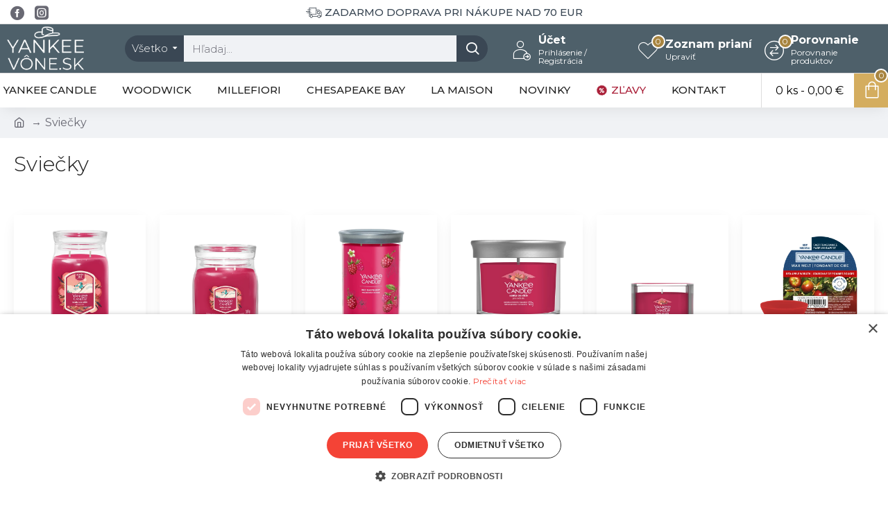

--- FILE ---
content_type: text/html; charset=utf-8
request_url: https://yankeevone.sk/yc-sviecky?page=7
body_size: 56683
content:
<!DOCTYPE html>
<html dir="ltr" lang="sk" class="desktop mac chrome chrome131 webkit oc30 is-guest route-product-category category-2009 store-0 skin-1 desktop-header-active mobile-sticky layout-3 one-column column-right" data-jb="29291d22" data-jv="3.1.5" data-ov="3.0.3.6">
<head typeof="og:website">
<meta charset="UTF-8" />
<meta name="viewport" content="width=device-width, initial-scale=1.0">
<meta http-equiv="X-UA-Compatible" content="IE=edge">
<title>Sviečky</title>
<base href="https://yankeevone.sk/" />
<link rel="preload" href="catalog/view/theme/journal3/icons/fonts/icomoon.ttf?vwtf42" as="font" crossorigin>
<link rel="preconnect" href="https://fonts.googleapis.com/" crossorigin>
<link rel="preconnect" href="https://fonts.gstatic.com/" crossorigin>
<meta name="description" content="Sviečky" />
<meta name="keywords" content="Sviečky" />
<meta property="fb:app_id" content=""/>
<meta property="og:type" content="website"/>
<meta property="og:title" content="Sviečky"/>
<meta property="og:url" content="https://yankeevone.sk/yc-sviecky"/>
<meta property="og:image" content="https://yankeevone.sk/image/cache/catalog/menu/yankeecandle/2653153e-600x315w.webp"/>
<meta property="og:image:width" content="600"/>
<meta property="og:image:height" content="315"/>
<meta property="og:description" content="Sviečky"/>
<script>window['Journal'] = {"isPopup":false,"isPhone":false,"isTablet":false,"isDesktop":true,"filterScrollTop":false,"filterUrlValuesSeparator":",","countdownDay":"Dn\u00ed","countdownHour":"Hod\u00edn","countdownMin":"Min","countdownSec":"Sek","globalPageColumnLeftTabletStatus":false,"globalPageColumnRightTabletStatus":false,"scrollTop":true,"scrollToTop":false,"notificationHideAfter":"2000","quickviewPageStyleCloudZoomStatus":true,"quickviewPageStyleAdditionalImagesCarousel":false,"quickviewPageStyleAdditionalImagesCarouselStyleSpeed":"500","quickviewPageStyleAdditionalImagesCarouselStyleAutoPlay":false,"quickviewPageStyleAdditionalImagesCarouselStylePauseOnHover":true,"quickviewPageStyleAdditionalImagesCarouselStyleDelay":"3000","quickviewPageStyleAdditionalImagesCarouselStyleLoop":false,"quickviewPageStyleAdditionalImagesHeightAdjustment":"5","quickviewPageStyleProductStockUpdate":false,"quickviewPageStylePriceUpdate":false,"quickviewPageStyleOptionsSelect":"none","quickviewText":"R\u00fdchly n\u00e1h\u013ead","mobileHeaderOn":"tablet","subcategoriesCarouselStyleSpeed":"500","subcategoriesCarouselStyleAutoPlay":false,"subcategoriesCarouselStylePauseOnHover":true,"subcategoriesCarouselStyleDelay":"3000","subcategoriesCarouselStyleLoop":false,"productPageStyleImageCarouselStyleSpeed":"500","productPageStyleImageCarouselStyleAutoPlay":false,"productPageStyleImageCarouselStylePauseOnHover":true,"productPageStyleImageCarouselStyleDelay":"3000","productPageStyleImageCarouselStyleLoop":false,"productPageStyleCloudZoomStatus":true,"productPageStyleCloudZoomPosition":"inner","productPageStyleAdditionalImagesCarousel":false,"productPageStyleAdditionalImagesCarouselStyleSpeed":"500","productPageStyleAdditionalImagesCarouselStyleAutoPlay":true,"productPageStyleAdditionalImagesCarouselStylePauseOnHover":true,"productPageStyleAdditionalImagesCarouselStyleDelay":"3000","productPageStyleAdditionalImagesCarouselStyleLoop":false,"productPageStyleAdditionalImagesHeightAdjustment":"5","productPageStyleProductStockUpdate":false,"productPageStylePriceUpdate":true,"productPageStyleOptionsSelect":"none","infiniteScrollStatus":true,"infiniteScrollOffset":"30","infiniteScrollLoadPrev":"Predch\u00e1dzaj\u00face produkty","infiniteScrollLoadNext":"\u010eal\u0161ie produkty","infiniteScrollLoading":"Nahr\u00e1vam...","infiniteScrollNoneLeft":"Dostali ste sa na koniec n\u00e1\u0161ho zoznamu :)","checkoutUrl":"https:\/\/yankeevone.sk\/pokladna","headerHeight":"70","headerCompactHeight":"60","mobileMenuOn":"","searchStyleSearchAutoSuggestStatus":true,"searchStyleSearchAutoSuggestDescription":true,"searchStyleSearchAutoSuggestSubCategories":true,"headerMiniSearchDisplay":"default","stickyStatus":true,"stickyFullHomePadding":false,"stickyFullwidth":true,"stickyAt":"","stickyHeight":"50","headerTopBarHeight":"35","topBarStatus":true,"headerType":"classic","headerMobileHeight":"60","headerMobileStickyStatus":true,"headerMobileTopBarVisibility":true,"headerMobileTopBarHeight":"44","currency_left":"","currency_right":" \u20ac","currency_decimal":",","currency_thousand":" ","mobileFilterButtonText":"Filter produktov","filterBase":"https:\/\/yankeevone.sk\/yc-sviecky","notification":[{"m":137,"c":"5f408bda"}],"headerNotice":[{"m":56,"c":"8dc5ed03"}],"columnsCount":1};</script>
<script>// forEach polyfill
if (window.NodeList && !NodeList.prototype.forEach) {
	NodeList.prototype.forEach = Array.prototype.forEach;
}

(function () {
	if (Journal['isPhone']) {
		return;
	}

	var wrappers = ['search', 'cart', 'cart-content', 'logo', 'language', 'currency'];
	var documentClassList = document.documentElement.classList;

	function extractClassList() {
		return ['desktop', 'tablet', 'phone', 'desktop-header-active', 'mobile-header-active', 'mobile-menu-active'].filter(function (cls) {
			return documentClassList.contains(cls);
		});
	}

	function mqr(mqls, listener) {
		Object.keys(mqls).forEach(function (k) {
			mqls[k].addListener(listener);
		});

		listener();
	}

	function mobileMenu() {
		console.warn('mobile menu!');

		var element = document.querySelector('#main-menu');
		var wrapper = document.querySelector('.mobile-main-menu-wrapper');

		if (element && wrapper) {
			wrapper.appendChild(element);
		}

		var main_menu = document.querySelector('.main-menu');

		if (main_menu) {
			main_menu.classList.add('accordion-menu');
		}

		document.querySelectorAll('.main-menu .dropdown-toggle').forEach(function (element) {
			element.classList.remove('dropdown-toggle');
			element.classList.add('collapse-toggle');
			element.removeAttribute('data-toggle');
		});

		document.querySelectorAll('.main-menu .dropdown-menu').forEach(function (element) {
			element.classList.remove('dropdown-menu');
			element.classList.remove('j-dropdown');
			element.classList.add('collapse');
		});
	}

	function desktopMenu() {
		console.warn('desktop menu!');

		var element = document.querySelector('#main-menu');
		var wrapper = document.querySelector('.desktop-main-menu-wrapper');

		if (element && wrapper) {
			wrapper.insertBefore(element, document.querySelector('#main-menu-2'));
		}

		var main_menu = document.querySelector('.main-menu');

		if (main_menu) {
			main_menu.classList.remove('accordion-menu');
		}

		document.querySelectorAll('.main-menu .collapse-toggle').forEach(function (element) {
			element.classList.add('dropdown-toggle');
			element.classList.remove('collapse-toggle');
			element.setAttribute('data-toggle', 'dropdown');
		});

		document.querySelectorAll('.main-menu .collapse').forEach(function (element) {
			element.classList.add('dropdown-menu');
			element.classList.add('j-dropdown');
			element.classList.remove('collapse');
		});

		document.body.classList.remove('mobile-wrapper-open');
	}

	function mobileHeader() {
		console.warn('mobile header!');

		Object.keys(wrappers).forEach(function (k) {
			var element = document.querySelector('#' + wrappers[k]);
			var wrapper = document.querySelector('.mobile-' + wrappers[k] + '-wrapper');

			if (element && wrapper) {
				wrapper.appendChild(element);
			}

			if (wrappers[k] === 'cart-content') {
				if (element) {
					element.classList.remove('j-dropdown');
					element.classList.remove('dropdown-menu');
				}
			}
		});

		var search = document.querySelector('#search');
		var cart = document.querySelector('#cart');

		if (search && (Journal['searchStyle'] === 'full')) {
			search.classList.remove('full-search');
			search.classList.add('mini-search');
		}

		if (cart && (Journal['cartStyle'] === 'full')) {
			cart.classList.remove('full-cart');
			cart.classList.add('mini-cart')
		}
	}

	function desktopHeader() {
		console.warn('desktop header!');

		Object.keys(wrappers).forEach(function (k) {
			var element = document.querySelector('#' + wrappers[k]);
			var wrapper = document.querySelector('.desktop-' + wrappers[k] + '-wrapper');

			if (wrappers[k] === 'cart-content') {
				if (element) {
					element.classList.add('j-dropdown');
					element.classList.add('dropdown-menu');
					document.querySelector('#cart').appendChild(element);
				}
			} else {
				if (element && wrapper) {
					wrapper.appendChild(element);
				}
			}
		});

		var search = document.querySelector('#search');
		var cart = document.querySelector('#cart');

		if (search && (Journal['searchStyle'] === 'full')) {
			search.classList.remove('mini-search');
			search.classList.add('full-search');
		}

		if (cart && (Journal['cartStyle'] === 'full')) {
			cart.classList.remove('mini-cart');
			cart.classList.add('full-cart');
		}

		documentClassList.remove('mobile-cart-content-container-open');
		documentClassList.remove('mobile-main-menu-container-open');
		documentClassList.remove('mobile-overlay');
	}

	function moveElements(classList) {
		if (classList.includes('mobile-header-active')) {
			mobileHeader();
			mobileMenu();
		} else if (classList.includes('mobile-menu-active')) {
			desktopHeader();
			mobileMenu();
		} else {
			desktopHeader();
			desktopMenu();
		}
	}

	var mqls = {
		phone: window.matchMedia('(max-width: 768px)'),
		tablet: window.matchMedia('(max-width: 1024px)'),
		menu: window.matchMedia('(max-width: ' + Journal['mobileMenuOn'] + 'px)')
	};

	mqr(mqls, function () {
		var oldClassList = extractClassList();

		if (Journal['isDesktop']) {
			if (mqls.phone.matches) {
				documentClassList.remove('desktop');
				documentClassList.remove('tablet');
				documentClassList.add('mobile');
				documentClassList.add('phone');
			} else if (mqls.tablet.matches) {
				documentClassList.remove('desktop');
				documentClassList.remove('phone');
				documentClassList.add('mobile');
				documentClassList.add('tablet');
			} else {
				documentClassList.remove('mobile');
				documentClassList.remove('phone');
				documentClassList.remove('tablet');
				documentClassList.add('desktop');
			}

			if (documentClassList.contains('phone') || (documentClassList.contains('tablet') && Journal['mobileHeaderOn'] === 'tablet')) {
				documentClassList.remove('desktop-header-active');
				documentClassList.add('mobile-header-active');
			} else {
				documentClassList.remove('mobile-header-active');
				documentClassList.add('desktop-header-active');
			}
		}

		if (documentClassList.contains('desktop-header-active') && mqls.menu.matches) {
			documentClassList.add('mobile-menu-active');
		} else {
			documentClassList.remove('mobile-menu-active');
		}

		var newClassList = extractClassList();

		if (oldClassList.join(' ') !== newClassList.join(' ')) {
			if (documentClassList.contains('safari') && !documentClassList.contains('ipad') && navigator.maxTouchPoints && navigator.maxTouchPoints > 2) {
				window.fetch('index.php?route=journal3/journal3/device_detect', {
					method: 'POST',
					body: 'device=ipad',
					headers: {
						'Content-Type': 'application/x-www-form-urlencoded'
					}
				}).then(function (data) {
					return data.json();
				}).then(function (data) {
					if (data.response.reload) {
						window.location.reload();
					}
				});
			}

			if (document.readyState === 'loading') {
				document.addEventListener('DOMContentLoaded', function () {
					moveElements(newClassList);
				});
			} else {
				moveElements(newClassList);
			}
		}
	});

})();

(function () {
	var cookies = {};
	var style = document.createElement('style');
	var documentClassList = document.documentElement.classList;

	document.head.appendChild(style);

	document.cookie.split('; ').forEach(function (c) {
		var cc = c.split('=');
		cookies[cc[0]] = cc[1];
	});

	if (Journal['popup']) {
		for (var i in Journal['popup']) {
			if (!cookies['p-' + Journal['popup'][i]['c']]) {
				documentClassList.add('popup-open');
				documentClassList.add('popup-center');
				break;
			}
		}
	}

	if (Journal['notification']) {
		for (var i in Journal['notification']) {
			if (cookies['n-' + Journal['notification'][i]['c']]) {
				style.sheet.insertRule('.module-notification-' + Journal['notification'][i]['m'] + '{ display:none }');
			}
		}
	}

	if (Journal['headerNotice']) {
		for (var i in Journal['headerNotice']) {
			if (cookies['hn-' + Journal['headerNotice'][i]['c']]) {
				style.sheet.insertRule('.module-header_notice-' + Journal['headerNotice'][i]['m'] + '{ display:none }');
			}
		}
	}

	if (Journal['layoutNotice']) {
		for (var i in Journal['layoutNotice']) {
			if (cookies['ln-' + Journal['layoutNotice'][i]['c']]) {
				style.sheet.insertRule('.module-layout_notice-' + Journal['layoutNotice'][i]['m'] + '{ display:none }');
			}
		}
	}
})();
</script>
<link href="https://fonts.googleapis.com/css?family=Montserrat:700,400,300,500&amp;subset=latin-ext" type="text/css" rel="stylesheet"/>
<link href="catalog/view/javascript/bootstrap/css/bootstrap.min.css" type="text/css" rel="stylesheet" media="all" />
<link href="catalog/view/javascript/font-awesome/css/font-awesome.min.css" type="text/css" rel="stylesheet" media="all" />
<link href="catalog/view/theme/journal3/icons/style.minimal.css" type="text/css" rel="stylesheet" media="all" />
<link href="catalog/view/theme/journal3/lib/ion-rangeSlider/ion.rangeSlider.css" type="text/css" rel="stylesheet" media="all" />
<link href="catalog/view/theme/journal3/stylesheet/style.css" type="text/css" rel="stylesheet" media="all" />
<link href="catalog/view/theme/journal3/stylesheet/notifywhenavailable.css" type="text/css" rel="stylesheet" media="all" />
<link href="https://yankeevone.sk/yc-sviecky?page=7" rel="canonical" />
<link href="https://yankeevone.sk/yc-sviecky?page=6" rel="prev" />
<link href="https://yankeevone.sk/yc-sviecky?page=8" rel="next" />
<link href="https://yankeevone.sk/image/catalog/logo/Yankee_Candle_logo_logotype-700x267.png" rel="icon" />
<script async defer src="https://www.googletagmanager.com/gtag/js?id=G-VK6HNFZKX9"></script><script>if (typeof doNotTrackMe !== "function" || !doNotTrackMe()) {
window.dataLayer = window.dataLayer || [];
function gtag(){dataLayer.push(arguments);}
gtag('js', new Date());
gtag('config','G-VK6HNFZKX9',{"cookie_flags":"SameSite=None;Secure","anonymize_ip":true});
gtag('config','AW-935719465',{'cookie_flags':'SameSite=None;Secure'});}</script>
<style>
.blog-post .post-details .post-stats{white-space:nowrap;overflow-x:auto;overflow-y:hidden;-webkit-overflow-scrolling:touch;;font-size:16px;margin-top:20px;margin-bottom:15px;padding-bottom:15px;border-width:0;border-bottom-width:1px;border-style:solid;border-color:rgba(221, 221, 221, 1)}.blog-post .post-details .post-stats .p-category{flex-wrap:nowrap;display:inline-flex}.mobile .blog-post .post-details .post-stats{overflow-x:scroll}.blog-post .post-details .post-stats::-webkit-scrollbar{-webkit-appearance:none;height:1px;height:1px;width:1px}.blog-post .post-details .post-stats::-webkit-scrollbar-track{background-color:white}.blog-post .post-details .post-stats::-webkit-scrollbar-thumb{background-color:#999;background-color:rgba(168, 133, 64, 1)}.blog-post .post-details .post-stats .p-posted{display:inline-flex}.blog-post .post-details .post-stats .p-author{display:inline-flex}.blog-post .post-details .post-stats .p-date{display:inline-flex}.p-date-image{color:rgba(255, 255, 255, 1);font-weight:700;background:rgba(212, 173, 95, 1);margin:5px}.p-date-image
i{color:rgba(255, 255, 255, 1)}.blog-post .post-details .post-stats .p-comment{display:inline-flex}.blog-post .post-details .post-stats .p-view{display:inline-flex}.post-content>p{margin-bottom:10px}.post-image{display:block;text-align:left;float:none;margin-bottom:20px}.post-image
img{box-shadow:0 10px 30px rgba(0,0,0,0.1)}.post-content{column-count:initial;column-gap:40px;column-rule-color:rgba(221, 221, 221, 1);column-rule-width:1px;column-rule-style:solid}.blog-post
.tags{justify-content:center}.post-comments{margin-top:20px}.reply-btn.btn,.reply-btn.btn:visited{font-size:12px;font-weight:400;text-transform:none}.reply-btn.btn{padding:2px;padding-right:6px;padding-left:6px;min-width:20px;min-height:20px}.desktop .reply-btn.btn:hover{box-shadow:0 5px 30px -5px rgba(0,0,0,0.25)}.reply-btn.btn:active,.reply-btn.btn:hover:active,.reply-btn.btn:focus:active{box-shadow:inset 0 0 20px rgba(0,0,0,0.25)}.reply-btn.btn:focus{box-shadow:inset 0 0 20px rgba(0,0,0,0.25)}.reply-btn.btn.btn.disabled::after{font-size:20px}.post-comment{margin-bottom:30px;padding-bottom:15px;border-width:0;border-bottom-width:1px;border-style:solid;border-color:rgba(221,221,221,1)}.post-reply{margin-top:15px;margin-left:60px;padding-top:20px;border-width:0;border-top-width:1px;border-style:solid;border-color:rgba(221,221,221,1)}.user-avatar{display:block;margin-right:15px;border-radius:50%}.module-blog_comments .side-image{display:block}.post-comment .user-name{font-size:18px;font-weight:700}.post-comment .user-data
div{font-size:12px}.post-comment .user-site::before{left:-1px}.post-comment .user-data .user-date{display:inline-flex}.post-comment .user-data .user-time{display:inline-flex}.comment-form .form-group:not(.required){display:flex}.user-data .user-site{display:inline-flex}.main-posts.post-grid .post-layout.swiper-slide{margin-right:20px;width:calc((100% - 3 * 20px) / 4 - 0.01px)}.main-posts.post-grid .post-layout:not(.swiper-slide){padding:10px;width:calc(100% / 4 - 0.01px)}.one-column #content .main-posts.post-grid .post-layout.swiper-slide{margin-right:20px;width:calc((100% - 1 * 20px) / 2 - 0.01px)}.one-column #content .main-posts.post-grid .post-layout:not(.swiper-slide){padding:10px;width:calc(100% / 2 - 0.01px)}.two-column #content .main-posts.post-grid .post-layout.swiper-slide{margin-right:0px;width:calc((100% - 0 * 0px) / 1 - 0.01px)}.two-column #content .main-posts.post-grid .post-layout:not(.swiper-slide){padding:0px;width:calc(100% / 1 - 0.01px)}.side-column .main-posts.post-grid .post-layout.swiper-slide{margin-right:0px;width:calc((100% - 0 * 0px) / 1 - 0.01px)}.side-column .main-posts.post-grid .post-layout:not(.swiper-slide){padding:0px;width:calc(100% / 1 - 0.01px)}.main-posts.post-grid{margin:-10px}.post-grid .post-thumb:hover .image
img{transform:scale(1.15)}.post-grid .post-thumb
.caption{position:relative;bottom:auto;width:auto}.post-grid .post-thumb
.name{display:flex;width:auto;margin-left:auto;margin-right:auto;justify-content:center;margin-left:auto;margin-right:auto;margin-top:12px;margin-bottom:12px}.post-grid .post-thumb .name
a{white-space:nowrap;overflow:hidden;text-overflow:ellipsis;font-family:'Montserrat';font-weight:700;font-size:18px;color:rgba(58, 71, 84, 1)}.desktop .post-grid .post-thumb .name a:hover{color:rgba(246, 184, 59, 1)}.post-grid .post-thumb
.description{display:block;text-align:center;margin-bottom:10px}.post-grid .post-thumb .button-group{display:flex;justify-content:center;margin-top:10px;margin-bottom:10px}.post-grid .post-thumb .btn-read-more::before{display:none}.post-grid .post-thumb .btn-read-more::after{display:none;content:'\e5c8' !important;font-family:icomoon !important}.post-grid .post-thumb .btn-read-more .btn-text{display:inline-block;padding:0}.post-grid .post-thumb .btn-read-more.btn, .post-grid .post-thumb .btn-read-more.btn:visited{color:rgba(255, 255, 255, 1)}.post-grid .post-thumb .btn-read-more.btn:hover{color:rgba(255, 255, 255, 1) !important;background:rgba(0, 0, 0, 0) !important}.post-grid .post-thumb .btn-read-more.btn{background:none;border-width:1px;border-style:solid;border-color:rgba(255, 255, 255, 1);padding:18px;padding-right:18px;padding-left:18px}.post-grid .post-thumb .btn-read-more.btn:active, .post-grid .post-thumb .btn-read-more.btn:hover:active, .post-grid .post-thumb .btn-read-more.btn:focus:active{background:rgba(0, 0, 0, 0) !important}.post-grid .post-thumb .btn-read-more.btn:focus{background:rgba(255, 255, 255, 1)}.post-grid .post-thumb .btn-read-more.btn.btn.disabled::after{font-size:20px}.post-grid .post-thumb .btn-read-more .btn.btn.disabled::after{animation:fa-rotate infinite linear}.post-grid .post-thumb .post-stats{display:none;justify-content:center;position:absolute;transform:translateY(-100%);width:100%;background:rgba(240, 242, 245, 0.9);padding:7px}.post-grid .post-thumb .post-stats .p-author{display:none}.post-grid .post-thumb
.image{display:block}.post-grid .post-thumb .p-date{display:flex}.post-grid .post-thumb .post-stats .p-comment{display:none}.post-grid .post-thumb .post-stats .p-view{display:none}.post-grid .post-thumb .btn-read-more{padding:10px
!important}.post-grid .post-thumb .button-group .btn.btn-read-more{border-radius:40px !important}.post-list .post-layout:not(.swiper-slide){margin-bottom:30px}.post-list .post-thumb
.caption{flex-basis:200px;background:rgba(250, 250, 250, 1);padding:20px;padding-top:15px}.post-list .post-thumb
.image{display:none}.desktop .post-list .post-thumb:hover{box-shadow:0 15px 90px -10px rgba(0, 0, 0, 0.2)}.post-list .post-thumb:hover .image
img{transform:scale(1.15)}.post-list .post-thumb
.name{display:flex;width:auto;margin-left:auto;margin-right:auto;justify-content:flex-start;margin-left:0;margin-right:auto}.post-list .post-thumb .name
a{white-space:normal;overflow:visible;text-overflow:initial;font-family:'Montserrat';font-weight:700;font-size:22px}.post-list .post-thumb
.description{display:block;color:rgba(105, 105, 115, 1);padding-top:5px;padding-bottom:5px;margin-top:10px;margin-bottom:10px}.post-list .post-thumb .button-group{display:flex;justify-content:flex-start}.post-list .post-thumb .btn-read-more::before{display:inline-block}.post-list .post-thumb .btn-read-more .btn-text{display:inline-block;padding:0
.4em}.post-list .post-thumb .btn-read-more::after{content:'\e5c8' !important;font-family:icomoon !important}.post-list .post-thumb .btn-read-more.btn, .post-list .post-thumb .btn-read-more.btn:visited{color:rgba(255, 255, 255, 1)}.post-list .post-thumb .btn-read-more.btn:hover{color:rgba(255, 255, 255, 1) !important;background:rgba(0, 0, 0, 0) !important}.post-list .post-thumb .btn-read-more.btn{background:none;border-width:1px;border-style:solid;border-color:rgba(255, 255, 255, 1);padding:18px;padding-right:18px;padding-left:18px}.post-list .post-thumb .btn-read-more.btn:active, .post-list .post-thumb .btn-read-more.btn:hover:active, .post-list .post-thumb .btn-read-more.btn:focus:active{background:rgba(0, 0, 0, 0) !important}.post-list .post-thumb .btn-read-more.btn:focus{background:rgba(255, 255, 255, 1)}.post-list .post-thumb .btn-read-more.btn.btn.disabled::after{font-size:20px}.post-list .post-thumb .btn-read-more .btn.btn.disabled::after{animation:fa-rotate infinite linear}.post-list .post-thumb .post-stats{display:flex;justify-content:flex-start;margin-bottom:5px}.post-list .post-thumb .post-stats .p-author{display:none}.post-list .post-thumb .p-date{display:flex}.post-list .post-thumb .post-stats .p-comment{display:none}.post-list .post-thumb .post-stats .p-view{display:none}.blog-feed
span{display:block;color:rgba(32, 32, 32, 1) !important}.blog-feed{display:inline-flex;margin-right:-20px}.blog-feed::before{content:'\f143' !important;font-family:icomoon !important;font-size:14px;color:rgba(233, 102, 49, 1)}.desktop .blog-feed:hover
span{text-decoration:underline !important}.countdown{font-family:'Montserrat';font-weight:400;font-size:17px;color:rgba(32, 32, 32, 1);background:rgba(240, 242, 245, 1);border-width:1px;border-style:solid;border-color:rgba(221, 221, 221, 1);border-radius:3px;width:90%}.countdown div
span{color:rgba(105,105,115,1)}.countdown>div{border-style:solid;border-color:rgba(221, 221, 221, 1)}.boxed-layout .site-wrapper{overflow:hidden}.boxed-layout
.header{padding:0
20px}.boxed-layout
.breadcrumb{padding-left:20px;padding-right:20px}.wrapper, .mega-menu-content, .site-wrapper > .container, .grid-cols,.desktop-header-active .is-sticky .header .desktop-main-menu-wrapper,.desktop-header-active .is-sticky .sticky-fullwidth-bg,.boxed-layout .site-wrapper, .breadcrumb, .title-wrapper, .page-title > span,.desktop-header-active .header .top-bar,.desktop-header-active .header .mid-bar,.desktop-main-menu-wrapper{max-width:1280px}.desktop-main-menu-wrapper .main-menu>.j-menu>.first-dropdown::before{transform:translateX(calc(0px - (100vw - 1280px) / 2))}html[dir='rtl'] .desktop-main-menu-wrapper .main-menu>.j-menu>.first-dropdown::before{transform:none;right:calc(0px - (100vw - 1280px) / 2)}.desktop-main-menu-wrapper .main-menu>.j-menu>.first-dropdown.mega-custom::before{transform:translateX(calc(0px - (200vw - 1280px) / 2))}html[dir='rtl'] .desktop-main-menu-wrapper .main-menu>.j-menu>.first-dropdown.mega-custom::before{transform:none;right:calc(0px - (200vw - 1280px) / 2)}body{background:rgba(255,255,255,1);font-family:'Montserrat';font-weight:300;font-size:15px;color:rgba(32,32,32,1);line-height:1.5;-webkit-font-smoothing:antialiased}#content{padding-top:20px;padding-bottom:20px}.column-left
#content{padding-left:20px}.column-right
#content{padding-right:20px}.side-column{max-width:240px;padding:20px;padding-left:0px}.one-column
#content{max-width:calc(100% - 240px)}.two-column
#content{max-width:calc(100% - 240px * 2)}#column-left{border-width:0;border-right-width:1px;border-style:solid;border-color:rgba(221,221,221,1)}#column-right{border-width:0;border-left-width:1px;border-style:solid;border-color:rgba(221,221,221,1);padding:20px;padding-right:0px}.page-title{display:block}.dropdown.drop-menu>.j-dropdown{left:0;right:auto;transform:translate3d(0,-10px,0)}.dropdown.drop-menu.animating>.j-dropdown{left:0;right:auto;transform:none}.dropdown.drop-menu>.j-dropdown::before{left:10px;right:auto;transform:translateX(0)}.dropdown.dropdown .j-menu .dropdown>a>.count-badge{margin-right:0}.dropdown.dropdown .j-menu .dropdown>a>.count-badge+.open-menu+.menu-label{margin-left:7px}.dropdown.dropdown .j-menu .dropdown>a::after{display:block}.dropdown.dropdown .j-menu>li>a{font-family:'Montserrat';font-weight:400;font-size:16px;color:rgba(32, 32, 32, 1);background:rgba(255, 255, 255, 1);padding:10px}.desktop .dropdown.dropdown .j-menu > li:hover > a, .dropdown.dropdown .j-menu>li.active>a{color:rgba(255, 255, 255, 1);background:rgba(246, 184, 59, 1)}.dropdown.dropdown .j-menu .links-text{white-space:normal;overflow:visible;text-overflow:initial}.dropdown.dropdown .j-menu>li>a::before{margin-right:7px;min-width:20px;font-size:18px}.dropdown.dropdown .j-menu a .count-badge{display:none;position:relative}.dropdown.dropdown:not(.mega-menu) .j-dropdown{min-width:200px}.dropdown.dropdown:not(.mega-menu) .j-menu{box-shadow:30px 40px 90px -10px rgba(0, 0, 0, 0.2)}.dropdown.dropdown .j-dropdown::before{display:block;border-bottom-color:rgba(255,255,255,1);margin-left:7px;margin-top:-10px}legend{font-family:'Montserrat';font-weight:300;font-size:18px;color:rgba(32,32,32,1);margin-bottom:15px;white-space:normal;overflow:visible;text-overflow:initial;text-align:left;font-family:'Montserrat';font-weight:300;font-size:18px;color:rgba(32,32,32,1);margin-bottom:15px;white-space:normal;overflow:visible;text-overflow:initial;text-align:left}legend::after{display:none;margin-top:10px;left:initial;right:initial;margin-left:0;margin-right:auto;transform:none;display:none;margin-top:10px;left:initial;right:initial;margin-left:0;margin-right:auto;transform:none}legend.page-title>span::after{display:none;margin-top:10px;left:initial;right:initial;margin-left:0;margin-right:auto;transform:none;display:none;margin-top:10px;left:initial;right:initial;margin-left:0;margin-right:auto;transform:none}legend::after,legend.page-title>span::after{width:50px;height:1px;background:rgba(246,184,59,1);width:50px;height:1px;background:rgba(246,184,59,1)}.title{font-family:'Montserrat';font-weight:300;font-size:18px;color:rgba(32,32,32,1);margin-bottom:15px;white-space:normal;overflow:visible;text-overflow:initial;text-align:left}.title::after{display:none;margin-top:10px;left:initial;right:initial;margin-left:0;margin-right:auto;transform:none}.title.page-title>span::after{display:none;margin-top:10px;left:initial;right:initial;margin-left:0;margin-right:auto;transform:none}.title::after,.title.page-title>span::after{width:50px;height:1px;background:rgba(246, 184, 59, 1)}html:not(.popup) .page-title{font-size:30px;text-align:left;margin-bottom:20px;white-space:normal;overflow:visible;text-overflow:initial}html:not(.popup) .page-title::after, html:not(.popup) .page-title.page-title>span::after{width:50px;height:3px;background:rgba(168, 133, 64, 1)}html:not(.popup) .page-title::after{margin-top:10px}html:not(.popup) .page-title.page-title>span::after{margin-top:10px}.menu-label{font-family:'Montserrat';font-weight:400;color:rgba(255,255,255,1);text-transform:none;background:rgba(212,173,95,1);border-radius:2px;padding:1px;padding-right:5px;padding-left:5px}.title.module-title{font-size:22px;font-weight:700;padding:0px;white-space:normal;overflow:visible;text-overflow:initial}.btn,.btn:visited{font-size:14px;color:rgba(255,255,255,1);font-weight:400;text-transform:uppercase}.btn:hover{color:rgba(255, 255, 255, 1) !important;background:rgba(44, 54, 64, 1) !important}.btn:active,.btn:hover:active,.btn:focus:active{color:rgba(255, 255, 255, 1) !important;background:rgba(212, 173, 95, 1) !important;box-shadow:inset 0 0 5px rgba(0,0,0,0.1)}.btn:focus{color:rgba(255, 255, 255, 1) !important;box-shadow:inset 0 0 5px rgba(0,0,0,0.1)}.btn{background:rgba(58, 71, 84, 1);border-width:2px;padding:15px;padding-right:20px;padding-left:20px}.desktop .btn:hover{box-shadow:0 10px 30px rgba(0,0,0,0.1)}.btn.btn.disabled::after{font-size:20px}.btn-secondary.btn,.btn-secondary.btn:visited{color:rgba(32,32,32,1)}.btn-secondary.btn:hover{color:rgba(255, 255, 255, 1) !important;background:rgba(246, 184, 59, 1) !important}.btn-secondary.btn{background:rgba(212,173,95,1)}.btn-secondary.btn.btn.disabled::after{font-size:20px}.btn-success.btn{background:rgba(80,173,85,1)}.btn-success.btn:hover{background:rgba(246, 184, 59, 1) !important}.btn-success.btn.btn.disabled::after{font-size:20px}.btn-danger.btn{background:rgba(168,133,64,1)}.btn-danger.btn.btn.disabled::after{font-size:20px}.btn-warning.btn,.btn-warning.btn:visited{color:rgba(32,32,32,1)}.btn-warning.btn:hover{color:rgba(255, 255, 255, 1) !important;background:rgba(246, 184, 59, 1) !important}.btn-warning.btn{background:rgba(212,173,95,1)}.btn-warning.btn.btn.disabled::after{font-size:20px}.btn-info.btn,.btn-info.btn:visited{color:rgba(255,255,255,1)}.btn-info.btn:hover{color:rgba(255, 255, 255, 1) !important}.btn-info.btn{background:rgba(105,105,115,1);border-width:0px}.btn-info.btn.btn.disabled::after{font-size:20px}.btn-light.btn,.btn-light.btn:visited{color:rgba(32,32,32,1)}.btn-light.btn:hover{color:rgba(255, 255, 255, 1) !important;background:rgba(246, 184, 59, 1) !important}.btn-light.btn{background:rgba(238,238,238,1)}.btn-light.btn.btn.disabled::after{font-size:20px}.btn-dark.btn{background:rgba(44,54,64,1)}.btn-dark.btn.btn.disabled::after{font-size:20px}.buttons{margin-top:20px;font-size:12px}.buttons>div{flex:1;width:auto;flex-basis:0}.buttons > div
.btn{width:100%}.buttons .pull-left{margin-right:0}.buttons>div+div{padding-top:3px;padding-left:3px}.buttons .pull-right:only-child{flex:1;margin:0
0 0 auto}.buttons .pull-right:only-child
.btn{width:100%}.buttons input+.btn{margin-top:5px}.buttons input[type=checkbox]{margin-right:7px !important;margin-bottom:3px !important;margin-left:3px !important}.tags{margin-top:15px;justify-content:flex-start;font-size:14px;font-weight:700}.tags a,.tags-title{margin-right:8px;margin-bottom:8px}.tags
b{display:none}.tags
a{border-radius:10px;padding-right:8px;padding-left:8px;font-size:14px;color:rgba(255, 255, 255, 1);font-weight:400;text-decoration:none;background:rgba(44, 54, 64, 1)}.tags a:hover{color:rgba(255, 255, 255, 1);background:rgba(212, 173, 95, 1)}.tags a:active{color:rgba(255,255,255,1);background:rgba(246,184,59,1)}.breadcrumb{display:block !important;text-align:left;padding:10px;padding-left:0px;white-space:normal;-webkit-overflow-scrolling:touch}.breadcrumb::before{background:rgba(240, 242, 245, 1)}.breadcrumb li:first-of-type a i::before{content:'\eb69' !important;font-family:icomoon !important;top:1px}.breadcrumb
a{font-size:16px;color:rgba(105, 105, 115, 1)}.breadcrumb li:last-of-type
a{color:rgba(105,105,115,1)}.breadcrumb>li+li:before{content:'→';color:rgba(105, 105, 115, 1);top:1px}.mobile
.breadcrumb{overflow-x:visible}.breadcrumb::-webkit-scrollbar{-webkit-appearance:initial;height:1px;height:1px;width:1px}.breadcrumb::-webkit-scrollbar-track{background-color:white}.breadcrumb::-webkit-scrollbar-thumb{background-color:#999}.panel-group .panel-heading a::before{content:'\e5c8' !important;font-family:icomoon !important;margin-right:3px;order:10}.desktop .panel-group .panel-heading:hover a::before{color:rgba(168, 133, 64, 1)}.panel-group .panel-active .panel-heading a::before{content:'\e5db' !important;font-family:icomoon !important;color:rgba(168, 133, 64, 1)}.panel-group .panel-heading
a{justify-content:space-between;font-family:'Montserrat';font-weight:700;font-size:14px;color:rgba(32, 32, 32, 1);text-transform:uppercase;padding:12px;padding-right:5px;padding-bottom:10px}.panel-group .panel-heading:hover
a{color:rgba(246, 184, 59, 1)}.panel-group .panel-heading{background:rgba(250, 250, 250, 1)}.panel-group .panel-heading:hover, .panel-group .panel-active .panel-heading{background:rgba(240, 242, 245, 1)}.panel-group .panel-active .panel-heading:hover, .panel-group .panel-active .panel-heading{background:rgba(240, 242, 245, 1)}.panel-group
.panel{margin-top:5px !important}.panel-group{margin-top:-5px}.panel-group .panel-body{background:rgba(240, 242, 245, 1);padding:10px}.panel-group .panel-heading + .panel-collapse .panel-body{border-width:0;border-top-width:1px;border-style:solid;border-color:rgba(221, 221, 221, 1)}body h1, body h2, body h3, body h4, body h5, body
h6{font-family:'Montserrat';font-weight:300;font-size:40px;color:rgba(32, 32, 32, 1);text-align:center}body
a{font-family:'Montserrat';font-weight:400;color:rgba(212, 173, 95, 1);text-decoration:underline;display:inline-block}body a:hover{color:rgba(246, 184, 59, 1);text-decoration:none}body
p{margin-bottom:15px}body
h1{font-family:'Montserrat';font-weight:300;font-size:40px;color:rgba(32, 32, 32, 1);text-align:center;margin-bottom:20px}body
h2{font-family:'Montserrat';font-weight:300;font-size:40px;text-align:center;margin-bottom:15px}body
h3{font-family:'Montserrat';font-weight:300;font-size:40px;text-align:center;margin-bottom:15px}body
h4{font-family:'Montserrat';font-weight:300;font-size:40px;text-transform:uppercase;margin-bottom:15px}body
h5{font-family:'Montserrat';font-weight:400;font-size:30px;color:rgba(105, 105, 115, 1);margin-bottom:20px}body
h6{font-family:'Montserrat';font-weight:300;font-size:17px;color:rgba(255, 255, 255, 1);text-transform:uppercase;background:rgba(212, 173, 95, 1);padding:10px;padding-top:7px;padding-bottom:7px;margin-top:5px;margin-bottom:15px;display:inline-block}body
blockquote{font-family:'Montserrat';font-weight:400;font-size:17px;color:rgba(44, 54, 64, 1);padding-left:20px;margin-top:20px;margin-bottom:20px;border-width:0;border-left-width:5px;border-style:solid;border-color:rgba(168, 133, 64, 1);float:none;display:flex;flex-direction:column;max-width:500px}body blockquote::before{margin-left:initial;margin-right:auto;float:none;content:'\e9af' !important;font-family:icomoon !important;font-size:45px;color:rgba(230, 230, 230, 1);margin-right:10px;margin-bottom:10px}body
hr{margin-top:20px;margin-bottom:20px;border-width:0;border-top-width:1px;border-style:solid;border-color:rgba(221, 221, 221, 1);overflow:hidden}body .drop-cap{font-family:'Montserrat' !important;font-weight:300 !important;font-size:55px !important;font-family:Georgia,serif;font-weight:700;margin-right:5px}body .amp::before{content:'\e901' !important;font-family:icomoon !important;font-size:25px;top:5px}body .video-responsive{max-width:550px;margin-bottom:20px}.count-badge{font-family:'Montserrat';font-weight:400;font-size:12px;color:rgba(255, 255, 255, 1);background:rgba(168, 133, 64, 1);border-width:2px;border-style:solid;border-color:rgba(255, 255, 255, 1);border-radius:10px}.product-label
b{font-family:'Montserrat';font-weight:700;font-size:12px;color:rgba(255, 255, 255, 1);text-transform:uppercase;background:rgba(212, 173, 95, 1);padding:6px}.product-label.product-label-default
b{min-width:45px}.tooltip-inner{font-size:12px;color:rgba(255, 255, 255, 1);background:rgba(246, 184, 59, 1);border-radius:2px;box-shadow:0 -15px 100px -10px rgba(0, 0, 0, 0.1)}.tooltip.top .tooltip-arrow{border-top-color:rgba(246, 184, 59, 1)}.tooltip.right .tooltip-arrow{border-right-color:rgba(246, 184, 59, 1)}.tooltip.bottom .tooltip-arrow{border-bottom-color:rgba(246, 184, 59, 1)}.tooltip.left .tooltip-arrow{border-left-color:rgba(246,184,59,1)}table{border-width:1px !important;border-style:solid !important;border-color:rgba(221, 221, 221, 1) !important}table thead
td{font-size:12px;font-weight:700;text-transform:uppercase;background:rgba(238, 238, 238, 1)}table thead td, table thead
th{border-width:0 !important;border-bottom-width:1px !important;border-style:solid !important;border-color:rgba(221, 221, 221, 1) !important}table tfoot
td{background:rgba(238, 238, 238, 1)}table tfoot td, table tfoot
th{border-width:0 !important;border-top-width:1px !important;border-style:solid !important;border-color:rgba(221, 221, 221, 1) !important}.table-responsive{border-width:1px;border-style:solid;border-color:rgba(221,221,221,1);-webkit-overflow-scrolling:touch}.table-responsive>table{border-width:0px !important}.table-responsive::-webkit-scrollbar-thumb{background-color:rgba(168,133,64,1);border-radius:5px}.table-responsive::-webkit-scrollbar{height:2px;width:2px}.has-error{color:rgba(168, 133, 64, 1) !important}.form-group .control-label{max-width:150px;padding-top:7px;padding-bottom:5px;justify-content:flex-start}.has-error .form-control{border-style:solid !important;border-color:rgba(168, 133, 64, 1) !important}.required .control-label::after, .required .control-label+div::before,.text-danger{font-size:17px;color:rgba(168,133,64,1)}.form-group{margin-bottom:8px}.required.has-error .control-label::after, .required.has-error .control-label+div::before{color:rgba(168, 133, 64, 1) !important}.required .control-label::after, .required .control-label+div::before{margin-top:3px}input.form-control{color:rgba(32, 32, 32, 1) !important;background:rgba(250, 250, 250, 1) !important;border-width:1px !important;border-style:solid !important;border-color:rgba(221, 221, 221, 1) !important;border-radius:2px !important;max-width:500px;height:38px}input.form-control:focus{background:rgba(255, 255, 255, 1) !important;box-shadow:inset 0 0 5px rgba(0,0,0,0.1)}input.form-control:hover{border-color:rgba(246, 184, 59, 1) !important;box-shadow:0 5px 20px -5px rgba(0,0,0,0.1)}input.form-control:focus,input.form-control:active{border-color:rgba(246, 184, 59, 1) !important}textarea.form-control{color:rgba(32, 32, 32, 1) !important;background:rgba(250, 250, 250, 1) !important;border-width:1px !important;border-style:solid !important;border-color:rgba(221, 221, 221, 1) !important;border-radius:2px !important;height:100px}textarea.form-control:focus{background:rgba(255, 255, 255, 1) !important;box-shadow:inset 0 0 5px rgba(0,0,0,0.1)}textarea.form-control:hover{border-color:rgba(246, 184, 59, 1) !important;box-shadow:0 5px 20px -5px rgba(0,0,0,0.1)}textarea.form-control:focus,textarea.form-control:active{border-color:rgba(246, 184, 59, 1) !important}select.form-control{color:rgba(32, 32, 32, 1) !important;background:rgba(250, 250, 250, 1) !important;border-width:1px !important;border-style:solid !important;border-color:rgba(221, 221, 221, 1) !important;border-radius:2px !important;max-width:500px}select.form-control:focus{background:rgba(255, 255, 255, 1) !important;box-shadow:inset 0 0 5px rgba(0,0,0,0.1)}select.form-control:hover{border-color:rgba(246, 184, 59, 1) !important;box-shadow:0 5px 20px -5px rgba(0,0,0,0.1)}select.form-control:focus,select.form-control:active{border-color:rgba(246, 184, 59, 1) !important}.radio{width:100%}.checkbox{width:100%}.input-group .input-group-btn
.btn{min-width:36px;padding:12px;min-height:36px}.product-option-file .btn i::before{content:'\ebd8' !important;font-family:icomoon !important}.stepper input.form-control{background:rgba(250, 250, 250, 1) !important;border-width:0px !important}.stepper{width:50px;height:36px;border-style:solid;border-color:rgba(105, 105, 115, 1)}.stepper span
i{color:rgba(105, 105, 115, 1);background-color:rgba(238, 238, 238, 1)}.stepper span i:hover{color:rgba(255,255,255,1);background-color:rgba(246,184,59,1)}.pagination-results{font-size:14px;letter-spacing:1px;margin-top:20px;justify-content:flex-start}.pagination-results .text-right{display:block}.pagination>li>a{color:rgba(32,32,32,1)}.pagination>li>a:hover{color:rgba(255,255,255,1)}.pagination>li.active>span,.pagination>li.active>span:hover,.pagination>li>a:focus{color:rgba(255,255,255,1)}.pagination>li{background:rgba(250,250,250,1);border-radius:2px}.pagination>li>a,.pagination>li>span{padding:5px;padding-right:6px;padding-left:6px}.pagination>li:hover{background:rgba(212,173,95,1)}.pagination>li.active{background:rgba(212, 173, 95, 1)}.pagination > li:first-child a::before, .pagination > li:last-child a::before{content:'\e940' !important;font-family:icomoon !important;color:rgba(32, 32, 32, 1)}.pagination > li:first-child:hover a::before, .pagination > li:last-child:hover a::before{color:rgba(255, 255, 255, 1)}.pagination > li .prev::before, .pagination > li .next::before{content:'\e93e' !important;font-family:icomoon !important;color:rgba(32, 32, 32, 1)}.pagination > li:hover .prev::before, .pagination > li:hover .next::before{color:rgba(255,255,255,1)}.pagination>li:not(:first-of-type){margin-left:5px}.rating .fa-stack{font-size:13px;width:1.2em}.rating .fa-star, .rating .fa-star+.fa-star-o{color:rgba(212, 173, 95, 1)}.rating .fa-star-o:only-child{color:rgba(32,32,32,1)}.rating-stars{border-top-left-radius:3px;border-top-right-radius:3px}.popup-inner-body{max-height:calc(100vh - 50px * 2)}.popup-container{max-width:calc(100% - 20px * 2)}.popup-bg{background:rgba(0,0,0,0.75)}.popup-body,.popup{background:rgba(255, 255, 255, 1)}.popup-content, .popup .site-wrapper{padding:20px}.popup-body{border-radius:3px;box-shadow:0 15px 90px -10px rgba(0, 0, 0, 0.2)}.popup-container .popup-close::before{content:'\e5cd' !important;font-family:icomoon !important;font-size:18px}.popup-close{width:30px;height:30px;margin-right:10px;margin-top:35px}.popup-container .btn.popup-close{border-radius:50% !important}.popup-container>.btn,.popup-container>.btn:visited{font-size:12px;color:rgba(32,32,32,1);text-transform:none}.popup-container>.btn:hover{color:rgba(246, 184, 59, 1) !important;background:none !important}.popup-container>.btn{background:none;border-style:none;padding:3px;box-shadow:none}.popup-container>.btn:active,.popup-container>.btn:hover:active,.popup-container>.btn:focus:active{background:none !important}.popup-container>.btn:focus{background:none}.popup-container>.btn.btn.disabled::after{font-size:20px}.scroll-top i::before{content:'\e5d8' !important;font-family:icomoon !important;font-size:20px;color:rgba(255, 255, 255, 1);background:rgba(212, 173, 95, 1);padding:10px}.scroll-top:hover i::before{background:rgba(246,184,59,1)}.scroll-top{left:auto;right:10px;transform:translateX(0);;margin-left:10px;margin-right:10px;margin-bottom:10px}.journal-loading > i::before, .ias-spinner > i::before, .lg-outer .lg-item::after,.btn.disabled::after{content:'\e92f' !important;font-family:icomoon !important;font-size:30px;color:rgba(168, 133, 64, 1)}.journal-loading > .fa-spin, .lg-outer .lg-item::after,.btn.disabled::after{animation:fa-spin infinite linear;;animation-duration:1500ms}.btn-cart::before,.fa-shopping-cart::before{content:'\e92b' !important;font-family:icomoon !important;left:-1px}.btn-wishlist::before{content:'\f08a' !important;font-family:icomoon !important}.btn-compare::before,.compare-btn::before{content:'\eab6' !important;font-family:icomoon !important}.fa-refresh::before{content:'\eacd' !important;font-family:icomoon !important}.fa-times-circle::before,.fa-times::before,.reset-filter::before,.notification-close::before,.popup-close::before,.hn-close::before{content:'\e981' !important;font-family:icomoon !important}.p-author::before{content:'\ead9' !important;font-family:icomoon !important;margin-right:5px}.p-date::before{content:'\f133' !important;font-family:icomoon !important;margin-right:5px}.p-time::before{content:'\eb29' !important;font-family:icomoon !important;margin-right:5px}.p-comment::before{content:'\f27a' !important;font-family:icomoon !important;margin-right:5px}.p-view::before{content:'\f06e' !important;font-family:icomoon !important;margin-right:5px}.p-category::before{content:'\f022' !important;font-family:icomoon !important;margin-right:5px}.user-site::before{content:'\e321' !important;font-family:icomoon !important;left:-1px;margin-right:5px}.desktop ::-webkit-scrollbar{width:12px}.desktop ::-webkit-scrollbar-track{background:rgba(240, 242, 245, 1)}.desktop ::-webkit-scrollbar-thumb{background:rgba(212,173,95,1);border-width:4px;border-style:solid;border-color:rgba(240,242,245,1);border-radius:10px}.expand-content{max-height:200px}.block-expand.btn,.block-expand.btn:visited{font-size:12px;font-weight:400;text-transform:none}.block-expand.btn{padding:2px;padding-right:6px;padding-left:6px;min-width:20px;min-height:20px}.desktop .block-expand.btn:hover{box-shadow:0 5px 30px -5px rgba(0,0,0,0.25)}.block-expand.btn:active,.block-expand.btn:hover:active,.block-expand.btn:focus:active{box-shadow:inset 0 0 20px rgba(0,0,0,0.25)}.block-expand.btn:focus{box-shadow:inset 0 0 20px rgba(0,0,0,0.25)}.block-expand.btn.btn.disabled::after{font-size:20px}.block-expand::after{content:'Zobraziť viac'}.block-expanded .block-expand::after{content:'Zobraziť menej'}.block-expand::before{content:'\e5db' !important;font-family:icomoon !important;margin-right:5px}.block-expanded .block-expand::before{content:'\e5d8' !important;font-family:icomoon !important;margin-right:5px}.block-expand-overlay{background:linear-gradient(to bottom, transparent, rgba(255, 255, 255, 1))}.safari .block-expand-overlay{background:linear-gradient(to bottom, rgba(255,255,255,0), rgba(255, 255, 255, 1))}.iphone .block-expand-overlay{background:linear-gradient(to bottom, rgba(255,255,255,0), rgba(255, 255, 255, 1))}.ipad .block-expand-overlay{background:linear-gradient(to bottom,rgba(255,255,255,0),rgba(255,255,255,1))}.old-browser{color:rgba(42,42,42,1);background:rgba(255,255,255,1)}.notification-cart.notification{max-width:400px;margin:20px;margin-bottom:0px;padding:10px;background:rgba(250, 250, 250, 1);border-radius:5px;box-shadow:0 15px 90px -10px rgba(0, 0, 0, 0.2);color:rgba(105, 105, 115, 1)}.notification-cart .notification-close{display:block;width:25px;height:25px;margin-right:5px;margin-top:5px}.notification-cart .notification-close::before{content:'\e5cd' !important;font-family:icomoon !important;font-size:20px}.notification-cart .notification-close.btn, .notification-cart .notification-close.btn:visited{font-size:12px;color:rgba(32, 32, 32, 1);text-transform:none}.notification-cart .notification-close.btn:hover{color:rgba(246, 184, 59, 1) !important;background:none !important}.notification-cart .notification-close.btn{background:none;border-style:none;padding:3px;box-shadow:none}.notification-cart .notification-close.btn:active, .notification-cart .notification-close.btn:hover:active, .notification-cart .notification-close.btn:focus:active{background:none !important}.notification-cart .notification-close.btn:focus{background:none}.notification-cart .notification-close.btn.btn.disabled::after{font-size:20px}.notification-cart
img{display:block;margin-right:10px;margin-bottom:10px}.notification-cart .notification-title{color:rgba(32, 32, 32, 1)}.notification-cart .notification-buttons{display:flex;padding:10px;margin:-10px;margin-top:5px}.notification-cart .notification-view-cart{display:inline-flex;flex-grow:1}.notification-cart .notification-checkout{display:inline-flex;flex-grow:1;margin-left:10px}.notification-cart .notification-checkout::after{content:'\e5c8' !important;font-family:icomoon !important;margin-left:5px}.notification-wishlist.notification{max-width:400px;margin:20px;margin-bottom:0px;padding:10px;background:rgba(250, 250, 250, 1);border-radius:5px;box-shadow:0 15px 90px -10px rgba(0, 0, 0, 0.2);color:rgba(105, 105, 115, 1)}.notification-wishlist .notification-close{display:block;width:25px;height:25px;margin-right:5px;margin-top:5px}.notification-wishlist .notification-close::before{content:'\e5cd' !important;font-family:icomoon !important;font-size:20px}.notification-wishlist .notification-close.btn, .notification-wishlist .notification-close.btn:visited{font-size:12px;color:rgba(32, 32, 32, 1);text-transform:none}.notification-wishlist .notification-close.btn:hover{color:rgba(246, 184, 59, 1) !important;background:none !important}.notification-wishlist .notification-close.btn{background:none;border-style:none;padding:3px;box-shadow:none}.notification-wishlist .notification-close.btn:active, .notification-wishlist .notification-close.btn:hover:active, .notification-wishlist .notification-close.btn:focus:active{background:none !important}.notification-wishlist .notification-close.btn:focus{background:none}.notification-wishlist .notification-close.btn.btn.disabled::after{font-size:20px}.notification-wishlist
img{display:block;margin-right:10px;margin-bottom:10px}.notification-wishlist .notification-title{color:rgba(32, 32, 32, 1)}.notification-wishlist .notification-buttons{display:flex;padding:10px;margin:-10px;margin-top:5px}.notification-wishlist .notification-view-cart{display:inline-flex;flex-grow:1}.notification-wishlist .notification-checkout{display:inline-flex;flex-grow:1;margin-left:10px}.notification-wishlist .notification-checkout::after{content:'\e5c8' !important;font-family:icomoon !important;margin-left:5px}.notification-compare.notification{max-width:400px;margin:20px;margin-bottom:0px;padding:10px;background:rgba(250, 250, 250, 1);border-radius:5px;box-shadow:0 15px 90px -10px rgba(0, 0, 0, 0.2);color:rgba(105, 105, 115, 1)}.notification-compare .notification-close{display:block;width:25px;height:25px;margin-right:5px;margin-top:5px}.notification-compare .notification-close::before{content:'\e5cd' !important;font-family:icomoon !important;font-size:20px}.notification-compare .notification-close.btn, .notification-compare .notification-close.btn:visited{font-size:12px;color:rgba(32, 32, 32, 1);text-transform:none}.notification-compare .notification-close.btn:hover{color:rgba(246, 184, 59, 1) !important;background:none !important}.notification-compare .notification-close.btn{background:none;border-style:none;padding:3px;box-shadow:none}.notification-compare .notification-close.btn:active, .notification-compare .notification-close.btn:hover:active, .notification-compare .notification-close.btn:focus:active{background:none !important}.notification-compare .notification-close.btn:focus{background:none}.notification-compare .notification-close.btn.btn.disabled::after{font-size:20px}.notification-compare
img{display:block;margin-right:10px;margin-bottom:10px}.notification-compare .notification-title{color:rgba(32, 32, 32, 1)}.notification-compare .notification-buttons{display:flex;padding:10px;margin:-10px;margin-top:5px}.notification-compare .notification-view-cart{display:inline-flex;flex-grow:1}.notification-compare .notification-checkout{display:inline-flex;flex-grow:1;margin-left:10px}.notification-compare .notification-checkout::after{content:'\e5c8' !important;font-family:icomoon !important;margin-left:5px}.popup-quickview .popup-container{width:760px}.popup-quickview .popup-inner-body{height:600px}.route-product-product.popup-quickview .product-info .product-left{width:50%}.route-product-product.popup-quickview .product-info .product-right{width:calc(100% - 50%);padding-left:20px}.route-product-product.popup-quickview h1.page-title{display:none}.route-product-product.popup-quickview div.page-title{display:block}.route-product-product.popup-quickview .page-title{font-size:30px;text-align:left;margin-bottom:20px;white-space:normal;overflow:visible;text-overflow:initial}.route-product-product.popup-quickview .page-title::after, .route-product-product.popup-quickview .page-title.page-title>span::after{width:50px;height:3px;background:rgba(168, 133, 64, 1)}.route-product-product.popup-quickview .page-title::after{margin-top:10px}.route-product-product.popup-quickview .page-title.page-title>span::after{margin-top:10px}.route-product-product.popup-quickview .direction-horizontal .additional-image{width:calc(100% / 4)}.route-product-product.popup-quickview .additional-images .swiper-container{overflow:hidden}.route-product-product.popup-quickview .additional-images .swiper-buttons{display:none;top:50%;width:calc(100% - (-15px * 2));margin-top:-10px}.route-product-product.popup-quickview .additional-images:hover .swiper-buttons{display:block}.route-product-product.popup-quickview .additional-images .swiper-button-prev{left:0;right:auto;transform:translate(0, -50%)}.route-product-product.popup-quickview .additional-images .swiper-button-next{left:auto;right:0;transform:translate(0, -50%)}.route-product-product.popup-quickview .additional-images .swiper-buttons
div{width:35px;height:35px;background:rgba(44, 54, 64, 1);border-width:4px;border-style:solid;border-color:rgba(255, 255, 255, 1);border-radius:50%}.route-product-product.popup-quickview .additional-images .swiper-button-disabled{opacity:0}.route-product-product.popup-quickview .additional-images .swiper-buttons div::before{content:'\e408' !important;font-family:icomoon !important;color:rgba(255, 255, 255, 1)}.route-product-product.popup-quickview .additional-images .swiper-buttons .swiper-button-next::before{content:'\e409' !important;font-family:icomoon !important;color:rgba(255, 255, 255, 1)}.route-product-product.popup-quickview .additional-images .swiper-buttons div:not(.swiper-button-disabled):hover{background:rgba(168, 133, 64, 1)}.route-product-product.popup-quickview .additional-images .swiper-pagination{display:block;margin-bottom:-10px;left:50%;right:auto;transform:translateX(-50%)}.route-product-product.popup-quickview .additional-images
.swiper{padding-bottom:15px}.route-product-product.popup-quickview .additional-images .swiper-pagination-bullet{width:8px;height:8px;background-color:rgba(221, 221, 221, 1)}.route-product-product.popup-quickview .additional-images .swiper-pagination>span+span{margin-left:8px}.desktop .route-product-product.popup-quickview .additional-images .swiper-pagination-bullet:hover{background-color:rgba(246, 184, 59, 1)}.route-product-product.popup-quickview .additional-images .swiper-pagination-bullet.swiper-pagination-bullet-active{background-color:rgba(246, 184, 59, 1)}.route-product-product.popup-quickview .additional-images .swiper-pagination>span{border-radius:20px}.route-product-product.popup-quickview .additional-image{padding:calc(10px / 2)}.route-product-product.popup-quickview .additional-images{margin-top:10px;margin-right:-5px;margin-left:-5px}.route-product-product.popup-quickview .additional-images
img{border-width:1px;border-style:solid}.route-product-product.popup-quickview .additional-images img:hover{border-color:rgba(230, 230, 230, 1)}.route-product-product.popup-quickview .product-info .product-stats li::before{content:'\f111' !important;font-family:icomoon !important}.route-product-product.popup-quickview .product-info .product-stats
ul{width:100%}.route-product-product.popup-quickview .product-stats .product-views::before{content:'\f06e' !important;font-family:icomoon !important}.route-product-product.popup-quickview .product-stats .product-sold::before{content:'\e263' !important;font-family:icomoon !important}.route-product-product.popup-quickview .product-info .custom-stats{justify-content:space-between}.route-product-product.popup-quickview .product-info .product-details
.rating{justify-content:flex-start}.route-product-product.popup-quickview .product-info .product-details .countdown-wrapper{display:block}.route-product-product.popup-quickview .product-info .product-details .product-price-group{text-align:left;padding-top:15px;margin-top:-5px;border-width:0;border-top-width:1px;border-style:solid;border-color:rgba(221, 221, 221, 1)}.route-product-product.popup-quickview .product-info .product-details .price-group{justify-content:flex-start;flex-direction:row;align-items:center}.route-product-product.popup-quickview .product-info .product-details .product-price-new{order:-1}.route-product-product.popup-quickview .product-info .product-details .product-price-old{margin-left:10px}.route-product-product.popup-quickview .product-info .product-details .product-points{display:block}.route-product-product.popup-quickview .product-info .product-details .product-tax{display:block}.route-product-product.popup-quickview .product-info .product-details
.discounts{display:block}.route-product-product.popup-quickview .product-info .product-details .product-options>.options-title{display:none}.route-product-product.popup-quickview .product-info .product-details .product-options>h3{display:block}.route-product-product.popup-quickview .product-info .product-options .push-option > div input:checked+img{box-shadow:inset 0 0 8px rgba(0, 0, 0, 0.7)}.route-product-product.popup-quickview .product-info .product-details .button-group-page{position:fixed;width:100%;z-index:1000;;background:rgba(238, 238, 238, 1);padding:10px;margin:0px;border-width:0;border-top-width:1px;border-style:solid;border-color:rgba(221, 221, 221, 1);box-shadow:0 -15px 100px -10px rgba(0,0,0,0.1)}.route-product-product.popup-quickview{padding-bottom:60px !important}.route-product-product.popup-quickview .site-wrapper{padding-bottom:0 !important}.route-product-product.popup-quickview.mobile .product-info .product-right{padding-bottom:60px !important}.route-product-product.popup-quickview .product-info .button-group-page
.stepper{display:flex;height:47px}.route-product-product.popup-quickview .product-info .button-group-page .btn-cart{display:inline-flex;margin-right:7px}.route-product-product.popup-quickview .product-info .button-group-page .btn-cart::before, .route-product-product.popup-quickview .product-info .button-group-page .btn-cart .btn-text{display:inline-block}.route-product-product.popup-quickview .product-info .product-details .stepper-group{flex-grow:1}.route-product-product.popup-quickview .product-info .product-details .stepper-group .btn-cart{flex-grow:1}.route-product-product.popup-quickview .product-info .button-group-page .btn-cart::before{font-size:17px}.route-product-product.popup-quickview .product-info .button-group-page .btn-more-details{display:inline-flex;flex-grow:0}.route-product-product.popup-quickview .product-info .button-group-page .btn-more-details .btn-text{display:none}.route-product-product.popup-quickview .product-info .button-group-page .btn-more-details::after{content:'\e5c8' !important;font-family:icomoon !important;font-size:18px}.route-product-product.popup-quickview .product-info .button-group-page .btn-more-details.btn{background:rgba(212, 173, 95, 1)}.route-product-product.popup-quickview .product-info .button-group-page .btn-more-details.btn:hover{background:rgba(246, 184, 59, 1) !important}.route-product-product.popup-quickview .product-info .button-group-page .btn-more-details.btn.btn.disabled::after{font-size:20px}.route-product-product.popup-quickview .product-info .product-details .button-group-page .wishlist-compare{flex-grow:0 !important;margin:0px
!important}.route-product-product.popup-quickview .product-info .button-group-page .wishlist-compare{margin-left:auto}.route-product-product.popup-quickview .product-info .button-group-page .btn-wishlist{display:inline-flex;margin:0px;margin-right:7px}.route-product-product.popup-quickview .product-info .button-group-page .btn-wishlist .btn-text{display:none}.route-product-product.popup-quickview .product-info .button-group-page .wishlist-compare .btn-wishlist{width:auto !important}.route-product-product.popup-quickview .product-info .button-group-page .btn-wishlist::before{font-size:17px}.route-product-product.popup-quickview .product-info .button-group-page .btn-wishlist.btn, .route-product-product.popup-quickview .product-info .button-group-page .btn-wishlist.btn:visited{color:rgba(255, 255, 255, 1)}.route-product-product.popup-quickview .product-info .button-group-page .btn-wishlist.btn:hover{color:rgba(255, 255, 255, 1) !important}.route-product-product.popup-quickview .product-info .button-group-page .btn-wishlist.btn{background:rgba(105, 105, 115, 1);border-width:0px}.route-product-product.popup-quickview .product-info .button-group-page .btn-wishlist.btn.btn.disabled::after{font-size:20px}.route-product-product.popup-quickview .product-info .button-group-page .btn-compare{display:inline-flex;margin-right:7px}.route-product-product.popup-quickview .product-info .button-group-page .btn-compare .btn-text{display:none}.route-product-product.popup-quickview .product-info .button-group-page .wishlist-compare .btn-compare{width:auto !important}.route-product-product.popup-quickview .product-info .button-group-page .btn-compare::before{font-size:17px}.route-product-product.popup-quickview .product-info .button-group-page .btn-compare.btn, .route-product-product.popup-quickview .product-info .button-group-page .btn-compare.btn:visited{color:rgba(255, 255, 255, 1)}.route-product-product.popup-quickview .product-info .button-group-page .btn-compare.btn:hover{color:rgba(255, 255, 255, 1) !important}.route-product-product.popup-quickview .product-info .button-group-page .btn-compare.btn{background:rgba(105, 105, 115, 1);border-width:0px}.route-product-product.popup-quickview .product-info .button-group-page .btn-compare.btn.btn.disabled::after{font-size:20px}.popup-quickview .product-right
.description{order:100}.popup-quickview
.description{padding-top:15px;margin-top:15px;border-width:0;border-top-width:1px;border-style:solid;border-color:rgba(221, 221, 221, 1)}.popup-quickview .expand-content{max-height:100%;overflow:visible}.popup-quickview .block-expanded + .block-expand-overlay .block-expand::after{content:'Show Less'}.login-box{flex-direction:row}.login-box
.well{padding-top:20px;padding-right:20px;margin-right:30px}.popup-login .popup-container{width:500px}.popup-login .popup-inner-body{height:265px}.popup-register .popup-container{width:500px}.popup-register .popup-inner-body{height:580px}.login-box>div:first-of-type{margin-right:30px}.account-list>li>a{font-size:14px;color:rgba(105, 105, 115, 1);padding:10px;border-width:1px;border-style:solid;border-color:rgba(221, 221, 221, 1);border-radius:3px;flex-direction:column;width:100%;text-align:center}.desktop .account-list>li>a:hover{color:rgba(212,173,95,1);background:rgba(255,255,255,1)}.account-list>li>a::before{content:'\e93f' !important;font-family:icomoon !important;font-size:45px;color:rgba(105, 105, 115, 1);margin:0}.desktop .account-list>li>a:hover::before{color:rgba(246, 184, 59, 1)}.account-list .edit-info{display:flex}.route-information-sitemap .site-edit{display:block}.account-list .edit-pass{display:flex}.route-information-sitemap .site-pass{display:block}.account-list .edit-address{display:flex}.route-information-sitemap .site-address{display:block}.account-list .edit-wishlist{display:flex}.my-cards{display:block}.account-list .edit-order{display:flex}.route-information-sitemap .site-history{display:block}.account-list .edit-downloads{display:none}.route-information-sitemap .site-download{display:none}.account-list .edit-rewards{display:none}.account-list .edit-returns{display:flex}.account-list .edit-transactions{display:flex}.account-list .edit-recurring{display:none}.my-affiliates{display:none}.my-newsletter .account-list{display:flex}.my-affiliates
.title{display:none}.my-newsletter
.title{display:block}.my-account
.title{display:none}.my-orders
.title{display:block}.my-cards
.title{display:block}.account-page
.title{font-family:'Montserrat';font-weight:300;font-size:18px;color:rgba(32, 32, 32, 1);margin-bottom:15px;white-space:normal;overflow:visible;text-overflow:initial;text-align:left}.account-page .title::after{display:none;margin-top:10px;left:initial;right:initial;margin-left:0;margin-right:auto;transform:none}.account-page .title.page-title>span::after{display:none;margin-top:10px;left:initial;right:initial;margin-left:0;margin-right:auto;transform:none}.account-page .title::after, .account-page .title.page-title>span::after{width:50px;height:1px;background:rgba(246,184,59,1)}.account-list>li>a:hover{border-color:rgba(246, 184, 59, 1);box-shadow:0 15px 90px -10px rgba(0,0,0,0.2)}.account-list>li{width:calc(100% / 5);padding:10px;margin:0}.account-list{margin:0
-10px -10px;flex-direction:row}.account-list>.edit-info>a::before{content:'\e90d' !important;font-family:icomoon !important}.account-list>.edit-pass>a::before{content:'\eac4' !important;font-family:icomoon !important}.account-list>.edit-address>a::before{content:'\e956' !important;font-family:icomoon !important}.account-list>.edit-wishlist>a::before{content:'\e955' !important;font-family:icomoon !important}.my-cards .account-list>li>a::before{content:'\e950' !important;font-family:icomoon !important}.account-list>.edit-order>a::before{content:'\ead5' !important;font-family:icomoon !important}.account-list>.edit-downloads>a::before{content:'\eb4e' !important;font-family:icomoon !important}.account-list>.edit-rewards>a::before{content:'\e952' !important;font-family:icomoon !important}.account-list>.edit-returns>a::before{content:'\f112' !important;font-family:icomoon !important}.account-list>.edit-transactions>a::before{content:'\e928' !important;font-family:icomoon !important}.account-list>.edit-recurring>a::before{content:'\e8b3' !important;font-family:icomoon !important}.account-list>.affiliate-add>a::before{content:'\e95a' !important;font-family:icomoon !important}.account-list>.affiliate-edit>a::before{content:'\e95a' !important;font-family:icomoon !important}.account-list>.affiliate-track>a::before{content:'\e93c' !important;font-family:icomoon !important}.my-newsletter .account-list>li>a::before{content:'\e94c' !important;font-family:icomoon !important}.route-account-register .account-customer-group label::after{display:none !important}#account .account-fax label::after{display:none !important}.route-account-register .address-company label::after{display:none !important}#account-address .address-company label::after{display:none !important}.route-account-register .address-address-2{display:none !important}#account-address .address-address-2{display:none !important}.route-checkout-cart .td-qty .stepper input.form-control{background:rgba(250, 250, 250, 1) !important;border-width:0px !important}.route-checkout-cart .td-qty
.stepper{width:50px;height:36px;border-style:solid;border-color:rgba(105, 105, 115, 1)}.route-checkout-cart .td-qty .stepper span
i{color:rgba(105, 105, 115, 1);background-color:rgba(238, 238, 238, 1)}.route-checkout-cart .td-qty .stepper span i:hover{color:rgba(255, 255, 255, 1);background-color:rgba(246, 184, 59, 1)}.route-checkout-cart .td-qty .btn-update.btn, .route-checkout-cart .td-qty .btn-update.btn:visited{color:rgba(255, 255, 255, 1)}.route-checkout-cart .td-qty .btn-update.btn:hover{color:rgba(255, 255, 255, 1) !important}.route-checkout-cart .td-qty .btn-update.btn{background:rgba(105, 105, 115, 1);border-width:0px}.route-checkout-cart .td-qty .btn-update.btn.btn.disabled::after{font-size:20px}.route-checkout-cart .td-qty .btn-remove.btn{background:rgba(168, 133, 64, 1)}.route-checkout-cart .td-qty .btn-remove.btn.btn.disabled::after{font-size:20px}.route-checkout-cart .cart-page{display:flex}.route-checkout-cart .cart-bottom{max-width:400px}.cart-bottom{background:rgba(238,238,238,1);padding:20px;margin-top:-40px;margin-left:20px;border-width:1px;border-style:solid;border-color:rgba(221,221,221,1)}.panels-total{flex-direction:column}.panels-total .cart-total{background:rgba(250, 250, 250, 1);align-items:flex-start}.route-checkout-cart
.buttons{margin-top:20px;font-size:12px}.route-checkout-cart .buttons>div{flex:1;width:auto;flex-basis:0}.route-checkout-cart .buttons > div
.btn{width:100%}.route-checkout-cart .buttons .pull-left{margin-right:0}.route-checkout-cart .buttons>div+div{padding-top:3px;padding-left:3px}.route-checkout-cart .buttons .pull-right:only-child{flex:1;margin:0
0 0 auto}.route-checkout-cart .buttons .pull-right:only-child
.btn{width:100%}.route-checkout-cart .buttons input+.btn{margin-top:5px}.route-checkout-cart .buttons input[type=checkbox]{margin-right:7px !important;margin-bottom:3px !important;margin-left:3px !important}.cart-table .td-image{display:table-cell}.cart-table .td-qty .stepper, .cart-section .stepper, .cart-table .td-qty .btn-update.btn, .cart-section .td-qty .btn-primary.btn{display:inline-flex}.cart-table .td-name{display:table-cell}.cart-table .td-model{display:table-cell}.route-account-order-info .table-responsive .table-order thead>tr>td:nth-child(2){display:table-cell}.route-account-order-info .table-responsive .table-order tbody>tr>td:nth-child(2){display:table-cell}.route-account-order-info .table-responsive .table-order tfoot>tr>td:last-child{display:table-cell}.cart-table .td-price{display:table-cell}.route-checkout-cart .cart-panels{margin-bottom:30px}.route-checkout-cart .cart-panels .form-group .control-label{max-width:9999px;padding-top:7px;padding-bottom:5px;justify-content:flex-start}.route-checkout-cart .cart-panels .form-group{margin-bottom:6px}.route-checkout-cart .cart-panels input.form-control{color:rgba(32, 32, 32, 1) !important;background:rgba(250, 250, 250, 1) !important;border-width:1px !important;border-style:solid !important;border-color:rgba(221, 221, 221, 1) !important;border-radius:2px !important}.route-checkout-cart .cart-panels input.form-control:focus{background:rgba(255, 255, 255, 1) !important;box-shadow:inset 0 0 5px rgba(0, 0, 0, 0.1)}.route-checkout-cart .cart-panels input.form-control:hover{border-color:rgba(246, 184, 59, 1) !important;box-shadow:0 5px 20px -5px rgba(0, 0, 0, 0.1)}.route-checkout-cart .cart-panels input.form-control:focus, .route-checkout-cart .cart-panels input.form-control:active{border-color:rgba(246, 184, 59, 1) !important}.route-checkout-cart .cart-panels textarea.form-control{color:rgba(32, 32, 32, 1) !important;background:rgba(250, 250, 250, 1) !important;border-width:1px !important;border-style:solid !important;border-color:rgba(221, 221, 221, 1) !important;border-radius:2px !important}.route-checkout-cart .cart-panels textarea.form-control:focus{background:rgba(255, 255, 255, 1) !important;box-shadow:inset 0 0 5px rgba(0, 0, 0, 0.1)}.route-checkout-cart .cart-panels textarea.form-control:hover{border-color:rgba(246, 184, 59, 1) !important;box-shadow:0 5px 20px -5px rgba(0, 0, 0, 0.1)}.route-checkout-cart .cart-panels textarea.form-control:focus, .route-checkout-cart .cart-panels textarea.form-control:active{border-color:rgba(246, 184, 59, 1) !important}.route-checkout-cart .cart-panels select.form-control{color:rgba(32, 32, 32, 1) !important;background:rgba(250, 250, 250, 1) !important;border-width:1px !important;border-style:solid !important;border-color:rgba(221, 221, 221, 1) !important;border-radius:2px !important;max-width:200px}.route-checkout-cart .cart-panels select.form-control:focus{background:rgba(255, 255, 255, 1) !important;box-shadow:inset 0 0 5px rgba(0, 0, 0, 0.1)}.route-checkout-cart .cart-panels select.form-control:hover{border-color:rgba(246, 184, 59, 1) !important;box-shadow:0 5px 20px -5px rgba(0, 0, 0, 0.1)}.route-checkout-cart .cart-panels select.form-control:focus, .route-checkout-cart .cart-panels select.form-control:active{border-color:rgba(246, 184, 59, 1) !important}.route-checkout-cart .cart-panels
.radio{width:100%}.route-checkout-cart .cart-panels
.checkbox{width:100%}.route-checkout-cart .cart-panels .input-group .input-group-btn .btn, .route-checkout-cart .cart-panels .input-group .input-group-btn .btn:visited{font-size:14px;color:rgba(255, 255, 255, 1);font-weight:400;text-transform:uppercase}.route-checkout-cart .cart-panels .input-group .input-group-btn .btn:hover{color:rgba(255, 255, 255, 1) !important;background:rgba(44, 54, 64, 1) !important}.route-checkout-cart .cart-panels .input-group .input-group-btn .btn:active, .route-checkout-cart .cart-panels .input-group .input-group-btn .btn:hover:active, .route-checkout-cart .cart-panels .input-group .input-group-btn .btn:focus:active{color:rgba(255, 255, 255, 1) !important;background:rgba(212, 173, 95, 1) !important;box-shadow:inset 0 0 5px rgba(0, 0, 0, 0.1)}.route-checkout-cart .cart-panels .input-group .input-group-btn .btn:focus{color:rgba(255, 255, 255, 1) !important;box-shadow:inset 0 0 5px rgba(0, 0, 0, 0.1)}.route-checkout-cart .cart-panels .input-group .input-group-btn
.btn{background:rgba(58, 71, 84, 1);border-width:2px;padding:15px;padding-right:20px;padding-left:20px;min-width:35px;min-height:35px;margin-left:5px}.desktop .route-checkout-cart .cart-panels .input-group .input-group-btn .btn:hover{box-shadow:0 10px 30px rgba(0, 0, 0, 0.1)}.route-checkout-cart .cart-panels .input-group .input-group-btn .btn.btn.disabled::after{font-size:20px}.route-checkout-cart .cart-panels .product-option-file .btn i::before{content:'\ebd8' !important;font-family:icomoon !important}.route-checkout-cart .cart-panels
.title{display:none}.route-checkout-cart .cart-panels>p{display:none}.route-checkout-cart .cart-panels .panel-reward{display:none}.route-checkout-cart .cart-panels .panel-coupon{display:none}.route-checkout-cart .cart-panels .panel-shipping{display:none}.route-checkout-cart .cart-panels .panel-voucher{display:none}.route-checkout-cart .cart-panels .panel-reward
.collapse{display:block}.route-checkout-cart .cart-panels .panel-reward .panel-heading{pointer-events:none}.route-checkout-cart .cart-panels .panel-coupon
.collapse{display:block}.route-checkout-cart .cart-panels .panel-coupon .panel-heading{pointer-events:none}.route-checkout-cart .cart-panels .panel-shipping
.collapse{display:block}.route-checkout-cart .cart-panels .panel-shipping .panel-heading{pointer-events:none}.route-checkout-cart .cart-panels .panel-voucher
.collapse{display:block}.route-checkout-cart .cart-panels .panel-voucher .panel-heading{pointer-events:none}.route-product-category .page-title{display:block}.route-product-category .category-description{order:0}.category-image{float:none}.category-text{position:static;bottom:auto}.category-description{margin-bottom:20px}.category-description>img{box-shadow:0 10px 30px rgba(0, 0, 0, 0.1)}.refine-categories .refine-item.swiper-slide{margin-right:20px;width:calc((100% - 7 * 20px) / 8 - 0.01px)}.refine-categories .refine-item:not(.swiper-slide){padding:10px;width:calc(100% / 8 - 0.01px)}.one-column #content .refine-categories .refine-item.swiper-slide{margin-right:20px;width:calc((100% - 5 * 20px) / 6 - 0.01px)}.one-column #content .refine-categories .refine-item:not(.swiper-slide){padding:10px;width:calc(100% / 6 - 0.01px)}.two-column #content .refine-categories .refine-item.swiper-slide{margin-right:10px;width:calc((100% - 5 * 10px) / 6 - 0.01px)}.two-column #content .refine-categories .refine-item:not(.swiper-slide){padding:5px;width:calc(100% / 6 - 0.01px)}.side-column .refine-categories .refine-item.swiper-slide{margin-right:15px;width:calc((100% - 0 * 15px) / 1 - 0.01px)}.side-column .refine-categories .refine-item:not(.swiper-slide){padding:7.5px;width:calc(100% / 1 - 0.01px)}.refine-items{margin:-10px}.refine-categories{margin-bottom:20px}.refine-links .refine-item+.refine-item{margin-left:10px}.refine-categories .swiper-container{overflow:hidden}.refine-categories .swiper-buttons{display:none;top:50%;width:calc(100% - (-15px * 2));margin-top:-10px}.refine-categories:hover .swiper-buttons{display:block}.refine-categories .swiper-button-prev{left:0;right:auto;transform:translate(0, -50%)}.refine-categories .swiper-button-next{left:auto;right:0;transform:translate(0, -50%)}.refine-categories .swiper-buttons
div{width:35px;height:35px;background:rgba(44, 54, 64, 1);border-width:4px;border-style:solid;border-color:rgba(255, 255, 255, 1);border-radius:50%}.refine-categories .swiper-button-disabled{opacity:0}.refine-categories .swiper-buttons div::before{content:'\e408' !important;font-family:icomoon !important;color:rgba(255, 255, 255, 1)}.refine-categories .swiper-buttons .swiper-button-next::before{content:'\e409' !important;font-family:icomoon !important;color:rgba(255, 255, 255, 1)}.refine-categories .swiper-buttons div:not(.swiper-button-disabled):hover{background:rgba(168, 133, 64, 1)}.refine-categories .swiper-pagination{display:block;margin-bottom:-10px;left:50%;right:auto;transform:translateX(-50%)}.refine-categories
.swiper{padding-bottom:15px}.refine-categories .swiper-pagination-bullet{width:8px;height:8px;background-color:rgba(221, 221, 221, 1)}.refine-categories .swiper-pagination>span+span{margin-left:8px}.desktop .refine-categories .swiper-pagination-bullet:hover{background-color:rgba(246, 184, 59, 1)}.refine-categories .swiper-pagination-bullet.swiper-pagination-bullet-active{background-color:rgba(246, 184, 59, 1)}.refine-categories .swiper-pagination>span{border-radius:20px}.desktop .refine-item a:hover{background:rgba(250, 250, 250, 1)}.refine-item
a{padding:7px;border-width:0px;border-style:solid;box-shadow:0 5px 20px -5px rgba(0, 0, 0, 0.1)}.refine-item a:hover{border-color:rgba(246, 184, 59, 1)}.refine-item a
img{display:block}.refine-name{white-space:normal;overflow:visible;text-overflow:initial;padding:7px;padding-bottom:0px}.refine-item .refine-name{color:rgba(105, 105, 115, 1);font-weight:700;text-align:center}.refine-name .count-badge{display:none}.checkout-section.section-login{display:block}.quick-checkout-wrapper div .title.section-title{font-size:14px;white-space:normal;overflow:visible;text-overflow:initial}.quick-checkout-wrapper div .title.section-title::after{display:none;margin-top:7px}.quick-checkout-wrapper div .title.section-title.page-title>span::after{display:none;margin-top:7px}.checkout-section{background:rgba(240, 242, 245, 1);padding:15px;border-width:1px;border-style:solid;border-color:rgba(221, 221, 221, 1);margin-bottom:25px}.quick-checkout-wrapper > div
.right{padding-left:25px;width:calc(100% - 30%)}.quick-checkout-wrapper > div
.left{width:30%}.section-payment{padding-left:20px;width:calc(100% - 40%);display:block}.section-shipping{width:40%;display:block}.quick-checkout-wrapper .right .section-cvr{display:none}.quick-checkout-wrapper .right .section-cvr .control-label{display:none}.quick-checkout-wrapper .right .section-cvr .form-coupon{display:none}.quick-checkout-wrapper .right .section-cvr .form-voucher{display:none}.quick-checkout-wrapper .right .section-cvr .form-reward{display:none}.quick-checkout-wrapper .right .checkout-payment-details
legend{display:none}.quick-checkout-wrapper .right .confirm-section
.buttons{margin-top:20px;font-size:12px}.quick-checkout-wrapper .right .confirm-section .buttons>div{flex:1;width:auto;flex-basis:0}.quick-checkout-wrapper .right .confirm-section .buttons > div
.btn{width:100%}.quick-checkout-wrapper .right .confirm-section .buttons .pull-left{margin-right:0}.quick-checkout-wrapper .right .confirm-section .buttons>div+div{padding-top:3px;padding-left:3px}.quick-checkout-wrapper .right .confirm-section .buttons .pull-right:only-child{flex:1;margin:0
0 0 auto}.quick-checkout-wrapper .right .confirm-section .buttons .pull-right:only-child
.btn{width:100%}.quick-checkout-wrapper .right .confirm-section .buttons input+.btn{margin-top:5px}.quick-checkout-wrapper .right .confirm-section .buttons input[type=checkbox]{margin-right:7px !important;margin-bottom:3px !important;margin-left:3px !important}.quick-checkout-wrapper .confirm-section
textarea{display:block}.quick-checkout-wrapper .section-comments label::after{display:none !important}.quick-checkout-wrapper .left .section-login
.title{display:block}.quick-checkout-wrapper .left .section-register
.title{display:block}.quick-checkout-wrapper .left .payment-address
.title{display:block}.quick-checkout-wrapper .left .shipping-address
.title{display:block}.quick-checkout-wrapper .right .shipping-payment
.title{display:block}.quick-checkout-wrapper .right .section-cvr
.title{display:none}.quick-checkout-wrapper .right .checkout-payment-details
.title{display:block}.quick-checkout-wrapper .right .cart-section
.title{display:block}.quick-checkout-wrapper .right .confirm-section
.title{display:block}.quick-checkout-wrapper .account-customer-group label::after{display:none !important}.quick-checkout-wrapper .account-fax{display:none !important}.quick-checkout-wrapper .address-company{display:none !important}.quick-checkout-wrapper .address-address-2{display:none !important}.quick-checkout-wrapper .section-body .account-customer-group{order:1}.quick-checkout-wrapper .section-body .account-firstname{order:10}.quick-checkout-wrapper .section-body .account-lastname{order:20}.quick-checkout-wrapper .section-body .account-telephone{order:30}.quick-checkout-wrapper .section-body .address-firstname{order:100}.quick-checkout-wrapper .section-body .address-lastname{order:110}.quick-checkout-wrapper .section-body .address-company{order:120}.quick-checkout-wrapper .section-body .address-address-1{order:130}.quick-checkout-wrapper .section-body .address-city{order:140}.quick-checkout-wrapper .section-body .address-country{order:160}.quick-checkout-wrapper .section-body .address-zone{order:150}.quick-checkout-wrapper .section-body .address-postcode{order:145}.quick-checkout-wrapper .shipping-payment .shippings
p{display:none;font-weight:bold}.quick-checkout-wrapper .shipping-payment .ship-wrapper
p{display:none}.shipping-payment .section-body
.radio{margin-bottom:8px}.section-shipping .section-body>div:first-child::before{content:'\e997' !important;font-family:icomoon !important;margin-right:7px}.section-shipping .section-body>div:nth-child(2)::before{content:'\eab8' !important;font-family:icomoon !important;font-size:25px;color:rgba(212, 173, 95, 1);margin-right:7px}.section-shipping .section-body>div:nth-child(3)::before{content:'\e56a' !important;font-family:icomoon !important;font-size:25px;color:rgba(207, 11, 11, 1);margin-right:7px}.section-shipping .section-body>div:nth-child(4)::before{content:none !important}.section-shipping .section-body>div:nth-child(5)::before{content:none !important}.section-shipping .section-body>div:nth-child(6)::before{content:none !important}.section-shipping .section-body>div:nth-child(7)::before{content:none !important}.section-shipping .section-body>div:nth-child(8)::before{content:none !important}.section-shipping .section-body>div:nth-child(9)::before{content:none !important}.section-shipping .section-body>div:nth-child(10)::before{content:none !important}.section-payment .section-body>div:first-child::before{content:'\e95d' !important;font-family:icomoon !important;margin-right:7px}.section-payment .section-body>div:nth-child(2)::before{content:'\f0d6' !important;font-family:icomoon !important;margin-right:7px}.section-payment .section-body>div:nth-child(3)::before{content:'\f19c' !important;font-family:icomoon !important;margin-right:7px}.quick-checkout-wrapper .cart-section .td-qty .btn-primary.btn, .quick-checkout-wrapper .cart-section .td-qty .btn-primary.btn:visited{color:rgba(255, 255, 255, 1)}.quick-checkout-wrapper .cart-section .td-qty .btn-primary.btn:hover{color:rgba(255, 255, 255, 1) !important}.quick-checkout-wrapper .cart-section .td-qty .btn-primary.btn{background:rgba(105, 105, 115, 1);border-width:0px}.quick-checkout-wrapper .cart-section .td-qty .btn-primary.btn.btn.disabled::after{font-size:20px}.quick-checkout-wrapper .cart-section .td-qty .btn-danger.btn{background:rgba(168, 133, 64, 1)}.quick-checkout-wrapper .cart-section .td-qty .btn-danger.btn.btn.disabled::after{font-size:20px}.route-product-compare .compare-buttons .btn-remove.btn{background:rgba(168, 133, 64, 1)}.route-product-compare .compare-buttons .btn-remove.btn.btn.disabled::after{font-size:20px}.route-product-compare .compare-buttons .btn-cart{display:flex}.route-product-compare .compare-buttons .btn-remove{display:flex}.compare-name{display:table-row}.compare-image{display:table-row}.compare-price{display:table-row}.compare-model{display:table-row}.compare-manufacturer{display:table-row}.compare-availability{display:table-row}.compare-rating{display:table-row}.compare-summary{display:table-row}.compare-weight{display:table-row}.compare-dimensions{display:table-row}.route-information-contact .location-title{display:none}.route-information-contact .store-image{display:block}.route-information-contact .store-address{display:none}.route-information-contact .store-tel{display:none}.route-information-contact .store-fax{display:none}.route-information-contact .store-info{display:none}.route-information-contact .store-address
a{display:none}.route-information-contact .stores-title{display:none;display:none !important}.route-information-contact .other-stores{display:none}.route-information-information
.content{column-count:2;column-gap:30px;column-rule-style:none}.maintenance-page
header{display:none !important}.maintenance-page
footer{display:none !important}#common-maintenance{color:rgba(32, 32, 32, 1);padding:40px}.route-product-manufacturer #content a
img{display:block}.route-product-manufacturer .manufacturer
a{padding:8px;border-width:1px;border-style:solid;border-color:rgba(221, 221, 221, 1);border-radius:3px}.route-product-manufacturer .manufacturer a:hover{border-color:rgba(246, 184, 59, 1)}.route-product-manufacturer
h2.title{font-size:14px;white-space:normal;overflow:visible;text-overflow:initial;font-size:44px;font-weight:400}.route-product-manufacturer h2.title::after{display:none;margin-top:7px}.route-product-manufacturer h2.title.page-title>span::after{display:none;margin-top:7px}.route-product-search #content .search-criteria-title{display:block}.route-product-search #content
.buttons{margin-top:20px;font-size:12px}.route-product-search #content .buttons>div{flex:1;width:auto;flex-basis:0}.route-product-search #content .buttons > div
.btn{width:100%}.route-product-search #content .buttons .pull-left{margin-right:0}.route-product-search #content .buttons>div+div{padding-top:3px;padding-left:3px}.route-product-search #content .buttons .pull-right:only-child{flex:1;margin:0
0 0 auto}.route-product-search #content .buttons .pull-right:only-child
.btn{width:100%}.route-product-search #content .buttons input+.btn{margin-top:5px}.route-product-search #content .buttons input[type=checkbox]{margin-right:7px !important;margin-bottom:3px !important;margin-left:3px !important}.route-product-search #content .search-products-title{display:block}.route-information-sitemap #content>.row>div{background:none;width:100%}.route-information-sitemap #content>.row>div+div{padding-left:0px;border-width:0;border-left-width:0px;border-style:solid;border-color:rgba(221, 221, 221, 1);box-shadow:none}.route-information-sitemap #content .row ul li, .route-information-sitemap #content .row ul li
a{font-size:1px}.route-information-sitemap #content>.row>div>ul>li>a::before{content:none !important}.route-information-sitemap #content > .row > div > ul li ul li a::before{content:none !important}.route-information-sitemap #content>.row{flex-direction:column}.route-account-wishlist td .btn-remove.btn{background:rgba(168, 133, 64, 1)}.route-account-wishlist td .btn-remove.btn.btn.disabled::after{font-size:20px}.route-account-wishlist .td-image{display:table-cell}.route-account-wishlist .td-name{display:table-cell}.route-account-wishlist .td-model{display:table-cell}.route-account-wishlist .td-stock{display:table-cell}.route-account-wishlist .td-price{display:table-cell}.route-account-wishlist .td-stock.in-stock{color:rgba(80, 173, 85, 1)}.route-account-wishlist .td-stock.out-of-stock{color:rgba(233, 102, 49, 1)}.route-account-wishlist .td-price
b{color:rgba(212, 173, 95, 1)}.route-account-wishlist .td-price
s{font-size:14px;text-decoration:line-through}.product-info .product-left{width:50%}.product-info .product-right{width:calc(100% - 50%);padding-left:30px}.route-product-product:not(.popup) .product-info .product-left{padding-top:20px}.route-product-product:not(.popup) .product-info .product-right .product-details{padding-top:20px}.route-product-product:not(.popup) h1.page-title{display:none}.route-product-product:not(.popup) .product-info div.page-title{display:block}.product-image .main-image{border-width:1px;border-style:solid;border-color:rgba(221, 221, 221, 1)}.zm-viewer
img{background:rgba(255, 255, 255, 1)}.product-image .main-image .swiper-container{overflow:hidden}.product-image .main-image .swiper-buttons{display:block;top:50%;width:calc(100% - (0px * 2));margin-top:0px}.product-image .main-image .swiper-button-prev{left:0;right:auto;transform:translate(0, -50%)}.product-image .main-image .swiper-button-next{left:auto;right:0;transform:translate(0, -50%)}.product-image .main-image .swiper-buttons
div{width:40px;height:40px;background:none;border-width:0px;border-style:solid;border-color:rgba(240, 242, 245, 1)}.product-image .main-image .swiper-button-disabled{opacity:0}.product-image .main-image .swiper-buttons div::before{content:'\e93e' !important;font-family:icomoon !important;font-size:35px;color:rgba(105, 105, 115, 1)}.product-image .main-image .swiper-buttons .swiper-button-next::before{content:'\e93f' !important;font-family:icomoon !important;font-size:35px;color:rgba(105, 105, 115, 1)}.product-image .main-image .swiper-pagination{display:block;margin-bottom:-10px;left:50%;right:auto;transform:translateX(-50%)}.product-image .main-image
.swiper{padding-bottom:15px}.product-image .main-image .swiper-pagination-bullet{width:10px;height:5px;background-color:rgba(105, 105, 115, 1)}.product-image .main-image .swiper-pagination>span+span{margin-left:8px}.desktop .product-image .main-image .swiper-pagination-bullet:hover{background-color:rgba(168, 133, 64, 1)}.product-image .main-image .swiper-pagination-bullet.swiper-pagination-bullet-active{background-color:rgba(168, 133, 64, 1)}.product-image .main-image .swiper-pagination>span{border-radius:20px}.product-image .swiper .swiper-controls{display:none}.lg-product-images.lg-backdrop{background:rgba(255, 255, 255, 1)}.lg-product-images #lg-download{display:none}.lg-product-images .lg-image{max-height:calc(100% - 100px)}.lg-product-images .lg-actions .lg-prev::before{content:'\e93e' !important;font-family:icomoon !important;font-size:35px;color:rgba(44, 54, 64, 1);left:-10px}.desktop .lg-product-images .lg-actions .lg-prev:hover::before{color:rgba(212, 173, 95, 1)}.lg-product-images .lg-actions .lg-next::before{content:'\e93f' !important;font-family:icomoon !important;font-size:35px;color:rgba(44, 54, 64, 1);left:10px}.desktop .lg-product-images .lg-actions .lg-next:hover::before{color:rgba(212, 173, 95, 1)}.lg-product-images .lg-actions .lg-icon{background:none}.lg-product-images .lg-toolbar{color:rgba(32, 32, 32, 1)}.lg-product-images #lg-counter{display:inline-block}.lg-product-images #lg-zoom-in{display:block}.lg-product-images #lg-actual-size{display:block}.lg-product-images #lg-download-in::after{content:'\eb4d' !important;font-family:icomoon !important}.lg-product-images #lg-zoom-in::after{content:'\ebef' !important;font-family:icomoon !important;color:rgba(32, 32, 32, 1)}.lg-product-images #lg-actual-size::after{content:'\ebf0' !important;font-family:icomoon !important;color:rgba(32, 32, 32, 1)}.lg-product-images .lg-close::after{content:'\ebeb' !important;font-family:icomoon !important;color:rgba(32, 32, 32, 1)}.lg-product-images .lg-sub-html{font-size:22px;color:rgba(32, 32, 32, 1);white-space:nowrap;overflow:hidden;text-overflow:ellipsis;top:auto;display:block}.lg-product-images.lg-thumb-open .lg-sub-html{bottom:90px !important}.lg-product-images .lg-thumb-item{margin-top:10px;padding-right:10px}.lg-product-images .lg-thumb-item
img{margin-bottom:10px;border-width:1px;border-style:solid;border-color:rgba(0, 0, 0, 0);border-radius:3px}.lg-product-images .lg-thumb-outer{padding-left:10px;background:rgba(44, 54, 64, 1)}.desktop .lg-product-images .lg-thumb-item img:hover, .lg-product-images .lg-thumb-item.active
img{border-color:rgba(246, 184, 59, 1)}.lg-product-images div.lg-thumb-item.active
img{border-color:rgba(246, 184, 59, 1)}.lg-product-images .lg-toogle-thumb::after{color:rgba(250, 250, 250, 1)}.desktop .lg-product-images .lg-toogle-thumb:hover::after{color:rgba(212, 173, 95, 1)}.lg-product-images .lg-toogle-thumb{background:rgba(44, 54, 64, 1);left:auto;right:20px;transform:translateX(0)}.direction-horizontal .additional-image{width:calc(100% / 6)}.additional-images .swiper-container{overflow:hidden}.additional-images .swiper-buttons{display:block;top:50%}.additional-images .swiper-button-prev{left:0;right:auto;transform:translate(0, -50%)}.additional-images .swiper-button-next{left:auto;right:0;transform:translate(0, -50%)}.additional-images .swiper-buttons
div{width:70px;height:20px;background:rgba(105, 105, 115, 1)}.additional-images .swiper-button-disabled{opacity:0}.additional-images .swiper-buttons div::before{content:'\e5c4' !important;font-family:icomoon !important;color:rgba(255, 255, 255, 1)}.additional-images .swiper-buttons .swiper-button-next::before{content:'\e5c8' !important;font-family:icomoon !important;color:rgba(255, 255, 255, 1)}.additional-images .swiper-buttons div:not(.swiper-button-disabled):hover{background:rgba(168, 133, 64, 1)}.additional-images .swiper-pagination{display:block;margin-bottom:-10px;left:50%;right:auto;transform:translateX(-50%)}.additional-images
.swiper{padding-bottom:10px}.additional-images .swiper-pagination-bullet{width:10px;height:10px;background-color:rgba(44, 54, 64, 1)}.additional-images .swiper-pagination>span+span{margin-left:7px}.desktop .additional-images .swiper-pagination-bullet:hover{background-color:rgba(168, 133, 64, 1)}.additional-images .swiper-pagination-bullet.swiper-pagination-bullet-active{background-color:rgba(168, 133, 64, 1)}.additional-images .swiper-pagination>span{border-radius:10px}.additional-image{padding:calc(10px / 2)}.additional-images{margin-top:-5px;margin-right:10px}.additional-images
img{border-width:1px;border-style:solid;border-color:rgba(221, 221, 221, 1)}.additional-images img:hover{border-color:rgba(212, 173, 95, 1)}.product-info .product-details>div{margin-bottom:15px}.product-info .product-details .product-stats{padding-left:25px;border-width:0;border-left-width:1px;border-style:solid;border-color:rgba(221, 221, 221, 1)}.product-info .product-stats
b{font-size:12px}.product-info .product-stats
span{font-size:12px}.product-info .product-details .brand-image a
span{display:block}.product-info .product-details .brand-image
a{padding:5px;border-width:1px;border-style:solid;border-color:rgba(221, 221, 221, 1)}.product-info .product-stats li::before{content:'\f111' !important;font-family:icomoon !important;font-size:7px}.route-product-product:not(.popup) .product-info .product-price-group{flex-direction:row}.route-product-product:not(.popup) .product-info .product-price-group .product-stats{order:2;margin-left:auto}.product-info .product-manufacturer
a{font-size:12px;text-decoration:underline}.product-info .product-stats .in-stock
span{color:rgba(80, 173, 85, 1);font-weight:700;text-transform:uppercase}.product-info .product-stats .out-of-stock
span{color:rgba(168, 133, 64, 1);font-weight:700;text-transform:uppercase}.product-info .product-stats .product-stock.in-stock::before{content:'\eb1b' !important;font-family:icomoon !important;font-size:16px;color:rgba(80, 173, 85, 1)}.product-info .product-stats .product-stock.out-of-stock::before{content:'\e14b' !important;font-family:icomoon !important;font-size:16px;color:rgba(168, 133, 64, 1);top:-1px}.product-info .product-stats .product-stock
b{display:none}.product-stats .product-views::before{content:'\f06e' !important;font-family:icomoon !important;color:rgba(212, 173, 95, 1);margin-right:5px}.product-stats .product-sold::before{content:'\e99a' !important;font-family:icomoon !important;color:rgba(233, 102, 49, 1);margin-right:5px}.product-info .product-details .custom-stats{order:initial;margin-bottom:10px}.product-info .product-stats .product-sold
b{font-weight:700}.product-info .product-stats .product-views
b{font-weight:700}.product-info .custom-stats{justify-content:flex-start}.product-info .product-details
.rating{justify-content:flex-start;display:none;padding-bottom:25px;border-width:0;border-bottom-width:1px;border-style:solid;border-color:rgba(221, 221, 221, 1)}.product-info .product-details .rating div a, .product-info .product-details .rating div
b{font-size:16px}.product-info .product-details .rating .fa-stack{font-size:15px;width:1.2em}.product-info .product-details .rating .fa-star, .product-info .product-details .rating .fa-star+.fa-star-o{color:rgba(212, 173, 95, 1)}.product-info .product-details .rating .fa-star-o:only-child{color:rgba(105, 105, 115, 1)}.product-info .product-details .countdown-wrapper{display:block}.product-info .product-details .countdown-wrapper
.countdown{width:100%}.product-info .product-details
.countdown{font-family:'Montserrat';font-weight:400;font-size:17px;color:rgba(32, 32, 32, 1);background:rgba(240, 242, 245, 1);border-width:1px;border-style:solid;border-color:rgba(221, 221, 221, 1);border-radius:3px;width:90%}.product-info .product-details .countdown div
span{color:rgba(105, 105, 115, 1)}.product-info .product-details .countdown>div{border-style:solid;border-color:rgba(221, 221, 221, 1)}.product-info .product-details .product-price-group{text-align:left;justify-content:flex-start;display:flex}.product-info .product-details .price-group{font-size:30px;color:rgba(58, 71, 84, 1);font-weight:700;line-height:1}.product-info .product-details .price-group .product-price-new{color:rgba(168, 133, 64, 1)}.route-product-product:not(.popup) .product-info .product-details .price-group{padding-right:20px;flex-direction:column;align-items:flex-start}.route-product-product:not(.popup) .product-info .product-details .product-price-new{order:2}.product-info .product-details .price-group .product-price-old{display:block;font-size:22px;color:rgba(105, 105, 115, 1);text-decoration:line-through;line-height:1}.route-product-product:not(.popup) .product-info .product-details .product-price-old{margin-bottom:7px}.product-info .product-details .product-points{color:rgba(105, 105, 115, 1);display:block;padding-right:20px;margin-top:5px;margin-bottom:5px}.product-info .product-details .product-tax{display:block;color:rgba(105, 105, 115, 1);margin-top:5px}.product-info .product-details
.discounts{display:block}.product-info .product-details .product-discount{color:rgba(105, 105, 115, 1)}.route-product-product:not(.popup) .product-info .product-details .product-options{padding-top:5px;padding-bottom:10px;border-width:0;border-top-width:1px;border-bottom-width:1px;border-style:solid;border-color:rgba(221, 221, 221, 1)}.route-product-product:not(.popup) .product-info .product-details .product-options>.options-title{display:block}.product-info .product-details .product-options>h3{display:block;font-family:'Montserrat';font-weight:300;font-size:18px;color:rgba(32, 32, 32, 1);margin-bottom:15px;white-space:normal;overflow:visible;text-overflow:initial;text-align:left}.product-info .product-details .product-options>h3::after{display:none;margin-top:10px;left:initial;right:initial;margin-left:0;margin-right:auto;transform:none}.product-info .product-details .product-options>h3.page-title>span::after{display:none;margin-top:10px;left:initial;right:initial;margin-left:0;margin-right:auto;transform:none}.product-info .product-details .product-options > h3::after, .product-info .product-details .product-options>h3.page-title>span::after{width:50px;height:1px;background:rgba(246, 184, 59, 1)}.product-options .form-group .control-label{max-width:9999px;padding-top:7px;padding-bottom:5px;justify-content:flex-start}.product-options .form-group{margin-bottom:6px}.product-options input.form-control{color:rgba(32, 32, 32, 1) !important;background:rgba(250, 250, 250, 1) !important;border-width:1px !important;border-style:solid !important;border-color:rgba(221, 221, 221, 1) !important;border-radius:2px !important}.product-options input.form-control:focus{background:rgba(255, 255, 255, 1) !important;box-shadow:inset 0 0 5px rgba(0, 0, 0, 0.1)}.product-options input.form-control:hover{border-color:rgba(246, 184, 59, 1) !important;box-shadow:0 5px 20px -5px rgba(0, 0, 0, 0.1)}.product-options input.form-control:focus, .product-options input.form-control:active{border-color:rgba(246, 184, 59, 1) !important}.product-options textarea.form-control{color:rgba(32, 32, 32, 1) !important;background:rgba(250, 250, 250, 1) !important;border-width:1px !important;border-style:solid !important;border-color:rgba(221, 221, 221, 1) !important;border-radius:2px !important}.product-options textarea.form-control:focus{background:rgba(255, 255, 255, 1) !important;box-shadow:inset 0 0 5px rgba(0, 0, 0, 0.1)}.product-options textarea.form-control:hover{border-color:rgba(246, 184, 59, 1) !important;box-shadow:0 5px 20px -5px rgba(0, 0, 0, 0.1)}.product-options textarea.form-control:focus, .product-options textarea.form-control:active{border-color:rgba(246, 184, 59, 1) !important}.product-options select.form-control{color:rgba(32, 32, 32, 1) !important;background:rgba(250, 250, 250, 1) !important;border-width:1px !important;border-style:solid !important;border-color:rgba(221, 221, 221, 1) !important;border-radius:2px !important;max-width:200px}.product-options select.form-control:focus{background:rgba(255, 255, 255, 1) !important;box-shadow:inset 0 0 5px rgba(0, 0, 0, 0.1)}.product-options select.form-control:hover{border-color:rgba(246, 184, 59, 1) !important;box-shadow:0 5px 20px -5px rgba(0, 0, 0, 0.1)}.product-options select.form-control:focus, .product-options select.form-control:active{border-color:rgba(246, 184, 59, 1) !important}.product-options
.radio{width:100%}.product-options
.checkbox{width:100%}.product-options .input-group .input-group-btn .btn, .product-options .input-group .input-group-btn .btn:visited{font-size:14px;color:rgba(255, 255, 255, 1);font-weight:400;text-transform:uppercase}.product-options .input-group .input-group-btn .btn:hover{color:rgba(255, 255, 255, 1) !important;background:rgba(44, 54, 64, 1) !important}.product-options .input-group .input-group-btn .btn:active, .product-options .input-group .input-group-btn .btn:hover:active, .product-options .input-group .input-group-btn .btn:focus:active{color:rgba(255, 255, 255, 1) !important;background:rgba(212, 173, 95, 1) !important;box-shadow:inset 0 0 5px rgba(0, 0, 0, 0.1)}.product-options .input-group .input-group-btn .btn:focus{color:rgba(255, 255, 255, 1) !important;box-shadow:inset 0 0 5px rgba(0, 0, 0, 0.1)}.product-options .input-group .input-group-btn
.btn{background:rgba(58, 71, 84, 1);border-width:2px;padding:15px;padding-right:20px;padding-left:20px;min-width:35px;min-height:35px;margin-left:5px}.desktop .product-options .input-group .input-group-btn .btn:hover{box-shadow:0 10px 30px rgba(0, 0, 0, 0.1)}.product-options .input-group .input-group-btn .btn.btn.disabled::after{font-size:20px}.product-options .product-option-file .btn i::before{content:'\ebd8' !important;font-family:icomoon !important}.product-info .product-options .push-option > div .option-value{margin-right:8px;margin-bottom:8px;min-width:30px;min-height:30px;border-width:1px;border-style:solid;border-color:rgba(221, 221, 221, 1);border-radius:2px}.product-info .product-options .push-option > div
label{margin-right:5px;margin-bottom:5px}.product-info .product-options .push-option > div .option-value:hover, .product-info .product-options .push-option > div input:checked+.option-value{background:rgba(240, 242, 245, 1);box-shadow:0 5px 20px -5px rgba(0, 0, 0, 0.1)}.product-info .product-options .push-option > div input:checked+.option-value{background:rgba(240, 242, 245, 1);border-color:rgba(246, 184, 59, 1);box-shadow:inset 0 0 5px rgba(0, 0, 0, 0.1)}.desktop .product-info .product-options .push-option > div .option-value:hover, .product-info .product-options .push-option > div input:checked+.option-value{border-color:rgba(246, 184, 59, 1)}.product-info .product-options .push-option > div
img{border-width:1px;border-style:solid;border-color:rgba(139, 145, 152, 1);border-radius:50%}.desktop .product-info .product-options .push-option > div img:hover, .product-info .product-options .push-option > div input:checked+img{border-color:rgba(0, 0, 0, 1)}.product-info .product-options .push-option > div input:checked+img{border-color:rgba(0, 0, 0, 1);box-shadow:inset 0 0 8px rgba(0, 0, 0, 0.7)}.product-info .product-options .push-option > div img:hover{box-shadow:0 10px 30px rgba(0, 0, 0, 0.1)}.product-info .product-options .push-option input+img+.option-value{display:block;margin-left:-2px;font-size:10px}.route-product-product:not(.popup) .product-info .product-details .button-group-page{position:static;width:auto;z-index:1}.has-bottom-menu.route-product-product .bottom-menu{display:block}.product-info .product-details .stepper .control-label{display:none}.product-info .button-group-page
.stepper{display:flex}.route-product-product:not(.popup) .product-info .button-group-page
.stepper{height:50px;margin-right:10px}.product-info .button-group-page .btn-cart{display:inline-flex;border-radius:0px !important}.route-product-product
.tags{display:none;justify-content:flex-start;margin-top:30px}.route-product-product:not(.popup) .product-info .button-group-page .btn-cart::before{display:inline-block}.route-product-product:not(.popup) .product-info .button-group-page .btn-cart .btn-text{display:inline-block}.product-info .button-group-page .extra-group{width:auto;flex-grow:initial;flex-direction:row;display:flex;margin-left:10px}.product-info .button-group-page .btn-extra{flex:initial;width:auto}.product-info .button-group-page .btn-extra+.btn-extra{flex:initial;width:auto}.product-info .product-details .buttons-wrapper .extra-group{justify-content:flex-start;align-items:flex-start}.route-product-product:not(.popup) .product-info .button-group-page .btn-cart{flex-grow:1;height:50px}.route-product-product:not(.popup) .product-info .button-group-page .stepper-group{flex-grow:1;width:100%}.product-info .button-group-page .btn-cart::before{font-size:17px;margin-right:5px}.product-info .button-group-page .btn-cart.btn, .product-info .button-group-page .btn-cart.btn:visited{font-size:14px;color:rgba(255, 255, 255, 1);font-weight:400;text-transform:uppercase}.product-info .button-group-page .btn-cart.btn:hover{color:rgba(255, 255, 255, 1) !important;background:rgba(44, 54, 64, 1) !important}.product-info .button-group-page .btn-cart.btn:active, .product-info .button-group-page .btn-cart.btn:hover:active, .product-info .button-group-page .btn-cart.btn:focus:active{color:rgba(255, 255, 255, 1) !important;background:rgba(212, 173, 95, 1) !important;box-shadow:inset 0 0 5px rgba(0, 0, 0, 0.1)}.product-info .button-group-page .btn-cart.btn:focus{color:rgba(255, 255, 255, 1) !important;box-shadow:inset 0 0 5px rgba(0, 0, 0, 0.1)}.product-info .button-group-page .btn-cart.btn{background:rgba(58, 71, 84, 1);border-width:2px;padding:15px;padding-right:20px;padding-left:20px}.desktop .product-info .button-group-page .btn-cart.btn:hover{box-shadow:0 10px 30px rgba(0, 0, 0, 0.1)}.product-info .button-group-page .btn-cart.btn.btn.disabled::after{font-size:20px}.product-info .button-group-page .btn-extra.btn{background:rgba(212, 173, 95, 1)}.product-info .button-group-page .btn-extra.btn:hover{background:rgba(246, 184, 59, 1) !important}.product-info .button-group-page .btn-extra.btn.btn.disabled::after{font-size:20px}.product-info .button-group-page .btn-extra+.btn-extra.btn{background:rgba(168, 133, 64, 1)}.product-info .button-group-page .btn-extra+.btn-extra.btn.btn.disabled::after{font-size:20px}.product-info .button-group-page .btn-extra+.btn{display:none}.route-product-product:not(.popup) .product-info .button-group-page .btn-extra{height:50px}.product-info .button-group-page .extra-group .btn-extra+.btn-extra{border-radius:0px !important}.product-info .button-group-page .extra-group .btn-extra:first-child::before{font-size:17px;margin-right:5px}.product-info .button-group-page .extra-group .btn-extra:last-child::before{font-size:17px;margin-right:5px}.route-product-product:not(.popup) .product-info .product-details .button-group-page .wishlist-compare{width:100%;margin-top:15px}.route-product-product:not(.popup) .product-info .button-group-page .wishlist-compare{margin-left:auto;margin-right:0;justify-content:flex-end;align-items:flex-end;flex-direction:row}.route-product-product:not(.popup) .product-info .button-group-page .btn-wishlist{display:inline-flex;margin-right:10px;border-radius:0px !important}.route-product-product:not(.popup) .product-info .button-group-page .btn-wishlist::before, .product-info .button-group-page .btn-wishlist .btn-text{display:inline-block}.route-product-product:not(.popup) .product-info .button-group-page .wishlist-compare .btn-wishlist{flex:1;width:100%}.route-product-product:not(.popup) .product-info .button-group-page .btn-wishlist::before{font-size:17px;color:rgba(168, 133, 64, 1);margin-right:5px}.route-product-product:not(.popup) .product-info .button-group-page .btn-wishlist.btn, .route-product-product:not(.popup) .product-info .button-group-page .btn-wishlist.btn:visited{font-size:12px;color:rgba(32, 32, 32, 1);text-transform:none}.route-product-product:not(.popup) .product-info .button-group-page .btn-wishlist.btn:hover{color:rgba(246, 184, 59, 1) !important;background:none !important}.route-product-product:not(.popup) .product-info .button-group-page .btn-wishlist.btn{background:none;border-style:none;padding:3px;box-shadow:none}.route-product-product:not(.popup) .product-info .button-group-page .btn-wishlist.btn:active, .route-product-product:not(.popup) .product-info .button-group-page .btn-wishlist.btn:hover:active, .route-product-product:not(.popup) .product-info .button-group-page .btn-wishlist.btn:focus:active{background:none !important}.route-product-product:not(.popup) .product-info .button-group-page .btn-wishlist.btn:focus{background:none}.route-product-product:not(.popup) .product-info .button-group-page .btn-wishlist.btn.btn.disabled::after{font-size:20px}.product-info .button-group-page .btn-compare{display:inline-flex}.route-product-product:not(.popup) .product-info .button-group-page .btn-compare::before, .product-info .button-group-page .btn-compare .btn-text{display:inline-block}.route-product-product:not(.popup) .product-info .button-group-page .wishlist-compare .btn-compare{flex:1;width:100%}.route-product-product:not(.popup) .product-info .button-group-page .btn-compare{border-radius:0px !important}.route-product-product:not(.popup) .product-info .button-group-page .btn-compare::before{font-size:17px;color:rgba(212, 173, 95, 1);margin-right:5px}.route-product-product:not(.popup) .product-info .button-group-page .btn-compare.btn, .route-product-product:not(.popup) .product-info .button-group-page .btn-compare.btn:visited{font-size:12px;color:rgba(32, 32, 32, 1);text-transform:none}.route-product-product:not(.popup) .product-info .button-group-page .btn-compare.btn:hover{color:rgba(246, 184, 59, 1) !important;background:none !important}.route-product-product:not(.popup) .product-info .button-group-page .btn-compare.btn{background:none;border-style:none;padding:3px;box-shadow:none}.route-product-product:not(.popup) .product-info .button-group-page .btn-compare.btn:active, .route-product-product:not(.popup) .product-info .button-group-page .btn-compare.btn:hover:active, .route-product-product:not(.popup) .product-info .button-group-page .btn-compare.btn:focus:active{background:none !important}.route-product-product:not(.popup) .product-info .button-group-page .btn-compare.btn:focus{background:none}.route-product-product:not(.popup) .product-info .button-group-page .btn-compare.btn.btn.disabled::after{font-size:20px}.product_tabs .nav-tabs > li > a, .product_tabs .nav-tabs > li.active > a, .product_tabs .nav-tabs > li.active > a:hover, .product_tabs .nav-tabs>li.active>a:focus{font-family:'Montserrat';font-weight:300;font-size:16px;color:rgba(44, 54, 64, 1);text-transform:uppercase}.product_tabs .nav-tabs > li > a, .product_tabs .nav-tabs > li:hover > a, .product_tabs .nav-tabs > li.active > a, .product_tabs .nav-tabs > li.active > a, .product_tabs .nav-tabs > li.active > a:hover, .product_tabs .nav-tabs>li.active>a:focus{background:rgba(255, 255, 255, 1) !important}.desktop .product_tabs .nav-tabs>li:hover>a{background:rgba(240, 242, 245, 1) !important}.product_tabs ul.nav-tabs > li.active > a, .product_tabs ul.nav-tabs > li.active > a:hover, .product_tabs ul.nav-tabs>li.active>a:focus{background:rgba(240, 242, 245, 1) !important}.product_tabs .nav-tabs>li{border-top-left-radius:15px;border-top-right-radius:15px;flex-grow:0}.product_tabs .nav-tabs>li:first-child{border-top-left-radius:15px}.product_tabs .nav-tabs>li:last-child{border-top-right-radius:15px}.product_tabs .nav-tabs>li.active::after{display:none;border-top-width:10px}.product_tabs .nav-tabs>li>a{justify-content:center;white-space:nowrap;padding:15px;padding-right:20px;padding-left:20px}.product_tabs .nav-tabs>li>a::before{font-size:18px}.product_tabs .nav-tabs{display:flex;justify-content:center;flex-wrap:nowrap;overflow-x:auto;overflow-y:hidden;-webkit-overflow-scrolling:touch;;min-width:50px}.product_tabs .nav-tabs>li:not(:last-child){margin-right:10px}.product_tabs .mobile .nav-tabs{overflow-x:scroll}.product_tabs .nav-tabs::-webkit-scrollbar{-webkit-appearance:none;height:1px;height:5px;width:5px}.product_tabs .nav-tabs::-webkit-scrollbar-track{background-color:white}.product_tabs .nav-tabs::-webkit-scrollbar-thumb{background-color:#999;background-color:rgba(233, 102, 49, 1)}.product_tabs .tab-container::before{display:none}.product_tabs .tab-content{background:rgba(240, 242, 245, 1);padding:20px}.product_tabs .tab-container{display:block}.product_tabs .tab-container .nav-tabs{flex-direction:row}.product_accordion.panel-group .panel-heading a::before{content:'\e5c8' !important;font-family:icomoon !important;margin-right:3px}.desktop .product_accordion.panel-group .panel-heading:hover a::before{color:rgba(168, 133, 64, 1)}.product_accordion.panel-group .panel-active .panel-heading a::before{content:'\e5db' !important;font-family:icomoon !important;color:rgba(168, 133, 64, 1)}.product_accordion .panel-group .panel-heading a::before{order:10}.product_accordion .panel-group .panel-heading
a{justify-content:space-between}.product_accordion.panel-group .panel-heading
a{font-family:'Montserrat';font-weight:700;font-size:14px;color:rgba(32, 32, 32, 1);text-transform:uppercase;padding:12px;padding-right:5px;padding-bottom:10px}.product_accordion.panel-group .panel-heading:hover
a{color:rgba(246, 184, 59, 1)}.product_accordion.panel-group .panel-heading{background:rgba(250, 250, 250, 1)}.product_accordion.panel-group .panel-heading:hover, .product_accordion.panel-group .panel-active .panel-heading{background:rgba(240, 242, 245, 1)}.product_accordion.panel-group .panel-active .panel-heading:hover, .product_accordion.panel-group .panel-active .panel-heading{background:rgba(240, 242, 245, 1)}.product_accordion .panel-group
.panel{margin-top:5px !important}.product_accordion .panel-group{margin-top:-5px}.product_accordion.panel-group .panel-body{background:rgba(240, 242, 245, 1);padding:10px}.product_accordion.panel-group .panel-heading + .panel-collapse .panel-body{border-width:0;border-top-width:1px;border-style:solid;border-color:rgba(221, 221, 221, 1)}.route-product-product:not(.popup) .product_blocks{margin-top:20px}.route-product-product:not(.popup) .product_tabs{margin-top:40px}.products-filter{margin-bottom:25px;padding-top:10px;padding-bottom:10px;border-width:0;border-top-width:1px;border-bottom-width:1px;border-style:solid;border-color:rgba(221, 221, 221, 1)}.grid-list
button{display:inline-block}#btn-grid-view::before{content:'\e97b' !important;font-family:icomoon !important;font-size:18px}#btn-list-view::before{content:'\e97a' !important;font-family:icomoon !important;font-size:18px}.grid-list .view-btn{width:25px;height:25px}.grid-list .compare-btn{display:inline-flex;padding-left:15px}.grid-list .links-text{display:inline-flex}.grid-list .compare-btn::before{margin-right:5px;font-size:18px}.grid-list .count-badge{display:inline-flex}.products-filter .select-group .input-group.sort-by{display:inline-flex}.products-filter .select-group .input-group.per-page{display:none}.sort-by{margin:0}.products-filter .select-group .input-group .input-group-addon{border-radius:3px}.route-product-category .pagination-results{font-size:14px;letter-spacing:1px;margin-top:20px;justify-content:flex-start}.route-product-category .pagination-results .text-right{display:block}.route-product-category .pagination>li>a{color:rgba(32, 32, 32, 1)}.route-product-category .pagination>li>a:hover{color:rgba(255, 255, 255, 1)}.route-product-category .pagination > li.active > span, .route-product-category .pagination > li.active > span:hover, .route-product-category .pagination>li>a:focus{color:rgba(255, 255, 255, 1)}.route-product-category .pagination>li{background:rgba(250, 250, 250, 1);border-radius:2px}.route-product-category .pagination > li > a, .route-product-category .pagination>li>span{padding:5px;padding-right:6px;padding-left:6px}.route-product-category .pagination>li:hover{background:rgba(212, 173, 95, 1)}.route-product-category .pagination>li.active{background:rgba(212, 173, 95, 1)}.route-product-category .pagination > li:first-child a::before, .route-product-category .pagination > li:last-child a::before{content:'\e940' !important;font-family:icomoon !important;color:rgba(32, 32, 32, 1)}.route-product-category .pagination > li:first-child:hover a::before, .route-product-category .pagination > li:last-child:hover a::before{color:rgba(255, 255, 255, 1)}.route-product-category .pagination > li .prev::before, .route-product-category .pagination > li .next::before{content:'\e93e' !important;font-family:icomoon !important;color:rgba(32, 32, 32, 1)}.route-product-category .pagination > li:hover .prev::before, .route-product-category .pagination > li:hover .next::before{color:rgba(255, 255, 255, 1)}.route-product-category .pagination>li:not(:first-of-type){margin-left:5px}.main-products+.pagination-results{display:none}.ias-noneleft{margin:10px;padding-top:10px;border-width:0;border-top-width:1px;border-style:solid;border-color:rgba(221,221,221,1)}.ias-spinner{margin:10px;padding-top:10px;border-width:0;border-top-width:1px;border-style:solid;border-color:rgba(221, 221, 221, 1)}.ias-trigger-next
.btn{margin:10px}.ias-trigger-prev
.btn{margin:10px}.ias-trigger
a{display:flex}.product-list .ias-noneleft{margin:0px;margin-top:20px}.ias-trigger .btn::before{content:'\eacd' !important;font-family:icomoon !important;margin-right:5px}.main-products.product-grid .product-layout.swiper-slide{margin-right:20px;width:calc((100% - 3 * 20px) / 4 - 0.01px)}.main-products.product-grid .product-layout:not(.swiper-slide){padding:10px;width:calc(100% / 4 - 0.01px)}.one-column #content .main-products.product-grid .product-layout.swiper-slide{margin-right:20px;width:calc((100% - 2 * 20px) / 3 - 0.01px)}.one-column #content .main-products.product-grid .product-layout:not(.swiper-slide){padding:10px;width:calc(100% / 3 - 0.01px)}.two-column #content .main-products.product-grid .product-layout.swiper-slide{margin-right:20px;width:calc((100% - 2 * 20px) / 3 - 0.01px)}.two-column #content .main-products.product-grid .product-layout:not(.swiper-slide){padding:10px;width:calc(100% / 3 - 0.01px)}.side-column .main-products.product-grid .product-layout.swiper-slide{margin-right:10px;width:calc((100% - 0 * 10px) / 1 - 0.01px)}.side-column .main-products.product-grid .product-layout:not(.swiper-slide){padding:5px;width:calc(100% / 1 - 0.01px)}.main-products.product-grid{margin:-10px}.main-products.product-grid .product-thumb{box-shadow:0 5px 20px -5px rgba(0, 0, 0, 0.1);border-radius:0px}.desktop .main-products.product-grid .product-thumb:hover{box-shadow:30px 40px 90px -10px rgba(0, 0, 0, 0.2)}.main-products.product-grid .product-thumb .product-labels{visibility:visible;opacity:1}.main-products.product-grid .product-thumb .quickview-button{display:none;left:50%;top:50%;bottom:auto;right:auto;transform:translate3d(-50%, -50%, 1px);margin-right:5px;margin-bottom:5px}.main-products.product-grid .product-thumb .btn-quickview{visibility:hidden;opacity:0;transform:scale(.88);width:40px;height:40px}.main-products.product-grid .product-thumb:hover .btn-quickview{visibility:visible;opacity:1;transform:scale(1)}.main-products.product-grid .product-thumb .btn-quickview .btn-text{display:none}.main-products.product-grid .product-thumb .btn-quickview::before{display:inline-block;content:'\eba0' !important;font-family:icomoon !important;font-size:16px}.main-products.product-grid .product-thumb
.countdown{display:flex;visibility:visible;opacity:1;transform:translate3d(-50%, 0, 1px) scale(1);bottom:35px}.main-products.product-grid.product-list .product-layout
.image{float:left;height:100%}.main-products.product-grid .product-thumb
.stats{display:flex;justify-content:center;position:relative;transform:none;width:initial;background:none;padding:5px}.main-products.product-grid .product-thumb
.name{order:initial;display:flex;width:auto;margin-left:auto;margin-right:auto;justify-content:center;margin-left:auto;margin-right:auto;margin-top:7px}.main-products.product-grid .product-thumb .stats
a{color:rgba(139, 145, 152, 1)}.main-products.product-grid .stat-1 .stats-label{display:inline-block}.main-products.product-grid .stat-2 .stats-label{display:inline-block}.main-products.product-grid .product-thumb .stats .stat-1{padding-right:5px;padding-left:5px}.main-products.product-grid.product-grid .product-thumb
.rating{position:absolute;visibility:visible;opacity:1;top:0}.main-products.product-grid.product-grid .product-thumb .rating-stars{position:absolute;visibility:visible;opacity:1;transform:translateY(-50%)}.main-products.product-grid .product-thumb
.rating{justify-content:center;display:flex}.main-products.product-grid .product-thumb .rating.no-rating{display:none}.main-products.product-grid .product-thumb .rating .fa-stack{font-size:13px;width:1.2em}.main-products.product-grid .product-thumb .rating .fa-star, .main-products.product-grid .product-thumb .rating .fa-star+.fa-star-o{color:rgba(212, 173, 95, 1)}.main-products.product-grid .product-thumb .rating .fa-star-o:only-child{color:rgba(32, 32, 32, 1)}.main-products.product-grid .product-thumb .rating-stars{border-top-left-radius:3px;border-top-right-radius:3px;padding:5px;margin-top:-5px}.main-products.product-grid .product-thumb .rating.no-rating
span{opacity:0.3}.main-products.product-grid .product-thumb .name
a{white-space:nowrap;overflow:hidden;text-overflow:ellipsis;font-family:'Montserrat';font-weight:500;font-size:16px;color:rgba(58, 71, 84, 1);text-align:center;text-transform:none;text-align:center}.main-products.product-grid .product-thumb .name a:hover{color:rgba(105, 105, 115, 1);text-decoration:underline}.main-products.product-grid .product-thumb
.description{display:none;text-align:left;margin-bottom:10px}.main-products.product-grid .product-thumb
.price{display:block;font-family:'Montserrat';font-weight:300;font-size:22px;text-align:center;width:auto;margin-left:auto;margin-right:auto;margin-left:auto;margin-right:auto;text-align:center;justify-content:center;align-items:center;padding-top:10px;padding-bottom:10px;margin-top:5px;margin-bottom:7px}.main-products.product-grid .product-thumb .price-tax{display:none;font-size:12px;text-align:center}.main-products.product-grid .product-thumb .price-new{font-family:'Montserrat';font-weight:500;font-size:22px;color:rgba(170, 32, 57, 1);margin:0
7px 0 0;order:1}.main-products.product-grid .product-thumb .price-old{font-family:'Montserrat';font-weight:400;font-size:18px;color:rgba(105, 105, 115, 1);text-decoration:line-through;margin:0;order:2}.main-products.product-grid .product-thumb .price>div{align-items:center;flex-direction:row}.main-products.product-grid .product-thumb .buttons-wrapper{display:block}.main-products.product-grid .product-thumb .button-group{justify-content:space-between}.main-products.product-grid.product-grid .product-thumb .button-group{background:rgba(58, 71, 84, 1);padding:5px}.main-products.product-grid .product-thumb .cart-group{display:inline-flex}.main-products.product-grid .product-thumb .btn-cart{height:35px}.main-products.product-grid .product-thumb .btn-wishlist{width:35px;display:inline-flex;margin-right:7px}.main-products.product-grid .product-thumb .btn-compare{width:35px;display:inline-flex}.main-products.product-grid .product-thumb .btn-cart::before{display:inline-block;font-size:17px;color:rgba(230, 230, 230, 1);top:-1px}.main-products.product-grid .product-thumb .btn-cart .btn-text{display:inline-block;padding:0
.4em}.main-products.product-grid.product-grid .product-thumb .btn-cart{flex:initial}.main-products.product-grid.product-grid .product-thumb .cart-group{flex:initial}.main-products.product-grid .product-thumb .btn-cart.btn, .main-products.product-grid .product-thumb .btn-cart.btn:visited{font-size:14px;color:rgba(255, 255, 255, 1);font-weight:400;text-transform:uppercase}.main-products.product-grid .product-thumb .btn-cart.btn:hover{color:rgba(255, 255, 255, 1) !important;background:rgba(44, 54, 64, 1) !important}.main-products.product-grid .product-thumb .btn-cart.btn:active, .main-products.product-grid .product-thumb .btn-cart.btn:hover:active, .main-products.product-grid .product-thumb .btn-cart.btn:focus:active{color:rgba(255, 255, 255, 1) !important;background:rgba(212, 173, 95, 1) !important;box-shadow:inset 0 0 5px rgba(0, 0, 0, 0.1)}.main-products.product-grid .product-thumb .btn-cart.btn:focus{color:rgba(255, 255, 255, 1) !important;box-shadow:inset 0 0 5px rgba(0, 0, 0, 0.1)}.main-products.product-grid .product-thumb .btn-cart.btn{background:rgba(58, 71, 84, 1);border-width:2px;padding:15px;padding-right:20px;padding-left:20px;padding:10px
!important}.desktop .main-products.product-grid .product-thumb .btn-cart.btn:hover{box-shadow:0 10px 30px rgba(0, 0, 0, 0.1)}.main-products.product-grid .product-thumb .btn-cart.btn.btn.disabled::after{font-size:20px}.main-products.product-grid .product-thumb
.stepper{display:inline-flex;margin-right:5px;border-style:none;height:35px}.main-products.product-grid .button-group-bottom .wish-group.wish-group-bottom{margin:-10px;margin-top:10px}.main-products.product-grid .button-group-bottom .wish-group-bottom{border-width:0;border-top-width:1px;border-style:solid}.main-products.product-grid .product-thumb .btn-wishlist::before{display:inline-block;font-size:18px;color:rgba(168, 133, 64, 1)}.main-products.product-grid .product-thumb .btn-wishlist .btn-text{display:none}.desktop .main-products.product-grid .product-thumb .btn-wishlist:hover::before{color:rgba(246, 184, 59, 1)}.main-products.product-grid .product-thumb .btn-wishlist.btn, .main-products.product-grid .product-thumb .btn-wishlist.btn:visited{font-size:12px;color:rgba(32, 32, 32, 1);text-transform:none}.main-products.product-grid .product-thumb .btn-wishlist.btn:hover{color:rgba(246, 184, 59, 1) !important;background:none !important}.main-products.product-grid .product-thumb .btn-wishlist.btn{background:none;border-style:none;padding:3px;box-shadow:none}.main-products.product-grid .product-thumb .btn-wishlist.btn:active, .main-products.product-grid .product-thumb .btn-wishlist.btn:hover:active, .main-products.product-grid .product-thumb .btn-wishlist.btn:focus:active{background:none !important}.main-products.product-grid .product-thumb .btn-wishlist.btn:focus{background:none}.main-products.product-grid .product-thumb .btn-wishlist.btn.btn.disabled::after{font-size:20px}.main-products.product-grid .product-thumb .btn-compare::before{display:inline-block;font-size:16px;color:rgba(230, 230, 230, 1)}.main-products.product-grid .product-thumb .btn-compare .btn-text{display:none}.desktop .main-products.product-grid .product-thumb .btn-compare:hover::before{color:rgba(246, 184, 59, 1)}.main-products.product-grid .product-thumb .btn-compare.btn, .main-products.product-grid .product-thumb .btn-compare.btn:visited{font-size:12px;color:rgba(32, 32, 32, 1);text-transform:none}.main-products.product-grid .product-thumb .btn-compare.btn:hover{color:rgba(246, 184, 59, 1) !important;background:none !important}.main-products.product-grid .product-thumb .btn-compare.btn{background:none;border-style:none;padding:3px;box-shadow:none}.main-products.product-grid .product-thumb .btn-compare.btn:active, .main-products.product-grid .product-thumb .btn-compare.btn:hover:active, .main-products.product-grid .product-thumb .btn-compare.btn:focus:active{background:none !important}.main-products.product-grid .product-thumb .btn-compare.btn:focus{background:none}.main-products.product-grid .product-thumb .btn-compare.btn.btn.disabled::after{font-size:20px}.main-products.product-grid .product-thumb .extra-group{display:none}.main-products.product-grid .product-thumb .extra-group .btn:first-child{display:none}.main-products.product-grid .product-thumb .extra-group .btn-extra+.btn{display:none}.main-products.product-grid .product-thumb .extra-group .btn:first-child::before{display:inline-block;font-size:14px;color:rgba(80, 173, 85, 1)}.main-products.product-grid .product-thumb .extra-group .btn:first-child .btn-text{display:inline-block;padding:0
.4em}.main-products.product-grid .product-thumb .extra-group .btn+.btn::before{display:inline-block;font-size:14px;color:rgba(168, 133, 64, 1)}.main-products.product-grid .product-thumb .extra-group .btn + .btn .btn-text{display:inline-block;padding:0
.4em}.main-products.product-grid .product-layout .extra-group>div{justify-content:center}.main-products.product-grid .product-thumb .extra-group>div{background:rgba(255, 255, 255, 1);padding-top:5px}.main-products.product-grid .product-thumb .extra-group .btn.btn, .main-products.product-grid .product-thumb .extra-group .btn.btn:visited{font-size:12px;color:rgba(32, 32, 32, 1);text-transform:none}.main-products.product-grid .product-thumb .extra-group .btn.btn:hover{color:rgba(246, 184, 59, 1) !important;background:none !important}.main-products.product-grid .product-thumb .extra-group
.btn.btn{background:none;border-style:none;padding:3px;box-shadow:none}.main-products.product-grid .product-thumb .extra-group .btn.btn:active, .main-products.product-grid .product-thumb .extra-group .btn.btn:hover:active, .main-products.product-grid .product-thumb .extra-group .btn.btn:focus:active{background:none !important}.main-products.product-grid .product-thumb .extra-group .btn.btn:focus{background:none}.main-products.product-grid .product-thumb .extra-group .btn.btn.btn.disabled::after{font-size:20px}.main-products.product-grid .product-thumb .extra-group .btn + .btn.btn, .main-products.product-grid .product-thumb .extra-group .btn+.btn.btn:visited{font-size:12px;color:rgba(32, 32, 32, 1);text-transform:none}.main-products.product-grid .product-thumb .extra-group .btn+.btn.btn:hover{color:rgba(246, 184, 59, 1) !important;background:none !important}.main-products.product-grid .product-thumb .extra-group .btn+.btn.btn{background:none;border-style:none;padding:3px;box-shadow:none}.main-products.product-grid .product-thumb .extra-group .btn + .btn.btn:active, .main-products.product-grid .product-thumb .extra-group .btn + .btn.btn:hover:active, .main-products.product-grid .product-thumb .extra-group .btn+.btn.btn:focus:active{background:none !important}.main-products.product-grid .product-thumb .extra-group .btn+.btn.btn:focus{background:none}.main-products.product-grid .product-thumb .extra-group .btn+.btn.btn.btn.disabled::after{font-size:20px}.main-products.product-grid.product-grid .product-layout{z-index:1}.main-products.product-grid.product-grid .product-layout:hover{z-index:2}.main-products.product-grid.product-grid .product-thumb{overflow:visible}.main-products.product-grid.product-grid .product-thumb .extra-group{position:absolute;bottom:0;overflow:hidden;left:0;right:0;margin-top:auto}.main-products.product-grid.product-grid .product-thumb .extra-group>div{transform:translate3d(0, 15px, 0);opacity:0}.main-products.product-grid.product-grid .product-thumb:hover .extra-group>div{opacity:1;transform:translate3d(0, 0, 0)}.main-products.product-grid.product-grid .product-thumb .buttons-wrapper{position:absolute;overflow:hidden;width:100%;left:50%;transform:translate3d(-50%,-100%,1px)}.main-products.product-grid.product-grid .product-thumb .buttons-wrapper .button-group{position:relative;opacity:0;visibility:hidden;transform:translate3d(0,15px,1px)}.main-products.product-grid.product-grid .product-thumb:hover .buttons-wrapper .button-group{opacity:1;visibility:visible;transform:translate3d(0,0,1px)}.main-products.product-grid.product-grid .wish-group{position:static;width:auto;top:auto;visibility:visible;opacity:1;transform:translate3d(0,0,0);justify-content:flex-end}.main-products.product-grid .product-thumb .btn-quickview.btn{border-radius:50px !important}.main-products.product-list .product-thumb{border-width:0;border-bottom-width:1px;border-style:solid;border-color:rgba(221, 221, 221, 1);padding-bottom:25px}.main-products.product-list:not(.product-grid) .product-layout:not(.swiper-slide)+.product-layout:not(.swiper-slide){margin-top:25px}.main-products.product-list .product-thumb .image
img{background:rgba(250, 250, 250, 1)}.main-products.product-list .product-thumb .product-labels{visibility:visible;opacity:1}.main-products.product-list .product-thumb .quickview-button{display:none;left:50%;top:50%;bottom:auto;right:auto;transform:translate3d(-50%, -50%, 1px)}.main-products.product-list .product-thumb .btn-quickview{visibility:hidden;opacity:0;transform:scale(.88);width:40px;height:40px}.main-products.product-list .product-thumb:hover .btn-quickview{visibility:visible;opacity:1;transform:scale(1)}.main-products.product-list .product-thumb .btn-quickview .btn-text{display:none}.main-products.product-list .product-thumb .btn-quickview::before{display:inline-block;content:'\ebef' !important;font-family:icomoon !important;font-size:17px}.main-products.product-list .product-thumb
.countdown{display:flex;visibility:visible;opacity:1;transform:translate3d(-50%, 0, 1px) scale(1);bottom:10px}.main-products.product-list.product-list .product-layout
.image{float:left;height:100%}.main-products.product-list .product-thumb
.caption{padding-left:20px}.main-products.product-list .product-thumb
.stats{display:flex;justify-content:flex-start;margin-bottom:10px}.main-products.product-list .stat-1 .stats-label{display:inline-block}.main-products.product-list .stat-2 .stats-label{display:inline-block}.main-products.product-list.product-grid .product-thumb
.rating{position:static;visibility:visible;opacity:1}.main-products.product-list .product-thumb
.rating{justify-content:flex-end;margin-bottom:5px;display:flex}.main-products.product-list .product-thumb .rating.no-rating{display:none}.main-products.product-list .product-thumb .rating .fa-stack{font-size:15px;width:1.2em}.main-products.product-list .product-thumb .rating .fa-star, .main-products.product-list .product-thumb .rating .fa-star+.fa-star-o{color:rgba(212, 173, 95, 1)}.main-products.product-list .product-thumb .rating .fa-star-o:only-child{color:rgba(105, 105, 115, 1)}.main-products.product-list .product-thumb .rating-stars{margin-top:-18px}.main-products.product-list .product-thumb .rating.no-rating
span{opacity:.3}.main-products.product-list .product-thumb
.name{display:flex;width:auto;margin-left:auto;margin-right:auto;justify-content:flex-start;margin-left:0;margin-right:auto;margin-bottom:5px}.main-products.product-list .product-thumb .name
a{white-space:nowrap;overflow:hidden;text-overflow:ellipsis;font-family:'Montserrat';font-weight:300;font-size:22px;color:rgba(44, 54, 64, 1);text-transform:none;text-align:left}.main-products.product-list .product-thumb .name a:hover{color:rgba(44, 54, 64, 1)}.main-products.product-list .product-thumb
.description{display:block;font-size:16px;color:rgba(105, 105, 115, 1);line-height:1.5;margin-top:5px;margin-bottom:10px}.main-products.product-list .product-thumb
.price{display:block;font-family:'Montserrat';font-weight:700;font-size:22px;text-align:left;width:auto;margin-left:auto;margin-right:auto;margin-left:0;margin-right:auto;text-align:left;justify-content:flex-start;margin-bottom:10px}.main-products.product-list .product-thumb .price-tax{display:block;font-size:12px;color:rgba(105, 105, 115, 1)}.main-products.product-list .product-thumb .price-new{color:rgba(233, 102, 49, 1);margin:0
7px 0 0;order:1}.main-products.product-list .product-thumb .price-old{font-size:14px;color:rgba(105, 105, 115, 1);text-decoration:line-through;margin:0;order:2}.main-products.product-list .product-thumb .price>div{align-items:center;flex-direction:row}.main-products.product-list .product-thumb .buttons-wrapper{display:block}.main-products.product-list .product-thumb .button-group{justify-content:flex-start}.main-products.product-list .product-thumb .cart-group{display:inline-flex}.main-products.product-list .product-thumb .btn-cart{height:38px;margin-right:5px}.main-products.product-list .product-thumb .btn-wishlist{width:38px;height:38px;display:inline-flex}.main-products.product-list .product-thumb .btn-compare{width:38px;height:38px;display:inline-flex;margin-left:5px}.main-products.product-list .product-thumb .btn-cart::before{display:inline-block;font-size:16px}.main-products.product-list .product-thumb .btn-cart .btn-text{display:inline-block;padding:0
.4em}.main-products.product-list.product-grid .product-thumb .btn-cart{flex:initial}.main-products.product-list.product-grid .product-thumb .cart-group{flex:initial}.main-products.product-list .product-thumb
.stepper{display:inline-flex;width:50px;height:36px;border-style:solid;border-color:rgba(105, 105, 115, 1);margin-right:5px;height:38px}.main-products.product-list .product-thumb .stepper input.form-control{background:rgba(250, 250, 250, 1) !important;border-width:0px !important}.main-products.product-list .product-thumb .stepper span
i{color:rgba(105, 105, 115, 1);background-color:rgba(238, 238, 238, 1)}.main-products.product-list .product-thumb .stepper span i:hover{color:rgba(255, 255, 255, 1);background-color:rgba(246, 184, 59, 1)}.main-products.product-list .product-thumb .btn-wishlist::before{display:inline-block;font-size:16px}.main-products.product-list .product-thumb .btn-wishlist .btn-text{display:none}.main-products.product-list .product-thumb .btn-wishlist.btn, .main-products.product-list .product-thumb .btn-wishlist.btn:visited{color:rgba(255, 255, 255, 1)}.main-products.product-list .product-thumb .btn-wishlist.btn:hover{color:rgba(255, 255, 255, 1) !important;background:rgba(0, 0, 0, 0) !important}.main-products.product-list .product-thumb .btn-wishlist.btn{background:none;border-width:1px;border-style:solid;border-color:rgba(255, 255, 255, 1);padding:18px;padding-right:18px;padding-left:18px}.main-products.product-list .product-thumb .btn-wishlist.btn:active, .main-products.product-list .product-thumb .btn-wishlist.btn:hover:active, .main-products.product-list .product-thumb .btn-wishlist.btn:focus:active{background:rgba(0, 0, 0, 0) !important}.main-products.product-list .product-thumb .btn-wishlist.btn:focus{background:rgba(255, 255, 255, 1)}.main-products.product-list .product-thumb .btn-wishlist.btn.btn.disabled::after{font-size:20px}.main-products.product-list .product-thumb .btn-wishlist .btn.btn.disabled::after{animation:fa-rotate infinite linear}.main-products.product-list .product-thumb .btn-compare::before{display:inline-block;font-size:16px}.main-products.product-list .product-thumb .btn-compare .btn-text{display:none}.main-products.product-list .product-thumb .btn-compare.btn, .main-products.product-list .product-thumb .btn-compare.btn:visited{color:rgba(255, 255, 255, 1)}.main-products.product-list .product-thumb .btn-compare.btn:hover{color:rgba(255, 255, 255, 1) !important;background:rgba(0, 0, 0, 0) !important}.main-products.product-list .product-thumb .btn-compare.btn{background:none;border-width:1px;border-style:solid;border-color:rgba(255, 255, 255, 1);padding:18px;padding-right:18px;padding-left:18px}.main-products.product-list .product-thumb .btn-compare.btn:active, .main-products.product-list .product-thumb .btn-compare.btn:hover:active, .main-products.product-list .product-thumb .btn-compare.btn:focus:active{background:rgba(0, 0, 0, 0) !important}.main-products.product-list .product-thumb .btn-compare.btn:focus{background:rgba(255, 255, 255, 1)}.main-products.product-list .product-thumb .btn-compare.btn.btn.disabled::after{font-size:20px}.main-products.product-list .product-thumb .btn-compare .btn.btn.disabled::after{animation:fa-rotate infinite linear}.main-products.product-list .product-thumb .extra-group{display:block}.main-products.product-list .product-thumb .extra-group .btn:first-child{display:inline-flex}.main-products.product-list .product-thumb .extra-group .btn-extra+.btn{display:inline-flex}.main-products.product-list .product-thumb .extra-group .btn:first-child::before{display:inline-block;font-size:16px;color:rgba(80, 173, 85, 1)}.main-products.product-list .product-thumb .extra-group .btn:first-child .btn-text{display:inline-block;padding:0
.4em}.main-products.product-list .product-thumb .extra-group .btn+.btn::before{display:inline-block;font-size:16px;color:rgba(168, 133, 64, 1)}.main-products.product-list .product-thumb .extra-group .btn + .btn .btn-text{display:inline-block;padding:0
.4em}.main-products.product-list .product-thumb .extra-group .btn+.btn.btn{margin-left:5px;background:none;border-style:none;padding:3px;box-shadow:none}.main-products.product-list .product-layout .extra-group>div{justify-content:flex-start}.main-products.product-list .product-thumb .extra-group>div{margin-top:10px}.main-products.product-list .product-thumb .extra-group .btn.btn, .main-products.product-list .product-thumb .extra-group .btn.btn:visited{font-size:12px;color:rgba(32, 32, 32, 1);text-transform:none}.main-products.product-list .product-thumb .extra-group .btn.btn:hover{color:rgba(246, 184, 59, 1) !important;background:none !important}.main-products.product-list .product-thumb .extra-group
.btn.btn{background:none;border-style:none;padding:3px;box-shadow:none}.main-products.product-list .product-thumb .extra-group .btn.btn:active, .main-products.product-list .product-thumb .extra-group .btn.btn:hover:active, .main-products.product-list .product-thumb .extra-group .btn.btn:focus:active{background:none !important}.main-products.product-list .product-thumb .extra-group .btn.btn:focus{background:none}.main-products.product-list .product-thumb .extra-group .btn.btn.btn.disabled::after{font-size:20px}.main-products.product-list .product-thumb .extra-group .btn + .btn.btn, .main-products.product-list .product-thumb .extra-group .btn+.btn.btn:visited{font-size:12px;color:rgba(32, 32, 32, 1);text-transform:none}.main-products.product-list .product-thumb .extra-group .btn+.btn.btn:hover{color:rgba(246, 184, 59, 1) !important;background:none !important}.main-products.product-list .product-thumb .extra-group .btn + .btn.btn:active, .main-products.product-list .product-thumb .extra-group .btn + .btn.btn:hover:active, .main-products.product-list .product-thumb .extra-group .btn+.btn.btn:focus:active{background:none !important}.main-products.product-list .product-thumb .extra-group .btn+.btn.btn:focus{background:none}.main-products.product-list .product-thumb .extra-group .btn+.btn.btn.btn.disabled::after{font-size:20px}.main-products.product-list.product-grid .product-thumb .extra-group{position:static;margin-top:initial}.main-products.product-list.product-grid .product-thumb .extra-group>div{position:static;transform:none;opacity:1}.main-products.product-list.product-grid .product-thumb .buttons-wrapper{position:static;width:auto;overflow:visible;order:initial;margin-top:auto;transform:none}.main-products.product-list.product-grid .product-thumb .buttons-wrapper .button-group{position:static;opacity:1;visibility:visible;transform:none}.main-products.product-list.product-grid .product-thumb:hover .buttons-wrapper .button-group{transform:none}.main-products.product-list.product-grid .wish-group{justify-content:flex-start}.main-products.product-list .product-thumb .btn-quickview.btn{border-radius:50px !important}.popup-options .popup-container{width:400px}.popup-options .popup-inner-body{height:380px}@media (max-width: 1300px){#content{padding:20px}.side-column{padding-left:20px}#column-right{padding-right:20px}.breadcrumb{padding-left:20px}}@media (max-width: 1024px){.blog-post .post-details .post-stats .p-posted{display:none}.post-reply{margin-left:0px}.route-product-product.popup-quickview .additional-images .swiper-buttons{display:none !important}.account-list>li{width:calc(100% / 3)}.route-checkout-cart .cart-page{display:block}.route-checkout-cart .cart-bottom{max-width:1024px}.cart-bottom{margin-top:20px;margin-left:0px}.refine-categories .refine-item.swiper-slide{margin-right:10px;width:calc((100% - 5 * 10px) / 6 - 0.01px)}.refine-categories .refine-item:not(.swiper-slide){padding:5px;width:calc(100% / 6 - 0.01px)}.one-column #content .refine-categories .refine-item.swiper-slide{margin-right:10px;width:calc((100% - 4 * 10px) / 5 - 0.01px)}.one-column #content .refine-categories .refine-item:not(.swiper-slide){padding:5px;width:calc(100% / 5 - 0.01px)}.two-column #content .refine-categories .refine-item.swiper-slide{margin-right:10px;width:calc((100% - 3 * 10px) / 4 - 0.01px)}.two-column #content .refine-categories .refine-item:not(.swiper-slide){padding:5px;width:calc(100% / 4 - 0.01px)}.refine-items{margin:-5px}.refine-categories .swiper-buttons{display:none !important}.quick-checkout-wrapper > div
.right{padding-left:0px;width:100%}.quick-checkout-wrapper > div
.left{width:100%}.route-information-information
.content{column-count:1}.product-image .swiper .swiper-controls{display:block}.product-info .custom-stats{flex-direction:column;align-items:flex-start}.product-info .product-options .push-option input+img+.option-value{display:block}.route-product-product:not(.popup) .product-info .product-details .button-group-page{position:fixed;width:100%;z-index:10000;margin:0;background:rgba(240, 242, 245, 1);padding:7px;border-width:0;border-top-width:1px;border-style:solid;border-color:rgba(221, 221, 221, 1);box-shadow:0 -15px 100px -10px rgba(0, 0, 0, 0.1)}.route-product-product:not(.popup).has-bottom-menu .bottom-menu{display:none}.route-product-product:not(.popup).has-bottom-menu .site-wrapper{padding-bottom:0}.route-product-product:not(.popup) body{padding-bottom:40px}.route-product-product .scroll-top{bottom:calc(40px + 10px)}.route-product-product:not(.popup) .product-info .button-group-page
.stepper{height:50px;margin:10px;margin-right:0px}.route-product-product:not(.popup) .product-info .button-group-page .btn-cart{flex-grow:initial;height:50px;margin-top:10px;margin-bottom:10px;margin-left:20px}.route-product-product:not(.popup) .product-info .button-group-page .stepper-group{flex-grow:initial;width:auto}.product-info .button-group-page .extra-group{display:none;margin:10px;margin-left:0px}.product-info .button-group-page .btn-extra:first-child{display:none}.product-info .button-group-page .extra-group .btn:first-child .btn-text{display:none}.product-info .button-group-page .extra-group .btn:first-child::before{display:inline-block}.product-info .button-group-page .btn-extra + .btn .btn-text{display:none}.product-info .button-group-page .btn-extra+.btn::before{display:inline-block}.route-product-product:not(.popup) .product-info .button-group-page .btn-extra{height:50px;padding:10px
!important}.product-info .button-group-page .extra-group .btn-extra:first-child::before{margin-right:0px}.product-info .button-group-page .extra-group .btn-extra:last-child::before{margin-right:0px}.route-product-product:not(.popup) .product-info .product-details .button-group-page .wishlist-compare{width:auto;margin-top:0px}.route-product-product:not(.popup) .product-info .button-group-page .wishlist-compare
.btn{height:36px}.route-product-product:not(.popup) .product-info .button-group-page .btn-wishlist .btn-text{display:none}.route-product-product:not(.popup) .product-info .button-group-page .wishlist-compare .btn-wishlist{flex:initial;width:auto;padding:10px
!important}.route-product-product:not(.popup) .product-info .button-group-page .btn-wishlist{margin-right:-1px}.route-product-product:not(.popup) .product-info .button-group-page .btn-wishlist::before{margin-right:0px}.route-product-product:not(.popup) .product-info .button-group-page .btn-compare .btn-text{display:none}.route-product-product:not(.popup) .product-info .button-group-page .wishlist-compare .btn-compare{flex:initial;width:auto;padding:10px
!important}.route-product-product:not(.popup) .product-info .button-group-page .btn-compare::before{margin-right:0px}.route-product-product:not(.popup) .product-info .button-group-page .btn-extra+.btn-extra{padding:10px
!important}.main-products.product-grid .product-layout.swiper-slide{margin-right:20px;width:calc((100% - 3 * 20px) / 4 - 0.01px)}.main-products.product-grid .product-layout:not(.swiper-slide){padding:10px;width:calc(100% / 4 - 0.01px)}.main-products.product-grid .product-thumb
.countdown{display:none}.main-products.product-grid .product-thumb .name
a{font-family:'Montserrat';font-weight:500;font-size:13px;color:rgba(44, 54, 64, 1);word-break:break-all}.main-products.product-grid .product-thumb
.price{font-family:'Montserrat';font-weight:500;font-size:19px}.main-products.product-grid .product-thumb .price-new{font-family:'Montserrat';font-weight:500;font-size:20px;color:rgba(170, 32, 57, 1)}.main-products.product-grid .product-thumb .price-old{font-family:'Montserrat';font-weight:300;font-size:15px;color:rgba(105, 105, 115, 1);text-decoration:line-through}.main-products.product-grid.product-grid .product-thumb .button-group{padding:0px}.main-products.product-grid .product-thumb .btn-cart{width:35px}.main-products.product-grid .product-thumb .btn-cart .btn-text{display:none}.main-products.product-grid .product-thumb .btn-cart::before{display:inline-block}.main-products.product-grid .product-thumb
.stepper{display:none}.main-products.product-grid .product-thumb .extra-group{display:none}.main-products.product-grid.product-grid .product-thumb .extra-group{margin-top:initial}.main-products.product-grid.product-grid .product-thumb .buttons-wrapper{position:static;width:auto;overflow:visible;order:initial;margin-top:auto;transform:none}.main-products.product-grid.product-grid .product-thumb .buttons-wrapper .button-group{position:static;opacity:1;visibility:visible;transform:none}.main-products.product-grid.product-grid .product-thumb:hover .buttons-wrapper .button-group{transform:none}}@media (max-width: 769px){.main-products.product-list .product-thumb
.rating{justify-content:flex-start}.main-products.product-list .product-thumb .rating-stars{margin-top:0px}}@media (max-width: 760px){.main-posts.post-grid .post-layout.swiper-slide{margin-right:10px;width:calc((100% - 1 * 10px) / 2 - 0.01px)}.main-posts.post-grid .post-layout:not(.swiper-slide){padding:5px;width:calc(100% / 2 - 0.01px)}.one-column #content .main-posts.post-grid .post-layout.swiper-slide{margin-right:10px;width:calc((100% - 1 * 10px) / 2 - 0.01px)}.one-column #content .main-posts.post-grid .post-layout:not(.swiper-slide){padding:5px;width:calc(100% / 2 - 0.01px)}.post-grid .post-thumb
.description{display:none}.blog-feed
span{display:none}html:not(.popup) .page-title{font-size:22px}.route-product-product.popup-quickview .page-title{font-size:22px}.route-product-product.popup-quickview .additional-images .swiper-container{overflow:visible}.login-box
.well{padding-top:10px;padding-bottom:10px;margin-right:0px}.login-box>div:first-of-type{margin-right:0px}.cart-table .td-model{display:none}.route-account-order-info .table-responsive .table-order thead>tr>td:nth-child(2){display:none}.route-account-order-info .table-responsive .table-order tbody>tr>td:nth-child(2){display:none}.route-account-order-info .table-responsive .table-order tfoot>tr>td:last-child{display:none}.refine-categories .refine-item.swiper-slide{margin-right:10px;width:calc((100% - 3 * 10px) / 4 - 0.01px)}.refine-categories .refine-item:not(.swiper-slide){padding:5px;width:calc(100% / 4 - 0.01px)}.one-column #content .refine-categories .refine-item.swiper-slide{margin-right:10px;width:calc((100% - 3 * 10px) / 4 - 0.01px)}.one-column #content .refine-categories .refine-item:not(.swiper-slide){padding:5px;width:calc(100% / 4 - 0.01px)}.two-column #content .refine-categories .refine-item.swiper-slide{margin-right:10px;width:calc((100% - 2 * 10px) / 3 - 0.01px)}.two-column #content .refine-categories .refine-item:not(.swiper-slide){padding:5px;width:calc(100% / 3 - 0.01px)}.refine-categories .swiper-container{overflow:visible}.section-payment{padding-top:20px;padding-left:0px;width:100%}.section-shipping{width:100%}.product-info .product-left{width:100%}.product-info .product-right{width:100%;padding-left:0px}.route-product-product:not(.popup) .product-info .product-left{padding:0px}.route-product-product:not(.popup) .product-info .product-right .product-details{padding-top:0px}.route-product-product:not(.popup) h1.page-title{display:block}.route-product-product:not(.popup) .product-info div.page-title{display:none}.product-image .main-image{border-style:none}.product-info .product-details .product-stats{padding-bottom:20px;padding-left:0px;border-width:0;border-bottom-width:1px;border-left-width:0px}.route-product-product:not(.popup) .product-info .product-price-group{flex-direction:column}.route-product-product:not(.popup) .product-info .product-price-group .product-stats{order:-1;margin:initial}.route-product-product:not(.popup) .product-info .product-details .price-group{padding-top:20px}.product_tabs .nav-tabs{display:flex;justify-content:flex-start}.product_tabs .nav-tabs>li{flex-grow:1}.grid-list>*+*{margin-left:10px}.grid-list .compare-btn{padding-left:5px}.grid-list .links-text{display:none}.grid-list .compare-btn::before{margin-right:0}.main-products.product-grid .product-layout.swiper-slide{margin-right:10px;width:calc((100% - 1 * 10px) / 2 - 0.01px)}.main-products.product-grid .product-layout:not(.swiper-slide){padding:5px;width:calc(100% / 2 - 0.01px)}.one-column #content .main-products.product-grid .product-layout.swiper-slide{margin-right:10px;width:calc((100% - 1 * 10px) / 2 - 0.01px)}.one-column #content .main-products.product-grid .product-layout:not(.swiper-slide){padding:5px;width:calc(100% / 2 - 0.01px)}.two-column #content .main-products.product-grid .product-layout.swiper-slide{margin-right:10px;width:calc((100% - 1 * 10px) / 2 - 0.01px)}.two-column #content .main-products.product-grid .product-layout:not(.swiper-slide){padding:5px;width:calc(100% / 2 - 0.01px)}.main-products.product-grid{margin:-5px}.main-products.product-grid .product-thumb
.stats{margin-top:5px}.main-products.product-list.product-list .product-layout
.image{float:none;height:auto}.main-products.product-list .product-thumb
.caption{padding-top:20px;padding-left:0px}}@media (max-width: 470px){.main-posts.post-grid .post-layout.swiper-slide{margin-right:10px;width:calc((100% - 0 * 10px) / 1 - 0.01px)}.main-posts.post-grid .post-layout:not(.swiper-slide){padding:5px;width:calc(100% / 1 - 0.01px)}.one-column #content .main-posts.post-grid .post-layout.swiper-slide{margin-right:10px;width:calc((100% - 0 * 10px) / 1 - 0.01px)}.one-column #content .main-posts.post-grid .post-layout:not(.swiper-slide){padding:5px;width:calc(100% / 1 - 0.01px)}.buttons>div{width:100%;flex-basis:auto}.buttons>div+div{padding-top:10px;padding-left:0px}.breadcrumb
a{font-size:12px}table
td{font-size:14px}table thead
td{text-transform:none}table tfoot
td{font-size:12px}label{font-size:12px}.form-group .control-label{padding-bottom:2px}.form-group{margin-bottom:3px}input.form-control{height:32px}.radio{font-size:12px}.checkbox{font-size:12px}.popup-login .popup-inner-body{height:300px}.account-list>li{width:calc(100% / 2)}.route-checkout-cart .buttons>div{width:100%;flex-basis:auto}.route-checkout-cart .buttons>div+div{padding-top:10px;padding-left:0px}.refine-categories .refine-item.swiper-slide{margin-right:10px;width:calc((100% - 2 * 10px) / 3 - 0.01px)}.refine-categories .refine-item:not(.swiper-slide){padding:5px;width:calc(100% / 3 - 0.01px)}.one-column #content .refine-categories .refine-item.swiper-slide{margin-right:10px;width:calc((100% - 2 * 10px) / 3 - 0.01px)}.one-column #content .refine-categories .refine-item:not(.swiper-slide){padding:5px;width:calc(100% / 3 - 0.01px)}.quick-checkout-wrapper .right .confirm-section .buttons>div{width:100%;flex-basis:auto}.quick-checkout-wrapper .right .confirm-section .buttons>div+div{padding-top:10px;padding-left:0px}.route-product-search #content .buttons>div{width:100%;flex-basis:auto}.route-product-search #content .buttons>div+div{padding-top:10px;padding-left:0px}.route-product-product:not(.popup) .product-info .button-group-page .btn-cart::before{display:none}.route-product-product:not(.popup) .product-info .button-group-page .btn-cart .btn-text{display:inline-block;padding:0}}@media (max-width: 359px){.route-product-product:not(.popup) .product-info .button-group-page .btn-cart::before{display:inline-block}.route-product-product:not(.popup) .product-info .button-group-page .btn-cart .btn-text{display:none}.product-info .button-group-page .btn-cart::before{margin-right:0px}.route-product-product:not(.popup) .product-info .button-group-page .btn-cart{padding:10px
!important}} #cart .cart-label{display:inline-block;color:rgba(240,242,245,1)}#cart>a>i::before{font-size:24px;color:rgba(255,255,255,1);left:1px;top:-1px}#cart>a>i{background:rgba(212, 173, 95, 1);width:49px;height:49px}.desktop #cart:hover>a>i{background:rgba(246,184,59,1)}#cart-items.count-badge{font-family:'Montserrat';font-weight:400;font-size:12px;color:rgba(255,255,255,1);background:rgba(168,133,64,1);border-width:2px;border-style:solid;border-color:rgba(255,255,255,1);border-radius:10px}#cart-items{transform:translateX(5px);margin-top:-7px;display:inline-flex;z-index:1}#cart-total{display:flex;padding-right:15px;padding-left:20px;font-size:16px;font-weight:400;order:0}.desktop #cart:hover{background:rgba(240,242,245,1)}#cart{border-width:0;border-top-width:1px;border-left-width:1px;border-style:solid;border-color:rgba(221,221,221,1);display:block}#cart-content{min-width:400px}div.cart-content
ul{background:rgba(250, 250, 250, 1);box-shadow:0 15px 90px -10px rgba(0, 0, 0, 0.2)}div.cart-content .cart-products tbody>tr>td{border-style:solid !important;border-color:rgba(221, 221, 221, 1) !important;vertical-align:middle}#cart-content::before{border-bottom-color:rgba(250, 250, 250, 1);margin-left:-4px;margin-top:-6px}div.cart-content .cart-products{max-height:275px;overflow-y:auto}div.cart-content .cart-products tbody .td-remove
button{color:rgba(168, 133, 64, 1)}div.cart-content .cart-products tbody .td-remove button:hover{color:rgba(80, 173, 85, 1)}div.cart-content .cart-totals tbody
td{background:rgba(238, 238, 238, 1);border-style:solid !important;border-color:rgba(221, 221, 221, 1) !important}div.cart-content .cart-totals
td{font-weight:700}div.cart-content .cart-totals .td-total-text{font-weight:700}div.cart-content .cart-buttons{border-style:solid;border-color:rgba(221, 221, 221, 1);background:rgba(230, 230, 230, 1)}div.cart-content .btn-cart{display:inline-flex}div.cart-content .btn.btn-cart::before{margin-right:5px}div.cart-content .btn-checkout{display:inline-flex}div.cart-content .btn.btn-checkout::after{content:'\e5c8' !important;font-family:icomoon !important;margin-left:3px}div.cart-content .cart-buttons
.btn{width:auto}.desktop-header-active
#cart{margin-left:20px}.desktop-header-active
header{background:rgba(78, 96, 106, 1);box-shadow:0 5px 20px -5px rgba(0, 0, 0, 0.1)}.desktop-header-active .header-lg .mid-bar{height:70px}.desktop-header-active .header-default{height:70px}.desktop-header-active .header-default::before{content:'';height:calc(70px / 3)}.desktop-header-active .header-sm .mid-bar{height:60px}.info-blocks-wrapper{justify-content:flex-end}.language .dropdown-toggle
.symbol{display:flex;border-radius:0px}.language .dropdown-toggle .symbol+span{display:block;margin-left:5px}.language .language-flag{display:inline-flex}.language .currency-symbol{display:inline-flex}.language .language-title-dropdown{display:inline-flex}.language .currency-title-dropdown{display:inline-flex}.language .currency-code-dropdown{display:none}.language .dropdown-toggle > span, .language .dropdown::after{font-size:12px;color:rgba(105, 105, 115, 1);font-weight:700;text-transform:uppercase}.desktop .language .dropdown:hover button > span, .language .dropdown:hover::after{color:rgba(246, 184, 59, 1)}.currency .dropdown-toggle
.symbol{display:flex;border-radius:0px}.currency .dropdown-toggle .symbol+span{display:block;margin-left:5px}.currency .language-flag{display:inline-flex}.currency .currency-symbol{display:inline-flex}.currency .language-title-dropdown{display:inline-flex}.currency .currency-title-dropdown{display:inline-flex}.currency .currency-code-dropdown{display:none}.currency .dropdown-toggle > span, .currency .dropdown::after{font-size:12px;color:rgba(105, 105, 115, 1);font-weight:700;text-transform:uppercase}.desktop .currency .dropdown:hover button > span, .currency .dropdown:hover::after{color:rgba(246, 184, 59, 1)}.language-currency.top-menu .dropdown.drop-menu>.j-dropdown{left:50%;right:auto;transform:translate3d(-50%, -10px, 0)}.language-currency.top-menu .dropdown.drop-menu.animating>.j-dropdown{left:50%;right:auto;transform:translate3d(-50%, 0, 0)}.language-currency.top-menu .dropdown.drop-menu>.j-dropdown::before{left:50%;right:auto;transform:translateX(-50%)}.language-currency.top-menu .dropdown.dropdown .j-menu>li>a{flex-direction:row;font-size:14px;color:rgba(255, 255, 255, 1);text-transform:none;background:rgba(139, 145, 152, 1);padding:10px;padding-right:15px;padding-left:15px}.language-currency.top-menu .dropdown.dropdown .j-menu .dropdown>a>.count-badge{margin-right:0}.language-currency.top-menu .dropdown.dropdown .j-menu .dropdown>a>.count-badge+.open-menu+.menu-label{margin-left:7px}.language-currency.top-menu .dropdown.dropdown .j-menu .dropdown>a::after{display:block}.desktop .language-currency.top-menu .dropdown.dropdown .j-menu > li:hover > a, .language-currency.top-menu .dropdown.dropdown .j-menu>li.active>a{color:rgba(255, 255, 255, 1);background:rgba(105, 105, 115, 1)}.language-currency.top-menu .dropdown.dropdown .j-menu .links-text{white-space:nowrap;overflow:hidden;text-overflow:ellipsis}.language-currency.top-menu .dropdown.dropdown .j-menu>li>a::before{color:rgba(255, 255, 255, 1);margin:0px;margin-right:5px;font-size:15px}.desktop .language-currency.top-menu .dropdown.dropdown .j-menu > li:hover > a::before, .language-currency.top-menu .dropdown.dropdown .j-menu>li.active>a::before{color:rgba(255, 255, 255, 1)}.language-currency.top-menu .dropdown.dropdown .j-menu>li+li{margin-left:0px}.language-currency.top-menu .dropdown.dropdown .j-menu a .count-badge{display:none;position:relative}.language-currency.top-menu .dropdown.dropdown:not(.mega-menu) .j-dropdown{min-width:100px}.language-currency.top-menu .dropdown.dropdown:not(.mega-menu) .j-menu{box-shadow:0 15px 90px -10px rgba(0, 0, 0, 0.2)}.language-currency.top-menu .dropdown.dropdown .j-dropdown::before{display:block;border-bottom-color:rgba(139, 145, 152, 1);margin-left:-2px;margin-top:-10px}.language-currency.top-menu .currency .dropdown.drop-menu>.j-dropdown{left:50%;right:auto;transform:translate3d(-50%, -10px, 0)}.language-currency.top-menu .currency .dropdown.drop-menu.animating>.j-dropdown{left:50%;right:auto;transform:translate3d(-50%, 0, 0)}.language-currency.top-menu .currency .dropdown.drop-menu>.j-dropdown::before{left:50%;right:auto;transform:translateX(-50%)}.language-currency.top-menu .currency .dropdown.dropdown .j-menu>li>a{flex-direction:row;font-size:14px;color:rgba(255, 255, 255, 1);text-transform:none;background:rgba(139, 145, 152, 1);padding:10px;padding-right:15px;padding-left:15px}.language-currency.top-menu .currency .dropdown.dropdown .j-menu .dropdown>a>.count-badge{margin-right:0}.language-currency.top-menu .currency .dropdown.dropdown .j-menu .dropdown>a>.count-badge+.open-menu+.menu-label{margin-left:7px}.language-currency.top-menu .currency .dropdown.dropdown .j-menu .dropdown>a::after{display:block}.desktop .language-currency.top-menu .currency .dropdown.dropdown .j-menu > li:hover > a, .language-currency.top-menu .currency .dropdown.dropdown .j-menu>li.active>a{color:rgba(255, 255, 255, 1);background:rgba(105, 105, 115, 1)}.language-currency.top-menu .currency .dropdown.dropdown .j-menu .links-text{white-space:nowrap;overflow:hidden;text-overflow:ellipsis}.language-currency.top-menu .currency .dropdown.dropdown .j-menu>li>a::before{color:rgba(255, 255, 255, 1);margin:0px;margin-right:5px;font-size:15px}.desktop .language-currency.top-menu .currency .dropdown.dropdown .j-menu > li:hover > a::before, .language-currency.top-menu .currency .dropdown.dropdown .j-menu>li.active>a::before{color:rgba(255, 255, 255, 1)}.language-currency.top-menu .currency .dropdown.dropdown .j-menu>li+li{margin-left:0px}.language-currency.top-menu .currency .dropdown.dropdown .j-menu a .count-badge{display:none;position:relative}.language-currency.top-menu .currency .dropdown.dropdown:not(.mega-menu) .j-dropdown{min-width:100px}.language-currency.top-menu .currency .dropdown.dropdown:not(.mega-menu) .j-menu{box-shadow:0 15px 90px -10px rgba(0, 0, 0, 0.2)}.language-currency.top-menu .currency .dropdown.dropdown .j-dropdown::before{display:block;border-bottom-color:rgba(139, 145, 152, 1);margin-left:-2px;margin-top:-10px}.desktop-header-active .header .top-bar .language-currency{margin-left:auto}.desktop-header-active .header .top-bar{justify-content:space-between;height:35px}.desktop-header-active .header .desktop-logo-wrapper{width:120px}.desktop-header-active .header-classic .mid-bar .desktop-logo-wrapper{width:120px;order:0;margin:0}.desktop-header-active .header #logo
a{justify-content:flex-start}.desktop-header-active .header-classic .mid-bar .desktop-search-wrapper{order:2;flex-grow:1}.desktop-logo-wrapper{width:auto}.desktop-search-wrapper{width:auto;margin-right:30px;margin-left:50px}.classic-cart-wrapper{width:auto}.desktop-header-active header:not(.header-slim) .header-compact .mid-bar{justify-content:flex-start}.desktop-header-active header:not(.header-slim) .header-compact .mid-bar>div{max-width:none}.desktop-header-active header:not(.header-slim) .header-compact .header-cart-group{margin-left:auto}.desktop-header-active header:not(.header-slim) .header-compact .mid-bar .desktop-logo-wrapper{position:relative;left:0;transform:translateX(0)}.desktop-main-menu-wrapper .first-dropdown::before{display:none !important;background-color:rgba(255, 255, 255, 1)}.main-menu > .j-menu .dropdown>a>.count-badge{margin-right:5px}.main-menu > .j-menu .dropdown>a>.count-badge+.open-menu+.menu-label{margin-left:0}.main-menu > .j-menu .dropdown>a::after{display:none}.main-menu>.j-menu>li>a{font-family:'Montserrat';font-weight:500;font-size:17px;color:rgba(32, 32, 32, 1);font-style:normal;text-transform:uppercase;padding:5px;padding-right:25px}.desktop .main-menu>.j-menu>li:hover>a,.main-menu>.j-menu>li.active>a{color:rgba(32, 32, 32, 1);text-decoration:underline}.main-menu > .j-menu .links-text{white-space:nowrap;overflow:hidden;text-overflow:ellipsis}.main-menu>.j-menu>li>a>span>s{font-size:14px}.main-menu>.j-menu>li>a:not([href]){font-size:14px}.main-menu>.j-menu>li>a::before{margin-right:5px}.main-menu>.j-menu>li+li{margin-left:7px}.main-menu > .j-menu li .count-badge{font-family:'Montserrat';font-weight:400;font-size:12px;color:rgba(255, 255, 255, 1);background:rgba(168, 133, 64, 1);border-width:2px;border-style:solid;border-color:rgba(255, 255, 255, 1);border-radius:10px}.main-menu > .j-menu a .count-badge{display:inline-flex;position:relative;margin-top:-3px}#main-menu-2 > .j-menu .dropdown>a>.count-badge{margin-right:5px}#main-menu-2 > .j-menu .dropdown>a>.count-badge+.open-menu+.menu-label{margin-left:0}#main-menu-2 > .j-menu .dropdown>a::after{display:none}#main-menu-2>.j-menu>li>a{font-family:'Montserrat';font-weight:500;font-size:17px;color:rgba(32, 32, 32, 1);font-style:normal;text-transform:uppercase;padding:5px;padding-right:25px}.desktop #main-menu-2>.j-menu>li:hover>a,#main-menu-2>.j-menu>li.active>a{color:rgba(32, 32, 32, 1);text-decoration:underline}#main-menu-2 > .j-menu .links-text{white-space:nowrap;overflow:hidden;text-overflow:ellipsis}#main-menu-2>.j-menu>li>a>span>s{font-size:14px}#main-menu-2>.j-menu>li>a:not([href]){font-size:14px}#main-menu-2>.j-menu>li>a::before{margin-right:5px}#main-menu-2>.j-menu>li+li{margin-left:7px}#main-menu-2 > .j-menu li .count-badge{font-family:'Montserrat';font-weight:400;font-size:12px;color:rgba(255, 255, 255, 1);background:rgba(168, 133, 64, 1);border-width:2px;border-style:solid;border-color:rgba(255, 255, 255, 1);border-radius:10px}#main-menu-2 > .j-menu a .count-badge{display:inline-flex;position:relative;margin-top:-3px}.main-menu>ul>.drop-menu>.j-dropdown{left:0;right:auto;transform:translate3d(0,-10px,0)}.main-menu>ul>.drop-menu.animating>.j-dropdown{left:0;right:auto;transform:none}.main-menu>ul>.drop-menu>.j-dropdown::before{left:10px;right:auto;transform:translateX(0)}.main-menu > ul >.dropdown .j-menu .dropdown>a>.count-badge{margin-right:0}.main-menu > ul >.dropdown .j-menu .dropdown>a>.count-badge+.open-menu+.menu-label{margin-left:7px}.main-menu > ul >.dropdown .j-menu .dropdown>a::after{display:block}.main-menu > ul >.dropdown .j-menu>li>a{font-family:'Montserrat';font-weight:400;font-size:16px;color:rgba(32, 32, 32, 1);background:rgba(255, 255, 255, 1);padding:10px}.desktop .main-menu > ul >.dropdown .j-menu > li:hover > a, .main-menu > ul >.dropdown .j-menu>li.active>a{color:rgba(255, 255, 255, 1);background:rgba(246, 184, 59, 1)}.main-menu > ul >.dropdown .j-menu .links-text{white-space:normal;overflow:visible;text-overflow:initial}.main-menu > ul >.dropdown .j-menu>li>a::before{margin-right:7px;min-width:20px;font-size:18px}.main-menu > ul >.dropdown .j-menu a .count-badge{display:none;position:relative}.main-menu > ul >.dropdown:not(.mega-menu) .j-dropdown{min-width:200px}.main-menu > ul >.dropdown:not(.mega-menu) .j-menu{box-shadow:30px 40px 90px -10px rgba(0, 0, 0, 0.2)}.main-menu > ul >.dropdown .j-dropdown::before{display:block;border-bottom-color:rgba(255,255,255,1);margin-left:7px;margin-top:-10px}#main-menu-2>ul>.drop-menu>.j-dropdown{left:0;right:auto;transform:translate3d(0,-10px,0)}#main-menu-2>ul>.drop-menu.animating>.j-dropdown{left:0;right:auto;transform:none}#main-menu-2>ul>.drop-menu>.j-dropdown::before{left:10px;right:auto;transform:translateX(0)}#main-menu-2 > ul >.dropdown .j-menu .dropdown>a>.count-badge{margin-right:0}#main-menu-2 > ul >.dropdown .j-menu .dropdown>a>.count-badge+.open-menu+.menu-label{margin-left:7px}#main-menu-2 > ul >.dropdown .j-menu .dropdown>a::after{display:block}#main-menu-2 > ul >.dropdown .j-menu>li>a{font-family:'Montserrat';font-weight:400;font-size:16px;color:rgba(32, 32, 32, 1);background:rgba(255, 255, 255, 1);padding:10px}.desktop #main-menu-2 > ul >.dropdown .j-menu > li:hover > a, #main-menu-2 > ul >.dropdown .j-menu>li.active>a{color:rgba(255, 255, 255, 1);background:rgba(246, 184, 59, 1)}#main-menu-2 > ul >.dropdown .j-menu .links-text{white-space:normal;overflow:visible;text-overflow:initial}#main-menu-2 > ul >.dropdown .j-menu>li>a::before{margin-right:7px;min-width:20px;font-size:18px}#main-menu-2 > ul >.dropdown .j-menu a .count-badge{display:none;position:relative}#main-menu-2 > ul >.dropdown:not(.mega-menu) .j-dropdown{min-width:200px}#main-menu-2 > ul >.dropdown:not(.mega-menu) .j-menu{box-shadow:30px 40px 90px -10px rgba(0, 0, 0, 0.2)}#main-menu-2 > ul >.dropdown .j-dropdown::before{display:block;border-bottom-color:rgba(255,255,255,1);margin-left:7px;margin-top:-10px}.mega-menu-content{background:rgba(255, 255, 255, 1)}.desktop .mega-menu-content{border-width:0;border-top-width:1px;border-style:solid;border-color:rgba(221,221,221,1)}.j-dropdown>.mega-menu-content{box-shadow:30px 40px 90px -10px rgba(0, 0, 0, 0.2);max-height:600px !important;overflow-y:auto}.desktop-header-active .header-compact .desktop-main-menu-wrapper{height:auto}.header-lg .desktop-main-menu-wrapper .main-menu .main-menu-item>a{height:auto}.desktop-header-active .header-compact .desktop-logo-wrapper{order:0}.desktop-main-menu-wrapper #main-menu{margin-left:0;margin-right:auto}.desktop-main-menu-wrapper .desktop-cart-wrapper{margin-left:0}.mid-bar #main-menu-2{order:5}.desktop-header-active .header .menu-stretch .main-menu-item > a .links-text{text-align:center}.desktop-main-menu-wrapper::before{background:rgba(255,255,255,1);height:50px;border-width:0;border-top-width:1px;border-style:solid;border-color:rgba(221,221,221,1)}.desktop-main-menu-wrapper{height:50px;top:-50px}.desktop-main-menu-wrapper .main-menu-item>a{padding:0
15px}.header-compact .desktop-main-menu-wrapper #main-menu{margin-left:initial;margin-right:auto}.desktop-header-active .menu-trigger a::before{content:'\f0c9' !important;font-family:icomoon !important}.header-search{border-radius:40px}.header-search
input{background:rgba(240, 242, 245, 1) !important}.header-search>.search-button::before{content:'\ebaf' !important;font-family:icomoon !important;font-size:22px;color:rgba(255, 255, 255, 1)}.header-search .search-button{background:rgba(58, 71, 84, 1);min-width:45px}.desktop .header-search .search-button:hover{background:rgba(246, 184, 59, 1)}#search input::-webkit-input-placeholder{color:rgba(105, 105, 115, 1)}#search input::-moz-input-placeholder{color:rgba(105, 105, 115, 1)}#search input:-ms-input-placeholder{color:rgba(105,105,115,1)}.search-categories{background:rgba(58, 71, 84, 1)}.desktop .search-categories:hover{background:rgba(246,184,59,1)}.search-categories-button,.search-categories-button>a{color:rgba(255,255,255,1)}.search-categories-button::after{content:'\f0d7' !important;font-family:icomoon !important;color:rgba(255,255,255,1)}.search-categories.drop-menu>.j-dropdown{left:50%;right:auto;transform:translate3d(-50%,-10px,0)}.search-categories.drop-menu.animating>.j-dropdown{left:50%;right:auto;transform:translate3d(-50%,0,0)}.search-categories.drop-menu>.j-dropdown::before{left:50%;right:auto;transform:translateX(-50%)}.search-categories.dropdown .j-menu>li>a{flex-direction:row;font-size:14px;color:rgba(255, 255, 255, 1);text-transform:none;background:rgba(139, 145, 152, 1);padding:10px;padding-right:15px;padding-left:15px}.search-categories.dropdown .j-menu .dropdown>a>.count-badge{margin-right:0}.search-categories.dropdown .j-menu .dropdown>a>.count-badge+.open-menu+.menu-label{margin-left:7px}.search-categories.dropdown .j-menu .dropdown>a::after{display:block}.desktop .search-categories.dropdown .j-menu > li:hover > a, .search-categories.dropdown .j-menu>li.active>a{color:rgba(255, 255, 255, 1);background:rgba(105, 105, 115, 1)}.search-categories.dropdown .j-menu .links-text{white-space:nowrap;overflow:hidden;text-overflow:ellipsis}.search-categories.dropdown .j-menu>li>a::before{color:rgba(255, 255, 255, 1);margin:0px;margin-right:5px;font-size:15px}.desktop .search-categories.dropdown .j-menu > li:hover > a::before, .search-categories.dropdown .j-menu>li.active>a::before{color:rgba(255, 255, 255, 1)}.search-categories.dropdown .j-menu>li+li{margin-left:0px}.search-categories.dropdown .j-menu a .count-badge{display:none;position:relative}.search-categories.dropdown:not(.mega-menu) .j-dropdown{min-width:100px}.search-categories.dropdown:not(.mega-menu) .j-menu{box-shadow:0 15px 90px -10px rgba(0, 0, 0, 0.2)}.search-categories.dropdown .j-dropdown::before{display:block;border-bottom-color:rgba(139, 145, 152, 1);margin-left:-2px;margin-top:-10px}.search-categories .j-menu::before{margin-top:-10px}.tt-menu>div{box-shadow:0 10px 65px -5px rgba(0,0,0,0.5);border-radius:3px}.tt-menu:not(.tt-empty)::before{display:block;margin-left:-4px;margin-top:-10px;left:100%;transform:translateX(-150%)}.search-result .product-name{font-weight:700}.search-result>a>span{justify-content:flex-start}.search-result.view-more a::after{content:'\e5c8' !important;font-family:icomoon !important}#search{display:block}.desktop-header-active .header-default .desktop-search-wrapper{order:1;flex-grow:0}.desktop-header-active .header-default .top-menu-group{order:-1;flex-grow:1}.desktop-header-active .header-search .search-button{order:5;border-top-left-radius:0;border-bottom-left-radius:0;border-top-right-radius:inherit;border-bottom-right-radius:inherit}.desktop-header-active .header-search>input:first-child{border-top-left-radius:inherit;border-bottom-left-radius:inherit;border-top-right-radius:0;border-bottom-right-radius:0}.desktop-header-active .header-search>input{border-top-left-radius:0;border-bottom-left-radius:0;border-top-right-radius:0;border-bottom-right-radius:0}.desktop-header-active .header-search>span:first-child{border-top-left-radius:inherit;border-bottom-left-radius:inherit;border-top-right-radius:0;border-bottom-right-radius:0}.desktop-header-active .header-search>span{border-top-left-radius:0;border-bottom-left-radius:0;border-top-right-radius:0;border-bottom-right-radius:0}.desktop-header-active .search-categories{border-top-left-radius:inherit;border-bottom-left-radius:inherit;border-top-right-radius:0;border-bottom-right-radius:0}.desktop-header-active .mini-search .header-search
input{min-width:150px}.desktop-header-active .header .full-search
#search{height:38px}.mini-search .search-trigger::before{content:'\f002' !important;font-family:icomoon !important}.mini-search #search>.dropdown-menu::before{display:block;margin-top:-10px}.secondary-menu .top-menu .j-menu .dropdown>a>.count-badge{margin-right:5px}.secondary-menu .top-menu .j-menu .dropdown>a>.count-badge+.open-menu+.menu-label{margin-left:0}.secondary-menu .top-menu .j-menu .dropdown>a::after{display:none}.secondary-menu .top-menu .j-menu>li>a{font-family:'Montserrat';font-weight:700;font-size:16px;color:rgba(255, 255, 255, 1);text-transform:none;padding:5px}.desktop .secondary-menu .top-menu .j-menu > li:hover > a, .secondary-menu .top-menu .j-menu>li.active>a{color:rgba(246, 184, 59, 1)}.secondary-menu .top-menu .j-menu .links-text{white-space:nowrap;overflow:hidden;text-overflow:ellipsis}.secondary-menu .top-menu .j-menu>li>a>span>s{font-size:12px;color:rgba(255, 255, 255, 1)}.secondary-menu .top-menu .j-menu>li>a::before{color:rgba(255, 255, 255, 1);margin-top:5px;margin-right:10px;font-size:28px}.desktop .secondary-menu .top-menu .j-menu > li:hover > a::before, .secondary-menu .top-menu .j-menu>li.active>a::before{color:rgba(246, 184, 59, 1)}.secondary-menu .top-menu .j-menu>li+li{margin-left:8px}.secondary-menu .top-menu .j-menu li .count-badge{font-family:'Montserrat';font-weight:400;font-size:12px;color:rgba(255, 255, 255, 1);background:rgba(168, 133, 64, 1);border-width:2px;border-style:solid;border-color:rgba(255, 255, 255, 1);border-radius:10px}.secondary-menu .top-menu .j-menu a .count-badge{display:inline-flex;position:absolute;margin:0;transform:translateX(20px);margin-top:-10px}.secondary-menu .menu-item.drop-menu>.j-dropdown{left:50%;right:auto;transform:translate3d(-50%, -10px, 0)}.secondary-menu .menu-item.drop-menu.animating>.j-dropdown{left:50%;right:auto;transform:translate3d(-50%, 0, 0)}.secondary-menu .menu-item.drop-menu>.j-dropdown::before{left:50%;right:auto;transform:translateX(-50%)}.secondary-menu .menu-item.dropdown .j-menu>li>a{flex-direction:row;font-size:14px;color:rgba(255, 255, 255, 1);text-transform:none;background:rgba(139, 145, 152, 1);padding:10px;padding-right:15px;padding-left:15px}.secondary-menu .menu-item.dropdown .j-menu .dropdown>a>.count-badge{margin-right:0}.secondary-menu .menu-item.dropdown .j-menu .dropdown>a>.count-badge+.open-menu+.menu-label{margin-left:7px}.secondary-menu .menu-item.dropdown .j-menu .dropdown>a::after{display:block}.desktop .secondary-menu .menu-item.dropdown .j-menu > li:hover > a, .secondary-menu .menu-item.dropdown .j-menu>li.active>a{color:rgba(255, 255, 255, 1);background:rgba(105, 105, 115, 1)}.secondary-menu .menu-item.dropdown .j-menu .links-text{white-space:nowrap;overflow:hidden;text-overflow:ellipsis}.secondary-menu .menu-item.dropdown .j-menu>li>a::before{color:rgba(255, 255, 255, 1);margin:0px;margin-right:5px;font-size:15px}.desktop .secondary-menu .menu-item.dropdown .j-menu > li:hover > a::before, .secondary-menu .menu-item.dropdown .j-menu>li.active>a::before{color:rgba(255, 255, 255, 1)}.secondary-menu .menu-item.dropdown .j-menu>li+li{margin-left:0px}.secondary-menu .menu-item.dropdown .j-menu a .count-badge{display:none;position:relative}.secondary-menu .menu-item.dropdown:not(.mega-menu) .j-dropdown{min-width:100px}.secondary-menu .menu-item.dropdown:not(.mega-menu) .j-menu{box-shadow:0 15px 90px -10px rgba(0, 0, 0, 0.2)}.secondary-menu .menu-item.dropdown .j-dropdown::before{display:block;border-bottom-color:rgba(139, 145, 152, 1);margin-left:-2px;margin-top:-10px}.mid-bar .secondary-menu{justify-content:flex-end}.desktop-header-active .is-sticky .header .desktop-main-menu-wrapper::before{width:100vw;margin-left:-50vw;left:50%;;background:rgba(255, 255, 255, 1);box-shadow:0 10px 30px rgba(0, 0, 0, 0.1)}.desktop-header-active .is-sticky .header .desktop-main-menu-wrapper{height:50px}.desktop-header-active header::before{content:'';height:35px}header::before{background:rgba(255, 255, 255, 1);border-width:0;border-bottom-width:1px;border-style:solid;border-color:rgba(221, 221, 221, 1)}.top-menu .j-menu>li>a{flex-direction:row;font-size:12px;color:rgba(105, 105, 115, 1);font-weight:700;text-transform:uppercase;padding:5px}.top-menu .j-menu .dropdown>a>.count-badge{margin-right:0}.top-menu .j-menu .dropdown>a>.count-badge+.open-menu+.menu-label{margin-left:7px}.top-menu .j-menu .dropdown>a::after{display:block}.desktop .top-menu .j-menu > li:hover > a, .top-menu .j-menu>li.active>a{color:rgba(246, 184, 59, 1)}.top-menu .j-menu .links-text{white-space:nowrap;overflow:hidden;text-overflow:ellipsis}.top-menu .j-menu>li>a::before{margin-right:5px;font-size:14px}.top-menu .j-menu a .count-badge{display:inline-flex;position:relative}.top-menu .dropdown.drop-menu>.j-dropdown{left:50%;right:auto;transform:translate3d(-50%, -10px, 0)}.top-menu .dropdown.drop-menu.animating>.j-dropdown{left:50%;right:auto;transform:translate3d(-50%, 0, 0)}.top-menu .dropdown.drop-menu>.j-dropdown::before{left:50%;right:auto;transform:translateX(-50%)}.top-menu .dropdown.dropdown .j-menu>li>a{flex-direction:row;font-size:14px;color:rgba(255, 255, 255, 1);text-transform:none;background:rgba(139, 145, 152, 1);padding:10px;padding-right:15px;padding-left:15px}.top-menu .dropdown.dropdown .j-menu .dropdown>a>.count-badge{margin-right:0}.top-menu .dropdown.dropdown .j-menu .dropdown>a>.count-badge+.open-menu+.menu-label{margin-left:7px}.top-menu .dropdown.dropdown .j-menu .dropdown>a::after{display:block}.desktop .top-menu .dropdown.dropdown .j-menu > li:hover > a, .top-menu .dropdown.dropdown .j-menu>li.active>a{color:rgba(255, 255, 255, 1);background:rgba(105, 105, 115, 1)}.top-menu .dropdown.dropdown .j-menu .links-text{white-space:nowrap;overflow:hidden;text-overflow:ellipsis}.top-menu .dropdown.dropdown .j-menu>li>a::before{color:rgba(255, 255, 255, 1);margin:0px;margin-right:5px;font-size:15px}.desktop .top-menu .dropdown.dropdown .j-menu > li:hover > a::before, .top-menu .dropdown.dropdown .j-menu>li.active>a::before{color:rgba(255, 255, 255, 1)}.top-menu .dropdown.dropdown .j-menu>li+li{margin-left:0px}.top-menu .dropdown.dropdown .j-menu a .count-badge{display:none;position:relative}.top-menu .dropdown.dropdown:not(.mega-menu) .j-dropdown{min-width:100px}.top-menu .dropdown.dropdown:not(.mega-menu) .j-menu{box-shadow:0 15px 90px -10px rgba(0, 0, 0, 0.2)}.top-menu .dropdown.dropdown .j-dropdown::before{display:block;border-bottom-color:rgba(139,145,152,1);margin-left:-2px;margin-top:-10px}.top-bar>div:first-child{width:50%}.top-bar>div:first-child>ul>li:last-child{position:absolute;right:0;transform:translateX(50%)}@media (max-width: 1300px){#cart-items{transform:translateX(0px)}.desktop-header-active .header .mid-bar{padding-right:10px;padding-left:10px}.header .top-bar{padding-right:10px;padding-left:10px}}@media (max-width: 1024px){#cart{border-style:none}.language-currency.top-menu .dropdown.drop-menu>.j-dropdown{left:0;right:auto;transform:translate3d(0, -10px, 0)}.language-currency.top-menu .dropdown.drop-menu.animating>.j-dropdown{left:0;right:auto;transform:none}.language-currency.top-menu .dropdown.drop-menu>.j-dropdown::before{left:10px;right:auto;transform:translateX(0)}.language-currency.top-menu .currency .dropdown.drop-menu>.j-dropdown{left:0;right:auto;transform:translate3d(0, -10px, 0)}.language-currency.top-menu .currency .dropdown.drop-menu.animating>.j-dropdown{left:0;right:auto;transform:none}.language-currency.top-menu .currency .dropdown.drop-menu>.j-dropdown::before{left:10px;right:auto;transform:translateX(0)}.search-categories.drop-menu>.j-dropdown{left:0;right:auto;transform:translate3d(0,-10px,0)}.search-categories.drop-menu.animating>.j-dropdown{left:0;right:auto;transform:none}.search-categories.drop-menu>.j-dropdown::before{left:10px;right:auto;transform:translateX(0)}.secondary-menu .menu-item.drop-menu>.j-dropdown{left:0;right:auto;transform:translate3d(0, -10px, 0)}.secondary-menu .menu-item.drop-menu.animating>.j-dropdown{left:0;right:auto;transform:none}.secondary-menu .menu-item.drop-menu>.j-dropdown::before{left:10px;right:auto;transform:translateX(0)}.top-menu .dropdown.drop-menu>.j-dropdown{left:0;right:auto;transform:translate3d(0, -10px, 0)}.top-menu .dropdown.drop-menu.animating>.j-dropdown{left:0;right:auto;transform:none}.top-menu .dropdown.drop-menu>.j-dropdown::before{left:10px;right:auto;transform:translateX(0)}}@media (max-width: 470px){.language .dropdown-toggle > span, .language .dropdown::after{font-size:12px}.currency .dropdown-toggle > span, .currency .dropdown::after{font-size:12px}.top-menu .j-menu>li>a{font-size:12px}}.mobile-header-active #cart>a>i::before{font-size:24px;color:rgba(255, 255, 255, 1);margin-right:5px}.mobile-cart-wrapper #cart>a>i{background:none}.mobile-header-active #cart>a>i{width:55px;height:45px}.mobile-header-active .mobile-wrapper-header>span{font-family:'Montserrat';font-weight:300;text-transform:uppercase;font-family:'Montserrat';font-weight:300;text-transform:uppercase}.mobile-header-active .mobile-wrapper-header{background:rgba(240, 242, 245, 1);height:45px;background:rgba(240, 242, 245, 1);height:45px}.mobile-header-active .mobile-wrapper-header>a{width:45px;width:45px}.mobile-header-active .mobile-cart-content-wrapper{padding-bottom:45px;padding-bottom:45px}.mobile-header-active .mobile-filter-wrapper{padding-bottom:45px;padding-bottom:45px}.mobile-header-active .mobile-main-menu-wrapper{padding-bottom:45px;padding-bottom:45px}.mobile-header-active .mobile-filter-container-open .journal-loading-overlay{top:45px;top:45px}.mobile-header-active.mobile-header-active .mobile-container{width:30%;width:30%}.mobile-header-active.desktop-header-active .mobile-main-menu-container{width:300px;width:300px}.mobile-header-active .mobile-main-menu-container{background:rgba(255, 255, 255, 1);box-shadow:0 15px 90px -10px rgba(0, 0, 0, 0.2);background:rgba(255, 255, 255, 1);box-shadow:0 15px 90px -10px rgba(0, 0, 0, 0.2)}.mobile-header-active .mobile-main-menu-wrapper .main-menu{padding:20px;padding:20px}.mobile-header-active .mobile-cart-content-container{box-shadow:0 15px 90px -10px rgba(0, 0, 0, 0.2);box-shadow:0 15px 90px -10px rgba(0, 0, 0, 0.2)}.mobile-header-active.mobile-overlay .site-wrapper::before{background:rgba(0, 0, 0, 0.5);background:rgba(0, 0, 0, 0.5)}.mobile-header-active #cart-items.count-badge{transform:translateX(-7px);margin-top:10px;display:inline-flex}.mobile-header-active .mobile-bar{background:rgba(78, 96, 106, 1);box-shadow:0 15px 90px -10px rgba(0, 0, 0, 0.2)}.mobile-header-active .mobile-1 .mobile-bar{height:60px}.mobile-header-active .mobile-2 .mobile-bar{height:60px}.mobile-header-active .mobile-3 .mobile-logo-wrapper{height:60px}.mobile-header-active .language .dropdown-toggle
.symbol{display:flex;border-radius:0px}.mobile-header-active .language .dropdown-toggle .symbol+span{display:block;margin-left:5px}.mobile-header-active .language .language-flag{display:inline-flex}.mobile-header-active .language .currency-symbol{display:inline-flex}.mobile-header-active .language .language-title-dropdown{display:inline-flex}.mobile-header-active .language .currency-title-dropdown{display:inline-flex}.mobile-header-active .language .currency-code-dropdown{display:none}.mobile-header-active .language .dropdown-toggle > span, .mobile-header-active .language .dropdown::after{font-size:12px;color:rgba(105, 105, 115, 1);font-weight:700;text-transform:uppercase}.desktop .mobile-header-active .language .dropdown:hover button > span, .mobile-header-active .language .dropdown:hover::after{color:rgba(246, 184, 59, 1)}.mobile-header-active .currency .dropdown-toggle
.symbol{display:none;border-radius:0px}.mobile-header-active .currency .dropdown-toggle .language-title{display:block;margin-left:0}.mobile-header-active .currency .dropdown-toggle .currency-title{display:none}.mobile-header-active .currency .dropdown-toggle .currency-code{display:block}.mobile-header-active .currency .language-flag{display:inline-flex}.mobile-header-active .currency .currency-symbol{display:inline-flex}.mobile-header-active .currency .language-title-dropdown{display:inline-flex}.mobile-header-active .currency .currency-title-dropdown{display:inline-flex}.mobile-header-active .currency .currency-code-dropdown{display:none}.mobile-header-active .currency .dropdown::after{display:block}.mobile-header-active .currency .dropdown-toggle > span, .mobile-header-active .currency .dropdown::after{font-size:12px;color:rgba(105, 105, 115, 1);font-weight:700;text-transform:uppercase}.desktop .mobile-header-active .currency .dropdown:hover button > span, .mobile-header-active .currency .dropdown:hover::after{color:rgba(246, 184, 59, 1)}.mobile-header-active .currency .dropdown-toggle{padding-left:10px}.mobile-header-active .language-currency.top-menu.drop-menu>.j-dropdown{left:50%;right:auto;transform:translate3d(-50%, -10px, 0)}.mobile-header-active .language-currency.top-menu.drop-menu.animating>.j-dropdown{left:50%;right:auto;transform:translate3d(-50%, 0, 0)}.mobile-header-active .language-currency.top-menu.drop-menu>.j-dropdown::before{left:50%;right:auto;transform:translateX(-50%)}.mobile-header-active .language-currency.top-menu.dropdown .j-menu>li>a{flex-direction:row;font-size:14px;color:rgba(255, 255, 255, 1);text-transform:none;background:rgba(139, 145, 152, 1);padding:10px;padding-right:15px;padding-left:15px}.mobile-header-active .language-currency.top-menu.dropdown .j-menu .dropdown>a>.count-badge{margin-right:0}.mobile-header-active .language-currency.top-menu.dropdown .j-menu .dropdown>a>.count-badge+.open-menu+.menu-label{margin-left:7px}.mobile-header-active .language-currency.top-menu.dropdown .j-menu .dropdown>a::after{display:block}.desktop .mobile-header-active .language-currency.top-menu.dropdown .j-menu > li:hover > a, .mobile-header-active .language-currency.top-menu.dropdown .j-menu>li.active>a{color:rgba(255, 255, 255, 1);background:rgba(105, 105, 115, 1)}.mobile-header-active .language-currency.top-menu.dropdown .j-menu .links-text{white-space:nowrap;overflow:hidden;text-overflow:ellipsis}.mobile-header-active .language-currency.top-menu.dropdown .j-menu>li>a::before{color:rgba(255, 255, 255, 1);margin:0px;margin-right:5px;font-size:15px}.desktop .mobile-header-active .language-currency.top-menu.dropdown .j-menu > li:hover > a::before, .mobile-header-active .language-currency.top-menu.dropdown .j-menu>li.active>a::before{color:rgba(255, 255, 255, 1)}.mobile-header-active .language-currency.top-menu.dropdown .j-menu>li+li{margin-left:0px}.mobile-header-active .language-currency.top-menu.dropdown .j-menu a .count-badge{display:none;position:relative}.mobile-header-active .language-currency.top-menu.dropdown:not(.mega-menu) .j-dropdown{min-width:100px}.mobile-header-active .language-currency.top-menu.dropdown:not(.mega-menu) .j-menu{box-shadow:0 15px 90px -10px rgba(0, 0, 0, 0.2)}.mobile-header-active .language-currency.top-menu.dropdown .j-dropdown::before{display:block;border-bottom-color:rgba(139, 145, 152, 1);margin-left:-2px;margin-top:-10px}.mobile-header-active #logo
a{padding:15px}.mobile-header-active .menu-trigger::before{content:'\eb7e' !important;font-family:icomoon !important;font-size:28px;color:rgba(255, 255, 255, 1);top:-1px}.mobile-header-active .menu-trigger{width:45px;height:45px}.mobile-main-menu-wrapper .main-menu.accordion-menu .j-menu .dropdown>a>.count-badge{margin-right:5px}.mobile-main-menu-wrapper .main-menu.accordion-menu .j-menu .dropdown>a>.count-badge+.open-menu+.menu-label{margin-left:0}.mobile-main-menu-wrapper .main-menu.accordion-menu .j-menu .dropdown>a::after{display:none}.mobile-main-menu-wrapper .main-menu.accordion-menu .j-menu>li>a{font-size:17px;color:rgba(32, 32, 32, 1);font-weight:400;text-transform:none;background:none;padding:10px;padding-left:0px}.desktop .mobile-main-menu-wrapper .main-menu.accordion-menu .j-menu > li:hover > a, .mobile-main-menu-wrapper .main-menu.accordion-menu .j-menu>li.active>a{color:rgba(246, 184, 59, 1)}.mobile-main-menu-wrapper .main-menu.accordion-menu .j-menu .links-text{white-space:nowrap;overflow:hidden;text-overflow:ellipsis}.mobile-main-menu-wrapper .main-menu.accordion-menu .j-menu>li>a::before{color:rgba(139, 145, 152, 1);margin-right:10px;min-width:24px;font-size:24px}.mobile-main-menu-wrapper .main-menu.accordion-menu .j-menu a .count-badge{display:none;position:relative}.mobile-main-menu-wrapper .main-menu .open-menu i::before{content:'\eba1' !important;font-family:icomoon !important;font-size:20px;left:5px}.mobile-main-menu-wrapper .main-menu .open-menu[aria-expanded='true'] i::before{content:'\eb86' !important;font-family:icomoon !important;font-size:20px;color:rgba(246, 184, 59, 1);left:5px}.mobile-main-menu-wrapper .main-menu.accordion-menu .j-menu .j-menu>li>a{flex-direction:row;font-family:'Montserrat';font-weight:400;font-size:17px;color:rgba(105, 105, 115, 1);padding:8px}.mobile-main-menu-wrapper .main-menu.accordion-menu .j-menu .j-menu .dropdown>a>.count-badge{margin-right:5px}.mobile-main-menu-wrapper .main-menu.accordion-menu .j-menu .j-menu .dropdown>a>.count-badge+.open-menu+.menu-label{margin-left:0}.mobile-main-menu-wrapper .main-menu.accordion-menu .j-menu .j-menu .dropdown>a::after{display:none}.desktop .mobile-main-menu-wrapper .main-menu.accordion-menu .j-menu .j-menu > li:hover > a, .mobile-main-menu-wrapper .main-menu.accordion-menu .j-menu .j-menu>li.active>a{color:rgba(246, 184, 59, 1)}.mobile-main-menu-wrapper .main-menu.accordion-menu .j-menu .j-menu .links-text{white-space:normal;overflow:visible;text-overflow:initial}.mobile-main-menu-wrapper .main-menu.accordion-menu .j-menu .j-menu>li>a::before{margin-right:5px}.mobile-main-menu-wrapper .main-menu.accordion-menu .j-menu .j-menu a .count-badge{display:inline-flex;position:relative}.mobile-main-menu-wrapper .main-menu .j-menu > li > div .j-menu>li>a{padding-left:30px !important}.mobile-main-menu-wrapper .main-menu .j-menu > li > div .j-menu>li>div>.j-menu>li>a{padding-left:40px !important}.mobile-main-menu-wrapper .main-menu .j-menu > li > div .j-menu>li>div>.j-menu>li>div>.j-menu>li>a{padding-left:50px !important}.mobile-main-menu-wrapper .main-menu .j-menu > li > div .j-menu>li>div>.j-menu>li>div>.j-menu>li>div>.j-menu>li>a{padding-left:60px !important}.mobile-custom-menu-1::before{content:'\eaa7' !important;font-family:icomoon !important;font-size:22px;color:rgba(255,255,255,1)}.mobile-custom-menu{width:40px}.mobile-custom-menu-2::before{content:'\eab6' !important;font-family:icomoon !important;font-size:22px;color:rgba(230, 230, 230, 1)}.mobile-custom-menu-1 .count-badge{transform:translateX(2px);display:inline-flex}.mobile-custom-menu-2 .count-badge{display:inline-flex}.mobile-header-active  .mini-search .search-trigger::before{content:'\ebaf' !important;font-family:icomoon !important;font-size:26px;color:rgba(255, 255, 255, 1);left:5px}.mobile-header-active .header-search{border-radius:40px}.mobile-header-active .header-search
input{background:rgba(240, 242, 245, 1) !important}.mobile-header-active .header-search>.search-button::before{content:'\ebaf' !important;font-family:icomoon !important;font-size:22px;color:rgba(255, 255, 255, 1)}.mobile-header-active .header-search .search-button{background:rgba(58, 71, 84, 1);min-width:45px}.desktop .mobile-header-active .header-search .search-button:hover{background:rgba(246, 184, 59, 1)}.mobile-header-active #search input::-webkit-input-placeholder{color:rgba(105, 105, 115, 1)}.mobile-header-active #search input::-moz-input-placeholder{color:rgba(105, 105, 115, 1)}.mobile-header-active #search input:-ms-input-placeholder{color:rgba(105, 105, 115, 1)}.mobile-header-active .search-categories{background:rgba(58, 71, 84, 1)}.desktop .mobile-header-active .search-categories:hover{background:rgba(246, 184, 59, 1)}.mobile-header-active .search-categories-button, .mobile-header-active .search-categories-button>a{color:rgba(255, 255, 255, 1)}.mobile-header-active .search-categories-button::after{content:'\f0d7' !important;font-family:icomoon !important;color:rgba(255, 255, 255, 1)}.mobile-header-active .search-categories.drop-menu>.j-dropdown{left:50%;right:auto;transform:translate3d(-50%, -10px, 0)}.mobile-header-active .search-categories.drop-menu.animating>.j-dropdown{left:50%;right:auto;transform:translate3d(-50%, 0, 0)}.mobile-header-active .search-categories.drop-menu>.j-dropdown::before{left:50%;right:auto;transform:translateX(-50%)}.mobile-header-active .search-categories.dropdown .j-menu>li>a{flex-direction:row;font-size:14px;color:rgba(255, 255, 255, 1);text-transform:none;background:rgba(139, 145, 152, 1);padding:10px;padding-right:15px;padding-left:15px}.mobile-header-active .search-categories.dropdown .j-menu .dropdown>a>.count-badge{margin-right:0}.mobile-header-active .search-categories.dropdown .j-menu .dropdown>a>.count-badge+.open-menu+.menu-label{margin-left:7px}.mobile-header-active .search-categories.dropdown .j-menu .dropdown>a::after{display:block}.desktop .mobile-header-active .search-categories.dropdown .j-menu > li:hover > a, .mobile-header-active .search-categories.dropdown .j-menu>li.active>a{color:rgba(255, 255, 255, 1);background:rgba(105, 105, 115, 1)}.mobile-header-active .search-categories.dropdown .j-menu .links-text{white-space:nowrap;overflow:hidden;text-overflow:ellipsis}.mobile-header-active .search-categories.dropdown .j-menu>li>a::before{color:rgba(255, 255, 255, 1);margin:0px;margin-right:5px;font-size:15px}.desktop .mobile-header-active .search-categories.dropdown .j-menu > li:hover > a::before, .mobile-header-active .search-categories.dropdown .j-menu>li.active>a::before{color:rgba(255, 255, 255, 1)}.mobile-header-active .search-categories.dropdown .j-menu>li+li{margin-left:0px}.mobile-header-active .search-categories.dropdown .j-menu a .count-badge{display:none;position:relative}.mobile-header-active .search-categories.dropdown:not(.mega-menu) .j-dropdown{min-width:100px}.mobile-header-active .search-categories.dropdown:not(.mega-menu) .j-menu{box-shadow:0 15px 90px -10px rgba(0, 0, 0, 0.2)}.mobile-header-active .search-categories.dropdown .j-dropdown::before{display:block;border-bottom-color:rgba(139, 145, 152, 1);margin-left:-2px;margin-top:-10px}.mobile-header-active .search-categories .j-menu::before{margin-top:-10px}.mobile-header-active .tt-menu>div{box-shadow:0 10px 65px -5px rgba(0, 0, 0, 0.5);border-radius:3px}.mobile-header-active .tt-menu:not(.tt-empty)::before{display:block;margin-left:-4px;margin-top:-10px}.mobile-header-active .search-result .product-name{font-weight:700}.mobile-header-active .search-result>a>span{justify-content:flex-start}.mobile-header-active .search-result.view-more a::after{content:'\e5c8' !important;font-family:icomoon !important}.mobile-header-active .mini-search  #search .search-trigger{width:40px}.mobile-header-active .mobile-1 #search .header-search{padding:5px}.mobile-header-active .mobile-search-group{padding:5px}.mobile-header-active .mobile-3 .mobile-search-wrapper{padding:0
5px}.mobile-header-active #search .header-search{height:45px}.mobile-header-active .mobile-search-group, .mobile-header-active .mobile-1 .header-search{background:rgba(221, 221, 221, 1);box-shadow:0 15px 90px -10px rgba(0, 0, 0, 0.2)}.mobile-header-active .mobile-1 #search>.dropdown-menu::before{display:none;margin-left:-60px;margin-top:-10px}.mobile-header-active .mobile-header .mobile-top-bar{display:flex;height:44px;border-width:0;border-bottom-width:1px;border-style:solid;border-color:rgba(221, 221, 221, 1);padding-right:5px;padding-left:5px;background:rgba(255, 255, 255, 1);justify-content:space-between}.mobile-header-active .top-menu .j-menu>li>a{flex-direction:row;font-size:12px;color:rgba(105, 105, 115, 1);font-weight:700;text-transform:uppercase;padding:5px}.mobile-header-active .top-menu .j-menu .dropdown>a>.count-badge{margin-right:0}.mobile-header-active .top-menu .j-menu .dropdown>a>.count-badge+.open-menu+.menu-label{margin-left:7px}.mobile-header-active .top-menu .j-menu .dropdown>a::after{display:block}.desktop .mobile-header-active .top-menu .j-menu > li:hover > a, .mobile-header-active .top-menu .j-menu>li.active>a{color:rgba(246, 184, 59, 1)}.mobile-header-active .top-menu .j-menu .links-text{white-space:nowrap;overflow:hidden;text-overflow:ellipsis}.mobile-header-active .top-menu .j-menu>li>a::before{margin-right:5px;font-size:14px}.mobile-header-active .top-menu .j-menu a .count-badge{display:inline-flex;position:relative}.mobile-header-active .top-menu.drop-menu>.j-dropdown{left:50%;right:auto;transform:translate3d(-50%, -10px, 0)}.mobile-header-active .top-menu.drop-menu.animating>.j-dropdown{left:50%;right:auto;transform:translate3d(-50%, 0, 0)}.mobile-header-active .top-menu.drop-menu>.j-dropdown::before{left:50%;right:auto;transform:translateX(-50%)}.mobile-header-active .top-menu.dropdown .j-menu>li>a{flex-direction:row;font-size:14px;color:rgba(255, 255, 255, 1);text-transform:none;background:rgba(139, 145, 152, 1);padding:10px;padding-right:15px;padding-left:15px}.mobile-header-active .top-menu.dropdown .j-menu .dropdown>a>.count-badge{margin-right:0}.mobile-header-active .top-menu.dropdown .j-menu .dropdown>a>.count-badge+.open-menu+.menu-label{margin-left:7px}.mobile-header-active .top-menu.dropdown .j-menu .dropdown>a::after{display:block}.desktop .mobile-header-active .top-menu.dropdown .j-menu > li:hover > a, .mobile-header-active .top-menu.dropdown .j-menu>li.active>a{color:rgba(255, 255, 255, 1);background:rgba(105, 105, 115, 1)}.mobile-header-active .top-menu.dropdown .j-menu .links-text{white-space:nowrap;overflow:hidden;text-overflow:ellipsis}.mobile-header-active .top-menu.dropdown .j-menu>li>a::before{color:rgba(255, 255, 255, 1);margin:0px;margin-right:5px;font-size:15px}.desktop .mobile-header-active .top-menu.dropdown .j-menu > li:hover > a::before, .mobile-header-active .top-menu.dropdown .j-menu>li.active>a::before{color:rgba(255, 255, 255, 1)}.mobile-header-active .top-menu.dropdown .j-menu>li+li{margin-left:0px}.mobile-header-active .top-menu.dropdown .j-menu a .count-badge{display:none;position:relative}.mobile-header-active .top-menu.dropdown:not(.mega-menu) .j-dropdown{min-width:100px}.mobile-header-active .top-menu.dropdown:not(.mega-menu) .j-menu{box-shadow:0 15px 90px -10px rgba(0, 0, 0, 0.2)}.mobile-header-active .top-menu.dropdown .j-dropdown::before{display:block;border-bottom-color:rgba(139, 145, 152, 1);margin-left:-2px;margin-top:-10px}@media (max-width: 1024px){.mobile-header-active.mobile-header-active .mobile-container{width:40%;width:40%}.mobile-header-active .language-currency.top-menu.drop-menu>.j-dropdown{left:0;right:auto;transform:translate3d(0, -10px, 0)}.mobile-header-active .language-currency.top-menu.drop-menu.animating>.j-dropdown{left:0;right:auto;transform:none}.mobile-header-active .language-currency.top-menu.drop-menu>.j-dropdown::before{left:10px;right:auto;transform:translateX(0)}.mobile-header-active .search-categories.drop-menu>.j-dropdown{left:0;right:auto;transform:translate3d(0, -10px, 0)}.mobile-header-active .search-categories.drop-menu.animating>.j-dropdown{left:0;right:auto;transform:none}.mobile-header-active .search-categories.drop-menu>.j-dropdown::before{left:10px;right:auto;transform:translateX(0)}.mobile-header-active .top-menu.drop-menu>.j-dropdown{left:0;right:auto;transform:translate3d(0, -10px, 0)}.mobile-header-active .top-menu.drop-menu.animating>.j-dropdown{left:0;right:auto;transform:none}.mobile-header-active .top-menu.drop-menu>.j-dropdown::before{left:10px;right:auto;transform:translateX(0)}}@media (max-width: 760px){.mobile-header-active.mobile-header-active .mobile-container{width:85%;width:85%}}@media (max-width: 470px){.mobile-header-active .language .dropdown-toggle > span, .mobile-header-active .language .dropdown::after{font-size:12px}.mobile-header-active .currency .dropdown-toggle > span, .mobile-header-active .currency .dropdown::after{font-size:12px}.mobile-header-active .top-menu .j-menu>li>a{font-size:12px}} 
  /*No top bar not over*/
  
  /*No top bar over*/
  

  /*Top bar not over*/
  
  /*Top bar over*/
  
  /*Title before breadcrumbs*/

  
  
  /*Shipping payment visibility*/
  
  /*Site overlay offset*/
  @media only screen and (max-width: 1280px){
    .desktop-main-menu-wrapper .main-menu>.j-menu>.first-dropdown::before{
      transform: none !important;
    }
  }


 .product-label-default.product-label-233{display:flex;position:relative;top:0;right:0;bottom:initial;left:initial;justify-content:flex-end}.product-label-diagonal.product-label-233{display:block}.product-label-diagonal.product-label-233>b{transform:scale(calc(10 / 10))}.product-label-233
b{font-family:'Montserrat';font-weight:700;font-size:12px;color:rgba(255, 255, 255, 1);text-transform:uppercase;background:rgba(212, 173, 95, 1);padding:6px;font-size:12px;background:rgba(170, 32, 57, 1);border-radius:10px;padding:5px}.product-label-233.product-label-default
b{min-width:45px}.product-info .product-label-diagonal.product-label-233>b{transform:scale(calc(10 / 10))} .product-label-default.product-label-29{display:flex;position:relative;top:0;right:0;bottom:initial;left:initial;justify-content:flex-end}.product-label-diagonal.product-label-29{display:block}.product-label-diagonal.product-label-29>b{transform:scale(calc(10 / 10))}.product-label-29
b{font-family:'Montserrat';font-weight:700;font-size:12px;color:rgba(255, 255, 255, 1);text-transform:uppercase;background:rgba(212, 173, 95, 1);padding:6px;background:rgba(80, 173, 85, 1);border-radius:10px;padding:5px}.product-label-29.product-label-default
b{min-width:45px}.product-info .product-label-default.product-label-29{position:relative;top:0;right:0;bottom:initial;left:initial;justify-content:flex-end}.product-info .product-label-diagonal.product-label-29>b{transform:scale(calc(10 / 10))} .product-label-default.product-label-30{display:flex;position:absolute;top:0;right:initial;bottom:initial;left:0}.product-label-diagonal.product-label-30{display:block;margin:20px}.product-label-diagonal.product-label-30>b{transform:scale(calc(10 / 10))}.product-label-30
b{font-family:'Montserrat';font-weight:700;font-size:12px;color:rgba(255, 255, 255, 1);text-transform:uppercase;background:rgba(212, 173, 95, 1);padding:6px;background:rgba(170, 32, 57, 1);border-radius:10px;padding:5px}.product-label-30.product-label-default
b{min-width:45px}.product-info .product-label-default.product-label-30{position:relative;top:0;right:0;bottom:initial;left:initial;justify-content:flex-end}.product-info .product-label-diagonal.product-label-30>b{transform:scale(calc(10 / 10))}.product-info .product-label-30
b{font-family:'Montserrat';font-weight:700;font-size:12px;color:rgba(255, 255, 255, 1);text-transform:uppercase;background:rgba(212, 173, 95, 1);padding:6px}.product-info .product-label-30.product-label-default
b{min-width:45px} .product-label-default.product-label-146{display:none;position:relative;top:0;right:0;bottom:initial;left:initial;justify-content:flex-end}.product-label-diagonal.product-label-146{display:none;margin:20px}.product-thumb:hover .product-label-default.product-label-146{display:flex}.product-thumb:hover .product-label-diagonal.product-label-146{display:block}.product-label-diagonal.product-label-146>b{transform:scale(calc(10 / 10))}.product-label-146
b{background:rgba(105, 105, 115, 1);border-radius:5px;padding:5px}.product-info .product-label-diagonal.product-label-146>b{transform:scale(calc(10 / 10))} .product-label-default.product-label-377{display:flex;position:absolute;top:0;right:initial;bottom:initial;left:0}.product-label-diagonal.product-label-377{display:block;margin:20px}.product-label-diagonal.product-label-377>b{transform:scale(calc(10 / 10))}.product-label-377
b{font-family:'Montserrat';font-weight:700;font-size:12px;color:rgba(255, 255, 255, 1);text-transform:uppercase;background:rgba(212, 173, 95, 1);padding:6px;background:rgba(170, 32, 57, 1);border-radius:10px;padding:5px}.product-label-377.product-label-default
b{min-width:45px}.product-info .product-label-default.product-label-377{position:relative;top:0;right:0;bottom:initial;left:initial;justify-content:flex-end}.product-info .product-label-diagonal.product-label-377>b{transform:scale(calc(10 / 10))}.product-info .product-label-377
b{font-family:'Montserrat';font-weight:700;font-size:12px;color:rgba(255, 255, 255, 1);text-transform:uppercase;background:rgba(212, 173, 95, 1);padding:6px}.product-info .product-label-377.product-label-default
b{min-width:45px} .btn-extra-46::before{content:'\f153' !important;font-family:icomoon !important} .btn-extra-93::before{content:'\f29c' !important;font-family:icomoon !important} .product-blocks-248{order:-10}#content .product-blocks-248{background:rgba(255, 253, 245, 1);padding:10px;border-width:1px;border-style:solid;border-color:rgba(221, 221, 221, 1)} .grid-row-column-right-1::before{display:block;left:0;width:100vw}.grid-row-column-right-1 .wave-top{display:block}.grid-row-column-right-1 .wave-bottom{display:block}.grid-col-column-right-1-1{width:100%;margin-bottom:30px}.grid-col-column-right-1-1 .grid-item{height:auto}.grid-col-column-right-1-1 .grid-items{justify-content:flex-start}.grid-item-column-right-1-1-1{width:100%}.grid-row-content-top-1::before{display:block;left:0;width:100vw}.grid-row-content-top-1>.grid-cols{max-width:100% !important}.grid-row-content-top-1{margin-bottom:20px}.grid-row-content-top-1 .wave-top{display:block}.grid-row-content-top-1 .wave-bottom{display:block}.grid-col-content-top-1-1{width:100%}.grid-col-content-top-1-1 .grid-item{height:auto}.grid-col-content-top-1-1 .grid-items{justify-content:flex-start}.grid-item-content-top-1-1-1{width:100%}.grid-item-content-top-1-1-2{width:100%} .reset-filter.btn,.reset-filter.btn:visited{font-size:12px;font-weight:400;text-transform:none}.reset-filter.btn{padding:2px;padding-right:6px;padding-left:6px;min-width:20px;min-height:20px}.desktop .reset-filter.btn:hover{box-shadow:0 5px 30px -5px rgba(0,0,0,0.25)}.reset-filter.btn:active,.reset-filter.btn:hover:active,.reset-filter.btn:focus:active{box-shadow:inset 0 0 20px rgba(0,0,0,0.25)}.reset-filter.btn:focus{box-shadow:inset 0 0 20px rgba(0,0,0,0.25)}.reset-filter.btn.btn.disabled::after{font-size:20px}.reset-filter::before{content:'\f057' !important;font-family:icomoon !important;font-size:12px;margin-right:3px}.mobile-filter-trigger.btn{background:rgba(80, 173, 85, 1);border-radius:30px !important}.mobile-filter-trigger.btn:hover{background:rgba(246, 184, 59, 1) !important}.mobile-filter-trigger.btn.btn.disabled::after{font-size:20px}.mobile-filter-trigger::before{content:'\e919' !important;font-family:icomoon !important;margin-right:7px}.mobile-filter-trigger{left:50%;right:auto;transform:translate3d(-50%,0,0)}.module-filter-36 .count-badge{display:inline-flex}.module-filter-36 .extra-controls
input{color:rgba(32, 32, 32, 1) !important;background:rgba(250, 250, 250, 1) !important;border-width:1px !important;border-style:solid !important;border-color:rgba(221, 221, 221, 1) !important;border-radius:2px !important}.module-filter-36 .extra-controls input:focus{background:rgba(255, 255, 255, 1) !important;box-shadow:inset 0 0 5px rgba(0, 0, 0, 0.1)}.module-filter-36 .extra-controls input:hover{border-color:rgba(246, 184, 59, 1) !important;box-shadow:0 5px 20px -5px rgba(0, 0, 0, 0.1)}.module-filter-36 .extra-controls input:focus, .module-filter-36 .extra-controls input:active{border-color:rgba(246, 184, 59, 1) !important}.module-filter-36 .filter-price{padding-right:0px;padding-left:0px}.module-filter-36 .panel-body{max-height:250px;overflow-y:auto}.module-filter-36 label
img{border-width:1px;border-style:solid;border-color:rgba(221, 221, 221, 1)}.module-filter-36 label:hover
img{border-color:rgba(0, 0, 0, 1);box-shadow:0 10px 30px rgba(0, 0, 0, 0.1)}.module-filter-36 label input:checked+img{border-color:rgba(0, 0, 0, 1)}.module-filter-36 .panel-body>div>label{padding-left:2px}.module-filter-36 .image-only label
img{border-width:2px;border-style:solid;border-color:rgba(0, 0, 0, 0);border-radius:50%}.module-filter-36 .image-only label:hover
img{border-color:rgba(0, 0, 0, 1)}.module-filter-36 .image-only label input:checked+img{border-color:rgba(168, 133, 64, 1)}.module-filter-36 .image-only .panel-body>div>label{padding:calc(7px / 2)}.module-filter-36 .irs-line{transform:scaleY(.1);;background:rgba(168, 133, 64, 1)}.module-filter-36 .irs-bar{transform:scaleY(.1);;background:rgba(233, 102, 49, 1)}.module-filter-36 .irs-line, .module-filter-36 .irs-bar{border-radius:10px}.module-filter-36 .irs-slider{background:rgba(168, 133, 64, 1);border-radius:50%;width:15px;height:15px;transform:translateY(5px)}.module-filter-36 .irs-slider:hover{background:rgba(212, 173, 95, 1)}.module-filter-36 .module-item-a22 .panel-body > div > label
input{display:inline-block}.module-filter-36 .module-item-a22 .panel-body > div > label input+*{margin:0
5px}.module-filter-36 .module-item-c .panel-body > div > label
input{display:none}.module-filter-36 .module-item-c .panel-body > div > label input+*{margin:0}.module-filter-36 .module-item-c{order:0}.module-filter-36 .module-item-c .panel-body{background:rgba(255, 255, 255, 1)}.module-filter-36 .module-item-c .count-badge{display:none}.module-filter-36 .module-item-f1 .count-badge{display:inline-flex}.module-filter-36 .module-item-p .panel-body > div > label
input{display:inline-block}.module-filter-36 .module-item-p .panel-body > div > label input+*{margin:0
5px}.module-filter-36 .module-item-p{order:-2}.module-filter-36 .module-item-p .panel-body{background:rgba(255, 255, 255, 1)}.module-filter-36 .module-item-a1 .panel-body > div > label
input{display:inline-block}.module-filter-36 .module-item-a1 .panel-body > div > label input+*{margin:0
5px}.module-filter-36 .module-item-a1{order:40}.module-filter-36 .module-item-a1 .panel-body{background:rgba(255, 255, 255, 1)}.module-filter-36 .module-item-q .panel-body > div > label
input{display:inline-block}.module-filter-36 .module-item-q .panel-body > div > label input+*{margin:0
5px}.module-filter-36 .module-item-q{order:10}.module-filter-36 .module-item-q .panel-body{background:rgba(255, 255, 255, 1)}.module-filter-36 .module-item-q .count-badge{display:none}.module-filter-36 .module-item-a2 .panel-body > div > label
input{display:inline-block}.module-filter-36 .module-item-a2 .panel-body > div > label input+*{margin:0
5px}.module-filter-36 .module-item-a7 .panel-body > div > label
input{display:inline-block}.module-filter-36 .module-item-a7 .panel-body > div > label input+*{margin:0
5px}.module-filter-36 .module-item-a7{order:50}.module-filter-36 .module-item-a7 .panel-body{background:rgba(255, 255, 255, 1)}.module-filter-36 .module-item-a9 .panel-body > div > label
input{display:inline-block}.module-filter-36 .module-item-a9 .panel-body > div > label input+*{margin:0
5px}.module-filter-36 .module-item-a9{order:100}.module-filter-36 .module-item-a9 .panel-body{background:rgba(255, 255, 255, 1)} .module-blocks-298.blocks-grid .module-item.swiper-slide{margin-right:0px;width:calc((100% - 0 * 0px) / 1 - 0.01px)}.module-blocks-298.blocks-grid .module-item:not(.swiper-slide){padding:0px;width:calc(100% / 1 - 0.01px)}.one-column #content .module-blocks-298.blocks-grid .module-item.swiper-slide{margin-right:0px;width:calc((100% - 0 * 0px) / 1 - 0.01px)}.one-column #content .module-blocks-298.blocks-grid .module-item:not(.swiper-slide){padding:0px;width:calc(100% / 1 - 0.01px)}.two-column #content .module-blocks-298.blocks-grid .module-item.swiper-slide{margin-right:0px;width:calc((100% - 0 * 0px) / 1 - 0.01px)}.two-column #content .module-blocks-298.blocks-grid .module-item:not(.swiper-slide){padding:0px;width:calc(100% / 1 - 0.01px)}.side-column .module-blocks-298.blocks-grid .module-item.swiper-slide{margin-right:0px;width:calc((100% - 0 * 0px) / 1 - 0.01px)}.side-column .module-blocks-298.blocks-grid .module-item:not(.swiper-slide){padding:0px;width:calc(100% / 1 - 0.01px)}.module-blocks-298 .block-title{order:-2}.module-blocks-298 .block-header{display:flex;float:none;order:-1;justify-content:flex-start;align-items:flex-start}.module-blocks-298 .block-header
img{display:flex}.module-blocks-298 .block-wrapper{display:flex}.module-blocks-298 .block-header
i{float:none;display:flex}.module-blocks-298 .block-body{display:flex;flex-direction:column}.module-blocks-298 .module-item-1 .block-body{padding-bottom:20px;display:flex;flex-direction:column}.module-blocks-298 .module-item-1 .block-header{display:flex;float:none;order:-1;justify-content:flex-start;align-items:flex-start}.module-blocks-298 .module-item-1 .block-header
img{display:flex}.module-blocks-298 .module-item-1 .block-wrapper{display:flex}.module-blocks-298 .module-item-1 .block-header
i{float:none;display:flex}.module-blocks-298 .module-item-1 .block-content{text-align:left;column-count:initial;column-gap:20px;column-rule-width:1px;column-rule-style:solid}.module-blocks-298 .module-item-1 .expand-content{overflow:hidden;max-height:70px}.module-blocks-298 .module-item-1 .block-footer
.btn{width:auto;transform:scale(calc(100 / 100));transform-origin:center}.module-blocks-298 .module-item-1 .block-footer{text-align:center} .module-catalog-119 .swiper-container{padding:200px;overflow:hidden}.module-catalog-119 .module-item.swiper-slide{margin-right:20px;width:calc((100% - 5 * 20px) / 6 - 0.01px)}.module-catalog-119 .module-item:not(.swiper-slide){padding:10px;width:calc(100% / 6 - 0.01px)}.one-column #content .module-catalog-119 .module-item.swiper-slide{margin-right:10px;width:calc((100% - 3 * 10px) / 4 - 0.01px)}.one-column #content .module-catalog-119 .module-item:not(.swiper-slide){padding:5px;width:calc(100% / 4 - 0.01px)}.two-column #content .module-catalog-119 .module-item.swiper-slide{margin-right:10px;width:calc((100% - 2 * 10px) / 3 - 0.01px)}.two-column #content .module-catalog-119 .module-item:not(.swiper-slide){padding:5px;width:calc(100% / 3 - 0.01px)}.side-column .module-catalog-119 .module-item.swiper-slide{margin-right:10px;width:calc((100% - 0 * 10px) / 1 - 0.01px)}.side-column .module-catalog-119 .module-item:not(.swiper-slide){padding:5px;width:calc(100% / 1 - 0.01px)}.module-catalog-119 .swiper-buttons{display:block;top:50%}.module-catalog-119 .swiper-button-prev{left:0;right:auto;transform:translate(0, -50%)}.module-catalog-119 .swiper-button-next{left:auto;right:0;transform:translate(0, -50%)}.module-catalog-119 .swiper-buttons
div{width:70px;height:20px;background:rgba(105, 105, 115, 1)}.module-catalog-119 .swiper-button-disabled{opacity:0}.module-catalog-119 .swiper-buttons div::before{content:'\e5c4' !important;font-family:icomoon !important;color:rgba(255, 255, 255, 1)}.module-catalog-119 .swiper-buttons .swiper-button-next::before{content:'\e5c8' !important;font-family:icomoon !important;color:rgba(255, 255, 255, 1)}.module-catalog-119 .swiper-buttons div:not(.swiper-button-disabled):hover{background:rgba(168, 133, 64, 1)}.module-catalog-119 .swiper-pagination{display:block;margin-bottom:-10px;left:50%;right:auto;transform:translateX(-50%)}.module-catalog-119
.swiper{padding-bottom:10px}.module-catalog-119 .swiper-pagination-bullet{width:10px;height:10px;background-color:rgba(44, 54, 64, 1)}.module-catalog-119 .swiper-pagination>span+span{margin-left:7px}.desktop .module-catalog-119 .swiper-pagination-bullet:hover{background-color:rgba(168, 133, 64, 1)}.module-catalog-119 .swiper-pagination-bullet.swiper-pagination-bullet-active{background-color:rgba(168, 133, 64, 1)}.module-catalog-119 .swiper-pagination>span{border-radius:10px}.module-catalog-119 .catalog-title{margin-bottom:8px;display:flex;color:rgba(32, 32, 32, 1);font-weight:700;width:auto;margin-left:0;margin-right:auto;justify-content:flex-start;white-space:normal;overflow:visible;text-overflow:initial}.module-catalog-119
.subitems{align-items:flex-start}.module-catalog-119 .subitem > a
span{font-size:14px;color:rgba(58, 71, 84, 1)}.module-catalog-119 .subitem > a:hover
span{text-decoration:underline}.module-catalog-119 .subitem.view-more a
span{font-size:12px;color:rgba(105, 105, 115, 1);font-weight:700;text-decoration:underline}.module-catalog-119 .subitem.view-more a:hover
span{color:rgba(212, 173, 95, 1)}.module-catalog-119 .subitem>a{white-space:nowrap;overflow:hidden;text-overflow:ellipsis;padding-bottom:5px}.module-catalog-119 .subitem>a::before{content:'\e409' !important;font-family:icomoon !important;font-size:10px}.module-catalog-119 .catalog-image
img{border-width:1px;border-style:solid;border-color:rgba(221, 221, 221, 1)}.module-catalog-119 .catalog-image{margin-right:8px}.module-catalog-119 .item-assets{flex-direction:row}.module-catalog-119 .item-assets>a{max-width:40%;order:0}.module-catalog-119 .item-assets
.subitems{width:60%}.module-catalog-119 .item-assets .catalog-image{display:block}.module-catalog-119 .title.module-title{font-size:30px;text-align:left;margin-bottom:20px;white-space:normal;overflow:visible;text-overflow:initial}.module-catalog-119 .title.module-title::after, .module-catalog-119 .title.module-title.page-title>span::after{width:50px;height:3px;background:rgba(168, 133, 64, 1)}.module-catalog-119 .title.module-title::after{margin-top:10px}.module-catalog-119 .title.module-title.page-title>span::after{margin-top:10px}.module-catalog-119 .item-content .catalog-image{margin-top:10px;margin-bottom:20px}.module-catalog-119 div.item-assets{flex-direction:column}.module-catalog-119 div.item-assets>a{max-width:100%;order:0}.module-catalog-119 div.item-assets
.subitems{width:100%}.module-catalog-119 div.item-assets .catalog-image{display:block}@media (max-width: 980px){.module-catalog-119 .module-item.swiper-slide{margin-right:10px;width:calc((100% - 1 * 10px) / 2 - 0.01px)}.module-catalog-119 .module-item:not(.swiper-slide){padding:5px;width:calc(100% / 2 - 0.01px)}}@media (max-width: 760px){.module-catalog-119 .title.module-title{font-size:22px}} .module-catalog-358 .module-item.swiper-slide{margin-right:20px;width:calc((100% - 5 * 20px) / 6 - 0.01px)}.module-catalog-358 .module-item:not(.swiper-slide){padding:10px;width:calc(100% / 6 - 0.01px)}.one-column #content .module-catalog-358 .module-item.swiper-slide{margin-right:10px;width:calc((100% - 3 * 10px) / 4 - 0.01px)}.one-column #content .module-catalog-358 .module-item:not(.swiper-slide){padding:5px;width:calc(100% / 4 - 0.01px)}.two-column #content .module-catalog-358 .module-item.swiper-slide{margin-right:10px;width:calc((100% - 2 * 10px) / 3 - 0.01px)}.two-column #content .module-catalog-358 .module-item:not(.swiper-slide){padding:5px;width:calc(100% / 3 - 0.01px)}.side-column .module-catalog-358 .module-item.swiper-slide{margin-right:10px;width:calc((100% - 0 * 10px) / 1 - 0.01px)}.side-column .module-catalog-358 .module-item:not(.swiper-slide){padding:5px;width:calc(100% / 1 - 0.01px)}.module-catalog-358 .swiper-container{overflow:hidden}.module-catalog-358 .swiper-buttons{display:block;top:50%}.module-catalog-358 .swiper-button-prev{left:0;right:auto;transform:translate(0, -50%)}.module-catalog-358 .swiper-button-next{left:auto;right:0;transform:translate(0, -50%)}.module-catalog-358 .swiper-buttons
div{width:70px;height:20px;background:rgba(105, 105, 115, 1)}.module-catalog-358 .swiper-button-disabled{opacity:0}.module-catalog-358 .swiper-buttons div::before{content:'\e5c4' !important;font-family:icomoon !important;color:rgba(255, 255, 255, 1)}.module-catalog-358 .swiper-buttons .swiper-button-next::before{content:'\e5c8' !important;font-family:icomoon !important;color:rgba(255, 255, 255, 1)}.module-catalog-358 .swiper-buttons div:not(.swiper-button-disabled):hover{background:rgba(168, 133, 64, 1)}.module-catalog-358 .swiper-pagination{display:block;margin-bottom:-10px;left:50%;right:auto;transform:translateX(-50%)}.module-catalog-358
.swiper{padding-bottom:10px}.module-catalog-358 .swiper-pagination-bullet{width:10px;height:10px;background-color:rgba(44, 54, 64, 1)}.module-catalog-358 .swiper-pagination>span+span{margin-left:7px}.desktop .module-catalog-358 .swiper-pagination-bullet:hover{background-color:rgba(168, 133, 64, 1)}.module-catalog-358 .swiper-pagination-bullet.swiper-pagination-bullet-active{background-color:rgba(168, 133, 64, 1)}.module-catalog-358 .swiper-pagination>span{border-radius:10px}.module-catalog-358 .catalog-title{margin-bottom:8px;display:flex;color:rgba(32, 32, 32, 1);font-weight:700;width:auto;margin-left:0;margin-right:auto;justify-content:flex-start;white-space:normal;overflow:visible;text-overflow:initial}.module-catalog-358
.subitems{align-items:flex-start}.module-catalog-358 .subitem > a
span{font-size:14px;color:rgba(58, 71, 84, 1)}.module-catalog-358 .subitem > a:hover
span{text-decoration:underline}.module-catalog-358 .subitem.view-more a
span{font-size:12px;color:rgba(105, 105, 115, 1);font-weight:700;text-decoration:underline}.module-catalog-358 .subitem.view-more a:hover
span{color:rgba(212, 173, 95, 1)}.module-catalog-358 .subitem>a{white-space:nowrap;overflow:hidden;text-overflow:ellipsis;padding-bottom:5px}.module-catalog-358 .subitem>a::before{content:'\e409' !important;font-family:icomoon !important;font-size:10px}.module-catalog-358 .catalog-image
img{border-width:1px;border-style:solid;border-color:rgba(221, 221, 221, 1)}.module-catalog-358 .catalog-image{margin-right:8px}.module-catalog-358 .item-assets{flex-direction:row}.module-catalog-358 .item-assets>a{max-width:40%;order:0}.module-catalog-358 .item-assets
.subitems{width:60%}.module-catalog-358 .item-assets .catalog-image{display:block}.module-catalog-358 .item-content .catalog-image{margin-bottom:10px}.module-catalog-358 div.item-assets{flex-direction:column}.module-catalog-358 div.item-assets>a{max-width:100%;order:0}.module-catalog-358 div.item-assets
.subitems{width:100%}.module-catalog-358 div.item-assets .catalog-image{display:block}@media (max-width: 980px){.module-catalog-358 .module-item.swiper-slide{margin-right:10px;width:calc((100% - 1 * 10px) / 2 - 0.01px)}.module-catalog-358 .module-item:not(.swiper-slide){padding:5px;width:calc(100% / 2 - 0.01px)}} .module-catalog-359 .module-item.swiper-slide{margin-right:20px;width:calc((100% - 5 * 20px) / 6 - 0.01px)}.module-catalog-359 .module-item:not(.swiper-slide){padding:10px;width:calc(100% / 6 - 0.01px)}.one-column #content .module-catalog-359 .module-item.swiper-slide{margin-right:10px;width:calc((100% - 3 * 10px) / 4 - 0.01px)}.one-column #content .module-catalog-359 .module-item:not(.swiper-slide){padding:5px;width:calc(100% / 4 - 0.01px)}.two-column #content .module-catalog-359 .module-item.swiper-slide{margin-right:10px;width:calc((100% - 2 * 10px) / 3 - 0.01px)}.two-column #content .module-catalog-359 .module-item:not(.swiper-slide){padding:5px;width:calc(100% / 3 - 0.01px)}.side-column .module-catalog-359 .module-item.swiper-slide{margin-right:10px;width:calc((100% - 0 * 10px) / 1 - 0.01px)}.side-column .module-catalog-359 .module-item:not(.swiper-slide){padding:5px;width:calc(100% / 1 - 0.01px)}.module-catalog-359 .swiper-container{overflow:hidden}.module-catalog-359 .swiper-buttons{display:block;top:50%}.module-catalog-359 .swiper-button-prev{left:0;right:auto;transform:translate(0, -50%)}.module-catalog-359 .swiper-button-next{left:auto;right:0;transform:translate(0, -50%)}.module-catalog-359 .swiper-buttons
div{width:70px;height:20px;background:rgba(105, 105, 115, 1)}.module-catalog-359 .swiper-button-disabled{opacity:0}.module-catalog-359 .swiper-buttons div::before{content:'\e5c4' !important;font-family:icomoon !important;color:rgba(255, 255, 255, 1)}.module-catalog-359 .swiper-buttons .swiper-button-next::before{content:'\e5c8' !important;font-family:icomoon !important;color:rgba(255, 255, 255, 1)}.module-catalog-359 .swiper-buttons div:not(.swiper-button-disabled):hover{background:rgba(168, 133, 64, 1)}.module-catalog-359 .swiper-pagination{display:block;margin-bottom:-10px;left:50%;right:auto;transform:translateX(-50%)}.module-catalog-359
.swiper{padding-bottom:10px}.module-catalog-359 .swiper-pagination-bullet{width:10px;height:10px;background-color:rgba(44, 54, 64, 1)}.module-catalog-359 .swiper-pagination>span+span{margin-left:7px}.desktop .module-catalog-359 .swiper-pagination-bullet:hover{background-color:rgba(168, 133, 64, 1)}.module-catalog-359 .swiper-pagination-bullet.swiper-pagination-bullet-active{background-color:rgba(168, 133, 64, 1)}.module-catalog-359 .swiper-pagination>span{border-radius:10px}.module-catalog-359 .catalog-title{margin-bottom:8px;display:flex;color:rgba(32, 32, 32, 1);font-weight:700;width:auto;margin-left:0;margin-right:auto;justify-content:flex-start;white-space:normal;overflow:visible;text-overflow:initial}.module-catalog-359
.subitems{align-items:flex-start}.module-catalog-359 .subitem > a
span{font-size:14px;color:rgba(58, 71, 84, 1)}.module-catalog-359 .subitem > a:hover
span{text-decoration:underline}.module-catalog-359 .subitem.view-more a
span{font-size:12px;color:rgba(105, 105, 115, 1);font-weight:700;text-decoration:underline}.module-catalog-359 .subitem.view-more a:hover
span{color:rgba(212, 173, 95, 1)}.module-catalog-359 .subitem>a{white-space:nowrap;overflow:hidden;text-overflow:ellipsis;padding-bottom:5px}.module-catalog-359 .subitem>a::before{content:'\e409' !important;font-family:icomoon !important;font-size:10px}.module-catalog-359 .catalog-image
img{border-width:1px;border-style:solid;border-color:rgba(221, 221, 221, 1)}.module-catalog-359 .catalog-image{margin-right:8px}.module-catalog-359 .item-assets{flex-direction:row}.module-catalog-359 .item-assets>a{max-width:40%;order:0}.module-catalog-359 .item-assets
.subitems{width:60%}.module-catalog-359 .item-assets .catalog-image{display:block}.module-catalog-359 .item-content .catalog-image{margin-bottom:10px}.module-catalog-359 div.item-assets{flex-direction:column}.module-catalog-359 div.item-assets>a{max-width:100%;order:0}.module-catalog-359 div.item-assets
.subitems{width:100%}.module-catalog-359 div.item-assets .catalog-image{display:block}@media (max-width: 980px){.module-catalog-359 .module-item.swiper-slide{margin-right:10px;width:calc((100% - 1 * 10px) / 2 - 0.01px)}.module-catalog-359 .module-item:not(.swiper-slide){padding:5px;width:calc(100% / 2 - 0.01px)}} .module-catalog-405 .module-item.swiper-slide{margin-right:20px;width:calc((100% - 5 * 20px) / 6 - 0.01px)}.module-catalog-405 .module-item:not(.swiper-slide){padding:10px;width:calc(100% / 6 - 0.01px)}.one-column #content .module-catalog-405 .module-item.swiper-slide{margin-right:10px;width:calc((100% - 3 * 10px) / 4 - 0.01px)}.one-column #content .module-catalog-405 .module-item:not(.swiper-slide){padding:5px;width:calc(100% / 4 - 0.01px)}.two-column #content .module-catalog-405 .module-item.swiper-slide{margin-right:10px;width:calc((100% - 2 * 10px) / 3 - 0.01px)}.two-column #content .module-catalog-405 .module-item:not(.swiper-slide){padding:5px;width:calc(100% / 3 - 0.01px)}.side-column .module-catalog-405 .module-item.swiper-slide{margin-right:10px;width:calc((100% - 0 * 10px) / 1 - 0.01px)}.side-column .module-catalog-405 .module-item:not(.swiper-slide){padding:5px;width:calc(100% / 1 - 0.01px)}.module-catalog-405 .catalog-title{margin-bottom:8px;display:flex;color:rgba(32, 32, 32, 1);font-weight:700;width:auto;margin-left:0;margin-right:auto;justify-content:flex-start;white-space:normal;overflow:visible;text-overflow:initial}.module-catalog-405
.subitems{align-items:flex-start}.module-catalog-405 .subitem > a
span{font-size:14px;color:rgba(58, 71, 84, 1)}.module-catalog-405 .subitem > a:hover
span{text-decoration:underline}.module-catalog-405 .subitem.view-more a
span{font-size:12px;color:rgba(105, 105, 115, 1);font-weight:700;text-decoration:underline}.module-catalog-405 .subitem.view-more a:hover
span{color:rgba(212, 173, 95, 1)}.module-catalog-405 .subitem>a{white-space:nowrap;overflow:hidden;text-overflow:ellipsis;padding-bottom:5px}.module-catalog-405 .subitem>a::before{content:'\e409' !important;font-family:icomoon !important;font-size:10px}.module-catalog-405 .catalog-image
img{border-width:1px;border-style:solid;border-color:rgba(221, 221, 221, 1)}.module-catalog-405 .catalog-image{margin-right:8px}.module-catalog-405 .item-assets{flex-direction:row}.module-catalog-405 .item-assets>a{max-width:40%;order:0}.module-catalog-405 .item-assets
.subitems{width:60%}.module-catalog-405 .item-assets .catalog-image{display:block}.module-catalog-405 .item-content .catalog-image{margin-bottom:10px}.module-catalog-405 div.item-assets{flex-direction:column}.module-catalog-405 div.item-assets>a{max-width:100%;order:0}.module-catalog-405 div.item-assets
.subitems{width:100%}.module-catalog-405 div.item-assets .catalog-image{display:block}@media (max-width: 980px){.module-catalog-405 .module-item.swiper-slide{margin-right:10px;width:calc((100% - 1 * 10px) / 2 - 0.01px)}.module-catalog-405 .module-item:not(.swiper-slide){padding:5px;width:calc(100% / 2 - 0.01px)}} .module-catalog-368 .module-item.swiper-slide{margin-right:20px;width:calc((100% - 5 * 20px) / 6 - 0.01px)}.module-catalog-368 .module-item:not(.swiper-slide){padding:10px;width:calc(100% / 6 - 0.01px)}.one-column #content .module-catalog-368 .module-item.swiper-slide{margin-right:10px;width:calc((100% - 3 * 10px) / 4 - 0.01px)}.one-column #content .module-catalog-368 .module-item:not(.swiper-slide){padding:5px;width:calc(100% / 4 - 0.01px)}.two-column #content .module-catalog-368 .module-item.swiper-slide{margin-right:10px;width:calc((100% - 2 * 10px) / 3 - 0.01px)}.two-column #content .module-catalog-368 .module-item:not(.swiper-slide){padding:5px;width:calc(100% / 3 - 0.01px)}.side-column .module-catalog-368 .module-item.swiper-slide{margin-right:10px;width:calc((100% - 0 * 10px) / 1 - 0.01px)}.side-column .module-catalog-368 .module-item:not(.swiper-slide){padding:5px;width:calc(100% / 1 - 0.01px)}.module-catalog-368 .swiper-container{overflow:hidden}.module-catalog-368 .swiper-buttons{display:block;top:50%}.module-catalog-368 .swiper-button-prev{left:0;right:auto;transform:translate(0, -50%)}.module-catalog-368 .swiper-button-next{left:auto;right:0;transform:translate(0, -50%)}.module-catalog-368 .swiper-buttons
div{width:70px;height:20px;background:rgba(105, 105, 115, 1)}.module-catalog-368 .swiper-button-disabled{opacity:0}.module-catalog-368 .swiper-buttons div::before{content:'\e5c4' !important;font-family:icomoon !important;color:rgba(255, 255, 255, 1)}.module-catalog-368 .swiper-buttons .swiper-button-next::before{content:'\e5c8' !important;font-family:icomoon !important;color:rgba(255, 255, 255, 1)}.module-catalog-368 .swiper-buttons div:not(.swiper-button-disabled):hover{background:rgba(168, 133, 64, 1)}.module-catalog-368 .swiper-pagination{display:block;margin-bottom:-10px;left:50%;right:auto;transform:translateX(-50%)}.module-catalog-368
.swiper{padding-bottom:10px}.module-catalog-368 .swiper-pagination-bullet{width:10px;height:10px;background-color:rgba(44, 54, 64, 1)}.module-catalog-368 .swiper-pagination>span+span{margin-left:7px}.desktop .module-catalog-368 .swiper-pagination-bullet:hover{background-color:rgba(168, 133, 64, 1)}.module-catalog-368 .swiper-pagination-bullet.swiper-pagination-bullet-active{background-color:rgba(168, 133, 64, 1)}.module-catalog-368 .swiper-pagination>span{border-radius:10px}.module-catalog-368 .catalog-title{margin-bottom:8px;display:flex;color:rgba(32, 32, 32, 1);font-weight:700;width:auto;margin-left:0;margin-right:auto;justify-content:flex-start;white-space:normal;overflow:visible;text-overflow:initial}.module-catalog-368
.subitems{align-items:flex-start}.module-catalog-368 .subitem > a
span{font-size:14px;color:rgba(58, 71, 84, 1)}.module-catalog-368 .subitem > a:hover
span{text-decoration:underline}.module-catalog-368 .subitem.view-more a
span{font-size:12px;color:rgba(105, 105, 115, 1);font-weight:700;text-decoration:underline}.module-catalog-368 .subitem.view-more a:hover
span{color:rgba(212, 173, 95, 1)}.module-catalog-368 .subitem>a{white-space:nowrap;overflow:hidden;text-overflow:ellipsis;padding-bottom:5px}.module-catalog-368 .subitem>a::before{content:'\e409' !important;font-family:icomoon !important;font-size:10px}.module-catalog-368 .catalog-image
img{border-width:1px;border-style:solid;border-color:rgba(221, 221, 221, 1)}.module-catalog-368 .catalog-image{margin-right:8px}.module-catalog-368 .item-assets{flex-direction:row}.module-catalog-368 .item-assets>a{max-width:40%;order:0}.module-catalog-368 .item-assets
.subitems{width:60%}.module-catalog-368 .item-assets .catalog-image{display:block}.module-catalog-368 .item-content .catalog-image{margin-bottom:10px}.module-catalog-368 div.item-assets{flex-direction:column}.module-catalog-368 div.item-assets>a{max-width:100%;order:0}.module-catalog-368 div.item-assets
.subitems{width:100%}.module-catalog-368 div.item-assets .catalog-image{display:block}@media (max-width: 980px){.module-catalog-368 .module-item.swiper-slide{margin-right:10px;width:calc((100% - 1 * 10px) / 2 - 0.01px)}.module-catalog-368 .module-item:not(.swiper-slide){padding:5px;width:calc(100% / 2 - 0.01px)}} .module-catalog-374 .module-item.swiper-slide{margin-right:20px;width:calc((100% - 4 * 20px) / 5 - 0.01px)}.module-catalog-374 .module-item:not(.swiper-slide){padding:10px;width:calc(100% / 5 - 0.01px)}.one-column #content .module-catalog-374 .module-item.swiper-slide{margin-right:10px;width:calc((100% - 3 * 10px) / 4 - 0.01px)}.one-column #content .module-catalog-374 .module-item:not(.swiper-slide){padding:5px;width:calc(100% / 4 - 0.01px)}.two-column #content .module-catalog-374 .module-item.swiper-slide{margin-right:10px;width:calc((100% - 2 * 10px) / 3 - 0.01px)}.two-column #content .module-catalog-374 .module-item:not(.swiper-slide){padding:5px;width:calc(100% / 3 - 0.01px)}.side-column .module-catalog-374 .module-item.swiper-slide{margin-right:10px;width:calc((100% - 0 * 10px) / 1 - 0.01px)}.side-column .module-catalog-374 .module-item:not(.swiper-slide){padding:5px;width:calc(100% / 1 - 0.01px)}.module-catalog-374 .catalog-title{margin-bottom:8px;display:flex;color:rgba(32, 32, 32, 1);font-weight:700;width:auto;margin-left:0;margin-right:auto;justify-content:flex-start;white-space:normal;overflow:visible;text-overflow:initial}.module-catalog-374
.subitems{align-items:flex-start}.module-catalog-374 .subitem > a
span{font-size:14px;color:rgba(58, 71, 84, 1)}.module-catalog-374 .subitem > a:hover
span{text-decoration:underline}.module-catalog-374 .subitem.view-more a
span{font-size:12px;color:rgba(105, 105, 115, 1);font-weight:700;text-decoration:underline}.module-catalog-374 .subitem.view-more a:hover
span{color:rgba(212, 173, 95, 1)}.module-catalog-374 .subitem>a{white-space:nowrap;overflow:hidden;text-overflow:ellipsis;padding-bottom:5px}.module-catalog-374 .subitem>a::before{content:'\e409' !important;font-family:icomoon !important;font-size:10px}.module-catalog-374 .catalog-image
img{border-width:1px;border-style:solid;border-color:rgba(221, 221, 221, 1)}.module-catalog-374 .catalog-image{margin-right:8px}.module-catalog-374 .item-assets{flex-direction:row}.module-catalog-374 .item-assets>a{max-width:40%;order:0}.module-catalog-374 .item-assets
.subitems{width:60%}.module-catalog-374 .item-assets .catalog-image{display:block}.module-catalog-374 .item-content .catalog-image{margin-bottom:10px}.module-catalog-374 div.item-assets{flex-direction:column}.module-catalog-374 div.item-assets>a{max-width:100%;order:0}.module-catalog-374 div.item-assets
.subitems{width:100%}.module-catalog-374 div.item-assets .catalog-image{display:block}@media (max-width: 980px){.module-catalog-374 .module-item.swiper-slide{margin-right:10px;width:calc((100% - 1 * 10px) / 2 - 0.01px)}.module-catalog-374 .module-item:not(.swiper-slide){padding:5px;width:calc(100% / 2 - 0.01px)}} .module-catalog-375 .module-item.swiper-slide{margin-right:20px;width:calc((100% - 4 * 20px) / 5 - 0.01px)}.module-catalog-375 .module-item:not(.swiper-slide){padding:10px;width:calc(100% / 5 - 0.01px)}.one-column #content .module-catalog-375 .module-item.swiper-slide{margin-right:10px;width:calc((100% - 3 * 10px) / 4 - 0.01px)}.one-column #content .module-catalog-375 .module-item:not(.swiper-slide){padding:5px;width:calc(100% / 4 - 0.01px)}.two-column #content .module-catalog-375 .module-item.swiper-slide{margin-right:10px;width:calc((100% - 2 * 10px) / 3 - 0.01px)}.two-column #content .module-catalog-375 .module-item:not(.swiper-slide){padding:5px;width:calc(100% / 3 - 0.01px)}.side-column .module-catalog-375 .module-item.swiper-slide{margin-right:10px;width:calc((100% - 0 * 10px) / 1 - 0.01px)}.side-column .module-catalog-375 .module-item:not(.swiper-slide){padding:5px;width:calc(100% / 1 - 0.01px)}.module-catalog-375 .catalog-title{margin-bottom:8px;display:flex;color:rgba(32, 32, 32, 1);font-weight:700;width:auto;margin-left:0;margin-right:auto;justify-content:flex-start;white-space:normal;overflow:visible;text-overflow:initial}.module-catalog-375
.subitems{align-items:flex-start}.module-catalog-375 .subitem > a
span{font-size:14px;color:rgba(58, 71, 84, 1)}.module-catalog-375 .subitem > a:hover
span{text-decoration:underline}.module-catalog-375 .subitem.view-more a
span{font-size:12px;color:rgba(105, 105, 115, 1);font-weight:700;text-decoration:underline}.module-catalog-375 .subitem.view-more a:hover
span{color:rgba(212, 173, 95, 1)}.module-catalog-375 .subitem>a{white-space:nowrap;overflow:hidden;text-overflow:ellipsis;padding-bottom:5px}.module-catalog-375 .subitem>a::before{content:'\e409' !important;font-family:icomoon !important;font-size:10px}.module-catalog-375 .catalog-image
img{border-width:1px;border-style:solid;border-color:rgba(221, 221, 221, 1)}.module-catalog-375 .catalog-image{margin-right:8px}.module-catalog-375 .item-assets{flex-direction:row}.module-catalog-375 .item-assets>a{max-width:40%;order:0}.module-catalog-375 .item-assets
.subitems{width:60%}.module-catalog-375 .item-assets .catalog-image{display:block}.module-catalog-375 .item-content .catalog-image{margin-bottom:10px}.module-catalog-375 div.item-assets{flex-direction:column}.module-catalog-375 div.item-assets>a{max-width:100%;order:0}.module-catalog-375 div.item-assets
.subitems{width:100%}.module-catalog-375 div.item-assets .catalog-image{display:block}@media (max-width: 980px){.module-catalog-375 .module-item.swiper-slide{margin-right:10px;width:calc((100% - 1 * 10px) / 2 - 0.01px)}.module-catalog-375 .module-item:not(.swiper-slide){padding:5px;width:calc(100% / 2 - 0.01px)}} div.main-menu.main-menu-291 > .j-menu .menu-item.main-menu-item-1>a::before{font-size:13px}div.main-menu.main-menu-291 > .j-menu li.main-menu-item-1>a{font-size:15px !important}.desktop-main-menu-wrapper .main-menu-291 .mega-custom.main-menu-item-1 .mega-menu-content{width:500px;position:relative;left:0;transform:none}.desktop-main-menu-wrapper .main-menu-291 .mega-custom.main-menu-item-1>.dropdown-menu::before{left:0;transform:none}.desktop-main-menu-wrapper .main-menu-291 > .j-menu li.main-menu-item-1:not(.mega-fullwidth)>.dropdown-menu::before{display:block;margin-top:-10px}.desktop-main-menu-wrapper .main-menu-291 > .j-menu li.main-menu-item-1.multi-level .dropdown-menu ul li .dropdown-menu{left:100%}.main-menu-291 > .j-menu li.main-menu-item-1 .mega-menu-content{background:rgba(255, 255, 255, 1)}.desktop .main-menu-291 > .j-menu li.main-menu-item-1 .mega-menu-content{border-width:0;border-top-width:1px;border-style:solid;border-color:rgba(221, 221, 221, 1)}.main-menu-291 > .j-menu li.main-menu-item-1 .j-dropdown>.mega-menu-content{box-shadow:30px 40px 90px -10px rgba(0, 0, 0, 0.2);max-height:600px !important;overflow-y:auto}.main-menu-291 .main-menu-item-1.mega-menu .grid-row-1{padding:10px}.main-menu-291 .main-menu-item-1.mega-menu .grid-row-1::before{display:block;left:0;width:100vw}@media (max-width: 1024px){.main-menu-291 .main-menu-item-1.mega-menu .grid-row-1{padding:5px}}.main-menu-291 .main-menu-item-1.mega-menu .grid-row-1 .grid-col-1{width:100%}.main-menu-291 .main-menu-item-1.mega-menu .grid-row-1 .grid-col-1 .grid-items{justify-content:flex-start}div.main-menu.main-menu-291 > .j-menu .menu-item.main-menu-item-2>a::before{font-size:13px}div.main-menu.main-menu-291 > .j-menu li.main-menu-item-2>a{font-size:15px !important}.desktop-main-menu-wrapper .main-menu-291 .mega-custom.main-menu-item-2 .mega-menu-content{width:500px;position:relative;left:0;transform:none}.desktop-main-menu-wrapper .main-menu-291 .mega-custom.main-menu-item-2>.dropdown-menu::before{left:0;transform:none}.desktop-main-menu-wrapper .main-menu-291 > .j-menu li.main-menu-item-2:not(.mega-fullwidth)>.dropdown-menu::before{display:block;margin-top:-10px}.desktop-main-menu-wrapper .main-menu-291 > .j-menu li.main-menu-item-2.multi-level .dropdown-menu ul li .dropdown-menu{left:100%}.main-menu-291 > .j-menu li.main-menu-item-2 .mega-menu-content{background:rgba(255, 255, 255, 1)}.desktop .main-menu-291 > .j-menu li.main-menu-item-2 .mega-menu-content{border-width:0;border-top-width:1px;border-style:solid;border-color:rgba(221, 221, 221, 1)}.main-menu-291 > .j-menu li.main-menu-item-2 .j-dropdown>.mega-menu-content{box-shadow:30px 40px 90px -10px rgba(0, 0, 0, 0.2);max-height:600px !important;overflow-y:auto}.main-menu-291 .main-menu-item-2.mega-menu .grid-row-1{padding:10px}.main-menu-291 .main-menu-item-2.mega-menu .grid-row-1::before{display:block;left:0;width:100vw}@media (max-width: 1024px){.main-menu-291 .main-menu-item-2.mega-menu .grid-row-1{padding:5px}}.main-menu-291 .main-menu-item-2.mega-menu .grid-row-1 .grid-col-1{width:100%}.main-menu-291 .main-menu-item-2.mega-menu .grid-row-1 .grid-col-1 .grid-items{justify-content:flex-start}div.main-menu.main-menu-291 > .j-menu .menu-item.main-menu-item-3>a::before{font-size:13px}div.main-menu.main-menu-291 > .j-menu li.main-menu-item-3>a{font-size:15px !important}.desktop-main-menu-wrapper .main-menu-291 .mega-custom.main-menu-item-3 .mega-menu-content{width:500px;position:relative;left:0;transform:none}.desktop-main-menu-wrapper .main-menu-291 .mega-custom.main-menu-item-3>.dropdown-menu::before{left:0;transform:none}.desktop-main-menu-wrapper .main-menu-291 > .j-menu li.main-menu-item-3:not(.mega-fullwidth)>.dropdown-menu::before{display:block;margin-top:-10px}.desktop-main-menu-wrapper .main-menu-291 > .j-menu li.main-menu-item-3.multi-level .dropdown-menu ul li .dropdown-menu{left:100%}.main-menu-291 > .j-menu li.main-menu-item-3 .mega-menu-content{background:rgba(255, 255, 255, 1)}.desktop .main-menu-291 > .j-menu li.main-menu-item-3 .mega-menu-content{border-width:0;border-top-width:1px;border-style:solid;border-color:rgba(221, 221, 221, 1)}.main-menu-291 > .j-menu li.main-menu-item-3 .j-dropdown>.mega-menu-content{box-shadow:30px 40px 90px -10px rgba(0, 0, 0, 0.2);max-height:600px !important;overflow-y:auto}.main-menu-291 .main-menu-item-3.mega-menu .grid-row-1{padding:10px}.main-menu-291 .main-menu-item-3.mega-menu .grid-row-1::before{display:block;left:0;width:100vw}@media (max-width: 1024px){.main-menu-291 .main-menu-item-3.mega-menu .grid-row-1{padding:5px}}.main-menu-291 .main-menu-item-3.mega-menu .grid-row-1 .grid-col-1{width:100%}.main-menu-291 .main-menu-item-3.mega-menu .grid-row-1 .grid-col-1 .grid-items{justify-content:flex-start}div.main-menu.main-menu-291 > .j-menu .menu-item.main-menu-item-6>a::before{font-size:13px}div.main-menu.main-menu-291 > .j-menu li.main-menu-item-6>a{font-size:15px !important}.desktop-main-menu-wrapper .main-menu-291 .mega-custom.main-menu-item-6 .mega-menu-content{width:500px;position:relative;left:0;transform:none}.desktop-main-menu-wrapper .main-menu-291 .mega-custom.main-menu-item-6>.dropdown-menu::before{left:0;transform:none}.desktop-main-menu-wrapper .main-menu-291 > .j-menu li.main-menu-item-6:not(.mega-fullwidth)>.dropdown-menu::before{display:block;margin-top:-10px}.desktop-main-menu-wrapper .main-menu-291 > .j-menu li.main-menu-item-6.multi-level .dropdown-menu ul li .dropdown-menu{left:100%}.main-menu-291 > .j-menu li.main-menu-item-6 .mega-menu-content{background:rgba(255, 255, 255, 1)}.desktop .main-menu-291 > .j-menu li.main-menu-item-6 .mega-menu-content{border-width:0;border-top-width:1px;border-style:solid;border-color:rgba(221, 221, 221, 1)}.main-menu-291 > .j-menu li.main-menu-item-6 .j-dropdown>.mega-menu-content{box-shadow:30px 40px 90px -10px rgba(0, 0, 0, 0.2);max-height:600px !important;overflow-y:auto}.main-menu-291 .main-menu-item-6.mega-menu .grid-row-1{padding:10px}.main-menu-291 .main-menu-item-6.mega-menu .grid-row-1::before{display:block;left:0;width:100vw}@media (max-width: 1024px){.main-menu-291 .main-menu-item-6.mega-menu .grid-row-1{padding:5px}}.main-menu-291 .main-menu-item-6.mega-menu .grid-row-1 .grid-col-1{width:100%}.main-menu-291 .main-menu-item-6.mega-menu .grid-row-1 .grid-col-1 .grid-items{justify-content:flex-start}div.main-menu.main-menu-291 > .j-menu li.main-menu-item-7>a{font-size:15px !important}.desktop-main-menu-wrapper .main-menu-291 .mega-custom.main-menu-item-7 .mega-menu-content{width:500px;position:relative;left:0;transform:none}.desktop-main-menu-wrapper .main-menu-291 .mega-custom.main-menu-item-7>.dropdown-menu::before{left:0;transform:none}.desktop-main-menu-wrapper .main-menu-291 > .j-menu li.main-menu-item-7:not(.mega-fullwidth)>.dropdown-menu::before{display:block;margin-top:-10px}.desktop-main-menu-wrapper .main-menu-291 > .j-menu li.main-menu-item-7.multi-level .dropdown-menu ul li .dropdown-menu{left:100%}.main-menu-291 > .j-menu li.main-menu-item-7 .mega-menu-content{background:rgba(255, 255, 255, 1)}.desktop .main-menu-291 > .j-menu li.main-menu-item-7 .mega-menu-content{border-width:0;border-top-width:1px;border-style:solid;border-color:rgba(221, 221, 221, 1)}.main-menu-291 > .j-menu li.main-menu-item-7 .j-dropdown>.mega-menu-content{box-shadow:30px 40px 90px -10px rgba(0, 0, 0, 0.2);max-height:600px !important;overflow-y:auto}.main-menu-291 .main-menu-item-7.mega-menu .grid-row-1{padding:10px}.main-menu-291 .main-menu-item-7.mega-menu .grid-row-1::before{display:block;left:0;width:100vw}@media (max-width: 1024px){.main-menu-291 .main-menu-item-7.mega-menu .grid-row-1{padding:5px}}.main-menu-291 .main-menu-item-7.mega-menu .grid-row-1 .grid-col-1{width:100%}.main-menu-291 .main-menu-item-7.mega-menu .grid-row-1 .grid-col-1 .grid-items{justify-content:flex-start}div.main-menu.main-menu-291 > .j-menu li.main-menu-item-9>a{font-size:15px !important}.desktop-main-menu-wrapper .main-menu-291 .mega-custom.main-menu-item-9 .mega-menu-content{width:500px;position:relative;left:0;transform:none}.desktop-main-menu-wrapper .main-menu-291 .mega-custom.main-menu-item-9>.dropdown-menu::before{left:0;transform:none}.desktop-main-menu-wrapper .main-menu-291 > .j-menu li.main-menu-item-9:not(.mega-fullwidth)>.dropdown-menu::before{display:block;margin-top:-10px}.desktop-main-menu-wrapper .main-menu-291 > .j-menu li.main-menu-item-9.multi-level .dropdown-menu ul li .dropdown-menu{left:100%}.main-menu-291 > .j-menu li.main-menu-item-9 .mega-menu-content{background:rgba(255, 255, 255, 1)}.desktop .main-menu-291 > .j-menu li.main-menu-item-9 .mega-menu-content{border-width:0;border-top-width:1px;border-style:solid;border-color:rgba(221, 221, 221, 1)}.main-menu-291 > .j-menu li.main-menu-item-9 .j-dropdown>.mega-menu-content{box-shadow:30px 40px 90px -10px rgba(0, 0, 0, 0.2);max-height:600px !important;overflow-y:auto}.main-menu-291 .main-menu-item-9.mega-menu .grid-row-1{padding:10px}.main-menu-291 .main-menu-item-9.mega-menu .grid-row-1::before{display:block;left:0;width:100vw}@media (max-width: 1024px){.main-menu-291 .main-menu-item-9.mega-menu .grid-row-1{padding:5px}}.main-menu-291 .main-menu-item-9.mega-menu .grid-row-1 .grid-col-1{width:100%}.main-menu-291 .main-menu-item-9.mega-menu .grid-row-1 .grid-col-1 .grid-items{justify-content:flex-start}div.main-menu.main-menu-291 > .j-menu .menu-item.main-menu-item-10>a::before{content:'\e91f' !important;font-family:icomoon !important;font-size:17px;color:rgba(170, 32, 57, 1)}div.main-menu.main-menu-291 > .j-menu li.main-menu-item-10>a{font-size:15px !important;color:rgba(170, 32, 57, 1) !important}.desktop div.main-menu.main-menu-291 > .j-menu li.main-menu-item-10:hover>a{text-decoration:none !important}.desktop-main-menu-wrapper .main-menu-291 .mega-custom.main-menu-item-10 .mega-menu-content{width:500px;position:relative;left:0;transform:none}.desktop-main-menu-wrapper .main-menu-291 .mega-custom.main-menu-item-10>.dropdown-menu::before{left:0;transform:none}.desktop-main-menu-wrapper .main-menu-291 > .j-menu li.main-menu-item-10:not(.mega-fullwidth)>.dropdown-menu::before{display:block;margin-top:-10px}.desktop-main-menu-wrapper .main-menu-291 > .j-menu li.main-menu-item-10.multi-level .dropdown-menu ul li .dropdown-menu{left:100%}.main-menu-291 > .j-menu li.main-menu-item-10 .mega-menu-content{background:rgba(255, 255, 255, 1)}.desktop .main-menu-291 > .j-menu li.main-menu-item-10 .mega-menu-content{border-width:0;border-top-width:1px;border-style:solid;border-color:rgba(221, 221, 221, 1)}.main-menu-291 > .j-menu li.main-menu-item-10 .j-dropdown>.mega-menu-content{box-shadow:30px 40px 90px -10px rgba(0, 0, 0, 0.2);max-height:600px !important;overflow-y:auto}.main-menu-291 .main-menu-item-10.mega-menu .grid-row-1{padding:10px}.main-menu-291 .main-menu-item-10.mega-menu .grid-row-1::before{display:block;left:0;width:100vw}@media (max-width: 1024px){.main-menu-291 .main-menu-item-10.mega-menu .grid-row-1{padding:5px}}.main-menu-291 .main-menu-item-10.mega-menu .grid-row-1 .grid-col-1{width:100%}.main-menu-291 .main-menu-item-10.mega-menu .grid-row-1 .grid-col-1 .grid-items{justify-content:flex-start}div.main-menu.main-menu-291 > .j-menu .menu-item.main-menu-item-11>a::before{font-size:17px}div.main-menu.main-menu-291 > .j-menu li.main-menu-item-11>a{font-size:15px !important}.desktop div.main-menu.main-menu-291 > .j-menu li.main-menu-item-11:hover>a{text-decoration:underline !important}.desktop-main-menu-wrapper .main-menu-291 .mega-custom.main-menu-item-11 .mega-menu-content{width:500px;position:relative;left:0;transform:none}.desktop-main-menu-wrapper .main-menu-291 .mega-custom.main-menu-item-11>.dropdown-menu::before{left:0;transform:none}.desktop-main-menu-wrapper .main-menu-291 > .j-menu li.main-menu-item-11:not(.mega-fullwidth)>.dropdown-menu::before{display:block;margin-top:-10px}.desktop-main-menu-wrapper .main-menu-291 > .j-menu li.main-menu-item-11.multi-level .dropdown-menu ul li .dropdown-menu{left:100%}.main-menu-291 > .j-menu li.main-menu-item-11 .mega-menu-content{background:rgba(255, 255, 255, 1)}.desktop .main-menu-291 > .j-menu li.main-menu-item-11 .mega-menu-content{border-width:0;border-top-width:1px;border-style:solid;border-color:rgba(221, 221, 221, 1)}.main-menu-291 > .j-menu li.main-menu-item-11 .j-dropdown>.mega-menu-content{box-shadow:30px 40px 90px -10px rgba(0, 0, 0, 0.2);max-height:600px !important;overflow-y:auto} .top-menu-2 .j-menu li.top-menu-item-1>a::before{content:'\e914' !important;font-family:icomoon !important;font-size:20px}.top-menu-2>ul>.top-menu-item-1>a{text-align:center}.top-menu-2>ul>.top-menu-item-1>a>.links-text{display:none}.top-menu-2 > ul > .top-menu-item-1 > a .count-badge{position:absolute;top:auto;right:auto}.top-menu-2 .j-menu li.top-menu-item-2>a::before{content:'\e90e' !important;font-family:icomoon !important;font-size:20px}.top-menu-2>ul>.top-menu-item-2>a{text-align:center}.top-menu-2>ul>.top-menu-item-2>a>.links-text{display:none}.top-menu-2 > ul > .top-menu-item-2 > a .count-badge{position:absolute;top:auto;right:auto}.top-menu-2 .j-menu li.top-menu-item-3>a::before{content:'\e91e' !important;font-family:icomoon !important;font-size:20px;color:rgba(44, 54, 64, 1)}.desktop .top-menu-2 .j-menu li.top-menu-item-3:hover>a::before{color:rgba(44, 54, 64, 1)}.top-menu-2 .j-menu li.top-menu-item-3>a:first-child{font-family:'Montserrat';font-weight:500;font-size:15px;color:rgba(58, 71, 84, 1);text-align:center}.desktop .top-menu-2 .j-menu li.top-menu-item-3:hover>a:first-child{color:rgba(58,71,84,1)}.top-menu-2>ul>.top-menu-item-3>a{text-align:left}.top-menu-2>ul>.top-menu-item-3>a>.links-text{display:block}.top-menu-2 > ul > .top-menu-item-3 > a .count-badge{position:relative} .top-menu-14 .j-menu li.top-menu-item-1>a::before{content:'\e9a8' !important;font-family:icomoon !important}.top-menu-14>ul>.top-menu-item-1>a{text-align:left}.top-menu-14>ul>.top-menu-item-1>a>.links-text{display:block}.top-menu-14 > ul > .top-menu-item-1 > a .count-badge{position:relative}.top-menu-14 .j-menu .j-menu li.top-menu-item-2>a::before{content:'\e990' !important;font-family:icomoon !important}.top-menu-14 .j-menu .j-menu li.top-menu-item-3>a::before{content:'\e92d' !important;font-family:icomoon !important}.top-menu-14 .j-menu li.top-menu-item-5>a::before{content:'\e991' !important;font-family:icomoon !important}.top-menu-14>ul>.top-menu-item-5>a{text-align:left}.top-menu-14>ul>.top-menu-item-5>a>.links-text{display:block}.top-menu-14 > ul > .top-menu-item-5 > a .count-badge{position:relative}.top-menu-14 .j-menu li.top-menu-item-6>a::before{content:'\e928' !important;font-family:icomoon !important}.top-menu-14>ul>.top-menu-item-6>a{text-align:left}.top-menu-14>ul>.top-menu-item-6>a>.links-text{display:block}.top-menu-14 > ul > .top-menu-item-6 > a .count-badge{position:relative} .top-menu-13 .j-menu li.top-menu-item-1>a::before{content:'\e9a8' !important;font-family:icomoon !important}.top-menu-13>ul>.top-menu-item-1>a{text-align:left}.top-menu-13>ul>.top-menu-item-1>a>.links-text{display:block}.top-menu-13 > ul > .top-menu-item-1 > a .count-badge{position:relative}.top-menu-13 .j-menu li.top-menu-item-2>a::before{content:'\e90d' !important;font-family:icomoon !important;font-size:14px}.top-menu-13>ul>.top-menu-item-2>a{text-align:left}.top-menu-13>ul>.top-menu-item-2>a>.links-text{display:block}.top-menu-13 > ul > .top-menu-item-2 > a .count-badge{position:relative} footer>div{background:rgba(255, 255, 255, 1);padding-top:30px}footer .grid-row-1{padding:20px;padding-top:60px;padding-bottom:20px;border-width:0;border-top-width:1px;border-style:solid;border-color:rgba(221, 221, 221, 1)}footer .grid-row-1::before{display:block;left:50%;width:100vw}footer .grid-row-1 .grid-col-1{width:20%;margin-bottom:20px}footer .grid-row-1 .grid-col-1 .grid-items{justify-content:flex-start}footer .grid-row-1 .grid-col-1 .grid-item{height:auto}@media (max-width: 1024px){footer .grid-row-1 .grid-col-1{width:50%}}@media (max-width: 470px){footer .grid-row-1 .grid-col-1{width:100%}}footer .grid-row-1 .grid-col-2{width:25%;margin-bottom:20px}footer .grid-row-1 .grid-col-2 .grid-items{justify-content:flex-start}footer .grid-row-1 .grid-col-2 .grid-item{height:auto}@media (max-width: 1024px){footer .grid-row-1 .grid-col-2{width:50%}}@media (max-width: 470px){footer .grid-row-1 .grid-col-2{width:100%}}footer .grid-row-1 .grid-col-3{width:25%;margin-bottom:20px}footer .grid-row-1 .grid-col-3 .grid-items{justify-content:flex-start}footer .grid-row-1 .grid-col-3 .grid-item{height:auto}@media (max-width: 1024px){footer .grid-row-1 .grid-col-3{width:50%}}@media (max-width: 470px){footer .grid-row-1 .grid-col-3{width:100%}}footer .grid-row-1 .grid-col-4{width:30%;margin-bottom:20px}footer .grid-row-1 .grid-col-4 .grid-items{justify-content:flex-start}footer .grid-row-1 .grid-col-4 .grid-item{height:auto}@media (max-width: 1024px){footer .grid-row-1 .grid-col-4{width:50%}}@media (max-width: 470px){footer .grid-row-1 .grid-col-4{width:100%}}footer .grid-row-2{padding:15px;border-width:0;border-top-width:10px;border-style:solid;border-color:rgba(180, 198, 208, 1)}footer .grid-row-2::before{display:block;left:0;width:100vw}footer .grid-row-2 .grid-col-1{width:50%}footer .grid-row-2 .grid-col-1 .grid-item{height:auto}@media (max-width: 760px){footer .grid-row-2 .grid-col-1{width:100%;margin-bottom:10px}}footer .grid-row-2 .grid-col-2{width:50%}footer .grid-row-2 .grid-col-2 .grid-item{height:auto}@media (max-width: 760px){footer .grid-row-2 .grid-col-2{width:100%}} .links-menu-72 .title.module-title{color:rgba(139, 145, 152, 1)}.links-menu-72 .module-body{display:block;justify-content:flex-start;align-items:flex-start;;-webkit-overflow-scrolling:touch;;column-count:initial;column-rule-style:solid}.links-menu-72 .menu-item{border-width:1px 0 0 0;justify-content:flex-start;;flex-grow:0;width:auto}.links-menu-72 .menu-item a .links-text{white-space:normal;color:rgba(139, 145, 152, 1)}.links-menu-72 .menu-item
a{justify-content:flex-start;;padding-bottom:12px}.links-menu-72 .count-badge{display:none}.phone footer .links-menu-72 .module-title::before{display:none}.phone footer .links-menu-72 .module-title+.module-body>li{display:flex}div.links-menu-72 .title.module-title{font-family:'Montserrat';font-weight:300;font-size:18px;color:rgba(32, 32, 32, 1);margin-bottom:15px;white-space:normal;overflow:visible;text-overflow:initial;text-align:left;color:rgba(44, 54, 64, 1)}div.links-menu-72 .title.module-title::after{display:none;margin-top:10px;left:initial;right:initial;margin-left:0;margin-right:auto;transform:none}div.links-menu-72 .title.module-title.page-title>span::after{display:none;margin-top:10px;left:initial;right:initial;margin-left:0;margin-right:auto;transform:none}div.links-menu-72 .title.module-title::after, div.links-menu-72 .title.module-title.page-title>span::after{width:50px;height:1px;background:rgba(246, 184, 59, 1)}div.links-menu-72 .module-body{display:block;justify-content:center;;-webkit-overflow-scrolling:touch}div.links-menu-72 .menu-item{border-width:1px 0 0 0;flex-grow:0;justify-content:flex-start;width:100%}div.links-menu-72 .menu-item a .links-text{white-space:normal;color:rgba(32, 32, 32, 1)}div.links-menu-72 .menu-item
a{justify-content:flex-start;width:100%}div.links-menu-72 .count-badge{display:none}.phone footer  div.links-menu-72 .module-title::before{display:none}.phone footer  div.links-menu-72 .module-title+.module-body>li{display:flex} .links-menu-76 .title.module-title{color:rgba(139, 145, 152, 1)}.links-menu-76 .module-body{display:block;justify-content:flex-start;align-items:flex-start;;-webkit-overflow-scrolling:touch;;column-count:initial;column-rule-style:solid}.links-menu-76 .menu-item{border-width:1px 0 0 0;justify-content:flex-start;;flex-grow:0;width:auto}.links-menu-76 .menu-item a .links-text{white-space:normal;color:rgba(139, 145, 152, 1)}.links-menu-76 .menu-item
a{justify-content:flex-start;;padding-bottom:12px}.links-menu-76 .count-badge{display:none}.phone footer .links-menu-76 .module-title::before{display:none}.phone footer .links-menu-76 .module-title+.module-body>li{display:flex}div.links-menu-76 .title.module-title{font-family:'Montserrat';font-weight:300;font-size:18px;color:rgba(32, 32, 32, 1);margin-bottom:15px;white-space:normal;overflow:visible;text-overflow:initial;text-align:left;color:rgba(32, 32, 32, 1)}div.links-menu-76 .title.module-title::after{display:none;margin-top:10px;left:initial;right:initial;margin-left:0;margin-right:auto;transform:none}div.links-menu-76 .title.module-title.page-title>span::after{display:none;margin-top:10px;left:initial;right:initial;margin-left:0;margin-right:auto;transform:none}div.links-menu-76 .title.module-title::after, div.links-menu-76 .title.module-title.page-title>span::after{width:50px;height:1px;background:rgba(246, 184, 59, 1)}div.links-menu-76 .module-body{display:block;justify-content:flex-start;;-webkit-overflow-scrolling:touch}div.links-menu-76 .menu-item{border-width:1px 0 0 0;flex-grow:0;width:auto}div.links-menu-76 .menu-item a .links-text{white-space:normal;color:rgba(32, 32, 32, 1)}div.links-menu-76 .menu-item
a{width:auto}div.links-menu-76 .menu-item a:hover .links-text{color:rgba(58, 71, 84, 1)}div.links-menu-76 .count-badge{display:none}.phone footer  div.links-menu-76 .module-title::before{display:none}.phone footer  div.links-menu-76 .module-title+.module-body>li{display:flex} .links-menu-75 .title.module-title{color:rgba(139, 145, 152, 1)}.links-menu-75 .module-body{display:block;justify-content:flex-start;align-items:flex-start;;-webkit-overflow-scrolling:touch;;column-count:initial;column-rule-style:solid}.links-menu-75 .menu-item{border-width:1px 0 0 0;justify-content:flex-start;;flex-grow:0;width:auto}.links-menu-75 .menu-item a .links-text{white-space:normal;color:rgba(139, 145, 152, 1)}.links-menu-75 .menu-item
a{justify-content:flex-start;;padding-bottom:12px}.links-menu-75 .count-badge{display:none}.phone footer .links-menu-75 .module-title::before{display:none}.phone footer .links-menu-75 .module-title+.module-body>li{display:flex}div.links-menu-75 .title.module-title{font-family:'Montserrat';font-weight:300;font-size:18px;color:rgba(32, 32, 32, 1);margin-bottom:15px;white-space:normal;overflow:visible;text-overflow:initial;text-align:left;color:rgba(32, 32, 32, 1)}div.links-menu-75 .title.module-title::after{display:none;margin-top:10px;left:initial;right:initial;margin-left:0;margin-right:auto;transform:none}div.links-menu-75 .title.module-title.page-title>span::after{display:none;margin-top:10px;left:initial;right:initial;margin-left:0;margin-right:auto;transform:none}div.links-menu-75 .title.module-title::after, div.links-menu-75 .title.module-title.page-title>span::after{width:50px;height:1px;background:rgba(246, 184, 59, 1)}div.links-menu-75 .module-body{display:block;justify-content:flex-start;;-webkit-overflow-scrolling:touch}div.links-menu-75 .menu-item{border-width:1px 0 0 0;flex-grow:0;justify-content:flex-start;width:auto}div.links-menu-75 .menu-item a .links-text{white-space:normal;color:rgba(32, 32, 32, 1)}div.links-menu-75 .menu-item
a{justify-content:flex-start;width:auto}div.links-menu-75 .menu-item a:hover .links-text{color:rgba(58, 71, 84, 1)}div.links-menu-75 .count-badge{display:none}.phone footer  div.links-menu-75 .module-title::before{display:none}.phone footer  div.links-menu-75 .module-title+.module-body>li{display:flex} .module-newsletter-67 .title.module-title{font-family:'Montserrat';font-weight:300;font-size:18px;color:rgba(32, 32, 32, 1);margin-bottom:15px;white-space:normal;overflow:visible;text-overflow:initial;text-align:left;color:rgba(32, 32, 32, 1)}.module-newsletter-67 .title.module-title::after{display:none;margin-top:10px;left:initial;right:initial;margin-left:0;margin-right:auto;transform:none}.module-newsletter-67 .title.module-title.page-title>span::after{display:none;margin-top:10px;left:initial;right:initial;margin-left:0;margin-right:auto;transform:none}.module-newsletter-67 .title.module-title::after, .module-newsletter-67 .title.module-title.page-title>span::after{width:50px;height:1px;background:rgba(246,184,59,1)}.module-newsletter-67{text-align:left;justify-content:flex-start}.module-newsletter-67 .module-body>div{align-self:flex-start}.module-newsletter-67 .title::after{left:0;right:auto;transform:none}.module-newsletter-67 .module-body{flex-direction:column}.module-newsletter-67 .newsletter-text{color:rgba(32, 32, 32, 1);margin-bottom:10px}.module-newsletter-67 input::-webkit-input-placeholder{color:rgba(32, 32, 32, 1)}.module-newsletter-67 input::-moz-input-placeholder{color:rgba(32, 32, 32, 1)}.module-newsletter-67 input:-ms-input-placeholder{color:rgba(32, 32, 32, 1)}.module-newsletter-67 .input-group:hover input::-webkit-input-placeholder{color:rgba(58, 71, 84, 1)}.module-newsletter-67 .input-group:hover input::-moz-input-placeholder{color:rgba(58, 71, 84, 1)}.module-newsletter-67 .input-group:hover input:-ms-input-placeholder{color:rgba(58, 71, 84, 1)}.module-newsletter-67 .module-body .input-group{height:40px}.module-newsletter-67 .module-body .newsletter-form .input-group
input{width:500px;max-width:100%}.module-newsletter-67 .btn::before{content:'\eb79' !important;font-family:icomoon !important;margin-right:5px}.module-newsletter-67 .input-group .input-group-btn
.btn{background:rgba(212, 173, 95, 1)}.module-newsletter-67 .input-group .input-group-btn .btn:hover{background:rgba(246, 184, 59, 1) !important}.module-newsletter-67 .input-group .input-group-btn .btn.btn.disabled::after{font-size:20px}.module-newsletter-67 .checkbox
label{font-size:12px;color:rgba(32, 32, 32, 1)}.module-newsletter-67 .checkbox label
a{color:rgba(32, 32, 32, 1)}.module-newsletter-67 .checkbox label a:hover{color:rgba(246, 184, 59, 1)}.module-newsletter-67 .module-body .newsletter-form
.checkbox{padding-top:12px} .icons-menu-61 .title.module-title{font-family:'Montserrat';font-weight:300;font-size:18px;color:rgba(32, 32, 32, 1);margin-bottom:15px;white-space:normal;overflow:visible;text-overflow:initial;text-align:left}.icons-menu-61 .title.module-title::after{display:none;margin-top:10px;left:initial;right:initial;margin-left:0;margin-right:auto;transform:none}.icons-menu-61 .title.module-title.page-title>span::after{display:none;margin-top:10px;left:initial;right:initial;margin-left:0;margin-right:auto;transform:none}.icons-menu-61 .title.module-title::after, .icons-menu-61 .title.module-title.page-title>span::after{width:50px;height:1px;background:rgba(246, 184, 59, 1)}.icons-menu-61
a{background:rgba(212, 173, 95, 1);width:40px;height:40px}.desktop .icons-menu-61 a:hover{background:rgba(212, 173, 95, 1);box-shadow:0 10px 30px rgba(0, 0, 0, 0.1)}.icons-menu-61 a::before{color:rgba(255, 255, 255, 1)}.icons-menu-61 .menu-item
a{border-radius:50%}.icons-menu-61>ul{margin-top:15px}.icons-menu-61 .links-text{white-space:normal;overflow:visible;text-overflow:ellipsis;display:none}.icons-menu-61>ul>.icons-menu-item{padding:calc(10px / 2)}.icons-menu-61
ul{justify-content:flex-start}.icons-menu-61 .module-title{text-align:left}.icons-menu-61 .module-title::after{left:0;right:auto;transform:none}.icons-menu-61 .icons-menu-item-1.icon-menu-icon>a::before{content:'\f09a' !important;font-family:icomoon !important}.icons-menu-61 .icons-menu-item-2.icon-menu-icon>a::before{content:'\e90e' !important;font-family:icomoon !important;font-size:18px} div.links-menu-77 .title.module-title{font-family:'Montserrat';font-weight:300;font-size:18px;color:rgba(32, 32, 32, 1);margin-bottom:15px;white-space:normal;overflow:visible;text-overflow:initial;text-align:left}div.links-menu-77 .title.module-title::after{display:none;margin-top:10px;left:initial;right:initial;margin-left:0;margin-right:auto;transform:none}div.links-menu-77 .title.module-title.page-title>span::after{display:none;margin-top:10px;left:initial;right:initial;margin-left:0;margin-right:auto;transform:none}div.links-menu-77 .title.module-title::after, div.links-menu-77 .title.module-title.page-title>span::after{width:50px;height:1px;background:rgba(246, 184, 59, 1)}div.links-menu-77 .module-body{padding-top:7px;display:block;justify-content:flex-start;;-webkit-overflow-scrolling:touch}div.links-menu-77 .menu-item{border-width:1px 0 0 0;flex-grow:0;width:auto}div.links-menu-77 .menu-item a .links-text{white-space:normal;font-size:14px;color:rgba(139, 145, 152, 1)}div.links-menu-77 .menu-item
a{width:auto}div.links-menu-77 .count-badge{display:none}.phone footer  div.links-menu-77 .module-title::before{display:none}.phone footer  div.links-menu-77 .module-title+.module-body>li{display:flex}@media (max-width: 760px){div.links-menu-77 .menu-item{justify-content:center}div.links-menu-77 .menu-item
a{justify-content:center}} div.links-menu-379 .title.module-title{font-family:'Montserrat';font-weight:300;font-size:18px;color:rgba(32, 32, 32, 1);margin-bottom:15px;white-space:normal;overflow:visible;text-overflow:initial;text-align:left;text-align:right}div.links-menu-379 .title.module-title::after{display:none;margin-top:10px;left:initial;right:initial;margin-left:0;margin-right:auto;transform:none;margin-left:auto;margin-right:0;transform:none}div.links-menu-379 .title.module-title.page-title>span::after{display:none;margin-top:10px;left:initial;right:initial;margin-left:0;margin-right:auto;transform:none}div.links-menu-379 .title.module-title::after, div.links-menu-379 .title.module-title.page-title>span::after{width:50px;height:1px;background:rgba(246, 184, 59, 1)}div.links-menu-379 .module-body{padding-top:7px;display:flex;flex-direction:row;justify-content:flex-end;;-webkit-overflow-scrolling:touch}div.links-menu-379 .menu-item{border-width:0 0 0 1px;flex-grow:0;width:auto}div.links-menu-379 .menu-item a .links-text{white-space:nowrap;font-size:14px;color:rgba(139, 145, 152, 1)}div.links-menu-379 .menu-item
a{width:auto}div.links-menu-379 .count-badge{display:none}.phone footer  div.links-menu-379 .module-title::before{display:none}.phone footer  div.links-menu-379 .module-title+.module-body>li{display:flex}@media (max-width: 760px){div.links-menu-379 .menu-item{justify-content:center}div.links-menu-379 .menu-item
a{justify-content:center}}
</style>
<style>.module-products-262 .product-grid .product-thumb .name a, .module-products-307 .product-grid .product-thumb .name a {
    font-weight: 400 !Important;
    color: #E96631 !Important;
}

@media only screen and (max-width: 900px) {
.module-blocks-57 .module-item-1 .block-body {
    display: none;
    flex-direction: column;
}

.product-grid .short_description_add {
    min-height: 60px;
}
.main-products.product-grid .product-thumb .price {
  display: flex !important;
}

.main-products.product-grid .product-thumb .price>div {
  position: absolute;
    bottom: 45px;
}
}

#information-sitemap, 
.stats-label   {
            display: none !important;
        }

.expand-content
{
   max-height: 100px !Important;
}

#open-packeta-widget {
    padding: 10px 15px;
}

.packeta-shipping-item-envelope {
  padding-left: 0px !important;
}

.checkbox input[type=checkbox], .checkbox-inline input[type=checkbox], .radio input[type=radio], .radio-inline input[type=radio] {
    margin-top: 4px;
}

.radio label, .checkbox label {
    align-items: baseline !important;
}

.out-of-stock img {
    -webkit-filter: grayscale(100%); /* Safari 6.0 - 9.0 */
  filter: grayscale(100%);
}

.route-product-category #column-right .grid-rows {

}

.module-filter .module-body {
  overflow-y: auto;
}

.route-product-category #column-right .grid-row-column-right-1, .route-product-special #column-right .grid-row-column-right-1,  .route-product-latest #column-right .grid-row-column-right-1 {
  position: sticky;
    top: 70px;
}

.module-catalog-333 .catalog-title {
  height: 40px;
}
.filter-color {
    border: 0px solid #ddd;
    width: 15px;
    border-radius: 4px;
    height: 15px;
    margin: 01px;
}

.filter-color.fialova {
  background: #800080;
}

.filter-color.bezova {
  background: #f5f5dc;
}

.filter-color.hneda {
  background: #964B00;
}

.filter-color.cierna {
  background: #000000;
}

.filter-color.zlta {
  background: #ffff00;
}

.filter-color.cervena {
  background: #e03c31;
}

.filter-color.modra {
  background: #007aa5;
}

.filter-color.ruzova {
  background: #fb607f;
}

.filter-color.oranzova {
  background: #ffa500;
}

.filter-color.zelena {
  background: #1f754e;
}

.filter-color.mosadzna {
  background: #c89b32;
}

.filter-color.siva {
  background: #aaa9ad;
}

.filter-color.kremova {
  background: #fffdd0;
}

.filter-color.seda {
  background: #D3D3D3;
}

.filter-color.okrova {
  background: #cc7722;
}

.filter-color.tyrkysova {
  background: #40E0D0;
}

.filter-color.strieborna {
  background: #c0c0c0;
}

.filter-color.svetlomodra {
  background: #add8e6;
}

.filter-color.zlata {
  background: #ffd700;
}

.filter-color.bordova {
  background: #800020;
}

.filter-color.bezova {
  background: #f5f5dc;
}

.filter-color.mentolova {
  background: #c1f9a2;
}

.filter-color.kremova {
  background: #fffdd0;
}

.filter-color.bronzova {
  background: #cd7f32;
}

.filter-color.pastelovozelena {
  background: #77dd77;
}

.filter-color.svetlofialova {
  background: #9d81ba;
}

.filter-color.tmavomodra {
  background: #192236;
}

.filter-color.svetlozlta {
  background: #fefe33;
}
.filter-color.farebna, .filter-color.roznefarby {
   background-image: linear-gradient(to right, red,yellow,green,blue);
}

.checkout-payment-details {
  display: none !important;
}</style>
<script src="catalog/view/theme/journal3/lib/modernizr/modernizr-custom.js" ></script>
<script src="catalog/view/theme/journal3/lib/jquery/jquery-2.1.1.min.js" ></script>
<script src="catalog/view/javascript/bootstrap/js/bootstrap.min.js" ></script>
<script src="catalog/view/javascript/common.js" ></script>
<script src="catalog/view/javascript/notifywhenavailable/notifywhenavailable.js" ></script>
<script src="catalog/view/javascript/do-not-track.js" ></script>
<script>
//load TrackerJS
!function(t,n,e,o,a){function d(t){var n=~~(Date.now()/3e5),o=document.createElement(e);o.async=!0,o.src=t+"?ts="+n;var a=document.getElementsByTagName(e)[0];a.parentNode.insertBefore(o,a)}t.MooTrackerObject=a,t[a]=t[a]||function(){return t[a].q?void t[a].q.push(arguments):void(t[a].q=[arguments])},window.attachEvent?window.attachEvent("onload",d.bind(this,o)):window.addEventListener("load",d.bind(this,o),!1)}(window,document,"script","//cdn.stat-track.com/statics/moosend-tracking.min.js","mootrack");
//tracker has to be initialized otherwise it will generate warnings and wont sendtracking events
mootrack('init', 'd81c75a6-8bdf-4524-ad15-8ced2e289503');
</script>
<!-- Custom css -->
<link rel="stylesheet" type="text/css" href="catalog/view/theme/default/stylesheet/shortpanel.css" />
<!--[if shortpanel_status]><meta The Product Short Description Pro is Enabled /><![endif]--> 

		  		  		<style type="text/css">
.main-products.product-list .product-thumb .description{display:none;}.side-product .description{display:none;}.side{margin-bottom:-18px!important;}
</style>		  
		  		  		    <!-- Google Tag Manager Extension --><script type="text/javascript" nitro-exclude=""> var dataLayer = window.dataLayer = window.dataLayer || [];var delayInMilliseconds = 5000; function whenAvailable(name, callback) {var interval = 10; window.setTimeout(function() {if (window[name]) {callback(window[name]);} else {window.setTimeout(arguments.callee, interval);}}, interval);}
</script>
<script type="text/javascript" nitro-exclude="">dataLayer.push({"tracking":"multi","RemarketingEnable":"1","currencyCode":"EUR","user_agent":"Mozilla\/5.0 (Macintosh; Intel Mac OS X 10_15_7) AppleWebKit\/537.36 (KHTML, like Gecko) Chrome\/131.0.0.0 Safari\/537.36; ClaudeBot\/1.0; +claudebot@anthropic.com)","alt_currency":"EUR","ver":"3.0.3.6- 7.5","r":"product\/category"} );</script><script nitro-exclude="">(function(w,d,s,l,i){w[l]=w[l]||[];w[l].push({'gtm.start': new Date().getTime(),event:'gtm.js'});var f=d.getElementsByTagName(s)[0], j=d.createElement(s),dl=l!='dataLayer'?'&l='+l:'';j.async=true;j.src= 'https://www.googletagmanager.com/gtm.js?id='+i+dl;f.parentNode.insertBefore(j,f); })(window,document,'script','dataLayer','GTM-WHJ98VG');</script><script type="text/javascript" nitro-exclude="">dataLayer.push({"event":"productImpression","eventAction":"view_item_list","eventLabel":"view_item_list","ec_ecommerce":{"ecommerce":{"currencyCode":"EUR","impressions":[{"id":"19003","name":"DESERT BLOOMS","price":"17.95","brand":"Yankee Candle","category":"Yankee Candle > Svie\u010dky > Stredn\u00e1 svie\u010dka Signature","list":"Yankee Candle > Svie\u010dky > Stredn\u00e1 svie\u010dka Signature","currency":"EUR","position":1},{"id":"19004","name":"DESERT BLOOMS","price":"20.93","brand":"Yankee Candle","category":"Yankee Candle > Svie\u010dky > Ve\u013ek\u00e1 svie\u010dka Signature","list":"Yankee Candle > Svie\u010dky > Ve\u013ek\u00e1 svie\u010dka Signature","currency":"EUR","position":2},{"id":"19005","name":"DESERT BLOOMS","price":"22.14","brand":"Yankee Candle","category":"Yankee Candle > Svie\u010dky > Ve\u013ek\u00e1 svie\u010dka Signature Tumbler -40%","list":"Yankee Candle > Svie\u010dky > Ve\u013ek\u00e1 svie\u010dka Signature Tumbler -40%","currency":"EUR","position":3},{"id":"19006","name":"DESERT BLOOMS","price":"9.52","brand":"Yankee Candle","category":"Yankee Candle > Svie\u010dky > Mal\u00e1 svie\u010dka Signature Tumbler","list":"Yankee Candle > Svie\u010dky > Mal\u00e1 svie\u010dka Signature Tumbler","currency":"EUR","position":4},{"id":"19295","name":"ENCHANTED ORCHARD","price":"9.52","brand":"Yankee Candle","category":"Yankee Candle > Svie\u010dky > Mal\u00e1 svie\u010dka Signature Tumbler","list":"Yankee Candle > Svie\u010dky > Mal\u00e1 svie\u010dka Signature Tumbler","currency":"EUR","position":5},{"id":"19291","name":"ENCHANTED ORCHARD","price":"27.92","brand":"Yankee Candle","category":"Yankee Candle > Svie\u010dky > Ve\u013ek\u00e1 svie\u010dka Signature","list":"Yankee Candle > Svie\u010dky > Ve\u013ek\u00e1 svie\u010dka Signature","currency":"EUR","position":6},{"id":"19285","name":"ENCHANTED ORCHARD","price":"4.90","brand":"Yankee Candle","category":"NOVINKY YC JESE\u0147","list":"NOVINKY YC JESE\u0147","currency":"EUR","position":7},{"id":"19299","name":"ENCHANTED ORCHARD","price":"23.92","brand":"Yankee Candle","category":"Yankee Candle > Svie\u010dky > Stredn\u00e1 svie\u010dka Signature","list":"Yankee Candle > Svie\u010dky > Stredn\u00e1 svie\u010dka Signature","currency":"EUR","position":8},{"id":"18915","name":"EVENING RIVERWALK","price":"22.14","brand":"Yankee Candle","category":"Yankee Candle > Svie\u010dky > Ve\u013ek\u00e1 svie\u010dka Signature Tumbler -40%","list":"Yankee Candle > Svie\u010dky > Ve\u013ek\u00e1 svie\u010dka Signature Tumbler -40%","currency":"EUR","position":9},{"id":"18895","name":"EVENING RIVERWALK","price":"20.93","brand":"Yankee Candle","category":"Yankee Candle > Svie\u010dky > Stredn\u00e1 svie\u010dka Signature","list":"Yankee Candle > Svie\u010dky > Stredn\u00e1 svie\u010dka Signature","currency":"EUR","position":10},{"id":"18683","name":"FRESH CUT ROSES","price":"4.90","brand":"Yankee Candle","category":"Yankee Candle > Svie\u010dky > Vot\u00edvne svie\u010dky v skle > Vot\u00edvne svie\u010dky v skle","list":"Yankee Candle > Svie\u010dky > Vot\u00edvne svie\u010dky v skle > Vot\u00edvne svie\u010dky v skle","currency":"EUR","position":11},{"id":"13933","name":"FRESH CUT ROSES","price":"1.75","brand":"Yankee Candle","category":"Yankee Candle > Svie\u010dky","list":"Yankee Candle > Svie\u010dky","currency":"EUR","position":12},{"id":"17272","name":"FRESH CUT ROSES","price":"2.90","brand":"Yankee Candle","category":"Yankee Candle > Svie\u010dky > Vosky","list":"Yankee Candle > Svie\u010dky > Vosky","currency":"EUR","position":13},{"id":"18579","name":"FRESH CUT ROSES","price":"22.14","brand":"Yankee Candle","category":"Yankee Candle > Svie\u010dky > Ve\u013ek\u00e1 svie\u010dka Signature Tumbler -40%","list":"Yankee Candle > Svie\u010dky > Ve\u013ek\u00e1 svie\u010dka Signature Tumbler -40%","currency":"EUR","position":14},{"id":"18568","name":"FRESH CUT ROSES","price":"27.92","brand":"Yankee Candle","category":"Yankee Candle > Svie\u010dky > Ve\u013ek\u00e1 svie\u010dka Signature","list":"Yankee Candle > Svie\u010dky > Ve\u013ek\u00e1 svie\u010dka Signature","currency":"EUR","position":15}]}}});dataLayer.push({"event":"listingView","eventAction":"listingView","eventLabel":"Category View","content_name":"Yankee Candle > Svie\u010dky > Ve\u013ek\u00e1 svie\u010dka Signature","content_category":"Yankee Candle > Svie\u010dky > Ve\u013ek\u00e1 svie\u010dka Signature","content_ids":["19003","19004","19005","19006","19295","19291","19285","19299","18915","18895","18683","13933","17272","18579","18568"],"ga4_items":[{"item_id":"19003","item_name":"DESERT BLOOMS","item_list_name":"Yankee Candle > Svie\u010dky > Stredn\u00e1 svie\u010dka Signature","item_list_id":"2063","index":1,"item_brand":"Yankee Candle","item_category":"Yankee Candle","item_category2":"Svie\u010dky","item_category3":"Stredn\u00e1 svie\u010dka Signature","item_category4":"","item_category5":"","item_variant":"","affiliation":"","discount":"11.95","coupon":"","price":"17.95","curency":"EUR"},{"item_id":"19004","item_name":"DESERT BLOOMS","item_list_name":"Yankee Candle > Svie\u010dky > Ve\u013ek\u00e1 svie\u010dka Signature","item_list_id":"2060","index":2,"item_brand":"Yankee Candle","item_category":"Yankee Candle","item_category2":"Svie\u010dky","item_category3":"Ve\u013ek\u00e1 svie\u010dka Signature","item_category4":"","item_category5":"","item_variant":"","affiliation":"","discount":"13.97","coupon":"","price":"20.93","curency":"EUR"},{"item_id":"19005","item_name":"DESERT BLOOMS","item_list_name":"Yankee Candle > Svie\u010dky > Ve\u013ek\u00e1 svie\u010dka Signature Tumbler -40%","item_list_id":"2061","index":3,"item_brand":"Yankee Candle","item_category":"Yankee Candle","item_category2":"Svie\u010dky","item_category3":"Ve\u013ek\u00e1 svie\u010dka Signature Tumbler -40%","item_category4":"","item_category5":"","item_variant":"","affiliation":"","discount":"14.76","coupon":"","price":"22.14","curency":"EUR"},{"item_id":"19006","item_name":"DESERT BLOOMS","item_list_name":"Yankee Candle > Svie\u010dky > Mal\u00e1 svie\u010dka Signature Tumbler","item_list_id":"2065","index":4,"item_brand":"Yankee Candle","item_category":"Yankee Candle","item_category2":"Svie\u010dky","item_category3":"Mal\u00e1 svie\u010dka Signature Tumbler","item_category4":"","item_category5":"","item_variant":"","affiliation":"","discount":"2.38","coupon":"","price":"9.52","curency":"EUR"},{"item_id":"19295","item_name":"ENCHANTED ORCHARD","item_list_name":"Yankee Candle > Svie\u010dky > Mal\u00e1 svie\u010dka Signature Tumbler","item_list_id":"2065","index":5,"item_brand":"Yankee Candle","item_category":"Yankee Candle","item_category2":"Svie\u010dky","item_category3":"Mal\u00e1 svie\u010dka Signature Tumbler","item_category4":"","item_category5":"","item_variant":"","affiliation":"","discount":"2.38","coupon":"","price":"9.52","curency":"EUR"},{"item_id":"19291","item_name":"ENCHANTED ORCHARD","item_list_name":"Yankee Candle > Svie\u010dky > Ve\u013ek\u00e1 svie\u010dka Signature","item_list_id":"2060","index":6,"item_brand":"Yankee Candle","item_category":"Yankee Candle","item_category2":"Svie\u010dky","item_category3":"Ve\u013ek\u00e1 svie\u010dka Signature","item_category4":"","item_category5":"","item_variant":"","affiliation":"","discount":"6.98","coupon":"","price":"27.92","curency":"EUR"},{"item_id":"19285","item_name":"ENCHANTED ORCHARD","item_list_name":"NOVINKY YC JESE\u0147","item_list_id":"2052","index":7,"item_brand":"Yankee Candle","item_category":"NOVINKY YC JESE\u0147","item_category2":"","item_category3":"","item_category4":"","item_category5":"","item_variant":"","affiliation":"","discount":"6.98","coupon":"","price":"4.90","curency":"EUR"},{"item_id":"19299","item_name":"ENCHANTED ORCHARD","item_list_name":"Yankee Candle > Svie\u010dky > Stredn\u00e1 svie\u010dka Signature","item_list_id":"2063","index":8,"item_brand":"Yankee Candle","item_category":"Yankee Candle","item_category2":"Svie\u010dky","item_category3":"Stredn\u00e1 svie\u010dka Signature","item_category4":"","item_category5":"","item_variant":"","affiliation":"","discount":"5.98","coupon":"","price":"23.92","curency":"EUR"},{"item_id":"18915","item_name":"EVENING RIVERWALK","item_list_name":"Yankee Candle > Svie\u010dky > Ve\u013ek\u00e1 svie\u010dka Signature Tumbler -40%","item_list_id":"2061","index":9,"item_brand":"Yankee Candle","item_category":"Yankee Candle","item_category2":"Svie\u010dky","item_category3":"Ve\u013ek\u00e1 svie\u010dka Signature Tumbler -40%","item_category4":"","item_category5":"","item_variant":"","affiliation":"","discount":"14.76","coupon":"","price":"22.14","curency":"EUR"},{"item_id":"18895","item_name":"EVENING RIVERWALK","item_list_name":"Yankee Candle > Svie\u010dky > Stredn\u00e1 svie\u010dka Signature","item_list_id":"2063","index":10,"item_brand":"Yankee Candle","item_category":"Yankee Candle","item_category2":"Svie\u010dky","item_category3":"Stredn\u00e1 svie\u010dka Signature","item_category4":"","item_category5":"","item_variant":"","affiliation":"","discount":"8.97","coupon":"","price":"20.93","curency":"EUR"},{"item_id":"18683","item_name":"FRESH CUT ROSES","item_list_name":"Yankee Candle > Svie\u010dky > Vot\u00edvne svie\u010dky v skle > Vot\u00edvne svie\u010dky v skle","item_list_id":"2031","index":11,"item_brand":"Yankee Candle","item_category":"Yankee Candle","item_category2":"Svie\u010dky","item_category3":"Vot\u00edvne svie\u010dky v skle","item_category4":"Vot\u00edvne svie\u010dky v skle","item_category5":"","item_variant":"","affiliation":"","discount":"8.97","coupon":"","price":"4.90","curency":"EUR"},{"item_id":"13933","item_name":"FRESH CUT ROSES","item_list_name":"Yankee Candle > Svie\u010dky","item_list_id":"2009","index":12,"item_brand":"Yankee Candle","item_category":"Yankee Candle","item_category2":"Svie\u010dky","item_category3":"","item_category4":"","item_category5":"","item_variant":"","affiliation":"","discount":"1.75","coupon":"","price":"1.75","curency":"EUR"},{"item_id":"17272","item_name":"FRESH CUT ROSES","item_list_name":"Yankee Candle > Svie\u010dky > Vosky","item_list_id":"2016","index":13,"item_brand":"Yankee Candle","item_category":"Yankee Candle","item_category2":"Svie\u010dky","item_category3":"Vosky","item_category4":"","item_category5":"","item_variant":"","affiliation":"","discount":"1.75","coupon":"","price":"2.90","curency":"EUR"},{"item_id":"18579","item_name":"FRESH CUT ROSES","item_list_name":"Yankee Candle > Svie\u010dky > Ve\u013ek\u00e1 svie\u010dka Signature Tumbler -40%","item_list_id":"2061","index":14,"item_brand":"Yankee Candle","item_category":"Yankee Candle","item_category2":"Svie\u010dky","item_category3":"Ve\u013ek\u00e1 svie\u010dka Signature Tumbler -40%","item_category4":"","item_category5":"","item_variant":"","affiliation":"","discount":"14.76","coupon":"","price":"22.14","curency":"EUR"},{"item_id":"18568","item_name":"FRESH CUT ROSES","item_list_name":"Yankee Candle > Svie\u010dky > Ve\u013ek\u00e1 svie\u010dka Signature","item_list_id":"2060","index":15,"item_brand":"Yankee Candle","item_category":"Yankee Candle","item_category2":"Svie\u010dky","item_category3":"Ve\u013ek\u00e1 svie\u010dka Signature","item_category4":"","item_category5":"","item_variant":"","affiliation":"","discount":"6.98","coupon":"","price":"27.92","curency":"EUR"}],"content_type":"product","search":"","pixel_value":"","fb_currency":"","category":"Yankee Candle > Svie\u010dky > Ve\u013ek\u00e1 svie\u010dka Signature","brand":"Yankee Candle","remarketing_ids":[{"id":"19003","google_business_vertical":"retail"},{"id":"19004","google_business_vertical":"retail"},{"id":"19005","google_business_vertical":"retail"},{"id":"19006","google_business_vertical":"retail"},{"id":"19295","google_business_vertical":"retail"},{"id":"19291","google_business_vertical":"retail"},{"id":"19285","google_business_vertical":"retail"},{"id":"19299","google_business_vertical":"retail"},{"id":"18915","google_business_vertical":"retail"},{"id":"18895","google_business_vertical":"retail"},{"id":"18683","google_business_vertical":"retail"},{"id":"13933","google_business_vertical":"retail"},{"id":"17272","google_business_vertical":"retail"},{"id":"18579","google_business_vertical":"retail"},{"id":"18568","google_business_vertical":"retail"}],"dynx_itemid":"19003","dynx_itemid2":"19004","dynx_pagetype":"category","dynx_totalvalue":"239.48","ecomm_totalvalue":"239.48","ecomm_pagetype":"category","ecomm_prodid":["19003","19004","19005","19006","19295","19291","19285","19299","18915","18895","18683","13933","17272","18579","18568"],"currency":"EUR","value":"239.48"});</script><!-- End Google Tag Manager -->  
</head>
<body class="">  <noscript><iframe src="https://www.googletagmanager.com/ns.html?id=GTM-WHJ98VG" height="0" width="0" style="display:none;visibility:hidden"></iframe></noscript> 

<div class="mobile-container mobile-main-menu-container">
  <div class="mobile-wrapper-header">
    <span>Menu</span>
        <a class="x"></a>
  </div>
  <div class="mobile-main-menu-wrapper">
    
  </div>
</div>

<div class="mobile-container mobile-filter-container">
  <div class="mobile-wrapper-header"></div>
  <div class="mobile-filter-wrapper"></div>
</div>

<div class="mobile-container mobile-cart-content-container">
  <div class="mobile-wrapper-header">
    <span>Your Cart</span>
    <a class="x"></a>
  </div>
  <div class="mobile-cart-content-wrapper cart-content"></div>
</div>



<div class="site-wrapper">

  

    <header class="header-classic">
          <div class="header header-classic header-lg">
  <div class="top-bar navbar-nav">
      <div class="top-menu top-menu-2">
    <ul class="j-menu">
                  <li class="menu-item top-menu-item top-menu-item-1 icon-only">
                  <a href="https://www.facebook.com/candleshop.sk" target="_blank"><span class="links-text">Facebook</span></a>
            </li>

                  <li class="menu-item top-menu-item top-menu-item-2 icon-only">
                  <a href="https://www.instagram.com/candle_shop_sk/" target="_blank"><span class="links-text">Instagram</span></a>
            </li>

                  <li class="menu-item top-menu-item top-menu-item-3">
                  <a><span class="links-text">ZADARMO DOPRAVA pri nákupe nad 70 EUR</span></a>
            </li>

          </ul>
  </div>

          <div class="language-currency top-menu">
        <div class="desktop-language-wrapper">
          
        </div>
        <div class="desktop-currency-wrapper">
          
        </div>
      </div>
        <div class="third-menu"></div>
      </div>
  <div class="mid-bar navbar-nav">
    <div class="desktop-logo-wrapper">
      <div id="logo">
                  <a href="https://yankeevone.sk/">
            <img src="https://yankeevone.sk/image/cache/catalog/yv-logo-1252x793.webp"  width="1252" height="793" alt="yankeevone.sk" title="yankeevone.sk"/>
          </a>
              </div>
    </div>
        <div class="desktop-search-wrapper full-search default-search-wrapper">
      <div id="search" class="dropdown">
  <button class="dropdown-toggle search-trigger" data-toggle="dropdown"></button>
  <div class="dropdown-menu j-dropdown">
    <div class="header-search">
              <div class="search-categories dropdown drop-menu">
          <div class="search-categories-button dropdown-toggle" data-toggle="dropdown">Všetko</div>

          <div class="dropdown-menu j-dropdown">
              <ul class="j-menu">
                <li data-category_id="0" class="category-level-1"><a>Všetko</a></li>
                            <li data-category_id="2127" class=" category-level-1"><a>CBC vôňa mesiaca</a></li>
        
          <li data-category_id="2078" class=" category-level-1"><a>Deň matiek</a></li>
        
          <li data-category_id="2092" class=" category-level-1"><a>Deň otcov</a></li>
        
          <li data-category_id="2094" class=" category-level-1"><a>Deň učiteľov</a></li>
        
          <li data-category_id="2077" class=" category-level-1"><a>Deň žien</a></li>
        
          <li data-category_id="2087" class=" category-level-1"><a>Dopredaj Yankee Candle Original</a></li>
        
          <li data-category_id="2128" class=" category-level-1"><a>MF blue posidonia</a></li>
        
          <li data-category_id="2104" class=" category-level-1"><a>Mydlá s bambuckým maslom</a></li>
        
          <li data-category_id="2066" class=" category-level-1"><a>NOVINKY DARČEKOVÉ SETY</a></li>
        
          <li data-category_id="2057" class=" category-level-1"><a>NOVINKY MF </a></li>
        
          <li data-category_id="2067" class=" category-level-1"><a>NOVINKY WW JAR LETO</a></li>
        
          <li data-category_id="2051" class=" category-level-1"><a>NOVINKY WW VIANOCE</a></li>
        
          <li data-category_id="2059" class=" category-level-1"><a>NOVINKY WW ZIMA</a></li>
        
          <li data-category_id="2091" class=" category-level-1"><a>NOVINKY YC Clean Cotton + fixky Sharpie</a></li>
        
          <li data-category_id="2089" class=" category-level-1"><a>NOVINKY YC JAR LETO</a></li>
        
          <li data-category_id="2052" class=" category-level-1"><a>NOVINKY YC JESEŇ</a></li>
        
          <li data-category_id="2142" class=" category-level-1"><a>NOVINKY YC LITTLE LUXURIES</a></li>
        
          <li data-category_id="2088" class=" category-level-1"><a>NOVINKY YC SIGNATURE REED DIFUZÉR</a></li>
        
          <li data-category_id="2082" class=" category-level-1"><a>NOVINKY YC VIANOCE</a></li>
        
          <li data-category_id="2058" class=" category-level-1"><a>NOVINKY YC vianočné sety</a></li>
        
          <li data-category_id="2076" class=" category-level-1"><a>Valentín</a></li>
        
          <li data-category_id="2080" class=" category-level-1"><a>Veľká noc</a></li>
        
          <li data-category_id="2090" class=" category-level-1"><a>Voňa mesiaca Chesapeake</a></li>
        
          <li data-category_id="2126" class=" category-level-1"><a>WW hinoki dahlia</a></li>
        
          <li data-category_id="2120" class=" category-level-1"><a>YC SHARPIE SET</a></li>
        
          <li data-category_id="1790" class=" category-level-1"><a>Yankee Candle</a></li>
        
          <li data-category_id="1817" class=" category-level-1"><a>WoodWick</a></li>
        
          <li data-category_id="1863" class=" category-level-1"><a>Millefiori Milano</a></li>
        
          <li data-category_id="2070" class=" category-level-1"><a>Chesapeake Bay</a></li>
        
          <li data-category_id="1864" class=" category-level-1"><a>La Maison</a></li>
        
          <li data-category_id="2137" class=" category-level-1"><a>Darčeková krabička</a></li>
        
          <li data-category_id="1838" class=" category-level-1"><a>Novinky</a></li>
        
          <li data-category_id="1818" class=" category-level-1"><a>Zľavy</a></li>
        
  
              </ul>
          </div>
        </div>
            <input type="text" name="search" value="" placeholder="Hľadaj..." class="search-input" data-category_id="0"/>
      <button type="button" class="search-button" data-search-url="https://yankeevone.sk/product-search?search="></button>
    </div>
  </div>
</div>

    </div>
        <div class="classic-cart-wrapper">
                  <div class="top-menu secondary-menu">  <div class="top-menu top-menu-14">
    <ul class="j-menu">
                  <li class="menu-item top-menu-item top-menu-item-1 dropdown drop-menu">
                  <a href="https://yankeevone.sk/account-login"  class="dropdown-toggle" data-toggle="dropdown"><span class="links-text">Účet <s>Prihlásenie / Registrácia</s></span></a>
            <div class="dropdown-menu j-dropdown">
        <ul class="j-menu">
                          <li class="menu-item top-menu-item-2">
                  <a href="javascript:open_login_popup()" ><span class="links-text">Prihlásenie</span></a>
            </li>

                          <li class="menu-item top-menu-item-3">
                  <a href="javascript:open_register_popup()" ><span class="links-text">Registrácia</span></a>
            </li>

                  </ul>
      </div>
      </li>

                  <li class="menu-item top-menu-item top-menu-item-5">
                  <a href="https://yankeevone.sk/account-wishlist" ><span class="links-text">Zoznam prianí <s>Upraviť</s></span><span class="count-badge wishlist-badge count-zero">0</span></a>
            </li>

                  <li class="menu-item top-menu-item top-menu-item-6">
                  <a href="https://yankeevone.sk/product-compare" ><span class="links-text">Porovnanie <s>Porovnanie produktov</s></span><span class="count-badge compare-badge count-zero">0</span></a>
            </li>

          </ul>
  </div>
</div>
                    </div>
  </div>
  <div class="desktop-main-menu-wrapper menu-default  navbar-nav">
          <div class="menu-trigger menu-item main-menu-item"><ul class="j-menu"><li><a>Menu</a></li></ul></div>
    <div id="main-menu" class="main-menu main-menu-291">
    <ul class="j-menu">            <li class="menu-item main-menu-item main-menu-item-1 dropdown mega-menu mega-fullwidth " >
                              <a href="https://yankeevone.sk/yankee-candle"   class="dropdown-toggle" data-toggle="dropdown" >
              <span class="links-text">YANKEE CANDLE</span>
              <span class="open-menu collapsed" data-toggle="collapse" data-target="#collapse-696b90379788d" ><i class="fa fa-plus"></i></span>
                          </a>
                                          <div class="dropdown-menu j-dropdown " id="collapse-696b90379788d">
              <div class="mega-menu-content">  <div class="grid-rows">
          <div class="grid-row grid-row-1">
                <div class="grid-cols">
                      <div class="grid-col grid-col-1">
              <div class="grid-items">
                                  <div class="grid-item grid-item-1">
                    <div class="module module-catalog module-catalog-119 image-on-hover">
    <div class="module-body">
                  <div class="module-item module-item-1">
      <div class="item-content">
        <a href="https://yankeevone.sk/yankee-candle/yc-sviecky" class="catalog-title">Sviečky</a>
        <div class="item-assets image-left">
                      <a href="https://yankeevone.sk/yankee-candle/yc-sviecky" class="catalog-image">
                              <img src="https://yankeevone.sk/image/cache/catalog/menu/yankeecandle/2653153e-400x400.webp" data-image="https://yankeevone.sk/image/cache/catalog/menu/yankeecandle/2653153e-400x400.webp" srcset="https://yankeevone.sk/image/cache/catalog/menu/yankeecandle/2653153e-400x400.webp 1x, https://yankeevone.sk/image/cache/catalog/menu/yankeecandle/2653153e-800x800.webp 2x" data-image2x="https://yankeevone.sk/image/cache/catalog/menu/yankeecandle/2653153e-800x800.webp" alt="Sviečky" width="400" height="400"/>
                          </a>
                    <div class="subitems">
                          <div class="subitem" data-image="https://yankeevone.sk/image/cache/catalog/menu/yankeecandle/2653153e-400x400.webp" data-image2x="https://yankeevone.sk/image/cache/catalog/menu/yankeecandle/2653153e-400x400.webp 1x, https://yankeevone.sk/image/cache/catalog/menu/yankeecandle/2653153e-800x800.webp 2x">
                <a href="https://yankeevone.sk/product-category?path=1790_2009_2060"><span>Veľká sviečka Signature</span></a>
              </div>
                          <div class="subitem" data-image="https://yankeevone.sk/image/cache/catalog/menu/yankeecandle/2653150e-400x400.webp" data-image2x="https://yankeevone.sk/image/cache/catalog/menu/yankeecandle/2653150e-400x400.webp 1x, https://yankeevone.sk/image/cache/catalog/menu/yankeecandle/2653150e-800x800.webp 2x">
                <a href="https://yankeevone.sk/product-category?path=1790_2009_2063"><span>Stredná sviečka Signature</span></a>
              </div>
                          <div class="subitem" data-image="https://yankeevone.sk/image/cache/catalog/menu/yankeecandle/1724404e_red_raspberry_large_tumbler_lid-400x400.webp" data-image2x="https://yankeevone.sk/image/cache/catalog/menu/yankeecandle/1724404e_red_raspberry_large_tumbler_lid-400x400.webp 1x, https://yankeevone.sk/image/cache/catalog/menu/yankeecandle/1724404e_red_raspberry_large_tumbler_lid-800x800.webp 2x">
                <a href="https://yankeevone.sk/product-category?path=1790_2009_2061"><span>Veľká sviečka Signature Tumbler -40%</span></a>
              </div>
                          <div class="subitem" data-image="https://yankeevone.sk/image/cache/catalog/menu/yankeecandle/2652752e-400x400.webp" data-image2x="https://yankeevone.sk/image/cache/catalog/menu/yankeecandle/2652752e-400x400.webp 1x, https://yankeevone.sk/image/cache/catalog/menu/yankeecandle/2652752e-800x800.webp 2x">
                <a href="https://yankeevone.sk/product-category?path=1790_2009_2065"><span>Malá sviečka Signature Tumbler</span></a>
              </div>
                                      <div class="subitem view-more">
                <a href="https://yankeevone.sk/yankee-candle/yc-sviecky"><span>Viac...</span></a>
              </div>
                      </div>
        </div>
      </div>
    </div>
      <div class="module-item module-item-2">
      <div class="item-content">
        <a href="https://yankeevone.sk/yankee-candle/yc-bytove-vone" class="catalog-title">Bytové vône</a>
        <div class="item-assets image-left">
                      <a href="https://yankeevone.sk/yankee-candle/yc-bytove-vone" class="catalog-image">
                              <img src="https://yankeevone.sk/image/cache/catalog/01-yc.sk/bytove_vone_-400x400.webp" data-image="https://yankeevone.sk/image/cache/catalog/01-yc.sk/bytove_vone_-400x400.webp" srcset="https://yankeevone.sk/image/cache/catalog/01-yc.sk/bytove_vone_-400x400.webp 1x, https://yankeevone.sk/image/cache/catalog/01-yc.sk/bytove_vone_-800x800.webp 2x" data-image2x="https://yankeevone.sk/image/cache/catalog/01-yc.sk/bytove_vone_-800x800.webp" alt="Bytové vône" width="400" height="400"/>
                          </a>
                    <div class="subitems">
                          <div class="subitem" data-image="https://yankeevone.sk/image/cache/catalog/menu/yankeecandle/1631932-400x400.webp" data-image2x="https://yankeevone.sk/image/cache/catalog/menu/yankeecandle/1631932-400x400.webp 1x, https://yankeevone.sk/image/cache/catalog/menu/yankeecandle/1631932-800x800.webp 2x">
                <a href="https://yankeevone.sk/yankee-candle/yc-bytove-vone/aroma-difuzer-ultrasonic"><span>Aroma difuzér ULTRASONIC</span></a>
              </div>
                          <div class="subitem" data-image="https://yankeevone.sk/image/cache/catalog/menu/yankeecandle/1723618e-400x400h.webp" data-image2x="https://yankeevone.sk/image/cache/catalog/menu/yankeecandle/1723618e-400x400h.webp 1x, https://yankeevone.sk/image/cache/catalog/menu/yankeecandle/1723618e-800x800h.webp 2x">
                <a href="https://yankeevone.sk/yankee-candle/yc-bytove-vone/vone-do-elektrickej-zasuvky"><span>Vône do elektrickej zásuvky</span></a>
              </div>
                          <div class="subitem" data-image="https://yankeevone.sk/image/cache/catalog/menu/yankeecandle/1745720e-400x400h.webp" data-image2x="https://yankeevone.sk/image/cache/catalog/menu/yankeecandle/1745720e-400x400h.webp 1x, https://yankeevone.sk/image/cache/catalog/menu/yankeecandle/1745720e-800x800h.webp 2x">
                <a href="https://yankeevone.sk/yankee-candle/yc-bytove-vone/aroma-difuzer-reed"><span>Aroma difuzér Signature</span></a>
              </div>
                                  </div>
        </div>
      </div>
    </div>
      <div class="module-item module-item-3">
      <div class="item-content">
        <a href="https://yankeevone.sk/yankee-candle/yc-vone-do-auta" class="catalog-title">Autovône</a>
        <div class="item-assets image-left">
                      <a href="https://yankeevone.sk/yankee-candle/yc-vone-do-auta" class="catalog-image">
                              <img src="https://yankeevone.sk/image/cache/catalog/menu/yankeecandle/1633278e-400x400.webp" data-image="https://yankeevone.sk/image/cache/catalog/menu/yankeecandle/1633278e-400x400.webp" srcset="https://yankeevone.sk/image/cache/catalog/menu/yankeecandle/1633278e-400x400.webp 1x, https://yankeevone.sk/image/cache/catalog/menu/yankeecandle/1633278e-800x800.webp 2x" data-image2x="https://yankeevone.sk/image/cache/catalog/menu/yankeecandle/1633278e-800x800.webp" alt="Autovône" width="400" height="400"/>
                          </a>
                    <div class="subitems">
                          <div class="subitem" data-image="https://yankeevone.sk/image/cache/catalog/menu/yankeecandle/1207566-400x400h.webp" data-image2x="https://yankeevone.sk/image/cache/catalog/menu/yankeecandle/1207566-400x400h.webp 1x, https://yankeevone.sk/image/cache/catalog/menu/yankeecandle/1207566-800x800h.webp 2x">
                <a href="https://yankeevone.sk/yankee-candle/yc-vone-do-auta/car-jar"><span>Papierové visačky Car Jar </span></a>
              </div>
                          <div class="subitem" data-image="https://yankeevone.sk/image/cache/catalog/menu/yankeecandle/1194390e-400x400h.webp" data-image2x="https://yankeevone.sk/image/cache/catalog/menu/yankeecandle/1194390e-400x400h.webp 1x, https://yankeevone.sk/image/cache/catalog/menu/yankeecandle/1194390e-800x800h.webp 2x">
                <a href="https://yankeevone.sk/yankee-candle/yc-vone-do-auta/car-vent-stick"><span>Voňavé štipce Car Vent Stick</span></a>
              </div>
                          <div class="subitem" data-image="https://yankeevone.sk/image/cache/catalog/menu/yankeecandle/26390_26390-400x400w.webp" data-image2x="https://yankeevone.sk/image/cache/catalog/menu/yankeecandle/26390_26390-400x400w.webp 1x, https://yankeevone.sk/image/cache/catalog/menu/yankeecandle/26390_26390-800x800w.webp 2x">
                <a href="https://yankeevone.sk/yankee-candle/yc-vone-do-auta/car-jar-ultimate"><span>Gelové visačky    Car Jar Ultimate   </span></a>
              </div>
                          <div class="subitem" data-image="https://yankeevone.sk/image/cache/produkty_/_a_2021/1663215-400x400.webp" data-image2x="https://yankeevone.sk/image/cache/produkty_/_a_2021/1663215-400x400.webp 1x, https://yankeevone.sk/image/cache/produkty_/_a_2021/1663215-800x800.webp 2x">
                <a href="https://yankeevone.sk/yankee-candle/yc-vone-do-auta/sidekick"><span>Sidekick -50%</span></a>
              </div>
                                  </div>
        </div>
      </div>
    </div>
      <div class="module-item module-item-4">
      <div class="item-content">
        <a href="https://yankeevone.sk/yankee-candle/yc-doplnky" class="catalog-title">Doplnky</a>
        <div class="item-assets image-left">
                      <a href="https://yankeevone.sk/yankee-candle/yc-doplnky" class="catalog-image">
                              <img src="https://yankeevone.sk/image/cache/catalog/menu/yankeecandle/1663053e_(1)-400x400w.webp" data-image="https://yankeevone.sk/image/cache/catalog/menu/yankeecandle/1663053e_(1)-400x400w.webp" srcset="https://yankeevone.sk/image/cache/catalog/menu/yankeecandle/1663053e_(1)-400x400w.webp 1x, https://yankeevone.sk/image/cache/catalog/menu/yankeecandle/1663053e_(1)-800x800w.webp 2x" data-image2x="https://yankeevone.sk/image/cache/catalog/menu/yankeecandle/1663053e_(1)-800x800w.webp" alt="Doplnky" width="400" height="400"/>
                          </a>
                    <div class="subitems">
                          <div class="subitem" data-image="https://yankeevone.sk/image/cache/catalog/menu/yankeecandle/1663053e_(1)-400x400w.webp" data-image2x="https://yankeevone.sk/image/cache/catalog/menu/yankeecandle/1663053e_(1)-400x400w.webp 1x, https://yankeevone.sk/image/cache/catalog/menu/yankeecandle/1663053e_(1)-800x800w.webp 2x">
                <a href="https://yankeevone.sk/yankee-candle/yc-doplnky/yc-aroma-lampy"><span>Arómalampy</span></a>
              </div>
                          <div class="subitem" data-image="https://yankeevone.sk/image/cache/catalog/menu/yankeecandle/1665066-400x400w.webp" data-image2x="https://yankeevone.sk/image/cache/catalog/menu/yankeecandle/1665066-400x400w.webp 1x, https://yankeevone.sk/image/cache/catalog/menu/yankeecandle/1665066-800x800w.webp 2x">
                <a href="https://yankeevone.sk/yankee-candle/yc-doplnky/svietniky-na-sampler-a-cajove-sviecky"><span>Svietniky na sampler a čajové sviečky</span></a>
              </div>
                          <div class="subitem" data-image="https://yankeevone.sk/image/cache/catalog/menu/yankeecandle/1615764-400x400w.webp" data-image2x="https://yankeevone.sk/image/cache/catalog/menu/yankeecandle/1615764-400x400w.webp 1x, https://yankeevone.sk/image/cache/catalog/menu/yankeecandle/1615764-800x800w.webp 2x">
                <a href="https://yankeevone.sk/yankee-candle/yc-doplnky/elektricke-aroma-lampy"><span>Elektrické arómalampy</span></a>
              </div>
                                  </div>
        </div>
      </div>
    </div>
      <div class="module-item module-item-5">
      <div class="item-content">
        <a href="https://yankeevone.sk/yankee-candle/darcekove-sety-a-tasky" class="catalog-title">Darčekové sety</a>
        <div class="item-assets image-left">
                      <a href="https://yankeevone.sk/yankee-candle/darcekove-sety-a-tasky" class="catalog-image">
                              <img src="https://yankeevone.sk/image/cache/catalog/menu/yankeecandle/2653373e-400x400w.webp" data-image="https://yankeevone.sk/image/cache/catalog/menu/yankeecandle/2653373e-400x400w.webp" srcset="https://yankeevone.sk/image/cache/catalog/menu/yankeecandle/2653373e-400x400w.webp 1x, https://yankeevone.sk/image/cache/catalog/menu/yankeecandle/2653373e-800x800w.webp 2x" data-image2x="https://yankeevone.sk/image/cache/catalog/menu/yankeecandle/2653373e-800x800w.webp" alt="Darčekové sety" width="400" height="400"/>
                          </a>
                    <div class="subitems">
                                  </div>
        </div>
      </div>
    </div>
      <div class="module-item module-item-6">
      <div class="item-content">
        <a href="https://yankeevone.sk/yankee-candle/yankee-candle-novinky" class="catalog-title">Yankee Candle novinky</a>
        <div class="item-assets image-left">
                      <a href="https://yankeevone.sk/yankee-candle/yankee-candle-novinky" class="catalog-image">
                              <img src="https://yankeevone.sk/image/cache/catalog/menu/yankeelogo-400x400.webp" data-image="https://yankeevone.sk/image/cache/catalog/menu/yankeelogo-400x400.webp" srcset="https://yankeevone.sk/image/cache/catalog/menu/yankeelogo-400x400.webp 1x, https://yankeevone.sk/image/cache/catalog/menu/yankeelogo-800x800.webp 2x" data-image2x="https://yankeevone.sk/image/cache/catalog/menu/yankeelogo-800x800.webp" alt="Yankee Candle novinky" width="400" height="400"/>
                          </a>
                    <div class="subitems">
                                  </div>
        </div>
      </div>
    </div>
  
      </div>
</div>


                  </div>
                              </div>
            </div>
                  </div>
                      </div>
      </div>
</div>
            </div>
                                  </li>
                <li class="menu-item main-menu-item main-menu-item-2 dropdown mega-menu mega-fullwidth " >
                              <a href="https://yankeevone.sk/woodwick"   class="dropdown-toggle" data-toggle="dropdown" >
              <span class="links-text">WOODWICK</span>
              <span class="open-menu collapsed" data-toggle="collapse" data-target="#collapse-696b9037978c4" ><i class="fa fa-plus"></i></span>
                          </a>
                                          <div class="dropdown-menu j-dropdown " id="collapse-696b9037978c4">
              <div class="mega-menu-content">  <div class="grid-rows">
          <div class="grid-row grid-row-1">
                <div class="grid-cols">
                      <div class="grid-col grid-col-1">
              <div class="grid-items">
                                  <div class="grid-item grid-item-1">
                    <div class="module module-catalog module-catalog-358 image-on-hover">
    <div class="module-body">
                  <div class="module-item module-item-1">
      <div class="item-content">
        <a href="https://yankeevone.sk/woodwick/ww-sviecky" class="catalog-title">Sviečky</a>
        <div class="item-assets image-left">
                      <a href="https://yankeevone.sk/woodwick/ww-sviecky" class="catalog-image">
                              <img src="https://yankeevone.sk/image/cache/catalog/menu/woodwick/2654087e_image_8_2-400x400w.webp" data-image="https://yankeevone.sk/image/cache/catalog/menu/woodwick/2654087e_image_8_2-400x400w.webp" srcset="https://yankeevone.sk/image/cache/catalog/menu/woodwick/2654087e_image_8_2-400x400w.webp 1x, https://yankeevone.sk/image/cache/catalog/menu/woodwick/2654087e_image_8_2-800x800w.webp 2x" data-image2x="https://yankeevone.sk/image/cache/catalog/menu/woodwick/2654087e_image_8_2-800x800w.webp" alt="Sviečky" width="400" height="400"/>
                          </a>
                    <div class="subitems">
                          <div class="subitem" data-image="https://yankeevone.sk/image/cache/catalog/menu/woodwick/2654087e_image_8_2-400x400w.webp" data-image2x="https://yankeevone.sk/image/cache/catalog/menu/woodwick/2654087e_image_8_2-400x400w.webp 1x, https://yankeevone.sk/image/cache/catalog/menu/woodwick/2654087e_image_8_2-800x800w.webp 2x">
                <a href="https://yankeevone.sk/woodwick/ww-sviecky/sviecky-woodwick"><span>Lodička</span></a>
              </div>
                          <div class="subitem" data-image="https://yankeevone.sk/image/cache/catalog/menu/woodwick/2654078e_image_8_2-400x400.webp" data-image2x="https://yankeevone.sk/image/cache/catalog/menu/woodwick/2654078e_image_8_2-400x400.webp 1x, https://yankeevone.sk/image/cache/catalog/menu/woodwick/2654078e_image_8_2-800x800.webp 2x">
                <a href="https://yankeevone.sk/woodwick/ww-sviecky/ww-velka-sviecka"><span>Veľká sviečka</span></a>
              </div>
                          <div class="subitem" data-image="https://yankeevone.sk/image/cache/catalog/menu/woodwick/2654088e_image_5a_2-400x400.webp" data-image2x="https://yankeevone.sk/image/cache/catalog/menu/woodwick/2654088e_image_5a_2-400x400.webp 1x, https://yankeevone.sk/image/cache/catalog/menu/woodwick/2654088e_image_5a_2-800x800.webp 2x">
                <a href="https://yankeevone.sk/woodwick/ww-sviecky/ww-stredna-sviecka"><span>Stredná sviečka</span></a>
              </div>
                          <div class="subitem" data-image="https://yankeevone.sk/image/cache/catalog/menu/woodwick/1743620e-400x400.webp" data-image2x="https://yankeevone.sk/image/cache/catalog/menu/woodwick/1743620e-400x400.webp 1x, https://yankeevone.sk/image/cache/catalog/menu/woodwick/1743620e-800x800.webp 2x">
                <a href="https://yankeevone.sk/woodwick/ww-sviecky/ww-mala-sviecka"><span>Malá sviečka</span></a>
              </div>
                                  </div>
        </div>
      </div>
    </div>
      <div class="module-item module-item-2">
      <div class="item-content">
        <a href="https://yankeevone.sk/product-category?path=1817_2056" class="catalog-title">Sviečky Trilogy</a>
        <div class="item-assets image-left">
                      <a href="https://yankeevone.sk/product-category?path=1817_2056" class="catalog-image">
                              <img src="https://yankeevone.sk/image/cache/catalog/menu/woodwick/76972e_(1)-400x400.webp" data-image="https://yankeevone.sk/image/cache/catalog/menu/woodwick/76972e_(1)-400x400.webp" srcset="https://yankeevone.sk/image/cache/catalog/menu/woodwick/76972e_(1)-400x400.webp 1x, https://yankeevone.sk/image/cache/catalog/menu/woodwick/76972e_(1)-800x800.webp 2x" data-image2x="https://yankeevone.sk/image/cache/catalog/menu/woodwick/76972e_(1)-800x800.webp" alt="Sviečky Trilogy" width="400" height="400"/>
                          </a>
                    <div class="subitems">
                          <div class="subitem" data-image="https://yankeevone.sk/image/cache/catalog/menu/woodwick/76972e_(1)-400x400.webp" data-image2x="https://yankeevone.sk/image/cache/catalog/menu/woodwick/76972e_(1)-400x400.webp 1x, https://yankeevone.sk/image/cache/catalog/menu/woodwick/76972e_(1)-800x800.webp 2x">
                <a href="https://yankeevone.sk/product-category?path=1817_2056_1911"><span>Lodička Trilogy</span></a>
              </div>
                          <div class="subitem" data-image="https://yankeevone.sk/image/cache/catalog/menu/woodwick/93972e_(1)-400x400.webp" data-image2x="https://yankeevone.sk/image/cache/catalog/menu/woodwick/93972e_(1)-400x400.webp 1x, https://yankeevone.sk/image/cache/catalog/menu/woodwick/93972e_(1)-800x800.webp 2x">
                <a href="https://yankeevone.sk/product-category?path=1817_2056_1992"><span>Veľká sviečka Trilogy</span></a>
              </div>
                          <div class="subitem" data-image="https://yankeevone.sk/image/cache/catalog/menu/woodwick/92972-400x400h.webp" data-image2x="https://yankeevone.sk/image/cache/catalog/menu/woodwick/92972-400x400h.webp 1x, https://yankeevone.sk/image/cache/catalog/menu/woodwick/92972-800x800h.webp 2x">
                <a href="https://yankeevone.sk/product-category?path=1817_2056_1991"><span>Stredná sviečka Trilogy</span></a>
              </div>
                                  </div>
        </div>
      </div>
    </div>
      <div class="module-item module-item-6">
      <div class="item-content">
        <a href="https://yankeevone.sk/woodwick/ww-darcekove-sety" class="catalog-title">Darčekové sety</a>
        <div class="item-assets image-left">
                      <a href="https://yankeevone.sk/woodwick/ww-darcekove-sety" class="catalog-image">
                              <img src="https://yankeevone.sk/image/cache/catalog/menu/woodwick/1699066-400x400w.webp" data-image="https://yankeevone.sk/image/cache/catalog/menu/woodwick/1699066-400x400w.webp" srcset="https://yankeevone.sk/image/cache/catalog/menu/woodwick/1699066-400x400w.webp 1x, https://yankeevone.sk/image/cache/catalog/menu/woodwick/1699066-800x800w.webp 2x" data-image2x="https://yankeevone.sk/image/cache/catalog/menu/woodwick/1699066-800x800w.webp" alt="Darčekové sety" width="400" height="400"/>
                          </a>
                    <div class="subitems">
                                  </div>
        </div>
      </div>
    </div>
      <div class="module-item module-item-7">
      <div class="item-content">
        <a href="https://yankeevone.sk/woodwick/woodwick-novinky" class="catalog-title">Woodwick novinky</a>
        <div class="item-assets image-left">
                      <a href="https://yankeevone.sk/woodwick/woodwick-novinky" class="catalog-image">
                              <img src="https://yankeevone.sk/image/cache/catalog/menu/woodwicklogo-400x400.webp" data-image="https://yankeevone.sk/image/cache/catalog/menu/woodwicklogo-400x400.webp" srcset="https://yankeevone.sk/image/cache/catalog/menu/woodwicklogo-400x400.webp 1x, https://yankeevone.sk/image/cache/catalog/menu/woodwicklogo-800x800.webp 2x" data-image2x="https://yankeevone.sk/image/cache/catalog/menu/woodwicklogo-800x800.webp" alt="Woodwick novinky" width="400" height="400"/>
                          </a>
                    <div class="subitems">
                                  </div>
        </div>
      </div>
    </div>
      <div class="module-item module-item-9">
      <div class="item-content">
        <a href="https://yankeevone.sk/product-category?path=1817_2050" class="catalog-title">ReNew kolekcia</a>
        <div class="item-assets image-left">
                      <a href="https://yankeevone.sk/product-category?path=1817_2050" class="catalog-image">
                              <img src="https://yankeevone.sk/image/cache/catalog/menu/woodwick/1726348e-400x400.webp" data-image="https://yankeevone.sk/image/cache/catalog/menu/woodwick/1726348e-400x400.webp" srcset="https://yankeevone.sk/image/cache/catalog/menu/woodwick/1726348e-400x400.webp 1x, https://yankeevone.sk/image/cache/catalog/menu/woodwick/1726348e-800x800.webp 2x" data-image2x="https://yankeevone.sk/image/cache/catalog/menu/woodwick/1726348e-800x800.webp" alt="ReNew kolekcia" width="400" height="400"/>
                          </a>
                    <div class="subitems">
                                  </div>
        </div>
      </div>
    </div>
  
      </div>
</div>


                  </div>
                              </div>
            </div>
                  </div>
                      </div>
      </div>
</div>
            </div>
                                  </li>
                <li class="menu-item main-menu-item main-menu-item-3 dropdown mega-menu mega-fullwidth " >
                              <a href="https://yankeevone.sk/millefiori-milano"   class="dropdown-toggle" data-toggle="dropdown" >
              <span class="links-text">MILLEFIORI</span>
              <span class="open-menu collapsed" data-toggle="collapse" data-target="#collapse-696b9037978e6" ><i class="fa fa-plus"></i></span>
                          </a>
                                          <div class="dropdown-menu j-dropdown " id="collapse-696b9037978e6">
              <div class="mega-menu-content">  <div class="grid-rows">
          <div class="grid-row grid-row-1">
                <div class="grid-cols">
                      <div class="grid-col grid-col-1">
              <div class="grid-items">
                                  <div class="grid-item grid-item-1">
                    <div class="module module-catalog module-catalog-359 image-on-hover">
    <div class="module-body">
                  <div class="module-item module-item-1">
      <div class="item-content">
        <a href="https://yankeevone.sk/millefiori-milano/millefiori-bytove-vone" class="catalog-title">Bytové vône</a>
        <div class="item-assets image-left">
                      <a href="https://yankeevone.sk/millefiori-milano/millefiori-bytove-vone" class="catalog-image">
                              <img src="https://yankeevone.sk/image/cache/catalog/menu/millefiori/mm---dom-400x400.webp" data-image="https://yankeevone.sk/image/cache/catalog/menu/millefiori/mm---dom-400x400.webp" srcset="https://yankeevone.sk/image/cache/catalog/menu/millefiori/mm---dom-400x400.webp 1x, https://yankeevone.sk/image/cache/catalog/menu/millefiori/mm---dom-800x800.webp 2x" data-image2x="https://yankeevone.sk/image/cache/catalog/menu/millefiori/mm---dom-800x800.webp" alt="Bytové vône" width="400" height="400"/>
                          </a>
                    <div class="subitems">
                          <div class="subitem" data-image="https://yankeevone.sk/image/cache/produkty_/millefiori_milano_/millefiori-diffuser-250-ml-oxygen-(2)-400x400h.webp" data-image2x="https://yankeevone.sk/image/cache/produkty_/millefiori_milano_/millefiori-diffuser-250-ml-oxygen-(2)-400x400h.webp 1x, https://yankeevone.sk/image/cache/produkty_/millefiori_milano_/millefiori-diffuser-250-ml-oxygen-(2)-800x800h.webp 2x">
                <a href="https://yankeevone.sk/millefiori-milano/millefiori-bytove-vone/kolekcia-zona"><span>Kolekcia Zona</span></a>
              </div>
                          <div class="subitem" data-image="https://yankeevone.sk/image/cache/catalog/menu/millefiori/7dilg-400x400h.webp" data-image2x="https://yankeevone.sk/image/cache/catalog/menu/millefiori/7dilg-400x400h.webp 1x, https://yankeevone.sk/image/cache/catalog/menu/millefiori/7dilg-800x800h.webp 2x">
                <a href="https://yankeevone.sk/millefiori-milano/millefiori-bytove-vone/kolekcia-milano"><span>Kolekcia Milano</span></a>
              </div>
                          <div class="subitem" data-image="https://yankeevone.sk/image/cache/produkty_/a_2019/34606_34606-400x400w.webp" data-image2x="https://yankeevone.sk/image/cache/produkty_/a_2019/34606_34606-400x400w.webp 1x, https://yankeevone.sk/image/cache/produkty_/a_2019/34606_34606-800x800w.webp 2x">
                <a href="https://yankeevone.sk/millefiori-milano/millefiori-bytove-vone/kolekcia-selected"><span>Kolekcia Selected</span></a>
              </div>
                          <div class="subitem" data-image="https://yankeevone.sk/image/cache/catalog/menu/millefiori/7srlg-400x400.webp" data-image2x="https://yankeevone.sk/image/cache/catalog/menu/millefiori/7srlg-400x400.webp 1x, https://yankeevone.sk/image/cache/catalog/menu/millefiori/7srlg-800x800.webp 2x">
                <a href="https://yankeevone.sk/millefiori-milano/millefiori-bytove-vone/bytovy-parfum"><span>Bytový parfum</span></a>
              </div>
                                  </div>
        </div>
      </div>
    </div>
      <div class="module-item module-item-3">
      <div class="item-content">
        <a href="https://yankeevone.sk/millefiori-milano/millefiori-doplnky" class="catalog-title">Difuzéry Air Design</a>
        <div class="item-assets image-left">
                      <a href="https://yankeevone.sk/millefiori-milano/millefiori-doplnky" class="catalog-image">
                              <img src="https://yankeevone.sk/image/cache/catalog/menu/millefiori/91bfpk_1-400x400.webp" data-image="https://yankeevone.sk/image/cache/catalog/menu/millefiori/91bfpk_1-400x400.webp" srcset="https://yankeevone.sk/image/cache/catalog/menu/millefiori/91bfpk_1-400x400.webp 1x, https://yankeevone.sk/image/cache/catalog/menu/millefiori/91bfpk_1-800x800.webp 2x" data-image2x="https://yankeevone.sk/image/cache/catalog/menu/millefiori/91bfpk_1-800x800.webp" alt="Difuzéry Air Design" width="400" height="400"/>
                          </a>
                    <div class="subitems">
                          <div class="subitem" data-image="https://yankeevone.sk/image/cache/catalog/menu/millefiori/91bfpk_1-400x400.webp" data-image2x="https://yankeevone.sk/image/cache/catalog/menu/millefiori/91bfpk_1-400x400.webp 1x, https://yankeevone.sk/image/cache/catalog/menu/millefiori/91bfpk_1-800x800.webp 2x">
                <a href="https://yankeevone.sk/millefiori-milano/millefiori-doplnky/kolekcia-flower"><span>Kolekcia FLOWER</span></a>
              </div>
                          <div class="subitem" data-image="https://yankeevone.sk/image/cache/catalog/menu/millefiori/91cado_1-400x400.webp" data-image2x="https://yankeevone.sk/image/cache/catalog/menu/millefiori/91cado_1-400x400.webp 1x, https://yankeevone.sk/image/cache/catalog/menu/millefiori/91cado_1-800x800.webp 2x">
                <a href="https://yankeevone.sk/millefiori-milano/millefiori-doplnky/kolekcia-air-design"><span>Kolekcia CAPSULE</span></a>
              </div>
                          <div class="subitem" data-image="https://yankeevone.sk/image/cache/catalog/menu/millefiori/91vado_1-400x400.webp" data-image2x="https://yankeevone.sk/image/cache/catalog/menu/millefiori/91vado_1-400x400.webp 1x, https://yankeevone.sk/image/cache/catalog/menu/millefiori/91vado_1-800x800.webp 2x">
                <a href="https://yankeevone.sk/product-category?path=1863_1930_2095"><span>Kolekcia VASE</span></a>
              </div>
                          <div class="subitem" data-image="https://yankeevone.sk/image/cache/catalog/menu/millefiori/91mgtwh_1-400x400.webp" data-image2x="https://yankeevone.sk/image/cache/catalog/menu/millefiori/91mgtwh_1-400x400.webp 1x, https://yankeevone.sk/image/cache/catalog/menu/millefiori/91mgtwh_1-800x800.webp 2x">
                <a href="https://yankeevone.sk/product-category?path=1863_1930_2096"><span>Kolekcia MARPLE </span></a>
              </div>
                                      <div class="subitem view-more">
                <a href="https://yankeevone.sk/millefiori-milano/millefiori-doplnky"><span>Viac...</span></a>
              </div>
                      </div>
        </div>
      </div>
    </div>
      <div class="module-item module-item-4">
      <div class="item-content">
        <a href="https://yankeevone.sk/millefiori-milano/vone-do-elektrickej-zasuvky-aria" class="catalog-title">Elektr. difuzér Aria</a>
        <div class="item-assets image-left">
                      <a href="https://yankeevone.sk/millefiori-milano/vone-do-elektrickej-zasuvky-aria" class="catalog-image">
                              <img src="https://yankeevone.sk/image/cache/produkty_/millefiori_milano_/14pitoa-400x400.webp" data-image="https://yankeevone.sk/image/cache/produkty_/millefiori_milano_/14pitoa-400x400.webp" srcset="https://yankeevone.sk/image/cache/produkty_/millefiori_milano_/14pitoa-400x400.webp 1x, https://yankeevone.sk/image/cache/produkty_/millefiori_milano_/14pitoa-800x800.webp 2x" data-image2x="https://yankeevone.sk/image/cache/produkty_/millefiori_milano_/14pitoa-800x800.webp" alt="Elektr. difuzér Aria" width="400" height="400"/>
                          </a>
                    <div class="subitems">
                                  </div>
        </div>
      </div>
    </div>
      <div class="module-item module-item-5">
      <div class="item-content">
        <a href="https://yankeevone.sk/millefiori-milano/millefiori-vone-do-auta" class="catalog-title">Autovône ICON</a>
        <div class="item-assets image-left">
                      <a href="https://yankeevone.sk/millefiori-milano/millefiori-vone-do-auta" class="catalog-image">
                              <img src="https://yankeevone.sk/image/cache/catalog/menu/millefiori/17carrd-400x400w.webp" data-image="https://yankeevone.sk/image/cache/catalog/menu/millefiori/17carrd-400x400w.webp" srcset="https://yankeevone.sk/image/cache/catalog/menu/millefiori/17carrd-400x400w.webp 1x, https://yankeevone.sk/image/cache/catalog/menu/millefiori/17carrd-800x800w.webp 2x" data-image2x="https://yankeevone.sk/image/cache/catalog/menu/millefiori/17carrd-800x800w.webp" alt="Autovône ICON" width="400" height="400"/>
                          </a>
                    <div class="subitems">
                          <div class="subitem" data-image="https://yankeevone.sk/image/cache/catalog/menu/millefiori/17carrd-400x400w.webp" data-image2x="https://yankeevone.sk/image/cache/catalog/menu/millefiori/17carrd-400x400w.webp 1x, https://yankeevone.sk/image/cache/catalog/menu/millefiori/17carrd-800x800w.webp 2x">
                <a href="https://yankeevone.sk/product-category?path=1863_1868_2111"><span>Autovône ICON CLASSIC</span></a>
              </div>
                          <div class="subitem" data-image="https://yankeevone.sk/image/cache/catalog/menu/millefiori/17car46-400x400w.webp" data-image2x="https://yankeevone.sk/image/cache/catalog/menu/millefiori/17car46-400x400w.webp 1x, https://yankeevone.sk/image/cache/catalog/menu/millefiori/17car46-800x800w.webp 2x">
                <a href="https://yankeevone.sk/product-category?path=1863_1868_2110"><span>Autovône ICON TEXTILE GEOMETRIC</span></a>
              </div>
                          <div class="subitem" data-image="https://yankeevone.sk/image/cache/catalog/menu/millefiori/17car73-400x400w.webp" data-image2x="https://yankeevone.sk/image/cache/catalog/menu/millefiori/17car73-400x400w.webp 1x, https://yankeevone.sk/image/cache/catalog/menu/millefiori/17car73-800x800w.webp 2x">
                <a href="https://yankeevone.sk/product-category?path=1863_1868_2112"><span>Autovône ICON TEXTILE FLORAL</span></a>
              </div>
                          <div class="subitem" data-image="https://yankeevone.sk/image/cache/catalog/menu/millefiori/18cart5_1-400x400.webp" data-image2x="https://yankeevone.sk/image/cache/catalog/menu/millefiori/18cart5_1-400x400.webp 1x, https://yankeevone.sk/image/cache/catalog/menu/millefiori/18cart5_1-800x800.webp 2x">
                <a href="https://yankeevone.sk/product-category?path=1863_1868_2141"><span>Autovône ICON TEXTILE NOVINKA</span></a>
              </div>
                                      <div class="subitem view-more">
                <a href="https://yankeevone.sk/millefiori-milano/millefiori-vone-do-auta"><span>Viac...</span></a>
              </div>
                      </div>
        </div>
      </div>
    </div>
      <div class="module-item module-item-6">
      <div class="item-content">
        <a href="https://yankeevone.sk/product-category?path=1863_2055" class="catalog-title">Ultrazvukové difuzéry</a>
        <div class="item-assets image-left">
                      <a href="https://yankeevone.sk/product-category?path=1863_2055" class="catalog-image">
                              <img src="https://yankeevone.sk/image/cache/catalog/menu/millefiori/1duhswd-400x400.webp" data-image="https://yankeevone.sk/image/cache/catalog/menu/millefiori/1duhswd-400x400.webp" srcset="https://yankeevone.sk/image/cache/catalog/menu/millefiori/1duhswd-400x400.webp 1x, https://yankeevone.sk/image/cache/catalog/menu/millefiori/1duhswd-800x800.webp 2x" data-image2x="https://yankeevone.sk/image/cache/catalog/menu/millefiori/1duhswd-800x800.webp" alt="Ultrazvukové difuzéry" width="400" height="400"/>
                          </a>
                    <div class="subitems">
                          <div class="subitem" data-image="https://yankeevone.sk/image/cache/produkty_/millefiori_milano_/1duhswd-400x400.webp" data-image2x="https://yankeevone.sk/image/cache/produkty_/millefiori_milano_/1duhswd-400x400.webp 1x, https://yankeevone.sk/image/cache/produkty_/millefiori_milano_/1duhswd-800x800.webp 2x">
                <a href="https://yankeevone.sk/product-category?path=1863_2055_1929"><span>Ultrazvukové difuzéry HYDRO</span></a>
              </div>
                          <div class="subitem" data-image="https://yankeevone.sk/image/cache/catalog/menu/millefiori/7fimc-400x400w.webp" data-image2x="https://yankeevone.sk/image/cache/catalog/menu/millefiori/7fimc-400x400w.webp 1x, https://yankeevone.sk/image/cache/catalog/menu/millefiori/7fimc-800x800w.webp 2x">
                <a href="https://yankeevone.sk/product-category?path=1863_2055_2100"><span>Aroma olej HYDRO</span></a>
              </div>
                                  </div>
        </div>
      </div>
    </div>
      <div class="module-item module-item-7">
      <div class="item-content">
        <a href="https://yankeevone.sk/millefiori-milano/millefiori-novinky" class="catalog-title">Millefiori novinky </a>
        <div class="item-assets image-left">
                      <a href="https://yankeevone.sk/millefiori-milano/millefiori-novinky" class="catalog-image">
                              <img src="https://yankeevone.sk/image/cache/catalog/001a_jesen/mf_logo_new-400x400.webp" data-image="https://yankeevone.sk/image/cache/catalog/001a_jesen/mf_logo_new-400x400.webp" srcset="https://yankeevone.sk/image/cache/catalog/001a_jesen/mf_logo_new-400x400.webp 1x, https://yankeevone.sk/image/cache/catalog/001a_jesen/mf_logo_new-800x800.webp 2x" data-image2x="https://yankeevone.sk/image/cache/catalog/001a_jesen/mf_logo_new-800x800.webp" alt="Millefiori novinky " width="400" height="400"/>
                          </a>
                    <div class="subitems">
                                  </div>
        </div>
      </div>
    </div>
      <div class="module-item module-item-8">
      <div class="item-content">
        <a href="https://yankeevone.sk/product-category?path=1863_2129" class="catalog-title">Katalytická lampa </a>
        <div class="item-assets image-left">
                      <a href="https://yankeevone.sk/product-category?path=1863_2129" class="catalog-image">
                              <img src="https://yankeevone.sk/image/cache/catalog/menu/millefiori/5lamgi_1-400x400.webp" data-image="https://yankeevone.sk/image/cache/catalog/menu/millefiori/5lamgi_1-400x400.webp" srcset="https://yankeevone.sk/image/cache/catalog/menu/millefiori/5lamgi_1-400x400.webp 1x, https://yankeevone.sk/image/cache/catalog/menu/millefiori/5lamgi_1-800x800.webp 2x" data-image2x="https://yankeevone.sk/image/cache/catalog/menu/millefiori/5lamgi_1-800x800.webp" alt="Katalytická lampa " width="400" height="400"/>
                          </a>
                    <div class="subitems">
                          <div class="subitem" data-image="https://yankeevone.sk/image/cache/catalog/menu/millefiori/5lamgi_0-400x400.webp" data-image2x="https://yankeevone.sk/image/cache/catalog/menu/millefiori/5lamgi_0-400x400.webp 1x, https://yankeevone.sk/image/cache/catalog/menu/millefiori/5lamgi_0-800x800.webp 2x">
                <a href="https://yankeevone.sk/product-category?path=1863_2129_2134"><span>Katalytická lampa </span></a>
              </div>
                          <div class="subitem" data-image="https://yankeevone.sk/image/cache/catalog/menu/millefiori/5wi_0-400x400.webp" data-image2x="https://yankeevone.sk/image/cache/catalog/menu/millefiori/5wi_0-400x400.webp 1x, https://yankeevone.sk/image/cache/catalog/menu/millefiori/5wi_0-800x800.webp 2x">
                <a href="https://yankeevone.sk/product-category?path=1863_2129_2136"><span>Knôt do katalytickej lampy</span></a>
              </div>
                          <div class="subitem" data-image="https://yankeevone.sk/image/cache/catalog/menu/millefiori/5rear_0-400x400.webp" data-image2x="https://yankeevone.sk/image/cache/catalog/menu/millefiori/5rear_0-400x400.webp 1x, https://yankeevone.sk/image/cache/catalog/menu/millefiori/5rear_0-800x800.webp 2x">
                <a href="https://yankeevone.sk/product-category?path=1863_2129_2135"><span>Náplň do katalytickej lampy</span></a>
              </div>
                                  </div>
        </div>
      </div>
    </div>
      <div class="module-item module-item-9">
      <div class="item-content">
        <a href="https://yankeevone.sk/product-category?path=1863_2130" class="catalog-title">Prací  program </a>
        <div class="item-assets image-left">
                      <a href="https://yankeevone.sk/product-category?path=1863_2130" class="catalog-image">
                              <img src="https://yankeevone.sk/image/cache/catalog/menu/millefiori/9lbpl_0-400x400.webp" data-image="https://yankeevone.sk/image/cache/catalog/menu/millefiori/9lbpl_0-400x400.webp" srcset="https://yankeevone.sk/image/cache/catalog/menu/millefiori/9lbpl_0-400x400.webp 1x, https://yankeevone.sk/image/cache/catalog/menu/millefiori/9lbpl_0-800x800.webp 2x" data-image2x="https://yankeevone.sk/image/cache/catalog/menu/millefiori/9lbpl_0-800x800.webp" alt="Prací  program " width="400" height="400"/>
                          </a>
                    <div class="subitems">
                          <div class="subitem" data-image="https://yankeevone.sk/image/cache/catalog/menu/millefiori/9lbpl_0-400x400.webp" data-image2x="https://yankeevone.sk/image/cache/catalog/menu/millefiori/9lbpl_0-400x400.webp 1x, https://yankeevone.sk/image/cache/catalog/menu/millefiori/9lbpl_0-800x800.webp 2x">
                <a href="https://yankeevone.sk/product-category?path=1863_2130_2131"><span>Parfum do prania</span></a>
              </div>
                          <div class="subitem" data-image="https://yankeevone.sk/image/cache/catalog/menu/millefiori/9lspl_0-400x400.webp" data-image2x="https://yankeevone.sk/image/cache/catalog/menu/millefiori/9lspl_0-400x400.webp 1x, https://yankeevone.sk/image/cache/catalog/menu/millefiori/9lspl_0-800x800.webp 2x">
                <a href="https://yankeevone.sk/product-category?path=1863_2130_2132"><span>Sprej na textil</span></a>
              </div>
                          <div class="subitem" data-image="https://yankeevone.sk/image/cache/catalog/menu/millefiori/9lcpl_2-400x400.webp" data-image2x="https://yankeevone.sk/image/cache/catalog/menu/millefiori/9lcpl_2-400x400.webp 1x, https://yankeevone.sk/image/cache/catalog/menu/millefiori/9lcpl_2-800x800.webp 2x">
                <a href="https://yankeevone.sk/product-category?path=1863_2130_2133"><span>Vonné karty</span></a>
              </div>
                                  </div>
        </div>
      </div>
    </div>
  
      </div>
</div>


                  </div>
                              </div>
            </div>
                  </div>
                      </div>
      </div>
</div>
            </div>
                                  </li>
                <li class="menu-item main-menu-item main-menu-item-6 dropdown mega-menu mega-fullwidth " >
                              <a href="https://yankeevone.sk/chesapeake-bay"   class="dropdown-toggle" data-toggle="dropdown" >
              <span class="links-text">Chesapeake bay</span>
              <span class="open-menu collapsed" data-toggle="collapse" data-target="#collapse-696b903797998" ><i class="fa fa-plus"></i></span>
                          </a>
                                          <div class="dropdown-menu j-dropdown " id="collapse-696b903797998">
              <div class="mega-menu-content">  <div class="grid-rows">
          <div class="grid-row grid-row-1">
                <div class="grid-cols">
                      <div class="grid-col grid-col-1">
              <div class="grid-items">
                                  <div class="grid-item grid-item-1">
                    <div class="module module-catalog module-catalog-405 image-on-hover">
    <div class="module-body">
                  <div class="module-item module-item-1">
      <div class="item-content">
        <a href="https://yankeevone.sk/chesapeake-bay/velka-sviecka-chesapeake-bay" class="catalog-title">Veľká sviečka Chesapeake Bay</a>
        <div class="item-assets image-left">
                      <a href="https://yankeevone.sk/chesapeake-bay/velka-sviecka-chesapeake-bay" class="catalog-image">
                              <img src="https://yankeevone.sk/image/cache/catalog/menu/chesapeake_bay/pt31921e-400x400w.webp" data-image="https://yankeevone.sk/image/cache/catalog/menu/chesapeake_bay/pt31921e-400x400w.webp" srcset="https://yankeevone.sk/image/cache/catalog/menu/chesapeake_bay/pt31921e-400x400w.webp 1x, https://yankeevone.sk/image/cache/catalog/menu/chesapeake_bay/pt31921e-800x800w.webp 2x" data-image2x="https://yankeevone.sk/image/cache/catalog/menu/chesapeake_bay/pt31921e-800x800w.webp" alt="Veľká sviečka Chesapeake Bay" width="400" height="400"/>
                          </a>
                    <div class="subitems">
                                  </div>
        </div>
      </div>
    </div>
      <div class="module-item module-item-2">
      <div class="item-content">
        <a href="https://yankeevone.sk/chesapeake-bay/stredna-sviecka-chesapeake-bay" class="catalog-title">Stredná sviečka Chesapeake Bay</a>
        <div class="item-assets image-left">
                      <a href="https://yankeevone.sk/chesapeake-bay/stredna-sviecka-chesapeake-bay" class="catalog-image">
                              <img src="https://yankeevone.sk/image/cache/catalog/menu/chesapeake_bay/pt31920e-400x400w.webp" data-image="https://yankeevone.sk/image/cache/catalog/menu/chesapeake_bay/pt31920e-400x400w.webp" srcset="https://yankeevone.sk/image/cache/catalog/menu/chesapeake_bay/pt31920e-400x400w.webp 1x, https://yankeevone.sk/image/cache/catalog/menu/chesapeake_bay/pt31920e-800x800w.webp 2x" data-image2x="https://yankeevone.sk/image/cache/catalog/menu/chesapeake_bay/pt31920e-800x800w.webp" alt="Stredná sviečka Chesapeake Bay" width="400" height="400"/>
                          </a>
                    <div class="subitems">
                                  </div>
        </div>
      </div>
    </div>
      <div class="module-item module-item-3">
      <div class="item-content">
        <a href="https://yankeevone.sk/chesapeake-bay/mala-sviecka-chesapeake-bay" class="catalog-title">Malá sviečka Chesapeake Bay</a>
        <div class="item-assets image-left">
                      <a href="https://yankeevone.sk/chesapeake-bay/mala-sviecka-chesapeake-bay" class="catalog-image">
                              <img src="https://yankeevone.sk/image/cache/catalog/menu/chesapeake_bay/pt31919e-400x400w.webp" data-image="https://yankeevone.sk/image/cache/catalog/menu/chesapeake_bay/pt31919e-400x400w.webp" srcset="https://yankeevone.sk/image/cache/catalog/menu/chesapeake_bay/pt31919e-400x400w.webp 1x, https://yankeevone.sk/image/cache/catalog/menu/chesapeake_bay/pt31919e-800x800w.webp 2x" data-image2x="https://yankeevone.sk/image/cache/catalog/menu/chesapeake_bay/pt31919e-800x800w.webp" alt="Malá sviečka Chesapeake Bay" width="400" height="400"/>
                          </a>
                    <div class="subitems">
                                  </div>
        </div>
      </div>
    </div>
      <div class="module-item module-item-4">
      <div class="item-content">
        <a href="https://yankeevone.sk/chesapeake-bay/3-knotova-sviecka-chesapeake-bay" class="catalog-title">3 knotová sviečka Chesapeake Bay</a>
        <div class="item-assets image-left">
                      <a href="https://yankeevone.sk/chesapeake-bay/3-knotova-sviecka-chesapeake-bay" class="catalog-image">
                              <img src="https://yankeevone.sk/image/cache/catalog/menu/chesapeake_bay/pt40238e-400x400w.webp" data-image="https://yankeevone.sk/image/cache/catalog/menu/chesapeake_bay/pt40238e-400x400w.webp" srcset="https://yankeevone.sk/image/cache/catalog/menu/chesapeake_bay/pt40238e-400x400w.webp 1x, https://yankeevone.sk/image/cache/catalog/menu/chesapeake_bay/pt40238e-800x800w.webp 2x" data-image2x="https://yankeevone.sk/image/cache/catalog/menu/chesapeake_bay/pt40238e-800x800w.webp" alt="3 knotová sviečka Chesapeake Bay" width="400" height="400"/>
                          </a>
                    <div class="subitems">
                                  </div>
        </div>
      </div>
    </div>
      <div class="module-item module-item-5">
      <div class="item-content">
        <a href="https://yankeevone.sk/product-category?path=2070_2081" class="catalog-title">Darčekový set Chesapeake Bay</a>
        <div class="item-assets image-left">
                      <a href="https://yankeevone.sk/product-category?path=2070_2081" class="catalog-image">
                              <img src="https://yankeevone.sk/image/cache/catalog/menu/chesapeake_bay/1716524e_2-400x400.webp" data-image="https://yankeevone.sk/image/cache/catalog/menu/chesapeake_bay/1716524e_2-400x400.webp" srcset="https://yankeevone.sk/image/cache/catalog/menu/chesapeake_bay/1716524e_2-400x400.webp 1x, https://yankeevone.sk/image/cache/catalog/menu/chesapeake_bay/1716524e_2-800x800.webp 2x" data-image2x="https://yankeevone.sk/image/cache/catalog/menu/chesapeake_bay/1716524e_2-800x800.webp" alt="Darčekový set Chesapeake Bay" width="400" height="400"/>
                          </a>
                    <div class="subitems">
                                  </div>
        </div>
      </div>
    </div>
  
      </div>
</div>


                  </div>
                              </div>
            </div>
                  </div>
                      </div>
      </div>
</div>
            </div>
                                  </li>
                <li class="menu-item main-menu-item main-menu-item-7 dropdown mega-menu mega-fullwidth " >
                              <a href="https://yankeevone.sk/la-maison"   class="dropdown-toggle" data-toggle="dropdown" >
              <span class="links-text">LA MAISON</span>
              <span class="open-menu collapsed" data-toggle="collapse" data-target="#collapse-696b9037979de" ><i class="fa fa-plus"></i></span>
                          </a>
                                          <div class="dropdown-menu j-dropdown " id="collapse-696b9037979de">
              <div class="mega-menu-content">  <div class="grid-rows">
          <div class="grid-row grid-row-1">
                <div class="grid-cols">
                      <div class="grid-col grid-col-1">
              <div class="grid-items">
                                  <div class="grid-item grid-item-1">
                    <div class="module module-catalog module-catalog-368 image-on-hover">
    <div class="module-body">
                  <div class="module-item module-item-1">
      <div class="item-content">
        <a href="https://yankeevone.sk/la-maison/tekute-mydla" class="catalog-title">Tekuté mydlá</a>
        <div class="item-assets image-left">
                      <a href="https://yankeevone.sk/la-maison/tekute-mydla" class="catalog-image">
                              <img src="https://yankeevone.sk/image/cache/catalog/menu/lamaison/m26019_a-400x400.webp" data-image="https://yankeevone.sk/image/cache/catalog/menu/lamaison/m26019_a-400x400.webp" srcset="https://yankeevone.sk/image/cache/catalog/menu/lamaison/m26019_a-400x400.webp 1x, https://yankeevone.sk/image/cache/catalog/menu/lamaison/m26019_a-800x800.webp 2x" data-image2x="https://yankeevone.sk/image/cache/catalog/menu/lamaison/m26019_a-800x800.webp" alt="Tekuté mydlá" width="400" height="400"/>
                          </a>
                    <div class="subitems">
                                  </div>
        </div>
      </div>
    </div>
      <div class="module-item module-item-2">
      <div class="item-content">
        <a href="https://yankeevone.sk/la-maison/sprchove-gely" class="catalog-title">Sprchové gély</a>
        <div class="item-assets image-left">
                      <a href="https://yankeevone.sk/la-maison/sprchove-gely" class="catalog-image">
                              <img src="https://yankeevone.sk/image/cache/catalog/menu/lamaison/m28001-400x400.webp" data-image="https://yankeevone.sk/image/cache/catalog/menu/lamaison/m28001-400x400.webp" srcset="https://yankeevone.sk/image/cache/catalog/menu/lamaison/m28001-400x400.webp 1x, https://yankeevone.sk/image/cache/catalog/menu/lamaison/m28001-800x800.webp 2x" data-image2x="https://yankeevone.sk/image/cache/catalog/menu/lamaison/m28001-800x800.webp" alt="Sprchové gély" width="400" height="400"/>
                          </a>
                    <div class="subitems">
                                  </div>
        </div>
      </div>
    </div>
      <div class="module-item module-item-3">
      <div class="item-content">
        <a href="https://yankeevone.sk/la-maison/telove-mlieka" class="catalog-title">Telové mlieka</a>
        <div class="item-assets image-left">
                      <a href="https://yankeevone.sk/la-maison/telove-mlieka" class="catalog-image">
                              <img src="https://yankeevone.sk/image/cache/catalog/menu/lamaison/m32258-400x400.webp" data-image="https://yankeevone.sk/image/cache/catalog/menu/lamaison/m32258-400x400.webp" srcset="https://yankeevone.sk/image/cache/catalog/menu/lamaison/m32258-400x400.webp 1x, https://yankeevone.sk/image/cache/catalog/menu/lamaison/m32258-800x800.webp 2x" data-image2x="https://yankeevone.sk/image/cache/catalog/menu/lamaison/m32258-800x800.webp" alt="Telové mlieka" width="400" height="400"/>
                          </a>
                    <div class="subitems">
                                  </div>
        </div>
      </div>
    </div>
      <div class="module-item module-item-4">
      <div class="item-content">
        <a href="https://yankeevone.sk/la-maison/kremy-na-tvar" class="catalog-title">Krémy na tvár</a>
        <div class="item-assets image-left">
                      <a href="https://yankeevone.sk/la-maison/kremy-na-tvar" class="catalog-image">
                              <img src="https://yankeevone.sk/image/cache/catalog/menu/lamaison/m32272-400x400.webp" data-image="https://yankeevone.sk/image/cache/catalog/menu/lamaison/m32272-400x400.webp" srcset="https://yankeevone.sk/image/cache/catalog/menu/lamaison/m32272-400x400.webp 1x, https://yankeevone.sk/image/cache/catalog/menu/lamaison/m32272-800x800.webp 2x" data-image2x="https://yankeevone.sk/image/cache/catalog/menu/lamaison/m32272-800x800.webp" alt="Krémy na tvár" width="400" height="400"/>
                          </a>
                    <div class="subitems">
                                  </div>
        </div>
      </div>
    </div>
      <div class="module-item module-item-5">
      <div class="item-content">
        <a href="https://yankeevone.sk/la-maison/kremy-na-ruky" class="catalog-title">Krémy na ruky</a>
        <div class="item-assets image-left">
                      <a href="https://yankeevone.sk/la-maison/kremy-na-ruky" class="catalog-image">
                              <img src="https://yankeevone.sk/image/cache/catalog/menu/lamaison/m32064-400x400.webp" data-image="https://yankeevone.sk/image/cache/catalog/menu/lamaison/m32064-400x400.webp" srcset="https://yankeevone.sk/image/cache/catalog/menu/lamaison/m32064-400x400.webp 1x, https://yankeevone.sk/image/cache/catalog/menu/lamaison/m32064-800x800.webp 2x" data-image2x="https://yankeevone.sk/image/cache/catalog/menu/lamaison/m32064-800x800.webp" alt="Krémy na ruky" width="400" height="400"/>
                          </a>
                    <div class="subitems">
                                  </div>
        </div>
      </div>
    </div>
      <div class="module-item module-item-6">
      <div class="item-content">
        <a href="https://yankeevone.sk/la-maison/la-maison-sampony" class="catalog-title">Šampóny</a>
        <div class="item-assets image-left">
                      <a href="https://yankeevone.sk/la-maison/la-maison-sampony" class="catalog-image">
                              <img src="https://yankeevone.sk/image/cache/catalog/menu/lamaison/m24400-400x400.webp" data-image="https://yankeevone.sk/image/cache/catalog/menu/lamaison/m24400-400x400.webp" srcset="https://yankeevone.sk/image/cache/catalog/menu/lamaison/m24400-400x400.webp 1x, https://yankeevone.sk/image/cache/catalog/menu/lamaison/m24400-800x800.webp 2x" data-image2x="https://yankeevone.sk/image/cache/catalog/menu/lamaison/m24400-800x800.webp" alt="Šampóny" width="400" height="400"/>
                          </a>
                    <div class="subitems">
                                  </div>
        </div>
      </div>
    </div>
      <div class="module-item module-item-7">
      <div class="item-content">
        <a href="https://yankeevone.sk/la-maison/tuhe-mydla" class="catalog-title">Tuhé mydlá</a>
        <div class="item-assets image-left">
                      <a href="https://yankeevone.sk/la-maison/tuhe-mydla" class="catalog-image">
                              <img src="https://yankeevone.sk/image/cache/catalog/menu/lamaison/m11659-400x400.webp" data-image="https://yankeevone.sk/image/cache/catalog/menu/lamaison/m11659-400x400.webp" srcset="https://yankeevone.sk/image/cache/catalog/menu/lamaison/m11659-400x400.webp 1x, https://yankeevone.sk/image/cache/catalog/menu/lamaison/m11659-800x800.webp 2x" data-image2x="https://yankeevone.sk/image/cache/catalog/menu/lamaison/m11659-800x800.webp" alt="Tuhé mydlá" width="400" height="400"/>
                          </a>
                    <div class="subitems">
                          <div class="subitem" data-image="https://yankeevone.sk/image/cache/catalog/menu/lamaison/m11217-400x400.webp" data-image2x="https://yankeevone.sk/image/cache/catalog/menu/lamaison/m11217-400x400.webp 1x, https://yankeevone.sk/image/cache/catalog/menu/lamaison/m11217-800x800.webp 2x">
                <a href="https://yankeevone.sk/la-maison/tuhe-mydla/mydla-s-arganovym-olejom"><span>Mydlá s arganovým olejom</span></a>
              </div>
                          <div class="subitem" data-image="https://yankeevone.sk/image/cache/catalog/menu/lamaison/m11659-400x400.webp" data-image2x="https://yankeevone.sk/image/cache/catalog/menu/lamaison/m11659-400x400.webp 1x, https://yankeevone.sk/image/cache/catalog/menu/lamaison/m11659-800x800.webp 2x">
                <a href="https://yankeevone.sk/la-maison/tuhe-mydla/mydla-s-oslim-mliekom"><span>Mydlá s oslím mliekom</span></a>
              </div>
                          <div class="subitem" data-image="https://yankeevone.sk/image/cache/catalog/menu/lamaison/m13150a-400x400w.webp" data-image2x="https://yankeevone.sk/image/cache/catalog/menu/lamaison/m13150a-400x400w.webp 1x, https://yankeevone.sk/image/cache/catalog/menu/lamaison/m13150a-800x800w.webp 2x">
                <a href="https://yankeevone.sk/product-category?path=1864_2030_2037"><span>Mydlá pre deti</span></a>
              </div>
                          <div class="subitem" data-image="https://yankeevone.sk/image/cache/catalog/menu/lamaison/m11443-400x400.webp" data-image2x="https://yankeevone.sk/image/cache/catalog/menu/lamaison/m11443-400x400.webp 1x, https://yankeevone.sk/image/cache/catalog/menu/lamaison/m11443-800x800.webp 2x">
                <a href="https://yankeevone.sk/product-category?path=1864_2030_2105"><span>Mydlá s bambuckým maslom</span></a>
              </div>
                          <div class="subitem" data-image="https://yankeevone.sk/image/cache/catalog/menu/lamaison/m10076-400x400.webp" data-image2x="https://yankeevone.sk/image/cache/catalog/menu/lamaison/m10076-400x400.webp 1x, https://yankeevone.sk/image/cache/catalog/menu/lamaison/m10076-800x800.webp 2x">
                <a href="https://yankeevone.sk/product-category?path=1864_2030_2106"><span>Mydlo na pranie</span></a>
              </div>
                                  </div>
        </div>
      </div>
    </div>
      <div class="module-item module-item-8">
      <div class="item-content">
        <a href="https://yankeevone.sk/la-maison/soli-a-peny" class="catalog-title">Soli a peny do kúpeľa</a>
        <div class="item-assets image-left">
                      <a href="https://yankeevone.sk/la-maison/soli-a-peny" class="catalog-image">
                              <img src="https://yankeevone.sk/image/cache/catalog/menu/lamaison/m24203-400x400.webp" data-image="https://yankeevone.sk/image/cache/catalog/menu/lamaison/m24203-400x400.webp" srcset="https://yankeevone.sk/image/cache/catalog/menu/lamaison/m24203-400x400.webp 1x, https://yankeevone.sk/image/cache/catalog/menu/lamaison/m24203-800x800.webp 2x" data-image2x="https://yankeevone.sk/image/cache/catalog/menu/lamaison/m24203-800x800.webp" alt="Soli a peny do kúpeľa" width="400" height="400"/>
                          </a>
                    <div class="subitems">
                                  </div>
        </div>
      </div>
    </div>
      <div class="module-item module-item-10">
      <div class="item-content">
        <a href="https://yankeevone.sk/la-maison/la-maison-doplnky" class="catalog-title">Mydelničky</a>
        <div class="item-assets image-left">
                      <a href="https://yankeevone.sk/la-maison/la-maison-doplnky" class="catalog-image">
                              <img src="https://yankeevone.sk/image/cache/catalog/menu/lamaison/m41043-400x400.webp" data-image="https://yankeevone.sk/image/cache/catalog/menu/lamaison/m41043-400x400.webp" srcset="https://yankeevone.sk/image/cache/catalog/menu/lamaison/m41043-400x400.webp 1x, https://yankeevone.sk/image/cache/catalog/menu/lamaison/m41043-800x800.webp 2x" data-image2x="https://yankeevone.sk/image/cache/catalog/menu/lamaison/m41043-800x800.webp" alt="Mydelničky" width="400" height="400"/>
                          </a>
                    <div class="subitems">
                                  </div>
        </div>
      </div>
    </div>
  
      </div>
</div>


                  </div>
                              </div>
            </div>
                  </div>
                      </div>
      </div>
</div>
            </div>
                                  </li>
                <li class="menu-item main-menu-item main-menu-item-9 dropdown mega-menu mega-fullwidth " >
                              <a href="/novinky"   class="dropdown-toggle" data-toggle="dropdown" >
              <span class="links-text">NOVINKY</span>
              <span class="open-menu collapsed" data-toggle="collapse" data-target="#collapse-696b903797a2b" ><i class="fa fa-plus"></i></span>
                          </a>
                                          <div class="dropdown-menu j-dropdown " id="collapse-696b903797a2b">
              <div class="mega-menu-content">  <div class="grid-rows">
          <div class="grid-row grid-row-1">
                <div class="grid-cols">
                      <div class="grid-col grid-col-1">
              <div class="grid-items">
                                  <div class="grid-item grid-item-1">
                    <div class="module module-catalog module-catalog-374 image-on-hover">
    <div class="module-body">
                  <div class="module-item module-item-1">
      <div class="item-content">
        <a href="https://yankeevone.sk/yankee-candle-novinky" class="catalog-title">Yankee Candle novinky</a>
        <div class="item-assets image-left">
                      <a href="https://yankeevone.sk/yankee-candle-novinky" class="catalog-image">
                              <img src="https://yankeevone.sk/image/cache/catalog/menu/yankeelogo-400x400.webp" data-image="https://yankeevone.sk/image/cache/catalog/menu/yankeelogo-400x400.webp" srcset="https://yankeevone.sk/image/cache/catalog/menu/yankeelogo-400x400.webp 1x, https://yankeevone.sk/image/cache/catalog/menu/yankeelogo-800x800.webp 2x" data-image2x="https://yankeevone.sk/image/cache/catalog/menu/yankeelogo-800x800.webp" alt="Yankee Candle novinky" width="400" height="400"/>
                          </a>
                    <div class="subitems">
                                  </div>
        </div>
      </div>
    </div>
      <div class="module-item module-item-3">
      <div class="item-content">
        <a href="https://yankeevone.sk/woodwick-novinky" class="catalog-title">Woodwick novinky</a>
        <div class="item-assets image-left">
                      <a href="https://yankeevone.sk/woodwick-novinky" class="catalog-image">
                              <img src="https://yankeevone.sk/image/cache/catalog/menu/woodwicklogo-400x400.webp" data-image="https://yankeevone.sk/image/cache/catalog/menu/woodwicklogo-400x400.webp" srcset="https://yankeevone.sk/image/cache/catalog/menu/woodwicklogo-400x400.webp 1x, https://yankeevone.sk/image/cache/catalog/menu/woodwicklogo-800x800.webp 2x" data-image2x="https://yankeevone.sk/image/cache/catalog/menu/woodwicklogo-800x800.webp" alt="Woodwick novinky" width="400" height="400"/>
                          </a>
                    <div class="subitems">
                                  </div>
        </div>
      </div>
    </div>
      <div class="module-item module-item-4">
      <div class="item-content">
        <a href="https://yankeevone.sk/product-category?path=2075" class="catalog-title">Chesapeake Bay novinky</a>
        <div class="item-assets image-left">
                      <a href="https://yankeevone.sk/product-category?path=2075" class="catalog-image">
                              <img src="https://yankeevone.sk/image/cache/catalog/logo/2021-12_chesapeake-bay_brand-treatment_logo.dam.ts=1642411916746-400x400w.webp" data-image="https://yankeevone.sk/image/cache/catalog/logo/2021-12_chesapeake-bay_brand-treatment_logo.dam.ts=1642411916746-400x400w.webp" srcset="https://yankeevone.sk/image/cache/catalog/logo/2021-12_chesapeake-bay_brand-treatment_logo.dam.ts=1642411916746-400x400w.webp 1x, https://yankeevone.sk/image/cache/catalog/logo/2021-12_chesapeake-bay_brand-treatment_logo.dam.ts=1642411916746-800x800w.webp 2x" data-image2x="https://yankeevone.sk/image/cache/catalog/logo/2021-12_chesapeake-bay_brand-treatment_logo.dam.ts=1642411916746-800x800w.webp" alt="Chesapeake Bay novinky" width="400" height="400"/>
                          </a>
                    <div class="subitems">
                                  </div>
        </div>
      </div>
    </div>
  
      </div>
</div>


                  </div>
                              </div>
            </div>
                  </div>
                      </div>
      </div>
</div>
            </div>
                                  </li>
                <li class="menu-item main-menu-item main-menu-item-10 dropdown mega-menu mega-fullwidth " >
                              <a href="https://yankeevone.sk/zlavy"   class="dropdown-toggle" data-toggle="dropdown" >
              <span class="links-text">ZĽAVY</span>
              <span class="open-menu collapsed" data-toggle="collapse" data-target="#collapse-696b903797a58" ><i class="fa fa-plus"></i></span>
                          </a>
                                          <div class="dropdown-menu j-dropdown " id="collapse-696b903797a58">
              <div class="mega-menu-content">  <div class="grid-rows">
          <div class="grid-row grid-row-1">
                <div class="grid-cols">
                      <div class="grid-col grid-col-1">
              <div class="grid-items">
                                  <div class="grid-item grid-item-1">
                    <div class="module module-catalog module-catalog-375 image-on-hover">
    <div class="module-body">
                  <div class="module-item module-item-1">
      <div class="item-content">
        <a href="https://yankeevone.sk/zlavy/zlavy-yankee-candle" class="catalog-title">Yankee Candle</a>
        <div class="item-assets image-left">
                      <a href="https://yankeevone.sk/zlavy/zlavy-yankee-candle" class="catalog-image">
                              <img src="https://yankeevone.sk/image/cache/catalog/menu/yankeelogo-400x400.webp" data-image="https://yankeevone.sk/image/cache/catalog/menu/yankeelogo-400x400.webp" srcset="https://yankeevone.sk/image/cache/catalog/menu/yankeelogo-400x400.webp 1x, https://yankeevone.sk/image/cache/catalog/menu/yankeelogo-800x800.webp 2x" data-image2x="https://yankeevone.sk/image/cache/catalog/menu/yankeelogo-800x800.webp" alt="Yankee Candle" width="400" height="400"/>
                          </a>
                    <div class="subitems">
                                  </div>
        </div>
      </div>
    </div>
      <div class="module-item module-item-3">
      <div class="item-content">
        <a href="https://yankeevone.sk/zlavy/zlavy-woodwick" class="catalog-title">Woodwick</a>
        <div class="item-assets image-left">
                      <a href="https://yankeevone.sk/zlavy/zlavy-woodwick" class="catalog-image">
                              <img src="https://yankeevone.sk/image/cache/catalog/menu/woodwicklogo-400x400.webp" data-image="https://yankeevone.sk/image/cache/catalog/menu/woodwicklogo-400x400.webp" srcset="https://yankeevone.sk/image/cache/catalog/menu/woodwicklogo-400x400.webp 1x, https://yankeevone.sk/image/cache/catalog/menu/woodwicklogo-800x800.webp 2x" data-image2x="https://yankeevone.sk/image/cache/catalog/menu/woodwicklogo-800x800.webp" alt="Woodwick" width="400" height="400"/>
                          </a>
                    <div class="subitems">
                                  </div>
        </div>
      </div>
    </div>
  
      </div>
</div>


                  </div>
                              </div>
            </div>
                  </div>
                      </div>
      </div>
</div>
            </div>
                                  </li>
                <li class="menu-item main-menu-item main-menu-item-11 dropdown mega-menu mega-fullwidth " >
                              <a href="https://yankeevone.sk/information-contact" >
              <span class="links-text">KONTAKT</span>
                          </a>
                        </li>
        </ul>
  </div>

        
              <div class="desktop-cart-wrapper default-cart-wrapper">
        <div id="cart" class="dropdown">
  <a data-toggle="dropdown" data-loading-text="Nahrávam ..." class="dropdown-toggle cart-heading" href="https://yankeevone.sk/kosik">
        <span id="cart-total">0 ks - 0,00 €</span>
        <i class="fa fa-shopping-cart">
          </i>
    <span id="cart-items" class="count-badge count-zero">0</span>
  </a>
  <div id="cart-content" class="dropdown-menu cart-content j-dropdown">
    <ul>
            <li>
        <p class="text-center cart-empty">Váš nákupný košík je prázdny!</p>
      </li>
          </ul>
  </div>
</div>

      </div>
      </div>
</div>
              <div class="mobile-header mobile-default mobile-1">
  <div class="mobile-top-bar">
    <div class="mobile-top-menu-wrapper">
        <div class="top-menu top-menu-13">
    <ul class="j-menu">
                  <li class="menu-item top-menu-item top-menu-item-1">
                  <a href="javascript:open_login_popup()" ><span class="links-text">Prihlásenie</span></a>
            </li>

                  <li class="menu-item top-menu-item top-menu-item-2">
                  <a href="javascript:open_register_popup()" ><span class="links-text">Registrácia</span></a>
            </li>

          </ul>
  </div>

    </div>
        <div class="language-currency top-menu">
      <div class="mobile-currency-wrapper">
        
      </div>
      <div class="mobile-language-wrapper">
        
      </div>
    </div>
      </div>
  <div class="mobile-bar sticky-bar">
    <div class="mobile-logo-wrapper">
          </div>
    <div class="mobile-bar-group">
      <div class="menu-trigger"></div>
            <a class="mobile-custom-menu mobile-custom-menu-1" href="https://yankeevone.sk/account-wishlist" >
        <span class="links-text"></span><span class="count-badge count-zero wishlist-badge">0</span>
      </a>
                  <div class="mobile-search-wrapper mini-search">
        
      </div>
      <div class="mobile-cart-wrapper mini-cart">
        
      </div>
    </div>
  </div>
</div>
      </header>
  
  

<ul class="breadcrumb">
      <li><a href="https://yankeevone.sk/"><i class="fa fa-home"></i></a></li>
      <li><a href="https://yankeevone.sk/yc-sviecky">Sviečky</a></li>
  </ul>

<div class="container">
  <div class="row">
      <div id="content" style="max-width: 100%">
              <h1 class="title page-title">Sviečky</h1>
                          <div class="category-description">
                            </div>
                                    <div class="refine-categories refine-grid">
                          <h3 class="refine-title title"></h3>
                                          <div class="refine-items">
                                                              <div class="refine-item ">
                        <a href="https://yankeevone.sk/product-category?path=2009_2060">
                                                      <img src="https://yankeevone.sk/image/cache/catalog/menu/yankeecandle/2653153e-600x600.webp" data-srcset="https://yankeevone.sk/image/cache/catalog/menu/yankeecandle/2653153e-600x600.webp 1x, https://yankeevone.sk/image/cache/catalog/menu/yankeecandle/2653153e-1200x1200.webp 2x" alt="Veľká sviečka Signature" width="600" height="600"/>
                                                    <span class="refine-name"><span class="links-text">Veľká sviečka Signature</span><span class="count-badge ">69</span></span>
                        </a>
                      </div>
                                          <div class="refine-item ">
                        <a href="https://yankeevone.sk/product-category?path=2009_2063">
                                                      <img src="https://yankeevone.sk/image/cache/catalog/menu/yankeecandle/2653150e-600x600.webp" data-srcset="https://yankeevone.sk/image/cache/catalog/menu/yankeecandle/2653150e-600x600.webp 1x, https://yankeevone.sk/image/cache/catalog/menu/yankeecandle/2653150e-1200x1200.webp 2x" alt="Stredná sviečka Signature" width="600" height="600"/>
                                                    <span class="refine-name"><span class="links-text">Stredná sviečka Signature</span><span class="count-badge ">75</span></span>
                        </a>
                      </div>
                                          <div class="refine-item ">
                        <a href="https://yankeevone.sk/product-category?path=2009_2061">
                                                      <img src="https://yankeevone.sk/image/cache/catalog/menu/yankeecandle/1724404e_red_raspberry_large_tumbler_lid-600x600.webp" data-srcset="https://yankeevone.sk/image/cache/catalog/menu/yankeecandle/1724404e_red_raspberry_large_tumbler_lid-600x600.webp 1x, https://yankeevone.sk/image/cache/catalog/menu/yankeecandle/1724404e_red_raspberry_large_tumbler_lid-1200x1200.webp 2x" alt="Veľká sviečka Signature Tumbler -40%" width="600" height="600"/>
                                                    <span class="refine-name"><span class="links-text">Veľká sviečka Signature Tumbler -40%</span><span class="count-badge ">33</span></span>
                        </a>
                      </div>
                                          <div class="refine-item ">
                        <a href="https://yankeevone.sk/product-category?path=2009_2065">
                                                      <img src="https://yankeevone.sk/image/cache/catalog/menu/yankeecandle/2652752e-600x600.webp" data-srcset="https://yankeevone.sk/image/cache/catalog/menu/yankeecandle/2652752e-600x600.webp 1x, https://yankeevone.sk/image/cache/catalog/menu/yankeecandle/2652752e-1200x1200.webp 2x" alt="Malá sviečka Signature Tumbler" width="600" height="600"/>
                                                    <span class="refine-name"><span class="links-text">Malá sviečka Signature Tumbler</span><span class="count-badge ">29</span></span>
                        </a>
                      </div>
                                          <div class="refine-item ">
                        <a href="https://yankeevone.sk/yc-sviecky/yc-samplery-v-skle">
                                                      <img src="https://yankeevone.sk/image/cache/catalog/menu/yankeecandle/2653168e-600x600.webp" data-srcset="https://yankeevone.sk/image/cache/catalog/menu/yankeecandle/2653168e-600x600.webp 1x, https://yankeevone.sk/image/cache/catalog/menu/yankeecandle/2653168e-1200x1200.webp 2x" alt="Votívne sviečky v skle" width="600" height="600"/>
                                                    <span class="refine-name"><span class="links-text">Votívne sviečky v skle</span><span class="count-badge ">62</span></span>
                        </a>
                      </div>
                                          <div class="refine-item ">
                        <a href="https://yankeevone.sk/yc-sviecky/vosky">
                                                      <img src="https://yankeevone.sk/image/cache/catalog/menu/yankeecandle/1676085e-600x600.webp" data-srcset="https://yankeevone.sk/image/cache/catalog/menu/yankeecandle/1676085e-600x600.webp 1x, https://yankeevone.sk/image/cache/catalog/menu/yankeecandle/1676085e-1200x1200.webp 2x" alt="Vosky" width="600" height="600"/>
                                                    <span class="refine-name"><span class="links-text">Vosky</span><span class="count-badge ">68</span></span>
                        </a>
                      </div>
                                          <div class="refine-item ">
                        <a href="https://yankeevone.sk/yc-sviecky/yc-samplery">
                                                      <img src="https://yankeevone.sk/image/cache/catalog/menu/yankeecandle/1323190-600x600h.webp" data-srcset="https://yankeevone.sk/image/cache/catalog/menu/yankeecandle/1323190-600x600h.webp 1x, https://yankeevone.sk/image/cache/catalog/menu/yankeecandle/1323190-1200x1200h.webp 2x" alt="Votívne sviečky -50%" width="600" height="600"/>
                                                    <span class="refine-name"><span class="links-text">Votívne sviečky -50%</span><span class="count-badge ">8</span></span>
                        </a>
                      </div>
                                                          </div>
                            </div>
                    </div>
      </div>
      <div class="row">
           <div id="content">
      
        <div id="content-top">
            <div class="grid-rows">
          <div class="grid-row grid-row-content-top-1">
                <div class="grid-cols">
                      <div class="grid-col grid-col-content-top-1-1">
              <div class="grid-items">
                                  <div class="grid-item grid-item-content-top-1-1-1">
                    	<div id="NotifyWhenAvailable_popup" style="display:none;width:300px;" class="NWA_popover bottom">
		<div class="nwa-inner-wrapper">
			<div class="arrow"></div>
			<h3 class="NWA_popover-title">Stráženie dostupnosti</h3>
			<div class="NWA_popover-content">
			</div>
		</div>
	</div>
	<script>
		var origAddToCart;
		var nwaAddToCartSingle;
		var nwaOriginalButtons = {};
		var checkQuantity = function () {
			var unserialized = $('#product input[type=\'text\'], #product input[type=\'hidden\'], #product input[type=\'radio\']:checked, #product input[type=\'checkbox\']:checked, #product select, #product textarea');
			var query = unserialized.serialize();

			$.ajax({
				url: 'index.php?route=extension/module/notifywhenavailable/checkQuantityNWA',
				type: 'post',
				data: query,
				dataType: 'json',
				success: function(json) {

					var selector = '#button-cart';
					setTimeout(function() {
						var replaced = false;
						for (i in json) {
                        	if(!json[i].PO && json[i].product_id) {
                        		replaced = true;
                        		propName = '_' + json[i].product_id;
                        		if (!nwaOriginalButtons.hasOwnProperty(propName)) {
                        			nwaOriginalButtons[propName] = $(selector).clone(true, true);
                        		}

                        		if ($('#button-nwa-duplicate').length < 1) {
		                			var button = $('#button-cart').clone();
				                    button.attr('id', 'button-nwa-duplicate');
				                    button.html('Strážiť dostupnosť');
									button.attr('value','Strážiť dostupnosť');
									button.prop('disabled', false); // some extensions set the disabled attribute
                                    button.addClass('NWA-btn-action');
		                		}

                        		if (json.replace_add_to_cart == "0") {
                        			$('#button-cart').after( button);;
                        		} else {
                        			$('#button-cart').replaceWith( button);
                        		}

                                $(button).on('click', function(){
                                	nwaAddToCartSingle('#button-nwa-duplicate');
                                });
                                if($(button).parents('.form-group').hasClass('outofstock')) {
                                    $(button).parents('.form-group').removeClass('outofstock')
                                }
                        	}
                        }
                        unserialized.each(function(i, e) {
                        	if ($(e).attr('name') == 'product_id') {
                        		prod_id = $(e).val();
                        		if (!replaced && nwaOriginalButtons.hasOwnProperty('_'+prod_id)) {
		                        	$('#button-nwa-duplicate').replaceWith(nwaOriginalButtons['_'+prod_id].clone(true, true).prop('disabled', false));
                        		}
                        	}
                        });
					}, 100);
				}
			});
		}

	    $(document).ready(function() {
	    	if($('#button-cart').length > 0) {
	    		$.each($._data($('#button-cart')[0],'events'), function(i, event) {
			 		if (i == 'click') {
			 			$.each(event, function(j, h) {
			 				if(h.handler.toString().indexOf('index.php?route=checkout/cart/add') > -1) {
			 					origAddToCart = h.handler;
			 				}
					    });
			 		}
				});
	    	}

			var product_id  = '0';

			if(product_id == 0) {
				product_id = $('input[name=product_id]').val();
			}

			if(product_id) {
				checkQuantity();
			}

			$('input[name*=option], select[name*=option]').on('change', function() {
				checkQuantity();
			});

		    nwaAddToCartSingle =  function(selector) {
		    	$('.alert, .text-danger').remove();
				$('.form-group').removeClass('has-error');

	    		$('body').append($('#NotifyWhenAvailable_popup'));

				offset = $(selector).offset();

				$('div#NotifyWhenAvailable_popup').fadeIn('slow');
       			$(".NWA_popover-content").load("index.php?route=extension/module/notifywhenavailable/shownotifywhenavailableform&product_id="+product_id, function() {
       				var window_width = $(window).width();
					var window_height = $(window).height();

					if (window_width < 600) {
						if($('.modal-backdrop').length < 1) {
							$('<div class="modal-backdrop fade in"></div>').appendTo(document.body);
						} else {
							$('.modal-backdrop').css('display','block');
						}

						$('body').css('overflow-y', 'hidden');

						$('.NWA_popover.bottom .arrow').css('display','none');

						var width = $('div#NotifyWhenAvailable_popup').width(), leftSide = ($(window).width() / 2) - (width / 2);

						$('div#NotifyWhenAvailable_popup').css({
						    top: 'calc(50% - 50%)',
			                left: leftSide,
			                position: 'fixed',
			                // 'margin-top': -$('.nwa-inner-wrapper').height()/2,
			                // 'margin-left': -$('.nwa-inner-wrapper').width()/2,
						});
					} else {
						$('div#NotifyWhenAvailable_popup').css({
							top: offset.top,
							left: ((offset.left-$('div#NotifyWhenAvailable_popup').width()/2) + $(selector).width()/2)
						});
					}
       			});

			};

			$(document).click(function(event) {
		        if (!$(event.target).is("#NotifyWhenAvailable_popup, button[lkmwa=true], input[lkmwa=true], .NWA_popover-title, .arrow, .NWA_popover-content, #NWAYourName, #NWAYourEmail, #NWAYourComment, #NWAYourComment, #NWACaptchaImage, #NWACaptcha, #NotifyWhenAvailableSubmit, #NotifyWhenAvailable_popup p, #NotifyWhenAvailable_popup span, .NWA_popover, #NotifyWhenAvailableForm, .NWAError, input.NWA_popover_field_error, #button-cart, #button-nwa-duplicate, #NWAPrivacyPolicy, #NWAPrivacyPolicy *")) {
		            $('div#NotifyWhenAvailable_popup').fadeOut(300);
		            $('.modal-backdrop').fadeOut(300);
		            $('body').css('overflow-y', 'inherit');
		        }
		    });

		});
    </script>

                  </div>
                                  <div class="grid-item grid-item-content-top-1-1-2">
                    <div class="module module-blocks module-blocks-298 blocks-grid">
    <div class="module-body">
              <div class="module-item module-item-1 no-expand">
            <div class="block-body expand-block">
            <div class="block-wrapper">
      <div class="block-content expand-content block-description">
                Sviečky
                  <div class="block-expand-overlay"><a class="block-expand btn"></a></div>
              </div>
          </div>
  </div>

      </div>
                    </div>
</div>

                  </div>
                              </div>
            </div>
                  </div>
                      </div>
      </div>

      </div>

      
      <div class="main-products-wrapper">
                      <div class="products-filter">
          <div class="grid-list">
            <button id="btn-grid-view" class="view-btn active" data-toggle="tooltip" title="Vedľa seba" data-view="grid"></button>
            <button id="btn-list-view" class="view-btn " data-toggle="tooltip" title="Pod seba" data-view="list"></button>
            <a href="https://yankeevone.sk/product-compare" id="compare-total" class="compare-btn"><span class="links-text">Porovnať výrobok</span><span class="count-badge count-zero ">0</span></a>
          </div>
          <div class="select-group">
            <div class="input-group input-group-sm sort-by">
              <label class="input-group-addon" for="input-sort">Zoradiť podľa:</label>
              <select id="input-sort" class="form-control" onchange="location = this.value;">
                                                      <option value="https://yankeevone.sk/yc-sviecky?sort=p.sort_order&amp;order=ASC" selected="selected">Predvolené</option>
                                                                        <option value="https://yankeevone.sk/yc-sviecky?sort=pd.name&amp;order=ASC">Názov (A - Z)</option>
                                                                        <option value="https://yankeevone.sk/yc-sviecky?sort=pd.name&amp;order=DESC">Názov (Z - A)</option>
                                                                        <option value="https://yankeevone.sk/yc-sviecky?sort=p.price&amp;order=ASC">Cena (Nízka &gt; Vysoká)</option>
                                                                        <option value="https://yankeevone.sk/yc-sviecky?sort=p.price&amp;order=DESC">Cena (Vysoká &gt; Nízka)</option>
                                                                        <option value="https://yankeevone.sk/yc-sviecky?sort=p.model&amp;order=ASC">Model (A - Z)</option>
                                                                        <option value="https://yankeevone.sk/yc-sviecky?sort=p.model&amp;order=DESC">Model (Z - A)</option>
                                                </select>
            </div>
            <div class="input-group input-group-sm per-page">
              <label class="input-group-addon" for="input-limit">Zobraziť:</label>
              <select id="input-limit" class="form-control" onchange="location = this.value;">
                                                      <option value="https://yankeevone.sk/yc-sviecky?limit=15" selected="selected">15</option>
                                                                        <option value="https://yankeevone.sk/yc-sviecky?limit=25">25</option>
                                                                        <option value="https://yankeevone.sk/yc-sviecky?limit=50">50</option>
                                                                        <option value="https://yankeevone.sk/yc-sviecky?limit=75">75</option>
                                                                        <option value="https://yankeevone.sk/yc-sviecky?limit=100">100</option>
                                                </select>
            </div>
          </div>
        </div>
                <div class="main-products product-grid">
                     

    <div class="product-layout  has-extra-button">
    <div class="product-thumb">
            <div class="image">
                  <div class="quickview-button">
            <a class="btn btn-quickview" data-toggle="tooltip" data-tooltip-class="product-grid quickview-tooltip" data-placement="top" title="Rýchly náhľad" onclick="quickview('19003');  GAClick('DESERT BLOOMS','19003','17.95','Yankee Candle','Yankee Candle > Sviečky > Stredná sviečka Signature','Yankee Candle');"><span class="btn-text">Rýchly náhľad</span></a>
          </div>
        
        <a href="https://yankeevone.sk/yc-sviecky?product_id=19003" onclick="GAClick('DESERT BLOOMS','19003','17.95','Yankee Candle','Yankee Candle > Sviečky > Stredná sviečka Signature','Yankee Candle');" class="product-img ">
          <div>
                          <img src="https://yankeevone.sk/image/cache/catalog/menu/yankeecandle/1749330e-400x400.webp" srcset="https://yankeevone.sk/image/cache/catalog/menu/yankeecandle/1749330e-400x400.webp 1x, https://yankeevone.sk/image/cache/catalog/menu/yankeecandle/1749330e-800x800.webp 2x"  width="400" height="400" alt="DESERT BLOOMS" title="DESERT BLOOMS" class="img-responsive img-first"/>
            
            
          </div>
        </a>

                  <div class="product-labels">
                          <span class="product-label product-label-233 product-label-default"><b>-40 %</b></span>
                      </div>
        
              </div>

      <div class="caption">
                  <div class="stats">
                          <span class="stat-1"><span class="stats-label">Značka:</span> <span><a href="https://yankeevone.sk/yankee_candle">Yankee Candle</a></span></span>
                                  </div>
        
                  <div class="name"><a href="https://yankeevone.sk/yc-sviecky?product_id=19003" onclick="GAClick('DESERT BLOOMS','19003','17.95','Yankee Candle','Yankee Candle > Sviečky > Stredná sviečka Signature','Yankee Candle');">DESERT BLOOMS</a></div>

										
		<div class="short_description_add align"><p>Stredná sviečka Signature 368g<br></p></div>		
								        
        
														<div class="description card"><p>Stredná sviečka Signature 368g<br></p></div>
		<div class="description">Popis vône:Objavte nádherné vône farebných kvetov v teplej púšti, tóny lupeňov
ruží, kaktusu saguaro a šalvie.TOP: šumivý bergamot, cyprus, kaktus SaguaroSRDCE: okvetné lístky ruží, vetiver, sušená šalvia





ZÁKLAD: naplavené drevo, pižmo, aldehydyPopis produktu:Kolekcia Signature je spojen..</div>			
														
                  <div class="price">
            <div>
                              <span class="price-new">17,95 €</span> <span class="price-old">29,90 €</span>
                          </div>
                          <span class="price-tax">Bez DPH:14,59 €</span>
                      </div>
        
                  <div class="rating no-rating ">
            <div class="rating-stars">
                                                <span class="fa fa-stack"><i class="fa fa-star-o fa-stack-2x"></i></span>
                                                                <span class="fa fa-stack"><i class="fa fa-star-o fa-stack-2x"></i></span>
                                                                <span class="fa fa-stack"><i class="fa fa-star-o fa-stack-2x"></i></span>
                                                                <span class="fa fa-stack"><i class="fa fa-star-o fa-stack-2x"></i></span>
                                                                <span class="fa fa-stack"><i class="fa fa-star-o fa-stack-2x"></i></span>
                                          </div>
          </div>
        
                <div class="buttons-wrapper">
          <div class="button-group">
                        <div class="cart-group">
              <div class="stepper">
                <input type="text" name="quantity" value="1" data-minimum="1" class="form-control"/>
                <input type="hidden" name="product_id" value="19003"/>
                <span>
                <i class="fa fa-angle-up"></i>
                <i class="fa fa-angle-down"></i>
              </span>
              </div>
              <a class="btn btn-cart"  onclick="cart.add('19003', $(this).closest('.product-thumb').find('.button-group input[name=\'quantity\']').val());" data-loading-text="<span class='btn-text'>Do košíka</span>"><span class="btn-text">Do košíka</span></a>
            </div>
            
                        <div class="wish-group">
                            <a class="btn btn-wishlist"  data-toggle="tooltip" data-tooltip-class="product-grid wishlist-tooltip" data-placement="top" title="Obľúbený produkt"  onclick="wishlist.add('19003')"><span class="btn-text">Obľúbený produkt</span></a>
              
                            <a class="btn btn-compare"  data-toggle="tooltip" data-tooltip-class="product-grid compare-tooltip" data-placement="top" title="Porovnať produkt"  onclick="compare.add('19003')"><span class="btn-text">Porovnať produkt</span></a>
                          </div>
                      </div>
        </div>
        
                  <div class="extra-group">
            <div>
                              <a class="btn btn-extra btn-extra-46"
                                    onclick="cart.add('19003', $(this).closest('.product-thumb').find('.button-group input[name=\'quantity\']').val(), true);"                                     data-loading-text="<span class='btn-text'>Rýchly nákup</span>">
                  <span class="btn-text">Rýchly nákup</span>
                </a>
                              <a class="btn btn-extra btn-extra-93"
                                                      href="javascript:open_popup(22)"  data-product_id="19003" data-product_url="https://yankeevone.sk/yc-sviecky?product_id=19003" onclick="GAClick('DESERT BLOOMS','19003','17.95','Yankee Candle','Yankee Candle > Sviečky > Stredná sviečka Signature','Yankee Candle');"                   data-loading-text="<span class='btn-text'>Opýtajte sa</span>">
                  <span class="btn-text">Opýtajte sa</span>
                </a>
                          </div>
          </div>
              </div>
    </div>
  </div>
    <div class="product-layout  has-extra-button">
    <div class="product-thumb">
            <div class="image">
                  <div class="quickview-button">
            <a class="btn btn-quickview" data-toggle="tooltip" data-tooltip-class="product-grid quickview-tooltip" data-placement="top" title="Rýchly náhľad" onclick="quickview('19004');  GAClick('DESERT BLOOMS','19004','20.93','Yankee Candle','Yankee Candle > Sviečky > Veľká sviečka Signature','Yankee Candle');"><span class="btn-text">Rýchly náhľad</span></a>
          </div>
        
        <a href="https://yankeevone.sk/yc-sviecky?product_id=19004" onclick="GAClick('DESERT BLOOMS','19004','20.93','Yankee Candle','Yankee Candle > Sviečky > Veľká sviečka Signature','Yankee Candle');" class="product-img ">
          <div>
                          <img src="https://yankeevone.sk/image/cache/catalog/menu/yankeecandle/1749351e-400x400.webp" srcset="https://yankeevone.sk/image/cache/catalog/menu/yankeecandle/1749351e-400x400.webp 1x, https://yankeevone.sk/image/cache/catalog/menu/yankeecandle/1749351e-800x800.webp 2x"  width="400" height="400" alt="DESERT BLOOMS" title="DESERT BLOOMS" class="img-responsive img-first"/>
            
            
          </div>
        </a>

                  <div class="product-labels">
                          <span class="product-label product-label-233 product-label-default"><b>-40 %</b></span>
                      </div>
        
              </div>

      <div class="caption">
                  <div class="stats">
                          <span class="stat-1"><span class="stats-label">Značka:</span> <span><a href="https://yankeevone.sk/yankee_candle">Yankee Candle</a></span></span>
                                  </div>
        
                  <div class="name"><a href="https://yankeevone.sk/yc-sviecky?product_id=19004" onclick="GAClick('DESERT BLOOMS','19004','20.93','Yankee Candle','Yankee Candle > Sviečky > Veľká sviečka Signature','Yankee Candle');">DESERT BLOOMS</a></div>

										
		<div class="short_description_add align"><p>Veľká sviečka Signature 567g<br></p></div>		
								        
        
														<div class="description card"><p>Veľká sviečka Signature 567g<br></p></div>
		<div class="description">Popis vône:Objavte nádherné vône farebných kvetov v teplej púšti, tóny lupeňov
ruží, kaktusu saguaro a šalvie.TOP: šumivý bergamot, cyprus, kaktus SaguaroSRDCE: okvetné lístky ruží, vetiver, sušená šalvia





ZÁKLAD: naplavené drevo, pižmo, aldehydyPopis produktu:Kolekcia Signature je spojen..</div>			
														
                  <div class="price">
            <div>
                              <span class="price-new">20,93 €</span> <span class="price-old">34,90 €</span>
                          </div>
                          <span class="price-tax">Bez DPH:17,02 €</span>
                      </div>
        
                  <div class="rating no-rating ">
            <div class="rating-stars">
                                                <span class="fa fa-stack"><i class="fa fa-star-o fa-stack-2x"></i></span>
                                                                <span class="fa fa-stack"><i class="fa fa-star-o fa-stack-2x"></i></span>
                                                                <span class="fa fa-stack"><i class="fa fa-star-o fa-stack-2x"></i></span>
                                                                <span class="fa fa-stack"><i class="fa fa-star-o fa-stack-2x"></i></span>
                                                                <span class="fa fa-stack"><i class="fa fa-star-o fa-stack-2x"></i></span>
                                          </div>
          </div>
        
                <div class="buttons-wrapper">
          <div class="button-group">
                        <div class="cart-group">
              <div class="stepper">
                <input type="text" name="quantity" value="1" data-minimum="1" class="form-control"/>
                <input type="hidden" name="product_id" value="19004"/>
                <span>
                <i class="fa fa-angle-up"></i>
                <i class="fa fa-angle-down"></i>
              </span>
              </div>
              <a class="btn btn-cart"  onclick="cart.add('19004', $(this).closest('.product-thumb').find('.button-group input[name=\'quantity\']').val());" data-loading-text="<span class='btn-text'>Do košíka</span>"><span class="btn-text">Do košíka</span></a>
            </div>
            
                        <div class="wish-group">
                            <a class="btn btn-wishlist"  data-toggle="tooltip" data-tooltip-class="product-grid wishlist-tooltip" data-placement="top" title="Obľúbený produkt"  onclick="wishlist.add('19004')"><span class="btn-text">Obľúbený produkt</span></a>
              
                            <a class="btn btn-compare"  data-toggle="tooltip" data-tooltip-class="product-grid compare-tooltip" data-placement="top" title="Porovnať produkt"  onclick="compare.add('19004')"><span class="btn-text">Porovnať produkt</span></a>
                          </div>
                      </div>
        </div>
        
                  <div class="extra-group">
            <div>
                              <a class="btn btn-extra btn-extra-46"
                                    onclick="cart.add('19004', $(this).closest('.product-thumb').find('.button-group input[name=\'quantity\']').val(), true);"                                     data-loading-text="<span class='btn-text'>Rýchly nákup</span>">
                  <span class="btn-text">Rýchly nákup</span>
                </a>
                              <a class="btn btn-extra btn-extra-93"
                                                      href="javascript:open_popup(22)"  data-product_id="19004" data-product_url="https://yankeevone.sk/yc-sviecky?product_id=19004" onclick="GAClick('DESERT BLOOMS','19004','20.93','Yankee Candle','Yankee Candle > Sviečky > Veľká sviečka Signature','Yankee Candle');"                   data-loading-text="<span class='btn-text'>Opýtajte sa</span>">
                  <span class="btn-text">Opýtajte sa</span>
                </a>
                          </div>
          </div>
              </div>
    </div>
  </div>
    <div class="product-layout  has-extra-button">
    <div class="product-thumb">
            <div class="image">
                  <div class="quickview-button">
            <a class="btn btn-quickview" data-toggle="tooltip" data-tooltip-class="product-grid quickview-tooltip" data-placement="top" title="Rýchly náhľad" onclick="quickview('19005');  GAClick('DESERT BLOOMS','19005','22.14','Yankee Candle','Yankee Candle > Sviečky > Veľká sviečka Signature Tumbler -40%','Yankee Candle');"><span class="btn-text">Rýchly náhľad</span></a>
          </div>
        
        <a href="https://yankeevone.sk/yc-sviecky?product_id=19005" onclick="GAClick('DESERT BLOOMS','19005','22.14','Yankee Candle','Yankee Candle > Sviečky > Veľká sviečka Signature Tumbler -40%','Yankee Candle');" class="product-img ">
          <div>
                          <img src="https://yankeevone.sk/image/cache/catalog/menu/yankeecandle/1749339e-400x400.webp" srcset="https://yankeevone.sk/image/cache/catalog/menu/yankeecandle/1749339e-400x400.webp 1x, https://yankeevone.sk/image/cache/catalog/menu/yankeecandle/1749339e-800x800.webp 2x"  width="400" height="400" alt="DESERT BLOOMS" title="DESERT BLOOMS" class="img-responsive img-first"/>
            
            
          </div>
        </a>

                  <div class="product-labels">
                          <span class="product-label product-label-233 product-label-default"><b>-40 %</b></span>
                      </div>
        
              </div>

      <div class="caption">
                  <div class="stats">
                          <span class="stat-1"><span class="stats-label">Značka:</span> <span><a href="https://yankeevone.sk/yankee_candle">Yankee Candle</a></span></span>
                                  </div>
        
                  <div class="name"><a href="https://yankeevone.sk/yc-sviecky?product_id=19005" onclick="GAClick('DESERT BLOOMS','19005','22.14','Yankee Candle','Yankee Candle > Sviečky > Veľká sviečka Signature Tumbler -40%','Yankee Candle');">DESERT BLOOMS</a></div>

										
		<div class="short_description_add align"><p>Veľká sviečka Tumbler Signature 567g<br></p></div>		
								        
        
														<div class="description card"><p>Veľká sviečka Tumbler Signature 567g<br></p></div>
		<div class="description">Popis vône:Objavte nádherné vône farebných kvetov v teplej púšti, tóny lupeňov
ruží, kaktusu saguaro a šalvie.TOP: šumivý bergamot, cyprus, kaktus SaguaroSRDCE: okvetné lístky ruží, vetiver, sušená šalvia





ZÁKLAD: naplavené drevo, pižmo, aldehydyPopis produktu:Veľká sviečka
Tumbler vám p..</div>			
														
                  <div class="price">
            <div>
                              <span class="price-new">22,14 €</span> <span class="price-old">36,90 €</span>
                          </div>
                          <span class="price-tax">Bez DPH:18,00 €</span>
                      </div>
        
                  <div class="rating no-rating ">
            <div class="rating-stars">
                                                <span class="fa fa-stack"><i class="fa fa-star-o fa-stack-2x"></i></span>
                                                                <span class="fa fa-stack"><i class="fa fa-star-o fa-stack-2x"></i></span>
                                                                <span class="fa fa-stack"><i class="fa fa-star-o fa-stack-2x"></i></span>
                                                                <span class="fa fa-stack"><i class="fa fa-star-o fa-stack-2x"></i></span>
                                                                <span class="fa fa-stack"><i class="fa fa-star-o fa-stack-2x"></i></span>
                                          </div>
          </div>
        
                <div class="buttons-wrapper">
          <div class="button-group">
                        <div class="cart-group">
              <div class="stepper">
                <input type="text" name="quantity" value="1" data-minimum="1" class="form-control"/>
                <input type="hidden" name="product_id" value="19005"/>
                <span>
                <i class="fa fa-angle-up"></i>
                <i class="fa fa-angle-down"></i>
              </span>
              </div>
              <a class="btn btn-cart"  onclick="cart.add('19005', $(this).closest('.product-thumb').find('.button-group input[name=\'quantity\']').val());" data-loading-text="<span class='btn-text'>Do košíka</span>"><span class="btn-text">Do košíka</span></a>
            </div>
            
                        <div class="wish-group">
                            <a class="btn btn-wishlist"  data-toggle="tooltip" data-tooltip-class="product-grid wishlist-tooltip" data-placement="top" title="Obľúbený produkt"  onclick="wishlist.add('19005')"><span class="btn-text">Obľúbený produkt</span></a>
              
                            <a class="btn btn-compare"  data-toggle="tooltip" data-tooltip-class="product-grid compare-tooltip" data-placement="top" title="Porovnať produkt"  onclick="compare.add('19005')"><span class="btn-text">Porovnať produkt</span></a>
                          </div>
                      </div>
        </div>
        
                  <div class="extra-group">
            <div>
                              <a class="btn btn-extra btn-extra-46"
                                    onclick="cart.add('19005', $(this).closest('.product-thumb').find('.button-group input[name=\'quantity\']').val(), true);"                                     data-loading-text="<span class='btn-text'>Rýchly nákup</span>">
                  <span class="btn-text">Rýchly nákup</span>
                </a>
                              <a class="btn btn-extra btn-extra-93"
                                                      href="javascript:open_popup(22)"  data-product_id="19005" data-product_url="https://yankeevone.sk/yc-sviecky?product_id=19005" onclick="GAClick('DESERT BLOOMS','19005','22.14','Yankee Candle','Yankee Candle > Sviečky > Veľká sviečka Signature Tumbler -40%','Yankee Candle');"                   data-loading-text="<span class='btn-text'>Opýtajte sa</span>">
                  <span class="btn-text">Opýtajte sa</span>
                </a>
                          </div>
          </div>
              </div>
    </div>
  </div>
    <div class="product-layout  has-extra-button">
    <div class="product-thumb">
            <div class="image">
                  <div class="quickview-button">
            <a class="btn btn-quickview" data-toggle="tooltip" data-tooltip-class="product-grid quickview-tooltip" data-placement="top" title="Rýchly náhľad" onclick="quickview('19006');  GAClick('DESERT BLOOMS','19006','9.52','Yankee Candle','Yankee Candle > Sviečky > Malá sviečka Signature Tumbler','Yankee Candle');"><span class="btn-text">Rýchly náhľad</span></a>
          </div>
        
        <a href="https://yankeevone.sk/yc-sviecky?product_id=19006" onclick="GAClick('DESERT BLOOMS','19006','9.52','Yankee Candle','Yankee Candle > Sviečky > Malá sviečka Signature Tumbler','Yankee Candle');" class="product-img ">
          <div>
                          <img src="https://yankeevone.sk/image/cache/catalog/menu/yankeecandle/1749350e-400x400.webp" srcset="https://yankeevone.sk/image/cache/catalog/menu/yankeecandle/1749350e-400x400.webp 1x, https://yankeevone.sk/image/cache/catalog/menu/yankeecandle/1749350e-800x800.webp 2x"  width="400" height="400" alt="DESERT BLOOMS" title="DESERT BLOOMS" class="img-responsive img-first"/>
            
            
          </div>
        </a>

                  <div class="product-labels">
                          <span class="product-label product-label-233 product-label-default"><b>-20 %</b></span>
                      </div>
        
              </div>

      <div class="caption">
                  <div class="stats">
                          <span class="stat-1"><span class="stats-label">Značka:</span> <span><a href="https://yankeevone.sk/yankee_candle">Yankee Candle</a></span></span>
                                  </div>
        
                  <div class="name"><a href="https://yankeevone.sk/yc-sviecky?product_id=19006" onclick="GAClick('DESERT BLOOMS','19006','9.52','Yankee Candle','Yankee Candle > Sviečky > Malá sviečka Signature Tumbler','Yankee Candle');">DESERT BLOOMS</a></div>

										
		<div class="short_description_add align"><p>Malá sviečka Tumbler Signature 121g<br></p></div>		
								        
        
														<div class="description card"><p>Malá sviečka Tumbler Signature 121g<br></p></div>
		<div class="description">Popis vône:Popis produktu:Malá sviečka
Tumbler vám prináša najintenzívnejšiu vôňu z&nbsp;radu Signature.Vychutnajte
si dokonalý pôžitok vďaka čistému horeniu, intenzívnemu prevoňaniu a krásnemu
vzhľadu.&nbsp;Voskové jazierko a vôňa sa rýchlejšie
rozvinie do priestoru. Sviečku je možné páliť krat..</div>			
														
                  <div class="price">
            <div>
                              <span class="price-new">9,52 €</span> <span class="price-old">11,90 €</span>
                          </div>
                          <span class="price-tax">Bez DPH:7,74 €</span>
                      </div>
        
                  <div class="rating no-rating ">
            <div class="rating-stars">
                                                <span class="fa fa-stack"><i class="fa fa-star-o fa-stack-2x"></i></span>
                                                                <span class="fa fa-stack"><i class="fa fa-star-o fa-stack-2x"></i></span>
                                                                <span class="fa fa-stack"><i class="fa fa-star-o fa-stack-2x"></i></span>
                                                                <span class="fa fa-stack"><i class="fa fa-star-o fa-stack-2x"></i></span>
                                                                <span class="fa fa-stack"><i class="fa fa-star-o fa-stack-2x"></i></span>
                                          </div>
          </div>
        
                <div class="buttons-wrapper">
          <div class="button-group">
                        <div class="cart-group">
              <div class="stepper">
                <input type="text" name="quantity" value="1" data-minimum="1" class="form-control"/>
                <input type="hidden" name="product_id" value="19006"/>
                <span>
                <i class="fa fa-angle-up"></i>
                <i class="fa fa-angle-down"></i>
              </span>
              </div>
              <a class="btn btn-cart"  onclick="cart.add('19006', $(this).closest('.product-thumb').find('.button-group input[name=\'quantity\']').val());" data-loading-text="<span class='btn-text'>Do košíka</span>"><span class="btn-text">Do košíka</span></a>
            </div>
            
                        <div class="wish-group">
                            <a class="btn btn-wishlist"  data-toggle="tooltip" data-tooltip-class="product-grid wishlist-tooltip" data-placement="top" title="Obľúbený produkt"  onclick="wishlist.add('19006')"><span class="btn-text">Obľúbený produkt</span></a>
              
                            <a class="btn btn-compare"  data-toggle="tooltip" data-tooltip-class="product-grid compare-tooltip" data-placement="top" title="Porovnať produkt"  onclick="compare.add('19006')"><span class="btn-text">Porovnať produkt</span></a>
                          </div>
                      </div>
        </div>
        
                  <div class="extra-group">
            <div>
                              <a class="btn btn-extra btn-extra-46"
                                    onclick="cart.add('19006', $(this).closest('.product-thumb').find('.button-group input[name=\'quantity\']').val(), true);"                                     data-loading-text="<span class='btn-text'>Rýchly nákup</span>">
                  <span class="btn-text">Rýchly nákup</span>
                </a>
                              <a class="btn btn-extra btn-extra-93"
                                                      href="javascript:open_popup(22)"  data-product_id="19006" data-product_url="https://yankeevone.sk/yc-sviecky?product_id=19006" onclick="GAClick('DESERT BLOOMS','19006','9.52','Yankee Candle','Yankee Candle > Sviečky > Malá sviečka Signature Tumbler','Yankee Candle');"                   data-loading-text="<span class='btn-text'>Opýtajte sa</span>">
                  <span class="btn-text">Opýtajte sa</span>
                </a>
                          </div>
          </div>
              </div>
    </div>
  </div>
    <div class="product-layout  has-extra-button">
    <div class="product-thumb">
            <div class="image">
                  <div class="quickview-button">
            <a class="btn btn-quickview" data-toggle="tooltip" data-tooltip-class="product-grid quickview-tooltip" data-placement="top" title="Rýchly náhľad" onclick="quickview('19295');  GAClick('ENCHANTED ORCHARD','19295','9.52','Yankee Candle','Yankee Candle > Sviečky > Malá sviečka Signature Tumbler','Yankee Candle');"><span class="btn-text">Rýchly náhľad</span></a>
          </div>
        
        <a href="https://yankeevone.sk/yc-sviecky?product_id=19295" onclick="GAClick('ENCHANTED ORCHARD','19295','9.52','Yankee Candle','Yankee Candle > Sviečky > Malá sviečka Signature Tumbler','Yankee Candle');" class="product-img ">
          <div>
                          <img src="https://yankeevone.sk/image/cache/catalog/menu/yankeecandle/2652651e-400x400.webp" srcset="https://yankeevone.sk/image/cache/catalog/menu/yankeecandle/2652651e-400x400.webp 1x, https://yankeevone.sk/image/cache/catalog/menu/yankeecandle/2652651e-800x800.webp 2x"  width="400" height="400" alt="ENCHANTED ORCHARD" title="ENCHANTED ORCHARD" class="img-responsive img-first"/>
            
            
          </div>
        </a>

                  <div class="product-labels">
                          <span class="product-label product-label-29 product-label-default"><b>Nové</b></span>
                          <span class="product-label product-label-233 product-label-default"><b>-20 %</b></span>
                      </div>
        
              </div>

      <div class="caption">
                  <div class="stats">
                          <span class="stat-1"><span class="stats-label">Značka:</span> <span><a href="https://yankeevone.sk/yankee_candle">Yankee Candle</a></span></span>
                                  </div>
        
                  <div class="name"><a href="https://yankeevone.sk/yc-sviecky?product_id=19295" onclick="GAClick('ENCHANTED ORCHARD','19295','9.52','Yankee Candle','Yankee Candle > Sviečky > Malá sviečka Signature Tumbler','Yankee Candle');">ENCHANTED ORCHARD</a></div>

										
		<div class="short_description_add align"><p>Malá sviečka Tumbler Signature 121g<br></p></div>		
								        
        
														<div class="description card"><p>Malá sviečka Tumbler Signature 121g<br></p></div>
		<div class="description">Popis vône:Vydajte sa do čarovného sadu plného tajomstiev, mágie a fascinujúcich vôní nakrájaných karamelových jabĺk, hnedého cukru a marhúľ.TOP: hnedý cukor, karamel, pralinky, muškátový oriešok, pekanové orechySRDCE: jablko, marhuľa, broskyňa, malina, korpusZÁKLAD: vanilka, slad, fazuľka tonka, kl..</div>			
														
                  <div class="price">
            <div>
                              <span class="price-new">9,52 €</span> <span class="price-old">11,90 €</span>
                          </div>
                          <span class="price-tax">Bez DPH:7,74 €</span>
                      </div>
        
                  <div class="rating no-rating ">
            <div class="rating-stars">
                                                <span class="fa fa-stack"><i class="fa fa-star-o fa-stack-2x"></i></span>
                                                                <span class="fa fa-stack"><i class="fa fa-star-o fa-stack-2x"></i></span>
                                                                <span class="fa fa-stack"><i class="fa fa-star-o fa-stack-2x"></i></span>
                                                                <span class="fa fa-stack"><i class="fa fa-star-o fa-stack-2x"></i></span>
                                                                <span class="fa fa-stack"><i class="fa fa-star-o fa-stack-2x"></i></span>
                                          </div>
          </div>
        
                <div class="buttons-wrapper">
          <div class="button-group">
                        <div class="cart-group">
              <div class="stepper">
                <input type="text" name="quantity" value="1" data-minimum="1" class="form-control"/>
                <input type="hidden" name="product_id" value="19295"/>
                <span>
                <i class="fa fa-angle-up"></i>
                <i class="fa fa-angle-down"></i>
              </span>
              </div>
              <a class="btn btn-cart"  onclick="cart.add('19295', $(this).closest('.product-thumb').find('.button-group input[name=\'quantity\']').val());" data-loading-text="<span class='btn-text'>Do košíka</span>"><span class="btn-text">Do košíka</span></a>
            </div>
            
                        <div class="wish-group">
                            <a class="btn btn-wishlist"  data-toggle="tooltip" data-tooltip-class="product-grid wishlist-tooltip" data-placement="top" title="Obľúbený produkt"  onclick="wishlist.add('19295')"><span class="btn-text">Obľúbený produkt</span></a>
              
                            <a class="btn btn-compare"  data-toggle="tooltip" data-tooltip-class="product-grid compare-tooltip" data-placement="top" title="Porovnať produkt"  onclick="compare.add('19295')"><span class="btn-text">Porovnať produkt</span></a>
                          </div>
                      </div>
        </div>
        
                  <div class="extra-group">
            <div>
                              <a class="btn btn-extra btn-extra-46"
                                    onclick="cart.add('19295', $(this).closest('.product-thumb').find('.button-group input[name=\'quantity\']').val(), true);"                                     data-loading-text="<span class='btn-text'>Rýchly nákup</span>">
                  <span class="btn-text">Rýchly nákup</span>
                </a>
                              <a class="btn btn-extra btn-extra-93"
                                                      href="javascript:open_popup(22)"  data-product_id="19295" data-product_url="https://yankeevone.sk/yc-sviecky?product_id=19295" onclick="GAClick('ENCHANTED ORCHARD','19295','9.52','Yankee Candle','Yankee Candle > Sviečky > Malá sviečka Signature Tumbler','Yankee Candle');"                   data-loading-text="<span class='btn-text'>Opýtajte sa</span>">
                  <span class="btn-text">Opýtajte sa</span>
                </a>
                          </div>
          </div>
              </div>
    </div>
  </div>
    <div class="product-layout  has-extra-button">
    <div class="product-thumb">
            <div class="image">
                  <div class="quickview-button">
            <a class="btn btn-quickview" data-toggle="tooltip" data-tooltip-class="product-grid quickview-tooltip" data-placement="top" title="Rýchly náhľad" onclick="quickview('19291');  GAClick('ENCHANTED ORCHARD','19291','27.92','Yankee Candle','Yankee Candle > Sviečky > Veľká sviečka Signature','Yankee Candle');"><span class="btn-text">Rýchly náhľad</span></a>
          </div>
        
        <a href="https://yankeevone.sk/yc-sviecky?product_id=19291" onclick="GAClick('ENCHANTED ORCHARD','19291','27.92','Yankee Candle','Yankee Candle > Sviečky > Veľká sviečka Signature','Yankee Candle');" class="product-img ">
          <div>
                          <img src="https://yankeevone.sk/image/cache/catalog/menu/yankeecandle/2653158e-400x400.webp" srcset="https://yankeevone.sk/image/cache/catalog/menu/yankeecandle/2653158e-400x400.webp 1x, https://yankeevone.sk/image/cache/catalog/menu/yankeecandle/2653158e-800x800.webp 2x"  width="400" height="400" alt="ENCHANTED ORCHARD" title="ENCHANTED ORCHARD" class="img-responsive img-first"/>
            
            
          </div>
        </a>

                  <div class="product-labels">
                          <span class="product-label product-label-29 product-label-default"><b>Nové</b></span>
                          <span class="product-label product-label-233 product-label-default"><b>-20 %</b></span>
                      </div>
        
              </div>

      <div class="caption">
                  <div class="stats">
                          <span class="stat-1"><span class="stats-label">Značka:</span> <span><a href="https://yankeevone.sk/yankee_candle">Yankee Candle</a></span></span>
                                  </div>
        
                  <div class="name"><a href="https://yankeevone.sk/yc-sviecky?product_id=19291" onclick="GAClick('ENCHANTED ORCHARD','19291','27.92','Yankee Candle','Yankee Candle > Sviečky > Veľká sviečka Signature','Yankee Candle');">ENCHANTED ORCHARD</a></div>

										
		<div class="short_description_add align"><p>Veľká sviečka Signature 567g<br></p></div>		
								        
        
														<div class="description card"><p>Veľká sviečka Signature 567g<br></p></div>
		<div class="description">Popis vône:Vydajte sa do čarovného sadu plného tajomstiev, mágie a fascinujúcich vôní nakrájaných karamelových jabĺk, hnedého cukru a marhúľ.TOP: hnedý cukor, karamel, pralinky, muškátový oriešok, pekanové orechySRDCE: jablko, marhuľa, broskyňa, malina, korpusZÁKLAD: vanilka, slad, fazuľka tonka, kl..</div>			
														
                  <div class="price">
            <div>
                              <span class="price-new">27,92 €</span> <span class="price-old">34,90 €</span>
                          </div>
                          <span class="price-tax">Bez DPH:22,70 €</span>
                      </div>
        
                  <div class="rating no-rating ">
            <div class="rating-stars">
                                                <span class="fa fa-stack"><i class="fa fa-star-o fa-stack-2x"></i></span>
                                                                <span class="fa fa-stack"><i class="fa fa-star-o fa-stack-2x"></i></span>
                                                                <span class="fa fa-stack"><i class="fa fa-star-o fa-stack-2x"></i></span>
                                                                <span class="fa fa-stack"><i class="fa fa-star-o fa-stack-2x"></i></span>
                                                                <span class="fa fa-stack"><i class="fa fa-star-o fa-stack-2x"></i></span>
                                          </div>
          </div>
        
                <div class="buttons-wrapper">
          <div class="button-group">
                        <div class="cart-group">
              <div class="stepper">
                <input type="text" name="quantity" value="1" data-minimum="1" class="form-control"/>
                <input type="hidden" name="product_id" value="19291"/>
                <span>
                <i class="fa fa-angle-up"></i>
                <i class="fa fa-angle-down"></i>
              </span>
              </div>
              <a class="btn btn-cart"  onclick="cart.add('19291', $(this).closest('.product-thumb').find('.button-group input[name=\'quantity\']').val());" data-loading-text="<span class='btn-text'>Do košíka</span>"><span class="btn-text">Do košíka</span></a>
            </div>
            
                        <div class="wish-group">
                            <a class="btn btn-wishlist"  data-toggle="tooltip" data-tooltip-class="product-grid wishlist-tooltip" data-placement="top" title="Obľúbený produkt"  onclick="wishlist.add('19291')"><span class="btn-text">Obľúbený produkt</span></a>
              
                            <a class="btn btn-compare"  data-toggle="tooltip" data-tooltip-class="product-grid compare-tooltip" data-placement="top" title="Porovnať produkt"  onclick="compare.add('19291')"><span class="btn-text">Porovnať produkt</span></a>
                          </div>
                      </div>
        </div>
        
                  <div class="extra-group">
            <div>
                              <a class="btn btn-extra btn-extra-46"
                                    onclick="cart.add('19291', $(this).closest('.product-thumb').find('.button-group input[name=\'quantity\']').val(), true);"                                     data-loading-text="<span class='btn-text'>Rýchly nákup</span>">
                  <span class="btn-text">Rýchly nákup</span>
                </a>
                              <a class="btn btn-extra btn-extra-93"
                                                      href="javascript:open_popup(22)"  data-product_id="19291" data-product_url="https://yankeevone.sk/yc-sviecky?product_id=19291" onclick="GAClick('ENCHANTED ORCHARD','19291','27.92','Yankee Candle','Yankee Candle > Sviečky > Veľká sviečka Signature','Yankee Candle');"                   data-loading-text="<span class='btn-text'>Opýtajte sa</span>">
                  <span class="btn-text">Opýtajte sa</span>
                </a>
                          </div>
          </div>
              </div>
    </div>
  </div>
    <div class="product-layout  has-extra-button">
    <div class="product-thumb">
            <div class="image">
                  <div class="quickview-button">
            <a class="btn btn-quickview" data-toggle="tooltip" data-tooltip-class="product-grid quickview-tooltip" data-placement="top" title="Rýchly náhľad" onclick="quickview('19285');  GAClick('ENCHANTED ORCHARD','19285','4.90','Yankee Candle','NOVINKY YC JESEŇ','NOVINKY YC JESEŇ');"><span class="btn-text">Rýchly náhľad</span></a>
          </div>
        
        <a href="https://yankeevone.sk/yc-sviecky?product_id=19285" onclick="GAClick('ENCHANTED ORCHARD','19285','4.90','Yankee Candle','NOVINKY YC JESEŇ','NOVINKY YC JESEŇ');" class="product-img ">
          <div>
                          <img src="https://yankeevone.sk/image/cache/catalog/menu/yankeecandle/2653170e-400x400.webp" srcset="https://yankeevone.sk/image/cache/catalog/menu/yankeecandle/2653170e-400x400.webp 1x, https://yankeevone.sk/image/cache/catalog/menu/yankeecandle/2653170e-800x800.webp 2x"  width="400" height="400" alt="ENCHANTED ORCHARD" title="ENCHANTED ORCHARD" class="img-responsive img-first"/>
            
            
          </div>
        </a>

                  <div class="product-labels">
                          <span class="product-label product-label-29 product-label-default"><b>Nové</b></span>
                      </div>
        
              </div>

      <div class="caption">
                  <div class="stats">
                          <span class="stat-1"><span class="stats-label">Značka:</span> <span><a href="https://yankeevone.sk/yankee_candle">Yankee Candle</a></span></span>
                                  </div>
        
                  <div class="name"><a href="https://yankeevone.sk/yc-sviecky?product_id=19285" onclick="GAClick('ENCHANTED ORCHARD','19285','4.90','Yankee Candle','NOVINKY YC JESEŇ','NOVINKY YC JESEŇ');">ENCHANTED ORCHARD</a></div>

										
		<div class="short_description_add align"><p>Votívna sviečka v skle<br></p></div>		
								        
        
														<div class="description card"><p>Votívna sviečka v skle<br></p></div>
		<div class="description">Popis vône:Vydajte sa do čarovného sadu plného tajomstiev, mágie a
fascinujúcich vôní nakrájaných karamelových jabĺk, hnedého cukru a marhúľ.

TOP: hnedý cukor, karamel, pralinky, muškátový oriešok, pekanové
orechy

SRDCE: jablko, marhuľa, broskyňa, malina, korpus

ZÁKLAD: vanilka, slad, faz..</div>			
														
                  <div class="price">
            <div>
                              <span class="price-normal">4,90 €</span>
                          </div>
                          <span class="price-tax">Bez DPH:3,98 €</span>
                      </div>
        
                  <div class="rating no-rating ">
            <div class="rating-stars">
                                                <span class="fa fa-stack"><i class="fa fa-star-o fa-stack-2x"></i></span>
                                                                <span class="fa fa-stack"><i class="fa fa-star-o fa-stack-2x"></i></span>
                                                                <span class="fa fa-stack"><i class="fa fa-star-o fa-stack-2x"></i></span>
                                                                <span class="fa fa-stack"><i class="fa fa-star-o fa-stack-2x"></i></span>
                                                                <span class="fa fa-stack"><i class="fa fa-star-o fa-stack-2x"></i></span>
                                          </div>
          </div>
        
                <div class="buttons-wrapper">
          <div class="button-group">
                        <div class="cart-group">
              <div class="stepper">
                <input type="text" name="quantity" value="1" data-minimum="1" class="form-control"/>
                <input type="hidden" name="product_id" value="19285"/>
                <span>
                <i class="fa fa-angle-up"></i>
                <i class="fa fa-angle-down"></i>
              </span>
              </div>
              <a class="btn btn-cart"  onclick="cart.add('19285', $(this).closest('.product-thumb').find('.button-group input[name=\'quantity\']').val());" data-loading-text="<span class='btn-text'>Do košíka</span>"><span class="btn-text">Do košíka</span></a>
            </div>
            
                        <div class="wish-group">
                            <a class="btn btn-wishlist"  data-toggle="tooltip" data-tooltip-class="product-grid wishlist-tooltip" data-placement="top" title="Obľúbený produkt"  onclick="wishlist.add('19285')"><span class="btn-text">Obľúbený produkt</span></a>
              
                            <a class="btn btn-compare"  data-toggle="tooltip" data-tooltip-class="product-grid compare-tooltip" data-placement="top" title="Porovnať produkt"  onclick="compare.add('19285')"><span class="btn-text">Porovnať produkt</span></a>
                          </div>
                      </div>
        </div>
        
                  <div class="extra-group">
            <div>
                              <a class="btn btn-extra btn-extra-46"
                                    onclick="cart.add('19285', $(this).closest('.product-thumb').find('.button-group input[name=\'quantity\']').val(), true);"                                     data-loading-text="<span class='btn-text'>Rýchly nákup</span>">
                  <span class="btn-text">Rýchly nákup</span>
                </a>
                              <a class="btn btn-extra btn-extra-93"
                                                      href="javascript:open_popup(22)"  data-product_id="19285" data-product_url="https://yankeevone.sk/yc-sviecky?product_id=19285" onclick="GAClick('ENCHANTED ORCHARD','19285','4.90','Yankee Candle','NOVINKY YC JESEŇ','NOVINKY YC JESEŇ');"                   data-loading-text="<span class='btn-text'>Opýtajte sa</span>">
                  <span class="btn-text">Opýtajte sa</span>
                </a>
                          </div>
          </div>
              </div>
    </div>
  </div>
    <div class="product-layout  has-extra-button">
    <div class="product-thumb">
            <div class="image">
                  <div class="quickview-button">
            <a class="btn btn-quickview" data-toggle="tooltip" data-tooltip-class="product-grid quickview-tooltip" data-placement="top" title="Rýchly náhľad" onclick="quickview('19299');  GAClick('ENCHANTED ORCHARD','19299','23.92','Yankee Candle','Yankee Candle > Sviečky > Stredná sviečka Signature','Yankee Candle');"><span class="btn-text">Rýchly náhľad</span></a>
          </div>
        
        <a href="https://yankeevone.sk/yc-sviecky?product_id=19299" onclick="GAClick('ENCHANTED ORCHARD','19299','23.92','Yankee Candle','Yankee Candle > Sviečky > Stredná sviečka Signature','Yankee Candle');" class="product-img ">
          <div>
                          <img src="https://yankeevone.sk/image/cache/catalog/menu/yankeecandle/2653151e-400x400.webp" srcset="https://yankeevone.sk/image/cache/catalog/menu/yankeecandle/2653151e-400x400.webp 1x, https://yankeevone.sk/image/cache/catalog/menu/yankeecandle/2653151e-800x800.webp 2x"  width="400" height="400" alt="ENCHANTED ORCHARD" title="ENCHANTED ORCHARD" class="img-responsive img-first"/>
            
            
          </div>
        </a>

                  <div class="product-labels">
                          <span class="product-label product-label-29 product-label-default"><b>Nové</b></span>
                          <span class="product-label product-label-233 product-label-default"><b>-20 %</b></span>
                      </div>
        
              </div>

      <div class="caption">
                  <div class="stats">
                          <span class="stat-1"><span class="stats-label">Značka:</span> <span><a href="https://yankeevone.sk/yankee_candle">Yankee Candle</a></span></span>
                                  </div>
        
                  <div class="name"><a href="https://yankeevone.sk/yc-sviecky?product_id=19299" onclick="GAClick('ENCHANTED ORCHARD','19299','23.92','Yankee Candle','Yankee Candle > Sviečky > Stredná sviečka Signature','Yankee Candle');">ENCHANTED ORCHARD</a></div>

										
		<div class="short_description_add align"><p>Stredná sviečka Signature 368g<br></p></div>		
								        
        
														<div class="description card"><p>Stredná sviečka Signature 368g<br></p></div>
		<div class="description">Popis vône:Vydajte sa do čarovného sadu plného tajomstiev, mágie a fascinujúcich vôní nakrájaných karamelových jabĺk, hnedého cukru a marhúľ.TOP: hnedý cukor, karamel, pralinky, muškátový oriešok, pekanové orechySRDCE: jablko, marhuľa, broskyňa, malina, korpusZÁKLAD: vanilka, slad, fazuľka tonka, kl..</div>			
														
                  <div class="price">
            <div>
                              <span class="price-new">23,92 €</span> <span class="price-old">29,90 €</span>
                          </div>
                          <span class="price-tax">Bez DPH:19,45 €</span>
                      </div>
        
                  <div class="rating no-rating ">
            <div class="rating-stars">
                                                <span class="fa fa-stack"><i class="fa fa-star-o fa-stack-2x"></i></span>
                                                                <span class="fa fa-stack"><i class="fa fa-star-o fa-stack-2x"></i></span>
                                                                <span class="fa fa-stack"><i class="fa fa-star-o fa-stack-2x"></i></span>
                                                                <span class="fa fa-stack"><i class="fa fa-star-o fa-stack-2x"></i></span>
                                                                <span class="fa fa-stack"><i class="fa fa-star-o fa-stack-2x"></i></span>
                                          </div>
          </div>
        
                <div class="buttons-wrapper">
          <div class="button-group">
                        <div class="cart-group">
              <div class="stepper">
                <input type="text" name="quantity" value="1" data-minimum="1" class="form-control"/>
                <input type="hidden" name="product_id" value="19299"/>
                <span>
                <i class="fa fa-angle-up"></i>
                <i class="fa fa-angle-down"></i>
              </span>
              </div>
              <a class="btn btn-cart"  onclick="cart.add('19299', $(this).closest('.product-thumb').find('.button-group input[name=\'quantity\']').val());" data-loading-text="<span class='btn-text'>Do košíka</span>"><span class="btn-text">Do košíka</span></a>
            </div>
            
                        <div class="wish-group">
                            <a class="btn btn-wishlist"  data-toggle="tooltip" data-tooltip-class="product-grid wishlist-tooltip" data-placement="top" title="Obľúbený produkt"  onclick="wishlist.add('19299')"><span class="btn-text">Obľúbený produkt</span></a>
              
                            <a class="btn btn-compare"  data-toggle="tooltip" data-tooltip-class="product-grid compare-tooltip" data-placement="top" title="Porovnať produkt"  onclick="compare.add('19299')"><span class="btn-text">Porovnať produkt</span></a>
                          </div>
                      </div>
        </div>
        
                  <div class="extra-group">
            <div>
                              <a class="btn btn-extra btn-extra-46"
                                    onclick="cart.add('19299', $(this).closest('.product-thumb').find('.button-group input[name=\'quantity\']').val(), true);"                                     data-loading-text="<span class='btn-text'>Rýchly nákup</span>">
                  <span class="btn-text">Rýchly nákup</span>
                </a>
                              <a class="btn btn-extra btn-extra-93"
                                                      href="javascript:open_popup(22)"  data-product_id="19299" data-product_url="https://yankeevone.sk/yc-sviecky?product_id=19299" onclick="GAClick('ENCHANTED ORCHARD','19299','23.92','Yankee Candle','Yankee Candle > Sviečky > Stredná sviečka Signature','Yankee Candle');"                   data-loading-text="<span class='btn-text'>Opýtajte sa</span>">
                  <span class="btn-text">Opýtajte sa</span>
                </a>
                          </div>
          </div>
              </div>
    </div>
  </div>
    <div class="product-layout  has-extra-button">
    <div class="product-thumb">
            <div class="image">
                  <div class="quickview-button">
            <a class="btn btn-quickview" data-toggle="tooltip" data-tooltip-class="product-grid quickview-tooltip" data-placement="top" title="Rýchly náhľad" onclick="quickview('18915');  GAClick('EVENING RIVERWALK','18915','22.14','Yankee Candle','Yankee Candle > Sviečky > Veľká sviečka Signature Tumbler -40%','Yankee Candle');"><span class="btn-text">Rýchly náhľad</span></a>
          </div>
        
        <a href="https://yankeevone.sk/yc-sviecky?product_id=18915" onclick="GAClick('EVENING RIVERWALK','18915','22.14','Yankee Candle','Yankee Candle > Sviečky > Veľká sviečka Signature Tumbler -40%','Yankee Candle');" class="product-img ">
          <div>
                          <img src="https://yankeevone.sk/image/cache/catalog/menu/yankeecandle/1743366e-400x400.webp" srcset="https://yankeevone.sk/image/cache/catalog/menu/yankeecandle/1743366e-400x400.webp 1x, https://yankeevone.sk/image/cache/catalog/menu/yankeecandle/1743366e-800x800.webp 2x"  width="400" height="400" alt="EVENING RIVERWALK" title="EVENING RIVERWALK" class="img-responsive img-first"/>
            
            
          </div>
        </a>

                  <div class="product-labels">
                          <span class="product-label product-label-233 product-label-default"><b>-40 %</b></span>
                      </div>
        
              </div>

      <div class="caption">
                  <div class="stats">
                          <span class="stat-1"><span class="stats-label">Značka:</span> <span><a href="https://yankeevone.sk/yankee_candle">Yankee Candle</a></span></span>
                                  </div>
        
                  <div class="name"><a href="https://yankeevone.sk/yc-sviecky?product_id=18915" onclick="GAClick('EVENING RIVERWALK','18915','22.14','Yankee Candle','Yankee Candle > Sviečky > Veľká sviečka Signature Tumbler -40%','Yankee Candle');">EVENING RIVERWALK</a></div>

										
		<div class="short_description_add align"><p>Veľká sviečka Tumbler Signature 567g<br></p></div>		
								        
        
														<div class="description card"><p>Veľká sviečka Tumbler Signature 567g<br></p></div>
		<div class="description">Popis vône:Potešte sa chladivým
jesenným vánkom na prechádzke popri rieke za súmraku s vôňou kardamónu, čiernej
vanilky a údeného oudu.TOP: bergamot, kardamón, červený
céder, brezová kôra SRDCE: jantár, semiš, čierna vanilka 





ZÁKLAD: údený oud, leštená koža, mahagónové drevoPopis produ..</div>			
														
                  <div class="price">
            <div>
                              <span class="price-new">22,14 €</span> <span class="price-old">36,90 €</span>
                          </div>
                          <span class="price-tax">Bez DPH:18,00 €</span>
                      </div>
        
                  <div class="rating no-rating ">
            <div class="rating-stars">
                                                <span class="fa fa-stack"><i class="fa fa-star-o fa-stack-2x"></i></span>
                                                                <span class="fa fa-stack"><i class="fa fa-star-o fa-stack-2x"></i></span>
                                                                <span class="fa fa-stack"><i class="fa fa-star-o fa-stack-2x"></i></span>
                                                                <span class="fa fa-stack"><i class="fa fa-star-o fa-stack-2x"></i></span>
                                                                <span class="fa fa-stack"><i class="fa fa-star-o fa-stack-2x"></i></span>
                                          </div>
          </div>
        
                <div class="buttons-wrapper">
          <div class="button-group">
                        <div class="cart-group">
              <div class="stepper">
                <input type="text" name="quantity" value="1" data-minimum="1" class="form-control"/>
                <input type="hidden" name="product_id" value="18915"/>
                <span>
                <i class="fa fa-angle-up"></i>
                <i class="fa fa-angle-down"></i>
              </span>
              </div>
              <a class="btn btn-cart"  onclick="cart.add('18915', $(this).closest('.product-thumb').find('.button-group input[name=\'quantity\']').val());" data-loading-text="<span class='btn-text'>Do košíka</span>"><span class="btn-text">Do košíka</span></a>
            </div>
            
                        <div class="wish-group">
                            <a class="btn btn-wishlist"  data-toggle="tooltip" data-tooltip-class="product-grid wishlist-tooltip" data-placement="top" title="Obľúbený produkt"  onclick="wishlist.add('18915')"><span class="btn-text">Obľúbený produkt</span></a>
              
                            <a class="btn btn-compare"  data-toggle="tooltip" data-tooltip-class="product-grid compare-tooltip" data-placement="top" title="Porovnať produkt"  onclick="compare.add('18915')"><span class="btn-text">Porovnať produkt</span></a>
                          </div>
                      </div>
        </div>
        
                  <div class="extra-group">
            <div>
                              <a class="btn btn-extra btn-extra-46"
                                    onclick="cart.add('18915', $(this).closest('.product-thumb').find('.button-group input[name=\'quantity\']').val(), true);"                                     data-loading-text="<span class='btn-text'>Rýchly nákup</span>">
                  <span class="btn-text">Rýchly nákup</span>
                </a>
                              <a class="btn btn-extra btn-extra-93"
                                                      href="javascript:open_popup(22)"  data-product_id="18915" data-product_url="https://yankeevone.sk/yc-sviecky?product_id=18915" onclick="GAClick('EVENING RIVERWALK','18915','22.14','Yankee Candle','Yankee Candle > Sviečky > Veľká sviečka Signature Tumbler -40%','Yankee Candle');"                   data-loading-text="<span class='btn-text'>Opýtajte sa</span>">
                  <span class="btn-text">Opýtajte sa</span>
                </a>
                          </div>
          </div>
              </div>
    </div>
  </div>
    <div class="product-layout  has-extra-button">
    <div class="product-thumb">
            <div class="image">
                  <div class="quickview-button">
            <a class="btn btn-quickview" data-toggle="tooltip" data-tooltip-class="product-grid quickview-tooltip" data-placement="top" title="Rýchly náhľad" onclick="quickview('18895');  GAClick('EVENING RIVERWALK','18895','20.93','Yankee Candle','Yankee Candle > Sviečky > Stredná sviečka Signature','Yankee Candle');"><span class="btn-text">Rýchly náhľad</span></a>
          </div>
        
        <a href="https://yankeevone.sk/yc-sviecky?product_id=18895" onclick="GAClick('EVENING RIVERWALK','18895','20.93','Yankee Candle','Yankee Candle > Sviečky > Stredná sviečka Signature','Yankee Candle');" class="product-img ">
          <div>
                          <img src="https://yankeevone.sk/image/cache/catalog/menu/yankeecandle/1743377e-400x400.webp" srcset="https://yankeevone.sk/image/cache/catalog/menu/yankeecandle/1743377e-400x400.webp 1x, https://yankeevone.sk/image/cache/catalog/menu/yankeecandle/1743377e-800x800.webp 2x"  width="400" height="400" alt="EVENING RIVERWALK" title="EVENING RIVERWALK" class="img-responsive img-first"/>
            
            
          </div>
        </a>

                  <div class="product-labels">
                          <span class="product-label product-label-233 product-label-default"><b>-30 %</b></span>
                      </div>
        
              </div>

      <div class="caption">
                  <div class="stats">
                          <span class="stat-1"><span class="stats-label">Značka:</span> <span><a href="https://yankeevone.sk/yankee_candle">Yankee Candle</a></span></span>
                                  </div>
        
                  <div class="name"><a href="https://yankeevone.sk/yc-sviecky?product_id=18895" onclick="GAClick('EVENING RIVERWALK','18895','20.93','Yankee Candle','Yankee Candle > Sviečky > Stredná sviečka Signature','Yankee Candle');">EVENING RIVERWALK</a></div>

										
		<div class="short_description_add align"><p>Stredná sviečka Signature 368g<br></p></div>		
								        
        
														<div class="description card"><p>Stredná sviečka Signature 368g<br></p></div>
		<div class="description">Popis vône:Potešte sa chladivým
jesenným vánkom na prechádzke popri rieke za súmraku s vôňou kardamónu, čiernej
vanilky a údeného oudu.TOP: bergamot, kardamón, červený
céder, brezová kôra SRDCE: jantár, semiš, čierna vanilka 





ZÁKLAD: údený oud, leštená koža, mahagónové drevoPopis produ..</div>			
														
                  <div class="price">
            <div>
                              <span class="price-new">20,93 €</span> <span class="price-old">29,90 €</span>
                          </div>
                          <span class="price-tax">Bez DPH:17,02 €</span>
                      </div>
        
                  <div class="rating no-rating ">
            <div class="rating-stars">
                                                <span class="fa fa-stack"><i class="fa fa-star-o fa-stack-2x"></i></span>
                                                                <span class="fa fa-stack"><i class="fa fa-star-o fa-stack-2x"></i></span>
                                                                <span class="fa fa-stack"><i class="fa fa-star-o fa-stack-2x"></i></span>
                                                                <span class="fa fa-stack"><i class="fa fa-star-o fa-stack-2x"></i></span>
                                                                <span class="fa fa-stack"><i class="fa fa-star-o fa-stack-2x"></i></span>
                                          </div>
          </div>
        
                <div class="buttons-wrapper">
          <div class="button-group">
                        <div class="cart-group">
              <div class="stepper">
                <input type="text" name="quantity" value="1" data-minimum="1" class="form-control"/>
                <input type="hidden" name="product_id" value="18895"/>
                <span>
                <i class="fa fa-angle-up"></i>
                <i class="fa fa-angle-down"></i>
              </span>
              </div>
              <a class="btn btn-cart"  onclick="cart.add('18895', $(this).closest('.product-thumb').find('.button-group input[name=\'quantity\']').val());" data-loading-text="<span class='btn-text'>Do košíka</span>"><span class="btn-text">Do košíka</span></a>
            </div>
            
                        <div class="wish-group">
                            <a class="btn btn-wishlist"  data-toggle="tooltip" data-tooltip-class="product-grid wishlist-tooltip" data-placement="top" title="Obľúbený produkt"  onclick="wishlist.add('18895')"><span class="btn-text">Obľúbený produkt</span></a>
              
                            <a class="btn btn-compare"  data-toggle="tooltip" data-tooltip-class="product-grid compare-tooltip" data-placement="top" title="Porovnať produkt"  onclick="compare.add('18895')"><span class="btn-text">Porovnať produkt</span></a>
                          </div>
                      </div>
        </div>
        
                  <div class="extra-group">
            <div>
                              <a class="btn btn-extra btn-extra-46"
                                    onclick="cart.add('18895', $(this).closest('.product-thumb').find('.button-group input[name=\'quantity\']').val(), true);"                                     data-loading-text="<span class='btn-text'>Rýchly nákup</span>">
                  <span class="btn-text">Rýchly nákup</span>
                </a>
                              <a class="btn btn-extra btn-extra-93"
                                                      href="javascript:open_popup(22)"  data-product_id="18895" data-product_url="https://yankeevone.sk/yc-sviecky?product_id=18895" onclick="GAClick('EVENING RIVERWALK','18895','20.93','Yankee Candle','Yankee Candle > Sviečky > Stredná sviečka Signature','Yankee Candle');"                   data-loading-text="<span class='btn-text'>Opýtajte sa</span>">
                  <span class="btn-text">Opýtajte sa</span>
                </a>
                          </div>
          </div>
              </div>
    </div>
  </div>
    <div class="product-layout  out-of-stock has-extra-button">
    <div class="product-thumb">
            <div class="image">
                  <div class="quickview-button">
            <a class="btn btn-quickview" data-toggle="tooltip" data-tooltip-class="product-grid quickview-tooltip" data-placement="top" title="Rýchly náhľad" onclick="quickview('18683');  GAClick('FRESH CUT ROSES','18683','4.90','Yankee Candle','Yankee Candle > Sviečky > Votívne sviečky v skle > Votívne sviečky v skle','Yankee Candle');"><span class="btn-text">Rýchly náhľad</span></a>
          </div>
        
        <a href="https://yankeevone.sk/yc-sviecky?product_id=18683" onclick="GAClick('FRESH CUT ROSES','18683','4.90','Yankee Candle','Yankee Candle > Sviečky > Votívne sviečky v skle > Votívne sviečky v skle','Yankee Candle');" class="product-img ">
          <div>
                          <img src="https://yankeevone.sk/image/cache/catalog/menu/yankeecandle/1701465e-400x400.webp" srcset="https://yankeevone.sk/image/cache/catalog/menu/yankeecandle/1701465e-400x400.webp 1x, https://yankeevone.sk/image/cache/catalog/menu/yankeecandle/1701465e-800x800.webp 2x"  width="400" height="400" alt="FRESH CUT ROSES" title="FRESH CUT ROSES" class="img-responsive img-first"/>
            
            
          </div>
        </a>

                  <div class="product-labels">
                          <span class="product-label product-label-146 product-label-default"><b>Nie je skladom</b></span>
                      </div>
        
              </div>

      <div class="caption">
                  <div class="stats">
                          <span class="stat-1"><span class="stats-label">Značka:</span> <span><a href="https://yankeevone.sk/yankee_candle">Yankee Candle</a></span></span>
                                  </div>
        
                  <div class="name"><a href="https://yankeevone.sk/yc-sviecky?product_id=18683" onclick="GAClick('FRESH CUT ROSES','18683','4.90','Yankee Candle','Yankee Candle > Sviečky > Votívne sviečky v skle > Votívne sviečky v skle','Yankee Candle');">FRESH CUT ROSES</a></div>

										
		<div class="short_description_add align"><p>Votívna sviečka v skle<br></p></div>		
								        
        
														<div class="description card"><p>Votívna sviečka v skle<br></p></div>
		<div class="description">Popis vône:Akoby ste si privoňali k čerstvo narezaným ružiam zo záhrady u Vašej starej mamy. Presne taká je táto vôňa, v ktorej si nájde záľubu žena, ktorá má rada klasickú vôňu ruží.TOP: jablko, zelený list, citrusSRDCE: červená ruža, pelargónieZÁKLAD: jemný púder, pižmoPopis produktu:Votívne svieč..</div>			
														
                  <div class="price">
            <div>
                              <span class="price-normal">4,90 €</span>
                          </div>
                          <span class="price-tax">Bez DPH:3,98 €</span>
                      </div>
        
                  <div class="rating no-rating ">
            <div class="rating-stars">
                                                <span class="fa fa-stack"><i class="fa fa-star-o fa-stack-2x"></i></span>
                                                                <span class="fa fa-stack"><i class="fa fa-star-o fa-stack-2x"></i></span>
                                                                <span class="fa fa-stack"><i class="fa fa-star-o fa-stack-2x"></i></span>
                                                                <span class="fa fa-stack"><i class="fa fa-star-o fa-stack-2x"></i></span>
                                                                <span class="fa fa-stack"><i class="fa fa-star-o fa-stack-2x"></i></span>
                                          </div>
          </div>
        
                <div class="buttons-wrapper">
          <div class="button-group">
                        <div class="cart-group">
              <div class="stepper">
                <input type="text" name="quantity" value="1" data-minimum="1" class="form-control"/>
                <input type="hidden" name="product_id" value="18683"/>
                <span>
                <i class="fa fa-angle-up"></i>
                <i class="fa fa-angle-down"></i>
              </span>
              </div>
              <a class="btn btn-cart"  onclick="cart.add('18683', $(this).closest('.product-thumb').find('.button-group input[name=\'quantity\']').val());" data-loading-text="<span class='btn-text'>Do košíka</span>"><span class="btn-text">Do košíka</span></a>
            </div>
            
                        <div class="wish-group">
                            <a class="btn btn-wishlist"  data-toggle="tooltip" data-tooltip-class="product-grid wishlist-tooltip" data-placement="top" title="Obľúbený produkt"  onclick="wishlist.add('18683')"><span class="btn-text">Obľúbený produkt</span></a>
              
                            <a class="btn btn-compare"  data-toggle="tooltip" data-tooltip-class="product-grid compare-tooltip" data-placement="top" title="Porovnať produkt"  onclick="compare.add('18683')"><span class="btn-text">Porovnať produkt</span></a>
                          </div>
                      </div>
        </div>
        
                  <div class="extra-group">
            <div>
                              <a class="btn btn-extra btn-extra-46"
                                    onclick="cart.add('18683', $(this).closest('.product-thumb').find('.button-group input[name=\'quantity\']').val(), true);"                                     data-loading-text="<span class='btn-text'>Rýchly nákup</span>">
                  <span class="btn-text">Rýchly nákup</span>
                </a>
                              <a class="btn btn-extra btn-extra-93"
                                                      href="javascript:open_popup(22)"  data-product_id="18683" data-product_url="https://yankeevone.sk/yc-sviecky?product_id=18683" onclick="GAClick('FRESH CUT ROSES','18683','4.90','Yankee Candle','Yankee Candle > Sviečky > Votívne sviečky v skle > Votívne sviečky v skle','Yankee Candle');"                   data-loading-text="<span class='btn-text'>Opýtajte sa</span>">
                  <span class="btn-text">Opýtajte sa</span>
                </a>
                          </div>
          </div>
              </div>
    </div>
  </div>
    <div class="product-layout  has-extra-button">
    <div class="product-thumb">
            <div class="image">
                  <div class="quickview-button">
            <a class="btn btn-quickview" data-toggle="tooltip" data-tooltip-class="product-grid quickview-tooltip" data-placement="top" title="Rýchly náhľad" onclick="quickview('13933');  GAClick('FRESH CUT ROSES','13933','1.75','Yankee Candle','Yankee Candle > Sviečky','Yankee Candle');"><span class="btn-text">Rýchly náhľad</span></a>
          </div>
        
        <a href="https://yankeevone.sk/yc-sviecky?product_id=13933" onclick="GAClick('FRESH CUT ROSES','13933','1.75','Yankee Candle','Yankee Candle > Sviečky','Yankee Candle');" class="product-img ">
          <div>
                          <img src="https://yankeevone.sk/image/cache/produkty_/sampler_/fresh-cut-roses-sampler8938789-400x400.webp" srcset="https://yankeevone.sk/image/cache/produkty_/sampler_/fresh-cut-roses-sampler8938789-400x400.webp 1x, https://yankeevone.sk/image/cache/produkty_/sampler_/fresh-cut-roses-sampler8938789-800x800.webp 2x"  width="400" height="400" alt="FRESH CUT ROSES " title="FRESH CUT ROSES " class="img-responsive img-first"/>
            
            
          </div>
        </a>

                  <div class="product-labels">
                          <span class="product-label product-label-30 product-label-default"><b>Bestseller</b></span>
                          <span class="product-label product-label-233 product-label-default"><b>-50 %</b></span>
                      </div>
        
              </div>

      <div class="caption">
                  <div class="stats">
                          <span class="stat-1"><span class="stats-label">Značka:</span> <span><a href="https://yankeevone.sk/yankee_candle">Yankee Candle</a></span></span>
                                  </div>
        
                  <div class="name"><a href="https://yankeevone.sk/yc-sviecky?product_id=13933" onclick="GAClick('FRESH CUT ROSES','13933','1.75','Yankee Candle','Yankee Candle > Sviečky','Yankee Candle');">FRESH CUT ROSES </a></div>

										
		<div class="short_description_add align"><p>Sampler 49g<br></p></div>		
								        
        
														<div class="description card"><p>Sampler 49g<br></p></div>
		<div class="description">Popis vône:Ako keď si privoniate k čerstvo narezaným záhradným ružiam zo záhrady u Vašej starej mamy. Presne takáto je vôňa Fresh Cut Roses, v ktorej si nájde záľubu žena, ktorá má rada klasickú vôňu anglických ružíPopis produktu:Neviete si z množstva vôní vybrať tú správnu&nbsp; alebo radi skúšate ..</div>			
														
                  <div class="price">
            <div>
                              <span class="price-new">1,75 €</span> <span class="price-old">3,50 €</span>
                          </div>
                          <span class="price-tax">Bez DPH:1,42 €</span>
                      </div>
        
                  <div class="rating no-rating ">
            <div class="rating-stars">
                                                <span class="fa fa-stack"><i class="fa fa-star-o fa-stack-2x"></i></span>
                                                                <span class="fa fa-stack"><i class="fa fa-star-o fa-stack-2x"></i></span>
                                                                <span class="fa fa-stack"><i class="fa fa-star-o fa-stack-2x"></i></span>
                                                                <span class="fa fa-stack"><i class="fa fa-star-o fa-stack-2x"></i></span>
                                                                <span class="fa fa-stack"><i class="fa fa-star-o fa-stack-2x"></i></span>
                                          </div>
          </div>
        
                <div class="buttons-wrapper">
          <div class="button-group">
                        <div class="cart-group">
              <div class="stepper">
                <input type="text" name="quantity" value="1" data-minimum="1" class="form-control"/>
                <input type="hidden" name="product_id" value="13933"/>
                <span>
                <i class="fa fa-angle-up"></i>
                <i class="fa fa-angle-down"></i>
              </span>
              </div>
              <a class="btn btn-cart"  onclick="cart.add('13933', $(this).closest('.product-thumb').find('.button-group input[name=\'quantity\']').val());" data-loading-text="<span class='btn-text'>Do košíka</span>"><span class="btn-text">Do košíka</span></a>
            </div>
            
                        <div class="wish-group">
                            <a class="btn btn-wishlist"  data-toggle="tooltip" data-tooltip-class="product-grid wishlist-tooltip" data-placement="top" title="Obľúbený produkt"  onclick="wishlist.add('13933')"><span class="btn-text">Obľúbený produkt</span></a>
              
                            <a class="btn btn-compare"  data-toggle="tooltip" data-tooltip-class="product-grid compare-tooltip" data-placement="top" title="Porovnať produkt"  onclick="compare.add('13933')"><span class="btn-text">Porovnať produkt</span></a>
                          </div>
                      </div>
        </div>
        
                  <div class="extra-group">
            <div>
                              <a class="btn btn-extra btn-extra-46"
                                    onclick="cart.add('13933', $(this).closest('.product-thumb').find('.button-group input[name=\'quantity\']').val(), true);"                                     data-loading-text="<span class='btn-text'>Rýchly nákup</span>">
                  <span class="btn-text">Rýchly nákup</span>
                </a>
                              <a class="btn btn-extra btn-extra-93"
                                                      href="javascript:open_popup(22)"  data-product_id="13933" data-product_url="https://yankeevone.sk/yc-sviecky?product_id=13933" onclick="GAClick('FRESH CUT ROSES','13933','1.75','Yankee Candle','Yankee Candle > Sviečky','Yankee Candle');"                   data-loading-text="<span class='btn-text'>Opýtajte sa</span>">
                  <span class="btn-text">Opýtajte sa</span>
                </a>
                          </div>
          </div>
              </div>
    </div>
  </div>
    <div class="product-layout  has-extra-button">
    <div class="product-thumb">
            <div class="image">
                  <div class="quickview-button">
            <a class="btn btn-quickview" data-toggle="tooltip" data-tooltip-class="product-grid quickview-tooltip" data-placement="top" title="Rýchly náhľad" onclick="quickview('17272');  GAClick('FRESH CUT ROSES','17272','2.90','Yankee Candle','Yankee Candle > Sviečky > Vosky','Yankee Candle');"><span class="btn-text">Rýchly náhľad</span></a>
          </div>
        
        <a href="https://yankeevone.sk/yc-sviecky?product_id=17272" onclick="GAClick('FRESH CUT ROSES','17272','2.90','Yankee Candle','Yankee Candle > Sviečky > Vosky','Yankee Candle');" class="product-img ">
          <div>
                          <img src="https://yankeevone.sk/image/cache/produkty_/2020_campfire_night/1676097e(1)-400x400h.webp" srcset="https://yankeevone.sk/image/cache/produkty_/2020_campfire_night/1676097e(1)-400x400h.webp 1x, https://yankeevone.sk/image/cache/produkty_/2020_campfire_night/1676097e(1)-800x800h.webp 2x"  width="400" height="400" alt="FRESH CUT ROSES " title="FRESH CUT ROSES " class="img-responsive img-first"/>
            
            
          </div>
        </a>

        
              </div>

      <div class="caption">
                  <div class="stats">
                          <span class="stat-1"><span class="stats-label">Značka:</span> <span><a href="https://yankeevone.sk/yankee_candle">Yankee Candle</a></span></span>
                                  </div>
        
                  <div class="name"><a href="https://yankeevone.sk/yc-sviecky?product_id=17272" onclick="GAClick('FRESH CUT ROSES','17272','2.90','Yankee Candle','Yankee Candle > Sviečky > Vosky','Yankee Candle');">FRESH CUT ROSES </a></div>

										
		<div class="short_description_add align"><p>Vonný vosk 22 g<br></p></div>		
								        
        
														<div class="description card"><p>Vonný vosk 22 g<br></p></div>
		<div class="description">Popis vône:Ako keď si privoniate k čerstvo narezaným záhradným ružiam zo záhrady u Vašej starej mamy. Presne takáto je vôňa Fresh Cut Roses, v ktorej si nájde záľubu žena, ktorá má rada klasickú vôňu anglických ruží.Popis produktu:Vonný vosk je vhodný pre všetkých milovníkov aromalámp. Vonný vosk st..</div>			
														
                  <div class="price">
            <div>
                              <span class="price-normal">2,90 €</span>
                          </div>
                          <span class="price-tax">Bez DPH:2,36 €</span>
                      </div>
        
                  <div class="rating no-rating ">
            <div class="rating-stars">
                                                <span class="fa fa-stack"><i class="fa fa-star-o fa-stack-2x"></i></span>
                                                                <span class="fa fa-stack"><i class="fa fa-star-o fa-stack-2x"></i></span>
                                                                <span class="fa fa-stack"><i class="fa fa-star-o fa-stack-2x"></i></span>
                                                                <span class="fa fa-stack"><i class="fa fa-star-o fa-stack-2x"></i></span>
                                                                <span class="fa fa-stack"><i class="fa fa-star-o fa-stack-2x"></i></span>
                                          </div>
          </div>
        
                <div class="buttons-wrapper">
          <div class="button-group">
                        <div class="cart-group">
              <div class="stepper">
                <input type="text" name="quantity" value="1" data-minimum="1" class="form-control"/>
                <input type="hidden" name="product_id" value="17272"/>
                <span>
                <i class="fa fa-angle-up"></i>
                <i class="fa fa-angle-down"></i>
              </span>
              </div>
              <a class="btn btn-cart"  onclick="cart.add('17272', $(this).closest('.product-thumb').find('.button-group input[name=\'quantity\']').val());" data-loading-text="<span class='btn-text'>Do košíka</span>"><span class="btn-text">Do košíka</span></a>
            </div>
            
                        <div class="wish-group">
                            <a class="btn btn-wishlist"  data-toggle="tooltip" data-tooltip-class="product-grid wishlist-tooltip" data-placement="top" title="Obľúbený produkt"  onclick="wishlist.add('17272')"><span class="btn-text">Obľúbený produkt</span></a>
              
                            <a class="btn btn-compare"  data-toggle="tooltip" data-tooltip-class="product-grid compare-tooltip" data-placement="top" title="Porovnať produkt"  onclick="compare.add('17272')"><span class="btn-text">Porovnať produkt</span></a>
                          </div>
                      </div>
        </div>
        
                  <div class="extra-group">
            <div>
                              <a class="btn btn-extra btn-extra-46"
                                    onclick="cart.add('17272', $(this).closest('.product-thumb').find('.button-group input[name=\'quantity\']').val(), true);"                                     data-loading-text="<span class='btn-text'>Rýchly nákup</span>">
                  <span class="btn-text">Rýchly nákup</span>
                </a>
                              <a class="btn btn-extra btn-extra-93"
                                                      href="javascript:open_popup(22)"  data-product_id="17272" data-product_url="https://yankeevone.sk/yc-sviecky?product_id=17272" onclick="GAClick('FRESH CUT ROSES','17272','2.90','Yankee Candle','Yankee Candle > Sviečky > Vosky','Yankee Candle');"                   data-loading-text="<span class='btn-text'>Opýtajte sa</span>">
                  <span class="btn-text">Opýtajte sa</span>
                </a>
                          </div>
          </div>
              </div>
    </div>
  </div>
    <div class="product-layout  has-extra-button">
    <div class="product-thumb">
            <div class="image">
                  <div class="quickview-button">
            <a class="btn btn-quickview" data-toggle="tooltip" data-tooltip-class="product-grid quickview-tooltip" data-placement="top" title="Rýchly náhľad" onclick="quickview('18579');  GAClick('FRESH CUT ROSES','18579','22.14','Yankee Candle','Yankee Candle > Sviečky > Veľká sviečka Signature Tumbler -40%','Yankee Candle');"><span class="btn-text">Rýchly náhľad</span></a>
          </div>
        
        <a href="https://yankeevone.sk/yc-sviecky?product_id=18579" onclick="GAClick('FRESH CUT ROSES','18579','22.14','Yankee Candle','Yankee Candle > Sviečky > Veľká sviečka Signature Tumbler -40%','Yankee Candle');" class="product-img ">
          <div>
                          <img src="https://yankeevone.sk/image/cache/catalog/menu/yankeecandle/1630709e-400x400.webp" srcset="https://yankeevone.sk/image/cache/catalog/menu/yankeecandle/1630709e-400x400.webp 1x, https://yankeevone.sk/image/cache/catalog/menu/yankeecandle/1630709e-800x800.webp 2x"  width="400" height="400" alt="FRESH CUT ROSES" title="FRESH CUT ROSES" class="img-responsive img-first"/>
            
            
          </div>
        </a>

                  <div class="product-labels">
                          <span class="product-label product-label-233 product-label-default"><b>-40 %</b></span>
                      </div>
        
              </div>

      <div class="caption">
                  <div class="stats">
                          <span class="stat-1"><span class="stats-label">Značka:</span> <span><a href="https://yankeevone.sk/yankee_candle">Yankee Candle</a></span></span>
                                  </div>
        
                  <div class="name"><a href="https://yankeevone.sk/yc-sviecky?product_id=18579" onclick="GAClick('FRESH CUT ROSES','18579','22.14','Yankee Candle','Yankee Candle > Sviečky > Veľká sviečka Signature Tumbler -40%','Yankee Candle');">FRESH CUT ROSES</a></div>

										
		<div class="short_description_add align"><p>Veľká sviečka Tumbler Signature 567g<br></p></div>		
								        
        
														<div class="description card"><p>Veľká sviečka Tumbler Signature 567g<br></p></div>
		<div class="description">Popis vône:Akoby ste si privoňali k čerstvo narezaným ružiam zo záhrady u Vašej starej mamy. Presne taká je táto vôňa, v ktorej si nájde záľubu žena, ktorá má rada klasickú vôňu ruží.TOP: jablko, zelený list, citrusSRDCE: červená ruža, pelargónieZÁKLAD: jemný púder, pižmoPopis produktu:Veľká sviečka..</div>			
														
                  <div class="price">
            <div>
                              <span class="price-new">22,14 €</span> <span class="price-old">36,90 €</span>
                          </div>
                          <span class="price-tax">Bez DPH:18,00 €</span>
                      </div>
        
                  <div class="rating no-rating ">
            <div class="rating-stars">
                                                <span class="fa fa-stack"><i class="fa fa-star-o fa-stack-2x"></i></span>
                                                                <span class="fa fa-stack"><i class="fa fa-star-o fa-stack-2x"></i></span>
                                                                <span class="fa fa-stack"><i class="fa fa-star-o fa-stack-2x"></i></span>
                                                                <span class="fa fa-stack"><i class="fa fa-star-o fa-stack-2x"></i></span>
                                                                <span class="fa fa-stack"><i class="fa fa-star-o fa-stack-2x"></i></span>
                                          </div>
          </div>
        
                <div class="buttons-wrapper">
          <div class="button-group">
                        <div class="cart-group">
              <div class="stepper">
                <input type="text" name="quantity" value="1" data-minimum="1" class="form-control"/>
                <input type="hidden" name="product_id" value="18579"/>
                <span>
                <i class="fa fa-angle-up"></i>
                <i class="fa fa-angle-down"></i>
              </span>
              </div>
              <a class="btn btn-cart"  onclick="cart.add('18579', $(this).closest('.product-thumb').find('.button-group input[name=\'quantity\']').val());" data-loading-text="<span class='btn-text'>Do košíka</span>"><span class="btn-text">Do košíka</span></a>
            </div>
            
                        <div class="wish-group">
                            <a class="btn btn-wishlist"  data-toggle="tooltip" data-tooltip-class="product-grid wishlist-tooltip" data-placement="top" title="Obľúbený produkt"  onclick="wishlist.add('18579')"><span class="btn-text">Obľúbený produkt</span></a>
              
                            <a class="btn btn-compare"  data-toggle="tooltip" data-tooltip-class="product-grid compare-tooltip" data-placement="top" title="Porovnať produkt"  onclick="compare.add('18579')"><span class="btn-text">Porovnať produkt</span></a>
                          </div>
                      </div>
        </div>
        
                  <div class="extra-group">
            <div>
                              <a class="btn btn-extra btn-extra-46"
                                    onclick="cart.add('18579', $(this).closest('.product-thumb').find('.button-group input[name=\'quantity\']').val(), true);"                                     data-loading-text="<span class='btn-text'>Rýchly nákup</span>">
                  <span class="btn-text">Rýchly nákup</span>
                </a>
                              <a class="btn btn-extra btn-extra-93"
                                                      href="javascript:open_popup(22)"  data-product_id="18579" data-product_url="https://yankeevone.sk/yc-sviecky?product_id=18579" onclick="GAClick('FRESH CUT ROSES','18579','22.14','Yankee Candle','Yankee Candle > Sviečky > Veľká sviečka Signature Tumbler -40%','Yankee Candle');"                   data-loading-text="<span class='btn-text'>Opýtajte sa</span>">
                  <span class="btn-text">Opýtajte sa</span>
                </a>
                          </div>
          </div>
              </div>
    </div>
  </div>
    <div class="product-layout  has-extra-button">
    <div class="product-thumb">
            <div class="image">
                  <div class="quickview-button">
            <a class="btn btn-quickview" data-toggle="tooltip" data-tooltip-class="product-grid quickview-tooltip" data-placement="top" title="Rýchly náhľad" onclick="quickview('18568');  GAClick('FRESH CUT ROSES','18568','27.92','Yankee Candle','Yankee Candle > Sviečky > Veľká sviečka Signature','Yankee Candle');"><span class="btn-text">Rýchly náhľad</span></a>
          </div>
        
        <a href="https://yankeevone.sk/yc-sviecky?product_id=18568" onclick="GAClick('FRESH CUT ROSES','18568','27.92','Yankee Candle','Yankee Candle > Sviečky > Veľká sviečka Signature','Yankee Candle');" class="product-img ">
          <div>
                          <img src="https://yankeevone.sk/image/cache/catalog/menu/yankeecandle/1630682e-400x400.webp" srcset="https://yankeevone.sk/image/cache/catalog/menu/yankeecandle/1630682e-400x400.webp 1x, https://yankeevone.sk/image/cache/catalog/menu/yankeecandle/1630682e-800x800.webp 2x"  width="400" height="400" alt="FRESH CUT ROSES" title="FRESH CUT ROSES" class="img-responsive img-first"/>
            
            
          </div>
        </a>

                  <div class="product-labels">
                          <span class="product-label product-label-233 product-label-default"><b>-20 %</b></span>
                      </div>
        
              </div>

      <div class="caption">
                  <div class="stats">
                          <span class="stat-1"><span class="stats-label">Značka:</span> <span><a href="https://yankeevone.sk/yankee_candle">Yankee Candle</a></span></span>
                                  </div>
        
                  <div class="name"><a href="https://yankeevone.sk/yc-sviecky?product_id=18568" onclick="GAClick('FRESH CUT ROSES','18568','27.92','Yankee Candle','Yankee Candle > Sviečky > Veľká sviečka Signature','Yankee Candle');">FRESH CUT ROSES</a></div>

										
		<div class="short_description_add align"><p>Veľká sviečka Signature 567g<br></p></div>		
								        
        
														<div class="description card"><p>Veľká sviečka Signature 567g<br></p></div>
		<div class="description">Popis vône:Akoby ste si privoňali k čerstvo narezaným ružiam zo záhrady u Vašej starej mamy. Presne taká je táto vôňa, v ktorej si nájde záľubu žena, ktorá má rada klasickú vôňu ruží.TOP: jablko, zelený list, citrusSRDCE: červená ruža, pelargónieZÁKLAD: jemný púder, pižmoPopis produktu:Kolekcia Sign..</div>			
														
                  <div class="price">
            <div>
                              <span class="price-new">27,92 €</span> <span class="price-old">34,90 €</span>
                          </div>
                          <span class="price-tax">Bez DPH:22,70 €</span>
                      </div>
        
                  <div class="rating no-rating ">
            <div class="rating-stars">
                                                <span class="fa fa-stack"><i class="fa fa-star-o fa-stack-2x"></i></span>
                                                                <span class="fa fa-stack"><i class="fa fa-star-o fa-stack-2x"></i></span>
                                                                <span class="fa fa-stack"><i class="fa fa-star-o fa-stack-2x"></i></span>
                                                                <span class="fa fa-stack"><i class="fa fa-star-o fa-stack-2x"></i></span>
                                                                <span class="fa fa-stack"><i class="fa fa-star-o fa-stack-2x"></i></span>
                                          </div>
          </div>
        
                <div class="buttons-wrapper">
          <div class="button-group">
                        <div class="cart-group">
              <div class="stepper">
                <input type="text" name="quantity" value="1" data-minimum="1" class="form-control"/>
                <input type="hidden" name="product_id" value="18568"/>
                <span>
                <i class="fa fa-angle-up"></i>
                <i class="fa fa-angle-down"></i>
              </span>
              </div>
              <a class="btn btn-cart"  onclick="cart.add('18568', $(this).closest('.product-thumb').find('.button-group input[name=\'quantity\']').val());" data-loading-text="<span class='btn-text'>Do košíka</span>"><span class="btn-text">Do košíka</span></a>
            </div>
            
                        <div class="wish-group">
                            <a class="btn btn-wishlist"  data-toggle="tooltip" data-tooltip-class="product-grid wishlist-tooltip" data-placement="top" title="Obľúbený produkt"  onclick="wishlist.add('18568')"><span class="btn-text">Obľúbený produkt</span></a>
              
                            <a class="btn btn-compare"  data-toggle="tooltip" data-tooltip-class="product-grid compare-tooltip" data-placement="top" title="Porovnať produkt"  onclick="compare.add('18568')"><span class="btn-text">Porovnať produkt</span></a>
                          </div>
                      </div>
        </div>
        
                  <div class="extra-group">
            <div>
                              <a class="btn btn-extra btn-extra-46"
                                    onclick="cart.add('18568', $(this).closest('.product-thumb').find('.button-group input[name=\'quantity\']').val(), true);"                                     data-loading-text="<span class='btn-text'>Rýchly nákup</span>">
                  <span class="btn-text">Rýchly nákup</span>
                </a>
                              <a class="btn btn-extra btn-extra-93"
                                                      href="javascript:open_popup(22)"  data-product_id="18568" data-product_url="https://yankeevone.sk/yc-sviecky?product_id=18568" onclick="GAClick('FRESH CUT ROSES','18568','27.92','Yankee Candle','Yankee Candle > Sviečky > Veľká sviečka Signature','Yankee Candle');"                   data-loading-text="<span class='btn-text'>Opýtajte sa</span>">
                  <span class="btn-text">Opýtajte sa</span>
                </a>
                          </div>
          </div>
              </div>
    </div>
  </div>
        </div>
        <div class="row pagination-results">
          <div class="col-sm-6 text-left"><ul class="pagination"><li><a href="https://yankeevone.sk/yc-sviecky">|&lt;</a></li><li><a href="https://yankeevone.sk/yc-sviecky?page=6" class="prev">&lt;</a></li><li><a href="https://yankeevone.sk/yc-sviecky?page=3">3</a></li><li><a href="https://yankeevone.sk/yc-sviecky?page=4">4</a></li><li><a href="https://yankeevone.sk/yc-sviecky?page=5">5</a></li><li><a href="https://yankeevone.sk/yc-sviecky?page=6">6</a></li><li class="active"><span>7</span></li><li><a href="https://yankeevone.sk/yc-sviecky?page=8">8</a></li><li><a href="https://yankeevone.sk/yc-sviecky?page=9">9</a></li><li><a href="https://yankeevone.sk/yc-sviecky?page=10">10</a></li><li><a href="https://yankeevone.sk/yc-sviecky?page=11">11</a></li><li><a href="https://yankeevone.sk/yc-sviecky?page=8" class="next">&gt;</a></li><li><a href="https://yankeevone.sk/yc-sviecky?page=23">&gt;|</a></li></ul></div>
          <div class="col-sm-6 text-right">Zobrazené 91 až 105 z 344 (23 stránok)</div>
        </div>
                  </div>
      </div>
    <aside id="column-right" class="side-column">
      <div class="grid-rows">
          <div class="grid-row grid-row-column-right-1">
                <div class="grid-cols">
                      <div class="grid-col grid-col-column-right-1-1">
              <div class="grid-items">
                                  <div class="grid-item grid-item-column-right-1-1-1">
                    <div class="module module-filter module-filter-36">
  <h3 class="title module-title">
    <span>Filter</span>
    <button class="reset-filter btn">Vymazať</button>
    <a class="x"></a>
  </h3>
  <div class="module-body">
    <div class="panel-group">
                      <div class="module-item module-item-p panel panel-active">
          <div class="panel-heading">
            <div class="panel-title">
              <a href="#filter-696b881e54cf2-collapse-1" class="accordion-toggle " data-toggle="collapse" aria-expanded="true" data-filter="p">
                Cena
                <i class="fa fa-caret-down"></i>
              </a>
            </div>
          </div>
          <div class="panel-collapse collapse in" id="filter-696b881e54cf2-collapse-1">
            <div class="panel-body">
                              <div class="filter-price" id="filter-filter-696b881e54cf2-1">
                  <div class="range-slider">
                    <input type="text" class="js-range-slider" value=""/>
                  </div>
                  <div class="extra-controls">
                    
                    <input type="text" class="filter-price-min" name="min" data-min="1" value="1"/>

                                          <span class="currency-symbol currency-right"> €</span>
                    
                    
                    <input type="text" class="filter-price-max" name="max" data-max="35" value="35"/>

                                          <span class="currency-symbol currency-right"> €</span>
                                      </div>
                </div>
                          </div>
          </div>
        </div>
                      <div class="module-item module-item-c panel panel-active">
          <div class="panel-heading">
            <div class="panel-title">
              <a href="#filter-696b881e54cf2-collapse-2" class="accordion-toggle " data-toggle="collapse" aria-expanded="true" data-filter="c">
                Kategórie
                <i class="fa fa-caret-down"></i>
              </a>
            </div>
          </div>
          <div class="panel-collapse collapse in" id="filter-696b881e54cf2-collapse-2">
            <div class="panel-body">
                                              <div class="filter-radio">
                                        <label>
                        <input type="radio" data-filter-trigger name="c" value="2060" >
                                                  <img src="https://yankeevone.sk/image/cache/catalog/menu/yankeecandle/2653153e-42x42.webp"  srcset="https://yankeevone.sk/image/cache/catalog/menu/yankeecandle/2653153e-42x42.webp 1x, https://yankeevone.sk/image/cache/catalog/menu/yankeecandle/2653153e-84x84.webp 2x"  width="42" height="42" alt="Veľká sviečka Signature" title="Veľká sviečka Signature" class="img-responsive" />
                                                                        
                        <span class="links-text">Veľká sviečka Signature</span>
                        <span class="count-badge">69</span>
                                              </label>
                                        <label>
                        <input type="radio" data-filter-trigger name="c" value="2063" >
                                                  <img src="https://yankeevone.sk/image/cache/catalog/menu/yankeecandle/2653150e-42x42.webp"  srcset="https://yankeevone.sk/image/cache/catalog/menu/yankeecandle/2653150e-42x42.webp 1x, https://yankeevone.sk/image/cache/catalog/menu/yankeecandle/2653150e-84x84.webp 2x"  width="42" height="42" alt="Stredná sviečka Signature" title="Stredná sviečka Signature" class="img-responsive" />
                                                                        
                        <span class="links-text">Stredná sviečka Signature</span>
                        <span class="count-badge">75</span>
                                              </label>
                                        <label>
                        <input type="radio" data-filter-trigger name="c" value="2061" >
                                                  <img src="https://yankeevone.sk/image/cache/catalog/menu/yankeecandle/1724404e_red_raspberry_large_tumbler_lid-42x42.webp"  srcset="https://yankeevone.sk/image/cache/catalog/menu/yankeecandle/1724404e_red_raspberry_large_tumbler_lid-42x42.webp 1x, https://yankeevone.sk/image/cache/catalog/menu/yankeecandle/1724404e_red_raspberry_large_tumbler_lid-84x84.webp 2x"  width="42" height="42" alt="Veľká sviečka Signature Tumbler -40%" title="Veľká sviečka Signature Tumbler -40%" class="img-responsive" />
                                                                        
                        <span class="links-text">Veľká sviečka Signature Tumbler -40%</span>
                        <span class="count-badge">33</span>
                                              </label>
                                        <label>
                        <input type="radio" data-filter-trigger name="c" value="2065" >
                                                  <img src="https://yankeevone.sk/image/cache/catalog/menu/yankeecandle/2652752e-42x42.webp"  srcset="https://yankeevone.sk/image/cache/catalog/menu/yankeecandle/2652752e-42x42.webp 1x, https://yankeevone.sk/image/cache/catalog/menu/yankeecandle/2652752e-84x84.webp 2x"  width="42" height="42" alt="Malá sviečka Signature Tumbler" title="Malá sviečka Signature Tumbler" class="img-responsive" />
                                                                        
                        <span class="links-text">Malá sviečka Signature Tumbler</span>
                        <span class="count-badge">29</span>
                                              </label>
                                        <label>
                        <input type="radio" data-filter-trigger name="c" value="2000" >
                                                  <img src="https://yankeevone.sk/image/cache/catalog/menu/yankeecandle/2653168e-42x42.webp"  srcset="https://yankeevone.sk/image/cache/catalog/menu/yankeecandle/2653168e-42x42.webp 1x, https://yankeevone.sk/image/cache/catalog/menu/yankeecandle/2653168e-84x84.webp 2x"  width="42" height="42" alt="Votívne sviečky v skle" title="Votívne sviečky v skle" class="img-responsive" />
                                                                        
                        <span class="links-text">Votívne sviečky v skle</span>
                        <span class="count-badge">62</span>
                                              </label>
                                        <label>
                        <input type="radio" data-filter-trigger name="c" value="2016" >
                                                  <img src="https://yankeevone.sk/image/cache/catalog/menu/yankeecandle/1676085e-42x42.webp"  srcset="https://yankeevone.sk/image/cache/catalog/menu/yankeecandle/1676085e-42x42.webp 1x, https://yankeevone.sk/image/cache/catalog/menu/yankeecandle/1676085e-84x84.webp 2x"  width="42" height="42" alt="Vosky" title="Vosky" class="img-responsive" />
                                                                        
                        <span class="links-text">Vosky</span>
                        <span class="count-badge">66</span>
                                              </label>
                                        <label>
                        <input type="radio" data-filter-trigger name="c" value="1803" >
                                                  <img src="https://yankeevone.sk/image/cache/catalog/menu/yankeecandle/1323190-42x42h.webp"  srcset="https://yankeevone.sk/image/cache/catalog/menu/yankeecandle/1323190-42x42h.webp 1x, https://yankeevone.sk/image/cache/catalog/menu/yankeecandle/1323190-84x84h.webp 2x"  width="42" height="42" alt="Votívne sviečky -50%" title="Votívne sviečky -50%" class="img-responsive" />
                                                                        
                        <span class="links-text">Votívne sviečky -50%</span>
                        <span class="count-badge">8</span>
                                              </label>
                                  </div>
                                          </div>
          </div>
        </div>
                      <div class="module-item module-item-a9 panel">
          <div class="panel-heading">
            <div class="panel-title">
              <a href="#filter-696b881e54cf2-collapse-3" class="accordion-toggle collapsed" data-toggle="collapse" aria-expanded="false" data-filter="a9">
                Doba horenia
                <i class="fa fa-caret-down"></i>
              </a>
            </div>
          </div>
          <div class="panel-collapse collapse" id="filter-696b881e54cf2-collapse-3">
            <div class="panel-body">
                                              <div class="filter-checkbox">
                                        <label>
                        <input type="checkbox" data-filter-trigger name="a9" value="3x%205-10%20hod%C3%ADn" >
                                                                        
                        <span class="links-text">3x 5-10 hodín</span>
                        <span class="count-badge">12</span>
                                              </label>
                                        <label>
                        <input type="checkbox" data-filter-trigger name="a9" value="5-10hod" >
                                                                        
                        <span class="links-text">5-10hod</span>
                        <span class="count-badge">171</span>
                                              </label>
                                        <label>
                        <input type="checkbox" data-filter-trigger name="a9" value="5-10hod5-10hod" >
                                                                        
                        <span class="links-text">5-10hod5-10hod</span>
                        <span class="count-badge">3</span>
                                              </label>
                                        <label>
                        <input type="checkbox" data-filter-trigger name="a9" value="8%20hod%C3%ADn" >
                                                                        
                        <span class="links-text">8 hodín</span>
                        <span class="count-badge">176</span>
                                              </label>
                                        <label>
                        <input type="checkbox" data-filter-trigger name="a9" value="15%20hod%C3%ADn" >
                                                                        
                        <span class="links-text">15 hodín</span>
                        <span class="count-badge">16</span>
                                              </label>
                                        <label>
                        <input type="checkbox" data-filter-trigger name="a9" value="20-30%20hod%C3%ADn" >
                                                                        
                        <span class="links-text">20-30 hodín</span>
                        <span class="count-badge">58</span>
                                              </label>
                                        <label>
                        <input type="checkbox" data-filter-trigger name="a9" value="24%20hod%C3%ADn" >
                                                                        
                        <span class="links-text">24 hodín</span>
                        <span class="count-badge">26</span>
                                              </label>
                                        <label>
                        <input type="checkbox" data-filter-trigger name="a9" value="35-50%20hod%C3%ADn" >
                                                                        
                        <span class="links-text">35-50 hodín</span>
                        <span class="count-badge">150</span>
                                              </label>
                                        <label>
                        <input type="checkbox" data-filter-trigger name="a9" value="60-90%20hod%C3%ADn" >
                                                                        
                        <span class="links-text">60-90 hodín</span>
                        <span class="count-badge">138</span>
                                              </label>
                                        <label>
                        <input type="checkbox" data-filter-trigger name="a9" value="60-100%20hod%C3%ADn" >
                                                                        
                        <span class="links-text">60-100 hodín</span>
                        <span class="count-badge">66</span>
                                              </label>
                                  </div>
                                          </div>
          </div>
        </div>
                      <div class="module-item module-item-a1 panel">
          <div class="panel-heading">
            <div class="panel-title">
              <a href="#filter-696b881e54cf2-collapse-4" class="accordion-toggle collapsed" data-toggle="collapse" aria-expanded="false" data-filter="a1">
                Farba
                <i class="fa fa-caret-down"></i>
              </a>
            </div>
          </div>
          <div class="panel-collapse collapse" id="filter-696b881e54cf2-collapse-4">
            <div class="panel-body">
                                              <div class="filter-checkbox">
                                        <label>
                        <input type="checkbox" data-filter-trigger name="a1" value="biela" >
                                                                        <span class="filter-color biela"></span>
                        <span class="links-text">biela</span>
                        <span class="count-badge">103</span>                        
                                              </label>
                                        <label>
                        <input type="checkbox" data-filter-trigger name="a1" value="b%C3%A9%C5%BEov%C3%A1" >
                                                                        <span class="filter-color bezova"></span>
                        <span class="links-text">béžová</span>
                        <span class="count-badge">26</span>                        
                                              </label>
                                        <label>
                        <input type="checkbox" data-filter-trigger name="a1" value="fialov%C3%A1" >
                                                                        <span class="filter-color fialova"></span>
                        <span class="links-text">fialová</span>
                        <span class="count-badge">60</span>                        
                                              </label>
                                        <label>
                        <input type="checkbox" data-filter-trigger name="a1" value="hned%C3%A1" >
                                                                        <span class="filter-color hneda"></span>
                        <span class="links-text">hnedá</span>
                        <span class="count-badge">77</span>                        
                                              </label>
                                        <label>
                        <input type="checkbox" data-filter-trigger name="a1" value="modr%C3%A1" >
                                                                        <span class="filter-color modra"></span>
                        <span class="links-text">modrá</span>
                        <span class="count-badge">58</span>                        
                                              </label>
                                        <label>
                        <input type="checkbox" data-filter-trigger name="a1" value="oran%C5%BEov%C3%A1" >
                                                                        <span class="filter-color oranzova"></span>
                        <span class="links-text">oranžová</span>
                        <span class="count-badge">36</span>                        
                                              </label>
                                        <label>
                        <input type="checkbox" data-filter-trigger name="a1" value="ru%C5%BEov%C3%A1" >
                                                                        <span class="filter-color ruzova"></span>
                        <span class="links-text">ružová</span>
                        <span class="count-badge">102</span>                        
                                              </label>
                                        <label>
                        <input type="checkbox" data-filter-trigger name="a1" value="siv%C3%A1" >
                                                                        <span class="filter-color siva"></span>
                        <span class="links-text">sivá</span>
                        <span class="count-badge">50</span>                        
                                              </label>
                                        <label>
                        <input type="checkbox" data-filter-trigger name="a1" value="zelen%C3%A1" >
                                                                        <span class="filter-color zelena"></span>
                        <span class="links-text">zelená</span>
                        <span class="count-badge">89</span>                        
                                              </label>
                                        <label>
                        <input type="checkbox" data-filter-trigger name="a1" value="%C4%8Derven%C3%A1" >
                                                                        <span class="filter-color cervena"></span>
                        <span class="links-text">červená</span>
                        <span class="count-badge">93</span>                        
                                              </label>
                                        <label>
                        <input type="checkbox" data-filter-trigger name="a1" value="%C4%8Dierna" >
                                                                        <span class="filter-color cierna"></span>
                        <span class="links-text">čierna</span>
                        <span class="count-badge">42</span>                        
                                              </label>
                                        <label>
                        <input type="checkbox" data-filter-trigger name="a1" value="%C5%BElt%C3%A1" >
                                                                        <span class="filter-color zlta"></span>
                        <span class="links-text">žltá</span>
                        <span class="count-badge">66</span>                        
                                              </label>
                                  </div>
                                          </div>
          </div>
        </div>
                      <div class="module-item module-item-a7 panel">
          <div class="panel-heading">
            <div class="panel-title">
              <a href="#filter-696b881e54cf2-collapse-5" class="accordion-toggle collapsed" data-toggle="collapse" aria-expanded="false" data-filter="a7">
                Vôňa
                <i class="fa fa-caret-down"></i>
              </a>
            </div>
          </div>
          <div class="panel-collapse collapse" id="filter-696b881e54cf2-collapse-5">
            <div class="panel-body">
                                              <div class="filter-checkbox">
                                        <label>
                        <input type="checkbox" data-filter-trigger name="a7" value="citrusov%C3%A1" >
                                                                        
                        <span class="links-text">citrusová</span>
                        <span class="count-badge">84</span>
                                              </label>
                                        <label>
                        <input type="checkbox" data-filter-trigger name="a7" value="drevit%C3%A1" >
                                                                        
                        <span class="links-text">drevitá</span>
                        <span class="count-badge">79</span>
                                              </label>
                                        <label>
                        <input type="checkbox" data-filter-trigger name="a7" value="kvetinov%C3%A1" >
                                                                        
                        <span class="links-text">kvetinová</span>
                        <span class="count-badge">182</span>
                                              </label>
                                        <label>
                        <input type="checkbox" data-filter-trigger name="a7" value="ovocn%C3%A1" >
                                                                        
                        <span class="links-text">ovocná</span>
                        <span class="count-badge">103</span>
                                              </label>
                                        <label>
                        <input type="checkbox" data-filter-trigger name="a7" value="sladk%C3%A1%20a%20korenist%C3%A1" >
                                                                        
                        <span class="links-text">sladká a korenistá</span>
                        <span class="count-badge">214</span>
                                              </label>
                                        <label>
                        <input type="checkbox" data-filter-trigger name="a7" value="%C4%8Dist%C3%A1%20a%20svie%C5%BEa" >
                                                                        
                        <span class="links-text">čistá a svieža</span>
                        <span class="count-badge">152</span>
                                              </label>
                                  </div>
                                          </div>
          </div>
        </div>
                      <div class="module-item module-item-q panel">
          <div class="panel-heading">
            <div class="panel-title">
              <a href="#filter-696b881e54cf2-collapse-6" class="accordion-toggle collapsed" data-toggle="collapse" aria-expanded="false" data-filter="q">
                Dostupnosť
                <i class="fa fa-caret-down"></i>
              </a>
            </div>
          </div>
          <div class="panel-collapse collapse" id="filter-696b881e54cf2-collapse-6">
            <div class="panel-body">
                                              <div class="filter-checkbox">
                                        <label>
                        <input type="checkbox" data-filter-trigger name="q" value="1" >
                                                                        
                        <span class="links-text">Na sklade</span>
                        <span class="count-badge">772</span>
                                              </label>
                                        <label>
                        <input type="checkbox" data-filter-trigger name="q" value="0" >
                                                                        
                        <span class="links-text">Na objednávku</span>
                        <span class="count-badge">44</span>
                                              </label>
                                  </div>
                                          </div>
          </div>
        </div>
          </div>
  </div>
</div>

                  </div>
                              </div>
            </div>
                  </div>
                      </div>
      </div>

  </aside>
</div>
</div>
<script type="application/ld+json">{"@context":"http:\/\/schema.org","@type":"WebSite","url":"https:\/\/yankeevone.sk\/","name":"yankeevone.sk","description":"Yankee v\u00f4ne by Yankee Candle","potentialAction":{"@type":"SearchAction","target":"https:\/\/yankeevone.sk\/product-search?search={search}","query-input":"required name=search"}}</script>
<script type="application/ld+json">{"@context":"http:\/\/schema.org","@type":"Organization","url":"https:\/\/yankeevone.sk\/","logo":"https:\/\/yankeevone.sk\/image\/cache\/catalog\/yv-logo-1252x793.webp"}</script>
<script type="application/ld+json">{"@context":"http:\/\/schema.org","@type":"BreadcrumbList","itemListElement":[{"@type":"ListItem","position":1,"item":{"@id":"https:\/\/yankeevone.sk\/","name":"Domov"}},{"@type":"ListItem","position":2,"item":{"@id":"https:\/\/yankeevone.sk\/yc-sviecky","name":"Svie\u010dky"}}]}</script>




<script>
// ***** AMP MAINTENANCE MODULE *****
$(document).ready(function(){
	'use strict';
	checkCookie('amp_maintenance_mode');

	function getCookie(cname) {
	  var name = cname + "=";
	  var decodedCookie = decodeURIComponent(document.cookie);
	  var ca = decodedCookie.split(';');
	  for(var i = 0; i <ca.length; i++) {
		var c = ca[i];
		while (c.charAt(0) == ' ') {
		  c = c.substring(1);
		}
		if (c.indexOf(name) == 0) {
		  return c.substring(name.length, c.length);
		}
	  }
	  return "";
	}

	function checkCookie(my_cookie) {
		var amp_maintenance_mode = getCookie(my_cookie);
		if (amp_maintenance_mode == "yes") {
			/* if my "reload" var isn't set in session.. getItem will be false */
			if (!sessionStorage.getItem("reload")) {
				/* set reload to true and then reload the page */
				sessionStorage.setItem("reload", "true");				
				alert("You are in maintenance mode: " + amp_maintenance_mode);
				document.cookie="amp_maintenance_mode=;expires=Thu, 01 Jan 1970"
				location.reload();
			}				
		} else {
			// BEGIN Delete the session_id parameter
			let url = new URL(window.location.href);
			console.log (url.search);
			let params = new URLSearchParams(url.search);
			console.log (params);
			params.delete('session_id');
			// END Delete the session_id parameter		
			
			if (sessionStorage.getItem("reload")) {		
				sessionStorage.removeItem("reload");
			}
		}
	}
});
</script>		
		
		
<footer>
    <div class="grid-rows">
          <div class="grid-row grid-row-1">
                <div class="grid-cols">
                      <div class="grid-col grid-col-1">
              <div class="grid-items">
                                  <div class="grid-item grid-item-1">
                      <div class="links-menu links-menu-72">
          <h3 class="title module-title">YANKEEVONE.SK</h3>
        <ul class="module-body">
                  <li class="menu-item links-menu-item links-menu-item-1">
          <a href="https://yankeevone.sk/vop" >
        <span class="links-text">Obchodné podmienky</span>
              </a>
      </li>

                  <li class="menu-item links-menu-item links-menu-item-2">
          <a href="https://yankeevone.sk/ochrana-sukromia" >
        <span class="links-text">Ochrana súkromia</span>
              </a>
      </li>

                  <li class="menu-item links-menu-item links-menu-item-3">
          <a href="https://yankeevone.sk/dorucenie" >
        <span class="links-text">Osobný odber</span>
              </a>
      </li>

                  <li class="menu-item links-menu-item links-menu-item-4">
          <a href="https://yankeevone.sk/reklamacie" >
        <span class="links-text">Reklamácia a záruka</span>
              </a>
      </li>

                  <li class="menu-item links-menu-item links-menu-item-5">
          <a href="https://yankeevone.sk/platba" >
        <span class="links-text">Doprava a platba</span>
              </a>
      </li>

          </ul>
  </div>

                  </div>
                              </div>
            </div>
                      <div class="grid-col grid-col-2">
              <div class="grid-items">
                                  <div class="grid-item grid-item-1">
                      <div class="links-menu links-menu-76">
          <h3 class="title module-title">MÔJ ÚČET</h3>
        <ul class="module-body">
                  <li class="menu-item links-menu-item links-menu-item-1">
          <a href="https://yankeevone.sk/account-account" >
        <span class="links-text">Môj účet</span>
              </a>
      </li>

                  <li class="menu-item links-menu-item links-menu-item-2">
          <a href="https://yankeevone.sk/account-order" >
        <span class="links-text">História objednávok</span>
              </a>
      </li>

                  <li class="menu-item links-menu-item links-menu-item-3">
          <a href="https://yankeevone.sk/account-newsletter" >
        <span class="links-text">Newsletter</span>
              </a>
      </li>

          </ul>
  </div>

                  </div>
                              </div>
            </div>
                      <div class="grid-col grid-col-3">
              <div class="grid-items">
                                  <div class="grid-item grid-item-1">
                      <div class="links-menu links-menu-75">
          <h3 class="title module-title">SLUŽBY ZÁKAZNÍKOM</h3>
        <ul class="module-body">
                  <li class="menu-item links-menu-item links-menu-item-1">
          <a href="https://yankeevone.sk/information-contact" >
        <span class="links-text">Kontakt</span>
              </a>
      </li>

                  <li class="menu-item links-menu-item links-menu-item-2">
          <a href="https://yankeevone.sk/blog/starostlivost-o-sviecku" >
        <span class="links-text">Starostlivosť o sviečku</span>
              </a>
      </li>

                  <li class="menu-item links-menu-item links-menu-item-3">
          <a href="https://yankeevone.sk/blog/starostlivost-o-aroma-difuzer" >
        <span class="links-text">Starostlivosť o aroma difuzér</span>
              </a>
      </li>

          </ul>
  </div>

                  </div>
                              </div>
            </div>
                      <div class="grid-col grid-col-4">
              <div class="grid-items">
                                  <div class="grid-item grid-item-1">
                    <div class="module module-newsletter module-newsletter-67">
      <h3 class="title module-title">ZĽAVY A AKCIE NA MAIL</h3>
    <div class="module-body">
          <div class="newsletter-text">Prihláste sa na odber noviniek pre získanie zliav, akcií a upozornení zo sveta vôní</div>
        <div class="newsletter-form">
      <form action="https://yankeevone.sk/journal3-newsletter-newsletter?module_id=67" method="post" enctype="multipart/form-data" class="form-horizontal">
        <div class="input-group">
          <input type="text" name="email" placeholder="Váš email" class="form-control newsletter-email"/>
          <span class="input-group-btn">
              <button type="submit" class="btn btn-primary"  data-loading-text="<span>Poslať</span>"><span>Poslať</span></button>
            </span>
        </div>
                          <div class="checkbox">
            <label>
              <input type="checkbox" name="agree" value="1"/>
              Prečítal(a) som si a súhlasím s <a href="https://yankeevone.sk/information-information-agree?information_id=3" class="agree"><b>Ochrana súkromia</b></a>
            </label>
          </div>
              </form>
    </div>
  </div>
</div>

                  </div>
                                  <div class="grid-item grid-item-2">
                      <div class="icons-menu icons-menu-61">
        <ul>
              <li class="menu-item icons-menu-item icons-menu-item-1 icon-menu-icon">
                      <a data-toggle="tooltip" data-tooltip-class="icons-menu-tooltip-61" data-placement="top" title="Facebook" href="https://www.facebook.com/Yankeecandlesk/" target="_blank">
                            <span class="links-text">Facebook</span>
            </a>
                  </li>
              <li class="menu-item icons-menu-item icons-menu-item-2 icon-menu-icon">
                      <a data-toggle="tooltip" data-tooltip-class="icons-menu-tooltip-61" data-placement="top" title="Instagram" href="https://www.instagram.com/Yankeecandlesk/" target="_blank">
                            <span class="links-text">Instagram</span>
            </a>
                  </li>
          </ul>
  </div>

                  </div>
                              </div>
            </div>
                  </div>
                      </div>
          <div class="grid-row grid-row-2">
                <div class="grid-cols">
                      <div class="grid-col grid-col-1">
              <div class="grid-items">
                                  <div class="grid-item grid-item-1">
                      <div class="links-menu links-menu-77">
        <ul class="module-body">
                  <li class="menu-item links-menu-item links-menu-item-1">
          <a href="https://yankeevone.sk" target="_blank">
        <span class="links-text">Copyright © 2022, HOLLEX Slovakia®, All Rights Reserved</span>
              </a>
      </li>

          </ul>
  </div>

                  </div>
                              </div>
            </div>
                      <div class="grid-col grid-col-2">
              <div class="grid-items">
                                  <div class="grid-item grid-item-1">
                      <div class="links-menu links-menu-379">
        <ul class="module-body">
                  <li class="menu-item links-menu-item links-menu-item-1">
          <a href="https://mcpsoftworks.com" target="_blank">
        <span class="links-text">E-shop developed by mcp-softworks, All Rights Reserved</span>
              </a>
      </li>

          </ul>
  </div>

                  </div>
                              </div>
            </div>
                  </div>
                      </div>
      </div>

<style type="text/css">/*Consent Box*/
.ism-consent-bottom, .ism-consent-bottom-wide, .ism-consent-center, .ism-consent-top {
    display: none;
    background-color: #fafafa;
    width: auto;
    z-index: 9999;
    position: fixed;
    left: 50%;
    border-radius: 4px;
    padding: 5px;
    border-style: solid;
    border-width: 1px;
    border-color: gray;
    box-shadow: 0 0px 10px 0 rgb(0 0 0 / 30%), 0 0px 20px 0 rgb(0 0 0 / 30%);
}
.ism-consent-bottom {
    bottom: 5px;
    transform: translate(-50%, 0%);
}
.ism-consent-bottom-wide {
    bottom: 0px;
    width: 100%;
    left: 0px;
}
.ism-consent-bottom-wide #ism-consent-buttons {
    width: 19%;
    vertical-align: bottom;
    display: inline-block;
}
.ism-consent-bottom-wide #ism-notice {
    width: 79%;
    float: initial;
    display: inline-block;
}
.ism-consent-bottom-wide #ism-consent-buttons button {
    width: 100%;
    display: inline-block;
    min-width: auto;
    float: initial;
}
.ism-consent-top {
    top: 5px;
    transform: translate(-50%, 0%);
}
.ism-consent-center {
    top: 50%;
    transform: translate(-50%, -50%);
}
#ism-consent-modal {
    background-color: black;
    opacity: 0.75;
    width: 100%;
    height: 100%;
    top: 0px;
    left: 0px;
    position: fixed;
    z-index: 9998;
}
.ism-consent-hidden {
    display: none;
}
#ism-notice {
    color: #000;
    float: left;
    width: 100%;
    padding: 5px;
}
#ism-consent-buttons {
    width: 100%;
}
#ism-accept, #ism-reject, #ism-link {
    color: white;
    text-align: center;
    padding: 10px;
    font-size: 18px;
    font-weight: bold;
    border-radius: 4px;
    border: none;
    margin: 5px;
}
#ism-accept {
    background-color: #12a800;
    min-width: 200px;
}
#ism-reject {
    background-color: #979797;
}
#ism-link {
    background-color: #408ad7;
    float: right;
}
#ism-accept:hover {
    background-color: #0f8f00;
    cursor: pointer;
}
#ism-reject:hover {
    background-color: #727272;
    cursor: pointer;
}
#ism-link:hover {
    background-color: #3977b8;
    cursor: pointer;
}
#ism-consent-box .close {
    float: right;
}
@media only screen and (max-width: 1400px) {
    .ism-consent-bottom, .ism-consent-center, .ism-consent-top  {
        width: 75%;
        left: 33%;
    }
    .ism-consent-bottom {
        transform: translate(-25%, 0%);
    }
    .ism-consent-top {
        transform: translate(-25%, 0%);
    }
    .ism-consent-center {
        transform: translate(-25%, -50%);
    }
}
@media only screen and (max-width: 1000px) {
    .ism-consent-bottom, .ism-consent-center, .ism-consent-top  {
        width: 100%;
        left: 0px;
    }
    .ism-consent-bottom, .ism-consent-top {
        transform: translate(0%, 0%);
    }
    .ism-consent-center {
        transform: translate(0%, -50%);
    }
    .ism-consent-bottom-wide #ism-consent-buttons,.ism-consent-bottom-wide #ism-notice  {
        width: 100%;
    }
    .ism-consent-bottom-wide #ism-consent-buttons button {
        width: 20%;
        float: right;
    }
}
@media only screen and (max-width: 600px) {
    #ism-accept,#ism-reject,#ism-link  {
        width: 100%;
        float: none;
        margin: 5px 0px 2px 0px;
    }
    .ism-consent-bottom-wide #ism-consent-buttons button {
        width: 32%;
    }
}
/*Toogle Switch*/
#ism-consent-toggle {
    display: none;
}
#ism-consent-toggle .switch {
    position: relative;
    display: inline-block;
    width: 60px;
    height: 34px;
}
#ism-consent-toggle .switch input {
    opacity: 0;
    width: 0;
    height: 0;
}
#ism-consent-toggle .slider {
    position: absolute;
    cursor: pointer;
    top: 0;
    left: 0;
    right: 0;
    bottom: 0;
    background-color: #979797;
    -webkit-transition: .4s;
    transition: .4s;
    border-radius: 25px;
}
#ism-consent-toggle .slider:before {
    position: absolute;
    content: "";
    height: 26px;
    width: 26px;
    left: 4px;
    bottom: 4px;
    background-color: white;
    -webkit-transition: .4s;
    transition: .4s;
    border-radius: 50%;
}
#ism-consent-toggle input:checked + .slider {
    background-color: #12a800;
}
#ism-consent-toggle input:focus + .slider {
    box-shadow: 0 0 1px #12a800;
}
#ism-consent-toggle input:checked + .slider:before {
    -webkit-transform: translateX(26px);
    -ms-transform: translateX(26px);
    transform: translateX(26px);
}
/*Toggle switch wrapper*/
#ism-toggle-info {
    margin-bottom: 10px;
    border-radius: 25px;
    padding: 15px;
    background-color:
    #eaeaea; font-weight: bold;
}
#ism-toggle-info #ism-consent-toggle {
    position: relative;
    top: -27px;
    right: -5px;
    float: right;
}</style></footer>

</div><!-- .site-wrapper -->







<script src="catalog/view/theme/journal3/lib/anime/anime.min.js" ></script>
<script src="catalog/view/theme/journal3/lib/vanilla-lazyload/lazyload.min.js" ></script>
<script src="catalog/view/theme/journal3/lib/countdown/jquery.countdown.min.js" ></script>
<script src="catalog/view/theme/journal3/lib/typeahead/typeahead.jquery.min.js" ></script>
<script src="catalog/view/theme/journal3/lib/hoverintent/jquery.hoverIntent.min.js" ></script>
<script src="catalog/view/theme/journal3/lib/ias/jquery-ias.min.js" ></script>
<script src="catalog/view/theme/journal3/lib/cjs/cjs.js" ></script>
<script src="catalog/view/theme/journal3/lib/ion-rangeSlider/ion.rangeSlider.min.js" ></script>
<script src="catalog/view/theme/journal3/lib/accounting/accounting.min.js" ></script>
<script src="catalog/view/theme/journal3/js/filter.js" ></script>
<script src="catalog/view/theme/journal3/js/common.js" ></script>
<script src="catalog/view/theme/journal3/js/journal.js" ></script>


<script type="text/javascript">function filter_sticky() {
var height = $('.main-products-wrapper').height();
$('.route-product-latest #column-right .grid-rows, .route-product-special #column-right .grid-rows, .route-product-category #column-right .grid-rows').height(height);
}
$(document).ready(function() {
var $basketAmount = $('.main-products-wrapper');
  $basketAmount.bind("DOMSubtreeModified",  filter_sticky);
$('.module-filter .module-body').height($(window).height()-115);
});</script>


<div class="scroll-top">
  <i class="fa fa-angle-up"></i>
</div>

  <!-- Google Tag Manager Extension--><script type="text/javascript" nitro-exclude=""> window.onload = function () { var dataLayer = window.dataLayer = window.dataLayer || []; $(document).ajaxSuccess(function(event, xhr, settings, json) { if (json && json['ec_data']) { if (!json.error) { if(json['action'] && json['ec_data']['action'] == "addToCart") { var ec = json['ec_data']['data'];dataLayer.push({ 'event': 'addToCart', 'eventAction': 'addToCart', 'eventLabel': 'addToCart', 'ec_ecommerce' : { 'ecommerce': { 'currencyCode': ec['currency'], 'add': { 'products': [{ 'name' : ec['name'], 'id'   : ec['id'], 'price': ec['price'], 'brand': ec['brand'], 'category': ec['category'], 'quantity': ec['quantity'], 'currency': ec['currency'] }] } } } });dataLayer.push({ 'event': 'ADD_CART', 'eventAction': 'ADD_CART', 'eventLabel': 'AddToCart', 'contents': [{ 'id' : ec['id'], 'quantity' : ec['quantity'] }], 'content_name' : ec['name'], 'content_type' : 'product', 'brand': ec['brand'], 'category': ec['category'], 'quantity':ec['quantity'], 'pixel_value': ec['fprice'], 'fb_currency': ec['fcurrency'], 'number_items': ec['quantity'], 'content_ids' : ec['id'], 'remarketing_ids' : [{'id' : ec['id'],'google_business_vertical': 'retail'}], 'value' : ec['price'], 'currency' : ec['currency'], 'ga4_items' : ec['ga4_data'] });console.log('Tagmanager AddToCart Event Sent'); }

if(json['action'] && json['ec_data']['action'] == "addToWishlist") { var ec = json['ec_data']['data'];dataLayer.push({ 'event': 'addToWishlist', 'eventAction': 'addToWishlist', 'eventLabel': 'addToWishlist', 'ec_ecommerce' : { 'ecommerce': { 'currencyCode': ec['currency'], 'add': { 'products': [{ 'name' : ec['name'], 'id'   : ec['id'], 'price': ec['price'], 'brand': ec['brand'], 'category': ec['category'], 'quantity': ec['quantity'], 'currency': ec['currency'] }] } } } });dataLayer.push({ 'event': 'ADD_WISHLIST', 'eventAction': 'ADD_WISHLIST', 'eventLabel': 'AddToWishlist', 'content_ids' : ec['id'], 'content_name' : ec['name'], 'content_type' : 'product', 'brand': ec['brand'], 'category': ec['category'], 'pixel_value': ec['fprice'], 'fb_currency': ec['fcurrency'], 'value' : ec['price'], 'currency' : ec['currency'], 'ga4_items' : ec['ga4_data'] });console.log('Tagmanager Wishlist Event Sent'); }

if(json['action'] && json['ec_data']['action'] == "addToCompare") { var ec = json['ec_data']['data'];dataLayer.push({ 'event': 'addToCompare', 'eventAction': 'addToCompare', 'eventLabel': 'addToCompare', 'ec_ecommerce' : { 'ecommerce': { 'currencyCode': ec['currency'], 'add': { 'products': [{ 'name' : ec['name'], 'id'   : ec['id'], 'price': ec['price'], 'brand': ec['brand'], 'category': ec['category'], 'quantity': ec['quantity'], 'currency': ec['currency'] }] } } } }); console.log('Tagmanager Comapre Event Sent'); } if(json['action'] && json['ec_data']['action'] == "RemoveCart") { var ec = json['ec_data']['data'];dataLayer.push({ 'event': 'removeFromCart', 'eventAction': 'removeFromCart', 'eventLabel': 'removeFromCart', 'ec_ecommerce' : { 'ecommerce': { 'remove': { 'products': [{ 'name' : ec['name'], 'id'   : ec['id'], 'price': ec['price'], 'brand': ec['brand'], 'category': ec['category'], 'quantity': ec['quantity'], 'currency': ec['currency'] }] } } } });dataLayer.push({ 'event': 'REMOVE_CART', 'eventAction': 'REMOVE_CART', 'eventLabel': 'REMOVE CART', 'ga4_items' : ec['ga4_data'] }); console.log('Tagmanager Remove Cart Event Sent'); } } } });}; function GAClick(name,sku,price,brand,category,item_category) { dataLayer.push({ 'event': 'productClick', 'eventAction': 'productClick', 'eventLabel': 'productClick', 'ec_ecommerce' : { 'ecommerce': { 'click': { 'actionField': { 'list': category }, 'products': [{ 'name': name, 'id': sku, 'price': price, 'brand': brand, 'category': category, 'currency': 'EUR' }] } } } }); dataLayer.push({ 'event': 'generic_productclick', 'eventAction': 'generic_productclick', 'eventLabel': 'generic_productclick', 'items': [{ 'item_name': name, 'item_id': sku, 'price': price, 'brand': brand, 'item_category': item_category }] });

}</script><!-- Google Tag Manager Extension -->  

</body>
</html>



--- FILE ---
content_type: text/html; charset=UTF-8
request_url: https://yankeevone.sk/index.php?route=extension/analytics/script_manager/index
body_size: 706
content:
["\ngtag('event', 'remarketing', {\"send_to\":\"G-VK6HNFZKX9\",\"non_interaction\":true,\"dynx_itemid\":\"\",\"dynx_itemid2\":\"\",\"dynx_pagetype\":\"searchresults\",\"dynx_totalvalue\":\"\"});\ngtag('event', 'view_item_list',{\"non_interaction\":true,\"items\":[{\"item_id\":\"19003\",\"item_name\":\"DESERT BLOOMS\",\"item_brand\":\"Yankee Candle\",\"quantity\":1,\"item_list_name\":\"Svie\\u010dky\",\"item_list_id\":\"svie\\u010dky\",\"index\":1,\"item_category\":\"Yankee Candle\/Svie\\u010dky\",\"price\":29.9,\"currency\":\"EUR\",\"discount\":11.96},{\"item_id\":\"19004\",\"item_name\":\"DESERT BLOOMS\",\"item_brand\":\"Yankee Candle\",\"quantity\":1,\"item_list_name\":\"Svie\\u010dky\",\"item_list_id\":\"svie\\u010dky\",\"index\":2,\"item_category\":\"Yankee Candle\/Svie\\u010dky\",\"price\":34.9,\"currency\":\"EUR\",\"discount\":13.96},{\"item_id\":\"19005\",\"item_name\":\"DESERT BLOOMS\",\"item_brand\":\"Yankee Candle\",\"quantity\":1,\"item_list_name\":\"Svie\\u010dky\",\"item_list_id\":\"svie\\u010dky\",\"index\":3,\"item_category\":\"Yankee Candle\/Svie\\u010dky\",\"price\":36.9,\"currency\":\"EUR\",\"discount\":14.76},{\"item_id\":\"19006\",\"item_name\":\"DESERT BLOOMS\",\"item_brand\":\"Yankee Candle\",\"quantity\":1,\"item_list_name\":\"Svie\\u010dky\",\"item_list_id\":\"svie\\u010dky\",\"index\":4,\"item_category\":\"Yankee Candle\/Svie\\u010dky\",\"price\":11.9,\"currency\":\"EUR\",\"discount\":2.38},{\"item_id\":\"19295\",\"item_name\":\"ENCHANTED ORCHARD\",\"item_brand\":\"Yankee Candle\",\"quantity\":1,\"item_list_name\":\"Svie\\u010dky\",\"item_list_id\":\"svie\\u010dky\",\"index\":5,\"item_category\":\"Yankee Candle\/Svie\\u010dky\",\"price\":11.9,\"currency\":\"EUR\",\"discount\":2.38},{\"item_id\":\"19291\",\"item_name\":\"ENCHANTED ORCHARD\",\"item_brand\":\"Yankee Candle\",\"quantity\":1,\"item_list_name\":\"Svie\\u010dky\",\"item_list_id\":\"svie\\u010dky\",\"index\":6,\"item_category\":\"Yankee Candle\/Svie\\u010dky\",\"price\":34.9,\"currency\":\"EUR\",\"discount\":6.97},{\"item_id\":\"19285\",\"item_name\":\"ENCHANTED ORCHARD\",\"item_brand\":\"Yankee Candle\",\"quantity\":1,\"item_list_name\":\"Svie\\u010dky\",\"item_list_id\":\"svie\\u010dky\",\"index\":7,\"item_category\":\"Yankee Candle\/Svie\\u010dky\",\"price\":4.9,\"currency\":\"EUR\"},{\"item_id\":\"19299\",\"item_name\":\"ENCHANTED ORCHARD\",\"item_brand\":\"Yankee Candle\",\"quantity\":1,\"item_list_name\":\"Svie\\u010dky\",\"item_list_id\":\"svie\\u010dky\",\"index\":8,\"item_category\":\"Yankee Candle\/Svie\\u010dky\",\"price\":29.9,\"currency\":\"EUR\",\"discount\":5.98},{\"item_id\":\"18915\",\"item_name\":\"EVENING RIVERWALK\",\"item_brand\":\"Yankee Candle\",\"quantity\":1,\"item_list_name\":\"Svie\\u010dky\",\"item_list_id\":\"svie\\u010dky\",\"index\":9,\"item_category\":\"Yankee Candle\/Svie\\u010dky\",\"price\":36.9,\"currency\":\"EUR\",\"discount\":14.76},{\"item_id\":\"18895\",\"item_name\":\"EVENING RIVERWALK\",\"item_brand\":\"Yankee Candle\",\"quantity\":1,\"item_list_name\":\"Svie\\u010dky\",\"item_list_id\":\"svie\\u010dky\",\"index\":10,\"item_category\":\"Yankee Candle\/Svie\\u010dky\",\"price\":29.9,\"currency\":\"EUR\",\"discount\":8.97},{\"item_id\":\"18683\",\"item_name\":\"FRESH CUT ROSES\",\"item_brand\":\"Yankee Candle\",\"quantity\":1,\"item_list_name\":\"Svie\\u010dky\",\"item_list_id\":\"svie\\u010dky\",\"index\":11,\"item_category\":\"Yankee Candle\/Svie\\u010dky\",\"price\":4.9,\"currency\":\"EUR\"},{\"item_id\":\"13933\",\"item_name\":\"FRESH CUT ROSES \",\"item_brand\":\"Yankee Candle\",\"quantity\":1,\"item_list_name\":\"Svie\\u010dky\",\"item_list_id\":\"svie\\u010dky\",\"index\":12,\"item_category\":\"Yankee Candle\/Svie\\u010dky\",\"price\":3.5,\"currency\":\"EUR\",\"discount\":1.75},{\"item_id\":\"17272\",\"item_name\":\"FRESH CUT ROSES \",\"item_brand\":\"Yankee Candle\",\"quantity\":1,\"item_list_name\":\"Svie\\u010dky\",\"item_list_id\":\"svie\\u010dky\",\"index\":13,\"item_category\":\"Yankee Candle\/Svie\\u010dky\",\"price\":2.9,\"currency\":\"EUR\"},{\"item_id\":\"18579\",\"item_name\":\"FRESH CUT ROSES\",\"item_brand\":\"Yankee Candle\",\"quantity\":1,\"item_list_name\":\"Svie\\u010dky\",\"item_list_id\":\"svie\\u010dky\",\"index\":14,\"item_category\":\"Yankee Candle\/Svie\\u010dky\",\"price\":36.9,\"currency\":\"EUR\",\"discount\":14.76},{\"item_id\":\"18568\",\"item_name\":\"FRESH CUT ROSES\",\"item_brand\":\"Yankee Candle\",\"quantity\":1,\"item_list_name\":\"Svie\\u010dky\",\"item_list_id\":\"svie\\u010dky\",\"index\":15,\"item_category\":\"Yankee Candle\/Svie\\u010dky\",\"price\":34.9,\"currency\":\"EUR\",\"discount\":6.97}],\"event_label\":\"Category\",\"send_to\":\"G-VK6HNFZKX9\"});\ngtag('event','page_view',{\"send_to\":\"AW-935719465\",\"non_interaction\":true,\"dynx_itemid\":\"\",\"dynx_itemid2\":\"\",\"dynx_pagetype\":\"searchresults\",\"dynx_totalvalue\":\"\",\"ecomm_prodid\":\"\",\"ecomm_pagetype\":\"category\",\"ecomm_category\":\"Yankee Candle > Svie\\u010dky\",\"ecomm_totalvalue\":\"\"});",""]